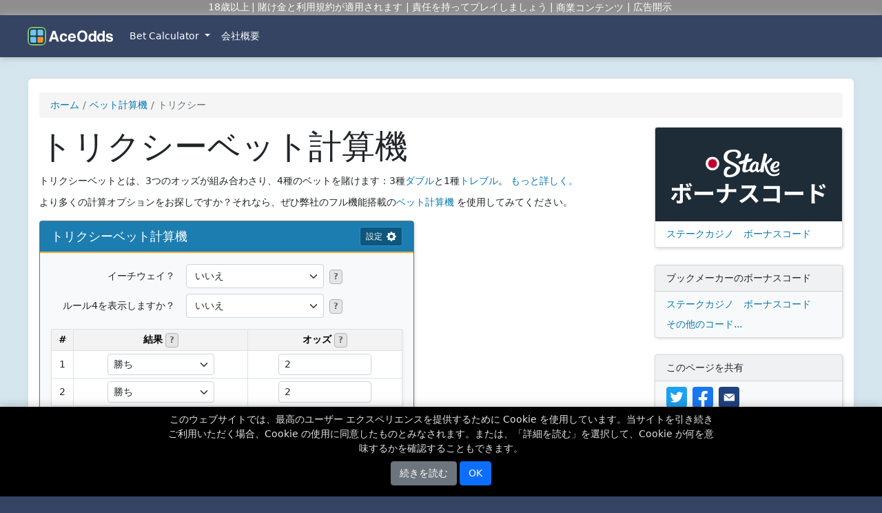

--- FILE ---
content_type: text/html;charset=UTF-8
request_url: https://www.aceodds.com/ja/%E3%83%99%E3%83%83%E3%83%88-%E8%A8%88%E7%AE%97%E6%A9%9F/%E3%83%88%E3%83%AA%E3%82%AF%E3%82%B7%E3%83%BC.html
body_size: 8468
content:
<!DOCTYPE html> <html lang="ja" data-ao-country="US"> <head> <meta name="viewport" content="width=device-width, initial-scale=1" id="vp-meta"> <meta http-equiv="X-UA-Compatible" content="IE=edge"> <meta charset="utf-8"> <meta name="description" content="トリクシー払戻計算機を使用して、全てのスポーツへの配当金額をオンラインで調べてみましょう。無料で簡単、使いやすい、モバイルフレンドリーなベット計算機です。"> <meta name="gwt:property" content="locale=ja"> <link rel="canonical" href="https://www.aceodds.com/ja/%E3%83%99%E3%83%83%E3%83%88-%E8%A8%88%E7%AE%97%E6%A9%9F/%E3%83%88%E3%83%AA%E3%82%AF%E3%82%B7%E3%83%BC.html"> <title>トリクシーベット計算機 -払戻を素早く計算</title> <link rel="alternate" hreflang="it" href="https://www.aceodds.com/it/calcolatore-scommesse/trixie.html"> <link rel="alternate" hreflang="cs" href="https://www.aceodds.com/cs/sázková-kalkulačka/trixie.html"> <link rel="alternate" hreflang="bg" href="https://www.aceodds.com/bg/залог-калкулатор/трикси.html"> <link rel="alternate" hreflang="ja" href="https://www.aceodds.com/ja/ベット-計算機/トリクシー.html"> <link rel="alternate" hreflang="sr-Latn" href="https://www.aceodds.com/sr/kalkulator-opklada/triksi.html"> <link rel="alternate" hreflang="pt-br" href="https://www.aceodds.com/pt/calculadora/trixie.html"> <link rel="alternate" hreflang="de" href="https://www.aceodds.com/de/wettrechner/trixie.html"> <link rel="alternate" hreflang="es" href="https://www.aceodds.com/es/calculadora-de-apuesta/trixie.html"> <link rel="alternate" hreflang="da-dk" href="https://www.aceodds.com/da/væddemålsberegner/trixie.html"> <link rel="alternate" hreflang="sv" href="https://www.aceodds.com/sv/satsningskalkylator/trixie.html"> <link rel="alternate" hreflang="en-gb" href="https://www.aceodds.com/bet-calculator/trixie.html"> <link rel="alternate" hreflang="pl" href="https://www.aceodds.com/pl/kalkulator-zakładów/trixie.html"> <link rel="alternate" hreflang="ro" href="https://www.aceodds.com/ro/calculator-pariuri/trixie.html"> <link rel="alternate" hreflang="x-default" href="https://www.aceodds.com/bet-calculator/trixie.html"> <link rel="shortcut icon" type="image/x-icon" href="/static/images/cache/shared/favicon.ico"> <link rel="icon" type="image/x-icon" href="/static/images/cache/shared/favicon.ico"> <link rel="icon" type="image/png" href="/static/images/cache/shared/favicon-16x16.png" sizes="16x16"> <link rel="icon" type="image/png" href="/static/images/cache/shared/favicon-32x32.png" sizes="32x32"> <link rel="icon" type="image/png" href="/static/images/cache/shared/favicon-96x96.png" sizes="96x96"> <link rel="icon" type="image/png" href="/static/images/cache/shared/favicon-128.png" sizes="128x128"> <link rel="icon" type="image/png" href="/static/images/cache/shared/favicon-196x196.png" sizes="196x196"> <link rel="apple-touch-icon-precomposed" sizes="57x57" href="/static/images/cache/shared/apple-touch-icon-57x57.png"> <link rel="apple-touch-icon-precomposed" sizes="60x60" href="/static/images/cache/shared/apple-touch-icon-60x60.png"> <link rel="apple-touch-icon-precomposed" sizes="72x72" href="/static/images/cache/shared/apple-touch-icon-72x72.png"> <link rel="apple-touch-icon-precomposed" sizes="76x76" href="/static/images/cache/shared/apple-touch-icon-76x76.png"> <link rel="apple-touch-icon-precomposed" sizes="114x114" href="/static/images/cache/shared/apple-touch-icon-114x114.png"> <link rel="apple-touch-icon-precomposed" sizes="120x120" href="/static/images/cache/shared/apple-touch-icon-120x120.png"> <link rel="apple-touch-icon-precomposed" sizes="144x144" href="/static/images/cache/shared/apple-touch-icon-144x144.png"> <link rel="apple-touch-icon-precomposed" sizes="152x152" href="/static/images/cache/shared/apple-touch-icon-152x152.png"> <meta property="og:title" content="トリクシーベット計算機"> <meta property="og:image" content="https://www.aceodds.com/static/images/cache/shared/favicon-200x200.png"> <meta name="msapplication-TileColor" content="#FFFFFF"> <meta name="msapplication-TileImage" content="/static/images/cache/shared/mstile-144x144.png"> <meta name="msapplication-square70x70logo" content="/static/images/cache/shared/mstile-70x70.png"> <meta name="msapplication-square150x150logo" content="/static/images/cache/shared/mstile-150x150.png"> <meta name="msapplication-wide310x150logo" content="/static/images/cache/shared/mstile-310x150.png"> <meta name="msapplication-square310x310logo" content="/static/images/cache/shared/mstile-310x310.png"> <meta name="twitter:card" content="summary"> <meta name="twitter:site" content="@aceodds"> <meta name="twitter:title" content="トリクシーベット計算機 -払戻を素早く計算"> <meta name="twitter:description" content="トリクシー払戻計算機を使用して、全てのスポーツへの配当金額をオンラインで調べてみましょう。無料で簡単、使いやすい、モバイルフレンドリーなベット計算機です。"> <meta name="twitter:image" content="https://www.aceodds.com/static/images/cache/shared/favicon-196x196.png"> <meta name="twitter:image:alt" content="AceOddsロゴ"> <link rel="stylesheet" href="/static/css.cache/0c4c7e6ac81ad70fea52fa886dd099520.cache.all.combined.css"> <link rel="subresource" href="/static/js.cache/0d651a1df5db48264522c2fdf59d39e64.cache.all.combined.js"> <link rel="subresource" href="/static/aceoddsv2/66B1D3DE9F21815B1E5F41E09076C822.cache.js"> <link rel="preload" href="/static/js.cache/0d651a1df5db48264522c2fdf59d39e64.cache.all.combined.js" as="script"> <link rel="preload" href="/static/aceoddsv2/66B1D3DE9F21815B1E5F41E09076C822.cache.js" as="script"> <link rel="dns-prefetch" href="https://player.vimeo.com"> <link rel="dns-prefetch" href="https://cdn.matomo.cloud"> <link rel="dns-prefetch" href="https://www.bet365.com"> <link rel="dns-prefetch" href="https://mobile.bet365.com"> <link rel="dns-prefetch" href="https://extra.bet365.com"> <link rel="dns-prefetch" href="https://images.ctfassets.net"> <script type="application/ld+json">
{"@context":"https://schema.org","@graph":[{"name":"AceOdds","url":"https://www.aceodds.com","logo":{"url":"https://www.aceodds.com/static/images/cache/shared/kg-logo-v1.png","@type":"ImageObject"},"@context":"https://schema.org","@type":"Organization"}]}</script> <script type="application/ld+json">
{"@context":"https://schema.org","@graph":[{"itemListElement":[{"position":1,"item":{"name":"ja","@id":"https://www.aceodds.com/ja/"},"@type":"ListItem"},{"position":2,"item":{"name":"ベット計算機","@id":"https://www.aceodds.com/ja/ベット-計算機.html"},"@type":"ListItem"},{"position":3,"item":{"name":"トリクシー","@id":"https://www.aceodds.com/ja/%E3%83%99%E3%83%83%E3%83%88-%E8%A8%88%E7%AE%97%E6%A9%9F/%E3%83%88%E3%83%AA%E3%82%AF%E3%82%B7%E3%83%BC.html"},"@type":"ListItem"}],"@context":"https://schema.org","@type":"BreadcrumbList"}]}</script> <meta name="aceoddsv2::gwt:property" content="baseUrl=https://www.aceodds.com/static/aceoddsv2/"> <script>
function downloadJSAtOnload(){var element=document.createElement("script");element.src="/static/js.cache/0d651a1df5db48264522c2fdf59d39e64.cache.all.combined.js";document.body.appendChild(element)}if(window.addEventListener)window.addEventListener("load",downloadJSAtOnload,false);else if(window.attachEvent)window.attachEvent("onload",downloadJSAtOnload);else window.onload=downloadJSAtOnload;
if('onpagehide' in window){window.onpageshow=function(event){if(event.persisted){window.location.reload()}};}</script> </head> <body > <div class="legal-elements "> <ul> <li class="legal-elements-item"> <span class="legal-element">18歳以上</span> </li><li class="legal-elements-item"> <span class="legal-element">賭け金と利用規約が適用されます</span> </li><li class="legal-elements-item"> <span class="legal-element">責任を持ってプレイしましょう</span> </li><li class="legal-elements-item"> <span class="legal-element"><p>商業コンテンツ</p></span> </li><li class="legal-elements-item"> <button title="サイトを無料サービスとして運営し続けるために、一部のブックメーカーは弊社が顧客を紹介すると手数料を支払います。弊社概要について詳しく知るには、&lt;a href=&#034;/ja/私たち-について.html&#034;&gt;弊社概要ページ&lt;/a&gt; をぜひご覧ください。" data-bs-html="true" class="legal-element help-btn p-0 border-0 lh-base" data-bs-toggle="tooltip" data-bs-placement="bottom"> <span class="d-lg-none">広告開示</span> <span class="d-none d-lg-inline">広告開示</span> </button> </li> </ul> </div><nav class="navbar navbar-expand-lg navbar-dark py-1"> <div class="container px-2 px-sm-0 my-0 my-sm-2"> <a class="navbar-brand" href="/ja/" title="AceOddsホーム画面に移動"> <img src="/static/images/cache/shared/aceodds-logo.svg" alt="AceOddsロゴ" width="124" height="27" class="align-bottom"> </a> <button class="navbar-toggler" type="button" data-bs-toggle="collapse" data-bs-target="#navbarNav" aria-controls="navbarNav" aria-expanded="false" aria-label="ナビゲーションを切り替える"> <span class="navbar-toggler-icon"></span> </button> <div class="navbar-collapse collapse" id="navbarNav"> <ul class="navbar-nav"> <li class="nav-item dropdown"> <a class="nav-link dropdown-toggle text-nowrap" href="#" id="navScrollingDropdown" role="button" data-bs-toggle="dropdown" aria-expanded="false">
Bet Calculator
</a> <ul class="dropdown-menu" aria-labelledby="navScrollingDropdown"> <li><a class="dropdown-item my-2px" href="/bet-calculator.html">Bet Calculator - UK</a></li> <li><a class="dropdown-item my-2px" href="/bet-calculator/united-states.html">Bet Calculator - United States</a></li> <li><a class="dropdown-item my-2px" href="/bet-calculator/canada.html">Bet Calculator - Canada</a></li> </ul> </li> <li class="nav-item"> <a class="nav-link text-nowrap" href="/ja/私たち-について.html">会社概要</a> </li> </ul> </div> </div> </nav> <div class="container container-main bg-white mb-5 p-2 p-sm-3"> <div class="row gx-2 gx-sm-4 pt-1"> <nav aria-label="breadcrumb"> <ol class="breadcrumb"> <li class="breadcrumb-item"><a href="/ja/"><img width="13" height="13" alt="ホーム" class="align-text-bottom d-md-none home-icon me-1px" src="/static/images/cache/shared/house-door.svg"><span class="d-none d-md-inline">ホーム</span></a></li><li class="breadcrumb-item"><a href="/ja/ベット-計算機.html">ベット計算機</a></li><li class="breadcrumb-item active me-auto pe-1" aria-current="page">トリクシー</li></ol> </nav><div class="col-main mb-4 mb-lg-0 col-lg-9"> <h1 style="margin-bottom: 0.6875rem;" class="display-5">トリクシーベット計算機</h1> <p style="margin-bottom:0.625rem;">トリクシーベットとは、3つのオッズが組み合わさり、4種のベットを賭けます：3種<a href="/ja/概要.ダブル-ベット.html">ダブル</a>と1種<a href="/ja/概要.トレブル-ベット.html">トレブル</a>。 <a href="/ja/概要.トリクシー-ベット.html">もっと詳しく。</a> </p> <p>より多くの計算オプションをお探しですか？それなら、ぜひ弊社のフル機能搭載の<a href="/ja/ベット-計算機.html">ベット計算機</a> を使用してみてください。</p><div class="bet-calculator" id="loadingCalc"></div> <div class="bet-calculator" id="hiddenMain" style="display:none;"> <div class="bet-calc-main border border-secondary rounded mb-4 bg-light ao-shadow" style="max-width:34rem;"> <div class="d-flex text-white mb-3 py-2 align-items-center" style="background-color:#1c7db1;border-bottom: .125rem solid #ffb23f;"> <h2 class="fw-normal fs-5 px-2 px-lg-3 m-0 lh-base">トリクシーベット計算機</h2> <button class="btn btn-primary btn-sm float-end d-block me-2 me-lg-3 border ms-auto text-nowrap align-self-start" style="background-color:#0e567c;border-color:#2d90c5 !important;" data-bs-toggle="modal" data-bs-target="#settingsModal">設定<img src="/static/images/cache/shared/gear-fill-white.svg" alt="ギア" width="14" height="14" class="align-text-bottom" style="margin-left:0.375rem;"/></button> </div> <div class="modal fade" id="settingsModal" tabindex="-1" aria-labelledby="settingsModalLabel" aria-hidden="true"> <div class="modal-dialog modal-dialog-centered-max-lg"> <div class="modal-content"> <div class="modal-header text-white py-2 px-2 px-408-3" style="background-color:#1c7db1;border-bottom: .125rem solid #ffb23f;"> <h3 class="modal-title fs-5" id="settingsModalLabel">設定</h3> <button type="button" class="btn-close btn-close-white" data-bs-dismiss="modal" aria-label="閉じる"></button> </div> <div class="modal-body px-0 mt-2 py-2 py-sm-3"> <div class="container-fluid px-0"> <div class="mx-2 mx-lg-3"> <div class="row gx-2 gx-sm-3 mb-2"> <div class="col-auto align-self-center"> <label class="form-label text-end lh-sm mb-0 calc-label" for="oddsSettingsFormat">オッズ表示形式：</label> </div> <div class="col col-408-auto align-self-center pe-1" id="odds-sf"></div> <div class="col-auto align-self-center px-1"> <button class="help-btn badge txt-sml-plus-1" data-bs-placement="bottom" data-bs-toggle="tooltip" href="javascript:void(0);" title="ブックメーカーはオッズを分数表記で見積もり、ベッティングエクスチェンジでは少数表記を用います。1を追加すると、分数表記から少数表記に換算できます。例、分数の5/2は、少数の3.5に相当します。">?</button> </div> </div> </div> <div class="mx-2 mx-lg-3"> <div class="row gx-2 gx-sm-3 mb-2 mb-sm-3"> <div class="col-auto align-self-center"> <label class="form-label text-end lh-sm mb-0 calc-label" for="showNotesSettings">オッズメモを追加しますか？</label> </div> <div class="col col-408-auto align-self-center pe-1" id="selection-notes-sf"></div> <div class="col-auto align-self-center px-1"> <button class="help-btn badge txt-sml-plus-1" data-bs-toggle="tooltip" data-bs-placement="bottom" title="各オッズの概要内容を入力できるテキストボックスを表示。">?</button> </div> </div> </div> </div> <h4 class="mx-2 mx-sm-3 py-2 fs-6 mb-3 mb-sm-4 fw-bold border-bottom">イーチウェイのアドバンス設定</h4> <div class="container-fluid px-0"> <div class="mx-2 mx-lg-3"> <div class="row gx-2 gx-sm-3 mb-2"> <div class="col-auto align-self-center"> <label class="form-label text-end lh-sm mb-0 calc-label" for="multipleOptionsSettings">複数のオプション：</label> </div> <div class="col col-408-auto align-self-center pe-1" id="multiple-options-sf"></div> <div class="col-auto align-self-center px-1"> <button class="help-btn badge txt-sml-plus-1" data-bs-toggle="tooltip" data-bs-placement="bottom" title="ブックメーカーは、ベッティングスリップに特に明記されていない限り、単勝-優勝予想、連複-複勝と想定します。各選択肢からの配当金額が、次の選択肢への単勝と複勝にどのように分割されるのかについて、詳細内容はヘルプ用語集を参照してください。">?</button> </div> </div> <div class="row gx-2 gx-sm-3 mb-2"> <div class="col-auto align-self-center"> <label class="form-label text-end lh-sm mb-0 calc-label" for="anyToComeSettings">エニトゥカム：</label> </div> <div class="col col-408-auto align-self-center pe-1" id="any-to-come-sf"></div> <div class="col-auto align-self-center px-1"> <button class="help-btn badge txt-sml-plus-1" data-bs-toggle="tooltip" data-bs-placement="bottom" title="次の単勝と連複に賭ける資金が不足している時、エニトゥカムベットからの賞金額を分割する方法があります。詳細内容については、ヘルプ用語集を参照してください。">?</button> </div> </div> </div> </div> </div> <div class="modal-footer px-2 px-408-3 py-3"> <div class="text-secondary">自動的に保存</div> <button type="button" class="btn btn-primary me-0 my-0" data-bs-dismiss="modal">閉じる</button> </div> </div> </div> </div> <div id="calculator-stake-options"></div> <div id="calculator-selections" data-include-show-rule-four="true" data-for-us-ca="false"></div> <div style="display:none;" id="bet-calculator-bonus-panel"> <h3 id="bet-calculator-bonus-header" class="mx-2 mx-sm-3 py-2 fs-6 mb-3 fw-bold border-bottom">ブックメーカーボーナス</h3> <div id="bet-calculator-bonus"></div> </div> <h3 class="mx-2 mx-sm-3 py-2 fs-6 mb-3 fw-bold border-bottom">要約(自動的に更新)</h3> <div id="total-stake"></div> <div> <div class="mx-2 mx-lg-3"> <table class="table table-bordered table-sm-sm mb-2 text-center mt-3"> <colgroup><col><col><col></colgroup> <tbody> <tr class="fw-bold table-light"> <td class="grid-header" style="width:33.3333333%;">総支出</td> <td class="grid-header " style="width:33.3333333%;">合計払戻率</td> <td class="grid-header " style="width:33.3333333%;">利益総額</td> </tr> <tr> <td style="width:33.3333333%;"><div id="total-outlay">-</div></td> <td class="" style="width:33.3333333%;"><div id="total-return">-</div></td> <td class="" style="width:33.3333333%;"><div id="total-profit">-</div></td> </tr> </tbody> </table> </div> </div> <h2 style="background-color:#1c7db1;" class="text-white px-2 px-lg-3 py-2 fw-normal fs-5 border-top border-bottom border-secondary">保存/このベットスリップを共有</h2> <div class="mx-2 mx-lg-3"> <table class="table table-sm table-borderless d-inline-block align-middle mb-2"> <tr> <td class="ps-0 text-nowrap" style="width:1px;">ステップ 1：</td> <td class="w-lg-1px"> <a id="share-bet-gen" href="javascript:void(0);" class="btn btn-primary py-1 text-lg-nowrap">このベットスリップを保存する</a> </td> <td><div class="d-lg-block d-none">共有または保存するためのリンクを生成。</div></td> </tr> <tr> <td class="p-0" colspan="3"> <div id="share-bet-link" style="display:none;" class="border border-secondary bg-white rounded-top mt-2"></div> <div> <a id="copy-share-link"  href="javascript:void(0);" class="border-top-0 border-secondary btn btn-warning fw-bold w-100 rounded-0 rounded-bottom py-3 mb-2" style="display:none;">このリンクをコピーするには、ここをクリックしてください</a> </div> </td> </tr> <tr> <td class="ps-0 text-nowrap" style="width:1px;">ステップ2：</td> <td class="text-nowrap"> <a id="share-bet-twitter" href="https://x.com/intent/tweet?text=https%3A%2F%2Fwww.aceodds.com%2Fja%2F%E3%83%99%E3%83%83%E3%83%88-%E8%A8%88%E7%AE%97%E6%A9%9F%2F%E3%83%88%E3%83%AA%E3%82%AF%E3%82%B7%E3%83%BC.html" target="_blank" title="Twitterでこれを共有する" class="scl" rel="noopener"><img width="32" height="32" class="d-inline-block rounded me-2" alt="Twitterアイコン" src="/static/images/cache/shared/twitter.svg"></a><a id="share-bet-facebook" href="https://www.facebook.com/sharer.php?u=https%3A%2F%2Fwww.aceodds.com%2Fja%2F%E3%83%99%E3%83%83%E3%83%88-%E8%A8%88%E7%AE%97%E6%A9%9F%2F%E3%83%88%E3%83%AA%E3%82%AF%E3%82%B7%E3%83%BC.html" target="_blank" title="Facebookで共有" class="scl" rel="noopener"><img width="32" height="32" class="d-inline-block rounded me-2" alt="Facebookアイコン" src="/static/images/cache/shared/facebook.svg"></a><a id="share-bet-mail" href="mailto:?body=https%3A%2F%2Fwww.aceodds.com%2Fja%2F%E3%83%99%E3%83%83%E3%83%88-%E8%A8%88%E7%AE%97%E6%A9%9F%2F%E3%83%88%E3%83%AA%E3%82%AF%E3%82%B7%E3%83%BC.html" target="_blank" title="これをメールで共有する" class="scl"><img width="32" height="32" class="d-inline-block rounded" alt="メールアイコン" src="/static/images/cache/shared/email.svg"></a> </td> <td><div class="d-lg-block d-none">リンクを共有する方法を選択してください。</div></td> </tr> </table> </div> <h2 style="background-color:#1c7db1;" class="text-white px-2 px-lg-3 py-2 fw-normal fs-5 border-top border-bottom border-secondary">ベット詳細内容をクリア</h2> <div class="mx-2 mx-lg-3"> <table class="table table-sm table-borderless d-inline-block align-middle mb-2"> <tr> <td class="ps-0"><a href="/ja/%E3%83%99%E3%83%83%E3%83%88-%E8%A8%88%E7%AE%97%E6%A9%9F/%E3%83%88%E3%83%AA%E3%82%AF%E3%82%B7%E3%83%BC.html" onclick="try{localStorage.clear();}catch(e){}return true;" class="btn btn-outline-danger btn-reset" title="この計算機内の全ての項目をリセットしますと、入力された全てのデータが失われてしまいます。">計算機をリセット</a></td> <td><div class="d-lg-block d-none">この計算機内の全ての項目をリセットする。</div></td> </tr> </table> </div><div style="display:none;" id="bet-calculator-more-bets-panel"> <div id="more-bets-summary-header-parent"> <h2 style="background-color:#1c7db1;" class="text-white px-2 px-lg-3 py-2 fw-normal fs-5 border-top border-bottom border-secondary"> <span id="more-bets-summary-header">選択したオッズに対して賭けれるベット</span> </h2> </div> <div id="more-bets-summary-contents"></div> </div> </div><h2 class="legend mb-3 fs-4">参照</h2> <p><a href="/ja/ベット-計算機/トレブル.html">トレブルベット計算機</a> - この計算機を使用して、よりリスクの高いトレブルベットの配当金額を計算しましょう。トリクシーに似ていますが、ダブルを含みません。したがって、この賭けから払い戻しを得るには、3つ全ての選択肢が的中する必要があります。</p> <h2 class="mb-3 fs-4">トリクシーベット計算機 - よくある質問</h2> <div class="accordion mb-3 ao-shadow rounded" id="accordionFaq" data-nosnippet> <div class="accordion-item"> <h3 id="heading0" class="accordion-header fs-5"> <button class="accordion-button px-3 py-2 bg-white text-start collapsed" type="button" data-bs-toggle="collapse" data-bs-target="#collapse0" aria-expanded="false" aria-controls="collapse0">トリクシーベットとは？</button> </h3> <div id="collapse0" class="accordion-collapse collapse" aria-labelledby="heading0" data-bs-parent="#accordionFaq"> <div class="accordion-body overflow-auto pb-0"><p>トリクシーベットは、3つのオッズに4種のベットを賭けるマルチベットです。ダブル3種とトレブル1種です。トリクシーがアキュムレーターより払戻を得られる可能性が高いのは、1つのオッズが不的中であったとしても、勝てるからです。</p></div> </div> </div> <div class="accordion-item"> <h3 id="heading1" class="accordion-header fs-5"> <button class="accordion-button px-3 py-2 bg-white text-start collapsed" type="button" data-bs-toggle="collapse" data-bs-target="#collapse1" aria-expanded="false" aria-controls="collapse1">どのスポーツでトリクシーベットで賭けることができますか？</button> </h3> <div id="collapse1" class="accordion-collapse collapse" aria-labelledby="heading1" data-bs-parent="#accordionFaq"> <div class="accordion-body overflow-auto pb-0"><p>トリクシーベットは競馬で人気のあるベットですが、他のスポーツでも利用できます。例えば、サッカーで試合中に選手が最初にゴールを決めるのに賭けるのも人気のあるベットです。</p></div> </div> </div> </div> <div id="bet-type-default" title="TRIXIE"></div> </div> <div class="bg-light clearfix border rounded-3 mt-4 mb-2 bg-light px-2 px-408-3 py-3 div-about-us ao-shadow"> <h2 class="fs-4 mb-3">AceOddsについて</h2> <div class="d-flex bd-highlight"> <div class="flex-shrink-1 pe-3"> <img src="/static/images/cache/misc/aceodds-logo-icon.svg" alt="AceOddsロゴ" class="mb-2 img-profile rounded-circle" height="75" width="75"> <a href="https://x.com/aceodds"> <img alt="Twitterアイコン" src="/static/images/cache/misc/twitter-logo-circle.svg" class="mx-auto d-block" height="26" width="26"> </a> </div> <div class="w-100"><p>AceOddsは、日々5万数以上のベットが計算されている、最も対象範囲が広く、信頼のおけるベット計算機をご提供しています。独立したブックメーカーやプレイヤーが払戻率を計算するため、正確であると確信することができます。<a href="/ja/私たち-について.html">もっと詳しく</a> 。</p></div> </div> </div> </div> <div class="col-lg-3 col-right"> <a href="/ja/プロモーション-コード/stake-ボーナスコード.html"> <div class="card mb-4 ao-shadow"> <img class="d-block card-img-top img-fluid" alt="ステークカジノ　ボーナスコード" src="/static/images/cache/cms/um9yknljnwkv/6YdnDzusWGPWlL30WUGIcY/ef319caf749918eccf5edc04c0c220cf/Stake_Bonus_Code__1_.svg" width="272" height="136" loading="lazy"> <div class="card-header bg-white rounded-2">
ステークカジノ　ボーナスコード</div> </div> </a> <div class="card bg-light mb-4 ao-shadow"> <div class="card-header">ブックメーカーのボーナスコード</div> <ul class="list-group list-group-flush py-1"> <li class="list-group-item py-0 border-0 bg-light"><a class="d-block py-1" href="/ja/プロモーション-コード/stake-ボーナスコード.html">ステークカジノ　ボーナスコード</a></li> <li class="list-group-item py-0 border-0 bg-light"><a class="d-block py-1" href="/ja/プロモーション-コード.html" title="ブックメーカーのプロモーションコードを全て表示">その他のコード...</a></li> </ul> </div> <div class="card bg-light mb-4 ao-shadow"> <div class="card-header">このページを共有</div> <ul class="list-group list-group-flush py-1"> <li class="list-group-item py-0 border-0 bg-light right-social-hor"><div class="py-1"><ul class="social-hor"> <li class="d-inline"> <a href="https://x.com/intent/tweet?text=https%3A%2F%2Fwww.aceodds.com%2Fja%2F%E3%83%99%E3%83%83%E3%83%88-%E8%A8%88%E7%AE%97%E6%A9%9F%2F%E3%83%88%E3%83%AA%E3%82%AF%E3%82%B7%E3%83%BC.html" title="Twitterでこれを共有する"> <img width="30" height="30" class="d-inline-block me-1 rounded social-hor-shrink-img" alt="Twitterアイコン" src="/static/images/cache/shared/twitter.svg"> </a> </li> <li class="d-inline"> <a href="https://www.facebook.com/sharer.php?u=https%3A%2F%2Fwww.aceodds.com%2Fja%2F%E3%83%99%E3%83%83%E3%83%88-%E8%A8%88%E7%AE%97%E6%A9%9F%2F%E3%83%88%E3%83%AA%E3%82%AF%E3%82%B7%E3%83%BC.html" title="Facebookで共有"> <img width="30" height="30" class="d-inline-block me-1 rounded social-hor-shrink-img" alt="Facebookアイコン" src="/static/images/cache/shared/facebook.svg"> </a> </li> <li class="d-inline"> <a href="mailto:?body=https%3A%2F%2Fwww.aceodds.com%2Fja%2F%E3%83%99%E3%83%83%E3%83%88-%E8%A8%88%E7%AE%97%E6%A9%9F%2F%E3%83%88%E3%83%AA%E3%82%AF%E3%82%B7%E3%83%BC.html" title="これをメールで共有する"> <img width="30" height="30" class="d-inline-block me-1 rounded social-hor-shrink-img" alt="メールアイコン" src="/static/images/cache/shared/email.svg"> </a> </li> </ul>
</div></li> </ul> </div> </div> </div> </div> <footer> <div class="container text-center mb-5"> <ul class="footer-internal-links mt-4 mb-3 ps-0 d-flex justify-content-center flex-wrap"> <li class="text-nowrap">&copy; 2026 AceOdds</li> <li class="text-muted mx-3px">·</li> <li class="text-nowrap"><a href="/ja/私たち-について.html#お問い合わせ">お問い合わせ</a></li> <li class="text-muted mx-3px">·</li> <li class="text-nowrap"><a href="/ja/私たち-について.html">会社概要</a></li> <li class="text-muted mx-3px">·</li> <li class="text-nowrap"><a href="/ja/プライバシーポリシー.html">プライバシー方針</a></li> <li class="text-muted mx-3px">·</li> <li class="text-nowrap"><a href="/ja/クッキー.html">クッキー</a></li> <li class="text-muted mx-3px">·</li> <li class="text-nowrap"><a href="/ja/利用規約.html">約款</a></li> <li class="text-muted mx-3px">·</li> <li class="text-nowrap"><a href="/ja/用語集.html">用語集</a></li> <li class="text-muted mx-3px">·</li> <li class="text-nowrap"><a href="https://www.gamblersanonymous.org/ga/addresses">責任あるギャンブル</a></li> </ul> <div class="mb-3"> <p class="mb-1">お好みの言語で、ウェブサイトをご利用ください：</p> <ul class="footer-internal-links ps-0 d-flex justify-content-center flex-wrap"> <li class="text-nowrap"><a href="/">English</a></li> <li class="text-muted mx-3px">·</li> <li class="text-nowrap"><a href="/pt/">Português</a></li> <li class="text-muted mx-3px">·</li> <li class="text-nowrap"><a href="/es/">Español</a></li> <li class="text-muted mx-3px">·</li> <li class="text-nowrap"><a href="/de/">Deutsch</a></li> <li class="text-muted mx-3px">·</li> <li class="text-nowrap"><a href="/it/">Italiano</a></li> <li class="text-muted mx-3px">·</li> <li class="text-nowrap"><a href="/ja/">日本語</a></li> <li class="text-muted mx-3px">·</li> <li class="text-nowrap"><a href="/cs/">Česky</a></li> <li class="text-muted mx-3px">·</li> <li class="text-nowrap"><a href="/bg/">Български</a></li> <li class="text-muted mx-3px">·</li> <li class="text-nowrap"><a href="/ro/">Română</a></li> <li class="text-muted mx-3px">·</li> <li class="text-nowrap"><a href="/pl/">Polski</a></li> <li class="text-muted mx-3px">·</li> <li class="text-nowrap"><a href="/sv/">Svenska</a></li> <li class="text-muted mx-3px">·</li> <li class="text-nowrap"><a href="/da/">Dansk</a></li> <li class="text-muted mx-3px">·</li> <li class="text-nowrap"><a href="/sr/">Srpski</a></li> <li class="text-muted mx-3px">·</li> <li class="text-nowrap"><a href="/fr/">Français</a></li> </ul> </div> <div class="mb-3 col-md-9 m-auto"> <p>ブックメーカーで賭けを行う前に、オンラインスポーツベットのあらゆる側面において、確認および検証をご自身で行う責任がございます。当サイトに掲載されている情報の正確性については一切保証致しません。このコンテンツは、未成年と共有してはなりません。</p></div> <div class="d-flex flex-row justify-content-center flex-wrap"><a href="https://apps.apple.com/ja/app/bet-calculator-uk/id628017181" title="AppStoreでベット計算機をダウンロード"> <img alt="Apple AppStoreで入手可能なベット計算機アプリ" src="/static/images/cache/cms/um9yknljnwkv/WZGKUmAalOHb0QNqa4s8F/56c18b2aee500ed2dca1b5ee0a6a864a/apple-app-store.svg"
 class="mx-1 mb-3 d-inline-block" height="52" width="156" loading="lazy"
></a><a href="https://play.google.com/store/apps/details?id=com.solidsoftwarelimited.betcalculator.android&hl=ja&gl=US" title="GooglePlayでベット計算機アプリをダウンロード"> <img alt="GooglePlayでベット計算機アプリを入手" src="/static/images/cache/cms/um9yknljnwkv/6JCPt6ohtgnUuk2sIMUlNa/f5a6e21ced5f1b0d200a488911406718/google-play.svg"
 class="mx-1 mb-3 d-inline-block" height="52" width="176" loading="lazy"
></a></div> </div> </footer> <div class="cookie-float-div w-100 overflow-visible d-block" id="cookie-consent-banner"> <div class="float-container p-2 pb-3 text-center"> <div class="mb-2 mx-auto" style="color:#e5e5e5;max-width:800px;">このウェブサイトでは、最高のユーザー エクスペリエンスを提供するために Cookie を使用しています。当サイトを引き続きご利用いただく場合、Cookie の使用に同意したものとみなされます。または、「詳細を読む」を選択して、Cookie が何を意味するかを確認することもできます。</div> <a href="/ja/クッキー.html" class="btn btn-secondary">続きを読む</a> <button id="cookie-consent-accept" class="btn btn-primary">OK</button> </div> </div> </body> </html>

--- FILE ---
content_type: application/javascript
request_url: https://www.aceodds.com/static/aceoddsv2/66B1D3DE9F21815B1E5F41E09076C822.cache.js
body_size: 102952
content:
aceoddsv2.onScriptDownloaded(["var $wnd = $wnd || window.parent;var __gwtModuleFunction = $wnd.aceoddsv2;var $sendStats = __gwtModuleFunction.__sendStats;$sendStats('moduleStartup', 'moduleEvalStart');var $gwt_version = \"2.7.0\";var $strongName = '66B1D3DE9F21815B1E5F41E09076C822';var $gwt = {};var $doc = $wnd.document;var $moduleName, $moduleBase;function __gwtStartLoadingFragment(frag) {var fragFile = 'deferredjs/' + $strongName + '/' + frag + '.cache.js';return __gwtModuleFunction.__startLoadingFragment(fragFile);}function __gwtInstallCode(code) {return __gwtModuleFunction.__installRunAsyncCode(code);}function __gwt_isKnownPropertyValue(propName, propValue) {return __gwtModuleFunction.__gwt_isKnownPropertyValue(propName, propValue);}function __gwt_getMetaProperty(name) {return __gwtModuleFunction.__gwt_getMetaProperty(name);}var $stats = $wnd.__gwtStatsEvent ? function(a) {return $wnd.__gwtStatsEvent && $wnd.__gwtStatsEvent(a);} : null;var $sessionId = $wnd.__gwtStatsSessionId ? $wnd.__gwtStatsSessionId : null;function I(){}\nfunction Zu(){}\nfunction Vu(){}\nfunction Pb(){}\nfunction Yb(){}\nfunction Ne(){}\nfunction Ue(){}\nfunction cf(){}\nfunction hf(){}\nfunction sf(){}\nfunction xf(){}\nfunction Ef(){}\nfunction Jf(){}\nfunction Of(){}\nfunction cg(){}\nfunction ng(){}\nfunction rh(){}\nfunction Kh(){}\nfunction Qh(){}\nfunction Sh(){}\nfunction ow(){}\nfunction cx(){}\nfunction ex(){}\nfunction hz(){}\nfunction rC(){}\nfunction tC(){}\nfunction IE(){}\nfunction KE(){}\nfunction JG(){}\nfunction AJ(){}\nfunction MJ(){}\nfunction iL(){}\nfunction _L(){}\nfunction _O(){}\nfunction wO(){}\nfunction WO(){}\nfunction gM(){}\nfunction vM(){}\nfunction bP(){}\nfunction zP(){}\nfunction BP(){}\nfunction IP(){}\nfunction IQ(){}\nfunction dQ(){}\nfunction qQ(){}\nfunction uQ(){}\nfunction EQ(){}\nfunction KQ(){}\nfunction RQ(){}\nfunction ZQ(){}\nfunction _Q(){}\nfunction gR(){}\nfunction qR(){}\nfunction yR(){}\nfunction GR(){}\nfunction TR(){}\nfunction WR(){}\nfunction xS(){}\nfunction JS(){}\nfunction RS(){}\nfunction YS(){}\nfunction dT(){}\nfunction iT(){}\nfunction mT(){}\nfunction mV(){}\nfunction fV(){}\nfunction sV(){}\nfunction wV(){}\nfunction CV(){}\nfunction JV(){}\nfunction QV(){}\nfunction XV(){}\nfunction XU(){}\nfunction aU(){}\nfunction zU(){}\nfunction DU(){}\nfunction LU(){}\nfunction LW(){}\nfunction fW(){}\nfunction mW(){}\nfunction AW(){}\nfunction RW(){}\nfunction kX(){}\nfunction mX(){}\nfunction EX(){}\nfunction aY(){}\nfunction gY(){}\nfunction g0(){}\nfunction v0(){}\nfunction BZ(){}\nfunction D1(){}\nfunction F1(){}\nfunction s2(){}\nfunction L2(){}\nfunction P2(){}\nfunction T2(){}\nfunction r4(){}\nfunction V9(){}\nfunction xab(){}\nfunction Fab(){}\nfunction Tab(){}\nfunction ebb(){}\nfunction Wib(){}\nfunction cjb(){}\nfunction hjb(){}\nfunction mjb(){}\nfunction mnb(){}\nfunction gnb(){}\nfunction jnb(){}\nfunction pnb(){}\nfunction snb(){}\nfunction slb(){}\nfunction llb(){}\nfunction ulb(){}\nfunction hkb(){}\nfunction Amb(){}\nfunction Cmb(){}\nfunction vnb(){}\nfunction ynb(){}\nfunction Bnb(){}\nfunction Enb(){}\nfunction Ifb(a){}\nfunction Rz(a,b){}\nfunction R(a){Q=a}\nfunction mQ(){lQ()}\nfunction ec(){_b()}\nfunction ay(){_x()}\nfunction ly(){ky()}\nfunction Cy(a){yx()}\nfunction AN(a){HN(a)}\nfunction GN(a){HN(a)}\nfunction bb(){S(this)}\nfunction kv(a,b){a.h=b}\nfunction lv(a,b){a.l=b}\nfunction mv(a,b){a.m=b}\nfunction We(a,b){a.d=b}\nfunction Ye(a,b){a.a=b}\nfunction Ze(a,b){a.b=b}\nfunction cw(a,b){a.b=b}\nfunction zw(a,b){a.b=b}\nfunction bw(a,b){a.a=b}\nfunction Aw(a,b){a.c=b}\nfunction cz(a,b){a.e=b}\nfunction uz(a,b){a.b=b}\nfunction Qz(a,b){a.a=b}\nfunction Uz(a,b){a.f=b}\nfunction UC(a,b){a.f=b}\nfunction RC(a,b){a.d=b}\nfunction Vz(a,b){a.j=b}\nfunction Wz(a,b){a.k=b}\nfunction rB(a,b){a.B=b}\nfunction aX(a,b){a.b=b}\nfunction QX(a,b){a.g=b}\nfunction Jc(b,a){b.id=a}\nfunction Gg(a){this.a=a}\nfunction Lg(a){this.a=a}\nfunction kw(a){this.a=a}\nfunction sw(a){this.a=a}\nfunction Dw(a){this.a=a}\nfunction gx(a){this.a=a}\nfunction pz(a){this.a=a}\nfunction hB(a){this.a=a}\nfunction hF(a){this.a=a}\nfunction lD(a){this.a=a}\nfunction XD(a){this.a=a}\nfunction SD(a){this.b=a}\nfunction FJ(a){this.b=a}\nfunction lJ(a){this.a=a}\nfunction vJ(a){this.a=a}\nfunction QJ(a){this.a=a}\nfunction hK(a){this.a=a}\nfunction oL(a){this.a=a}\nfunction qL(a){this.a=a}\nfunction zL(a){this.a=a}\nfunction fO(a){this.a=a}\nfunction dO(a){this.b=a}\nfunction DF(a){this.c=a}\nfunction lP(a){this.a=a}\nfunction nP(a){this.a=a}\nfunction pP(a){this.a=a}\nfunction sQ(a){this.a=a}\nfunction YR(a){this.a=a}\nfunction tS(a){this.a=a}\nfunction vS(a){this.a=a}\nfunction TS(a){this.a=a}\nfunction kT(a){this.a=a}\nfunction ET(a){this.a=a}\nfunction GT(a){this.a=a}\nfunction IT(a){this.a=a}\nfunction KT(a){this.a=a}\nfunction MT(a){this.a=a}\nfunction nU(a){this.a=a}\nfunction AV(a){this.a=a}\nfunction NW(a){this.a=a}\nfunction yX(a){this.a=a}\nfunction WX(a){this.a=a}\nfunction YX(a){this.a=a}\nfunction $X(a){this.a=a}\nfunction cY(a){this.a=a}\nfunction eY(a){this.a=a}\nfunction sY(a){this.a=a}\nfunction uY(a){this.a=a}\nfunction wY(a){this.a=a}\nfunction AY(a){this.a=a}\nfunction CY(a){this.a=a}\nfunction EY(a){this.a=a}\nfunction GY(a){this.a=a}\nfunction IY(a){this.a=a}\nfunction $Y(a){this.a=a}\nfunction aZ(a){this.a=a}\nfunction cZ(a){this.a=a}\nfunction eZ(a){this.a=a}\nfunction gZ(a){this.a=a}\nfunction DZ(a){this.a=a}\nfunction FZ(a){this.a=a}\nfunction KZ(a){this.a=a}\nfunction MZ(a){this.a=a}\nfunction OZ(a){this.a=a}\nfunction QZ(a){this.a=a}\nfunction UZ(a){this.a=a}\nfunction WZ(a){this.a=a}\nfunction a$(a){this.a=a}\nfunction c$(a){this.a=a}\nfunction e$(a){this.a=a}\nfunction y$(a){this.a=a}\nfunction A$(a){this.a=a}\nfunction C$(a){this.a=a}\nfunction E$(a){this.a=a}\nfunction I$(a){this.a=a}\nfunction K$(a){this.a=a}\nfunction M$(a){this.a=a}\nfunction T$(a){this.a=a}\nfunction c_(a){this.a=a}\nfunction q_(a){this.a=a}\nfunction s_(a){this.a=a}\nfunction B_(a){this.a=a}\nfunction D_(a){this.a=a}\nfunction F_(a){this.a=a}\nfunction H_(a){this.a=a}\nfunction J_(a){this.a=a}\nfunction L_(a){this.a=a}\nfunction N_(a){this.a=a}\nfunction c0(a){this.a=a}\nfunction e0(a){this.a=a}\nfunction k0(a){this.a=a}\nfunction m0(a){this.a=a}\nfunction o0(a){this.a=a}\nfunction q0(a){this.a=a}\nfunction s0(a){this.a=a}\nfunction z0(a){this.a=a}\nfunction B0(a){this.a=a}\nfunction D0(a){this.a=a}\nfunction F0(a){this.a=a}\nfunction H0(a){this.a=a}\nfunction k1(a){this.a=a}\nfunction m1(a){this.a=a}\nfunction s1(a){this.a=a}\nfunction u1(a){this.a=a}\nfunction w1(a){this.a=a}\nfunction y1(a){this.a=a}\nfunction A1(a){this.a=a}\nfunction U1(a){this.a=a}\nfunction W1(a){this.a=a}\nfunction $1(a){this.a=a}\nfunction a2(a){this.a=a}\nfunction c2(a){this.a=a}\nfunction q2(a){this.a=a}\nfunction u2(a){this.a=a}\nfunction w2(a){this.a=a}\nfunction j3(a){this.a=a}\nfunction p3(a){this.a=a}\nfunction J3(a){this.a=a}\nfunction X3(a){this.a=a}\nfunction B4(a){this.a=a}\nfunction H4(a){this.a=a}\nfunction b5(a){this.a=a}\nfunction r5(a){this.a=a}\nfunction d6(a){this.a=a}\nfunction B6(a){this.a=a}\nfunction x7(a){this.a=a}\nfunction X7(a){this.a=a}\nfunction S8(a){this.a=a}\nfunction e9(a){this.a=a}\nfunction C9(a){this.a=a}\nfunction M9(a){this.a=a}\nfunction Cf(){this.a={}}\nfunction Jw(){this.a=''}\nfunction Xw(){this.a=cpb}\nfunction zab(a){this.a=a}\nfunction Dab(a){this.a=a}\nfunction _ab(a){this.a=a}\nfunction bbb(a){this.a=a}\nfunction kbb(a){this.a=a}\nfunction vbb(a){this.a=a}\nfunction Mbb(a){this.a=a}\nfunction Zbb(a){this.a=a}\nfunction hcb(a){this.a=a}\nfunction scb(a){this.a=a}\nfunction Acb(a){this.a=a}\nfunction ddb(a){this.a=a}\nfunction ldb(a){this.a=a}\nfunction wdb(a){this.a=a}\nfunction Hdb(a){this.a=a}\nfunction beb(a){this.a=a}\nfunction Mnb(a,b){a.a=b}\nfunction rhb(a){this.a=a}\nfunction Bhb(a){this.d=a}\nfunction Ohb(a){this.a=a}\nfunction Thb(a){this.a=a}\nfunction pS(a){sE(a,a.a)}\nfunction qS(a){sE(a,a.b)}\nfunction cS(a){dS(a,a.f)}\nfunction Bc(a){a.blur()}\nfunction yx(){yx=Vu;yy()}\nfunction uE(){uE=Vu;yE()}\nfunction bF(){bF=Vu;nF()}\nfunction Yv(){return Bb}\nfunction ihb(){hhb(this)}\nfunction pib(){fib(this)}\nfunction Hib(a){this.a=a}\nfunction Wjb(a){this.a=a}\nfunction Zjb(a){this.a=a}\nfunction qjb(a){this.b=a}\nfunction vjb(a){this.b=a}\nfunction Jjb(a){this.b=a}\nfunction qmb(a){this.a=a}\nfunction Hab(){this.a='1'}\nfunction oz(){this.a=null}\nfunction of(){this.c=++lf}\nfunction K1(a){I1(this,a)}\nfunction Ey(a){Wc(a);Fy(a)}\nfunction OS(a){QS(a);PS(a)}\nfunction Dy(a){yx();return}\nfunction Ww(a,b){ax(a.a,b)}\nfunction uT(a,b){eE(a.a,b)}\nfunction TY(a,b){YE(a.i,b)}\nfunction UY(a,b){YE(a.d,b)}\nfunction VY(a,b){YE(a.f,b)}\nfunction RY(a,b){Yc(a.c,b)}\nfunction SY(a,b){Yc(a.e,b)}\nfunction WY(a,b){Kc(a.g,b)}\nfunction j$(a,b){Yc(a.c,b)}\nfunction s$(a,b){ZE(a.c,b)}\nfunction P$(a,b){YE(a.a,b)}\nfunction i$(a,b){DD(a.a,b)}\nfunction h$(a,b){DD(a.b,b)}\nfunction j_(a,b){US(a.c,b)}\nfunction l_(a,b){Yc(a.j,b)}\nfunction Z_(a,b){Yc(a.j,b)}\nfunction m_(a,b){Yc(a.k,b)}\nfunction Y_(a,b){Yc(a.i,b)}\nfunction S0(a,b){jZ(a.c,b)}\nfunction _0(a,b){jZ(a.p,b)}\nfunction P1(a,b){jZ(a.c,b)}\nfunction Q1(a,b){jZ(a.g,b)}\nfunction j2(a,b){jZ(a.c,b)}\nfunction Yy(a,b){_z(a,b.f)}\nfunction Pz(a,b){_z(a,b.a)}\nfunction qA(a,b){a.a.ab(b)}\nfunction uw(a,b){hib(a.a,b)}\nfunction HG(a,b){a[b]=null}\nfunction Lc(c,a,b){c[a]=b}\nfunction ld(c,a,b){c[a]=b}\nfunction Bf(a,b,c){a.a[b]=c}\nfunction jd(b,a){b.text=a}\nfunction lb(b,a){b.length=a}\nfunction fd(b,a){b.checked=a}\nfunction Vc(a,b){a.remove(b)}\nfunction Pnb(a,b){zw(a.a,b)}\nfunction Qnb(a,b){Bw(a.a,b)}\nfunction uF(a,b){wF(a,b,a.c)}\nfunction IG(a,b){delete a[b]}\nfunction Xy(a){return new Ty}\nfunction kz(a){return new iz}\nfunction Oz(a){return new oz}\nfunction pB(){throw new cfb}\nfunction Ly(){this.b=new pib}\nfunction TI(){this.a=new Hkb}\nfunction dJ(){this.a=new Umb}\nfunction Sg(){Sg=Vu;new Akb}\nfunction fA(){fA=Vu;eA=kA()}\nfunction fb(){fb=Vu;eb=new I}\nfunction UO(){ng.call(this)}\nfunction EN(a){b1(a.j);HN(a)}\nfunction XQ(a){w$(a.a);YQ(a)}\nfunction GS(a){a0(a.a);IS(a)}\nfunction NS(a){o_(a.a);PS(a)}\nfunction h_(a){Nab();PS(a.d)}\nfunction i_(a){Nab();PS(a.d)}\nfunction W_(a){Nab();IS(a.f)}\nfunction X_(a){Nab();IS(a.f)}\nfunction NY(a){Nab();_P(a.a)}\nfunction OY(a){Nab();_P(a.a)}\nfunction PY(a){Nab();_P(a.a)}\nfunction QY(a){Nab();_P(a.a)}\nfunction h2(a){Nab();QN(a.a)}\nfunction i2(a){Nab();QN(a.a)}\nfunction p$(a){Nab();YQ(a.e)}\nfunction q$(a){Nab();YQ(a.e)}\nfunction nY(a){qY(a);_P(a.g)}\nfunction k_(a,b){sE(a.c,b-1)}\nfunction bhb(a){++a.e;mkb(a)}\nfunction chb(a){--a.e;mkb(a)}\nfunction cfb(){bb.call(this)}\nfunction acb(){bb.call(this)}\nfunction sdb(){bb.call(this)}\nfunction udb(){bb.call(this)}\nfunction Udb(){bb.call(this)}\nfunction nkb(){bb.call(this)}\nfunction zkb(){bb.call(this)}\nfunction Emb(){bb.call(this)}\nfunction pab(){ng.call(this)}\nfunction tab(){ng.call(this)}\nfunction vab(){ng.call(this)}\nfunction ab(a){W.call(this,a)}\nfunction J1(){I1(this,false)}\nfunction Ix(a,b){yx();ty(a,b)}\nfunction Bw(a,b){!!b&&(a.d=b)}\nfunction Tx(a){!!Kx&&Tf(Kx,a)}\nfunction Mc(b,a){b.tabIndex=a}\nfunction Uc(a,b,c){a.add(b,c)}\nfunction Zz(a,b){jA(a.a,''+b)}\nfunction Alb(c,a,b){c.a[a]=b}\nfunction fE(a,b){pE(a,b,b,-1)}\nfunction oE(a,b){pE(a,b,b,-1)}\nfunction HF(a){W.call(this,a)}\nfunction dB(){return !!$stats}\nfunction Pe(){Pe=Vu;Oe=new Ue}\nfunction Lb(){Lb=Vu;Kb=new Pb}\nfunction LJ(){LJ=Vu;KJ=new MJ}\nfunction zz(){zz=Vu;yz=new Mz}\nfunction oh(){oh=Vu;nh=new rh}\nfunction DM(){DM=Vu;CM=new r4}\nfunction pM(){pM=Vu;oM=new _L}\nfunction iw(){iw=Vu;hw=new ow}\nfunction _x(){_x=Vu;$x=new of}\nfunction ky(){ky=Vu;jy=new of}\nfunction nX(){nX=Vu;jX=new mX}\nfunction GG(){GG=Vu;FG=new JG}\nfunction G1(){G1=Vu;C1=new F1}\nfunction PO(){PO=Vu;OO=new UO}\nfunction lQ(){lQ=Vu;kQ=new qQ}\nfunction t8(){t8=Vu;s8=new A8}\nfunction Hkb(){this.a=new Akb}\nfunction edb(a){this.a=ocb(a)}\nfunction _db(){sdb.call(this)}\nfunction ccb(){acb.call(this)}\nfunction Akb(){ihb.call(this)}\nfunction Okb(){ihb.call(this)}\nfunction flb(){$kb.call(this)}\nfunction Qlb(){Blb.call(this)}\nfunction Zlb(){Blb.call(this)}\nfunction cb(a){ab.call(this,a)}\nfunction gg(a){dg.call(this,a)}\nfunction Ig(a){ab.call(this,a)}\nfunction lz(a){ab.call(this,a)}\nfunction W(a){this.f=a;S(this)}\nfunction Umb(){this.a=new pib}\nfunction Knb(){this.a=new Akb}\nfunction EO(a){return a.c/a.b}\nfunction Af(a,b){return a.a[b]}\nfunction nB(a){return yx(),a.B}\nfunction YD(){YD=Vu;ye();oh()}\nfunction oD(a){lD.call(this,a)}\nfunction HD(a){FD.call(this,a)}\nfunction pC(a){gg.call(this,a)}\nfunction wC(a){eC.call(this,a)}\nfunction yC(a){wC.call(this,a)}\nfunction fF(a){dF.call(this,a)}\nfunction yZ(a,b){a.b&&xZ(a,b)}\nfunction Tz(a,b){Zz(a,Yz(a,b))}\nfunction _z(a,b){Zz(a,Yz(a,b))}\nfunction sD(a,b){QC(a,b);--a.b}\nfunction IZ(a){gS(a.b);gS(a.d)}\nfunction w$(a){cS(a.b);cS(a.f)}\nfunction E3(a,b){HI(a.a).Vc(b)}\nfunction F3(a,b){HI(a.a).Wc(b)}\nfunction G3(a,b){HI(a.a).Xc(b)}\nfunction H3(a,b){HI(a.a).Yc(b)}\nfunction I3(a,b){HI(a.a).Zc(b)}\nfunction A4(a,b){HI(a.a)._c(b)}\nfunction Y4(a,b){HI(a.a).hd(b)}\nfunction $4(a,b){HI(a.a).kd(b)}\nfunction $5(a,b){HI(a.a).Cd(b)}\nfunction Y5(a,b){HI(a.a).Ad(b)}\nfunction Z5(a,b){HI(a.a).Bd(b)}\nfunction _5(a,b){HI(a.a).Dd(b)}\nfunction a6(a,b){HI(a.a).Ed(b)}\nfunction b6(a,b){HI(a.a).Fd(b)}\nfunction c6(a,b){HI(a.a).Gd(b)}\nfunction p7(a,b){HI(a.a).Vd(b)}\nfunction v7(a,b){HI(a.a)._d(b)}\nfunction z9(a,b){HI(a.a).oe(b)}\nfunction jab(a){dab();a.hide()}\nfunction nab(a){dab();a.show()}\nfunction Ub(a,b){Tb();Sb.H(a,b)}\nfunction oeb(a,b){return a===b}\nfunction Rdb(a){return 0>a?0:a}\nfunction eB(a){return $stats(a)}\nfunction $v(a){return a.tM===Zu}\nfunction jE(a){return yx(),a.B}\nfunction rP(a){return yx(),a.B}\nfunction qG(a){return Number(a)}\nfunction S2(a){ab.call(this,a)}\nfunction kb(b,a){b[b.length]=a}\nfunction hd(b,a){b.maxLength=a}\nfunction ty(a,b){a.__listener=b}\nfunction v$(a,b){Yc(a.i,'$ '+b)}\nfunction u$(a,b){Yc(a.g,'$ '+b)}\nfunction qB(a,b){rB(a,(yx(),b))}\nfunction sP(a){hd((yx(),a.B),6)}\nfunction oR(a){hd((yx(),a.B),5)}\nfunction tD(a){uD(a,4);vD(a,13)}\nfunction HI(a){FI(a);return a.f}\nfunction jdb(a){return isNaN(a)}\nfunction tdb(a){cb.call(this,a)}\nfunction vdb(a){cb.call(this,a)}\nfunction Vdb(a){cb.call(this,a)}\nfunction _bb(a){cb.call(this,a)}\nfunction bcb(a){cb.call(this,a)}\nfunction dcb(a){cb.call(this,a)}\nfunction dfb(a){cb.call(this,a)}\nfunction Wab(a){$doc.location=a}\nfunction pkb(){this.a=new Date}\nfunction $kb(){this.a=this.Fe()}\nfunction Blb(){this.a=this.Ke()}\nfunction plb(){plb=Vu;olb=rlb()}\nfunction oN(){oN=Vu;nN=pd(mN())}\nfunction Wv(){Uv==null&&(Uv=[])}\nfunction oy(){Uf.call(this,null)}\nfunction gB(){hB.call(this,bB++)}\nfunction eC(a){rB(this,(yx(),a))}\nfunction aE(a){rB(this,(yx(),a))}\nfunction Av(a,b){return !yv(a,b)}\nfunction Bv(a,b){return !xv(a,b)}\nfunction Wh(a,b){return Vcb(a,b)}\nfunction Ukb(b,a){return b.a[a]}\nfunction cA(a){return a.b[--a.a]}\nfunction Rh(a){return a[4]||a[1]}\nfunction rG(a){return Boolean(a)}\nfunction Oc(a){a=Aeb(a);return a}\nfunction GM(a){HM.call(this,a,1)}\nfunction LE(){DE.call(this,HE())}\nfunction vV(){bF();eF.call(this)}\nfunction DD(a,b){GC(a.a,b,false)}\nfunction $W(a,b,c){VC(a.c,b,0,c)}\nfunction cX(a,b,c){VC(a.c,b,2,c)}\nfunction dX(a,b,c){VC(a.c,b,1,c)}\nfunction T0(a,b,c){VC(a.d,b,4,c)}\nfunction U0(a,b,c){VC(a.d,b,3,c)}\nfunction V0(a,b,c){VC(a.d,b,2,c)}\nfunction Onb(a,b,c){xw(a.a,b,c)}\nfunction Sdb(a,b){return a<b?a:b}\nfunction oab(a){dab();a.update()}\nfunction aeb(a){tdb.call(this,a)}\nfunction $eb(a){Zbb.call(this,a)}\nfunction Yeb(){Zbb.call(this,'')}\nfunction Zeb(){Zbb.call(this,'')}\nfunction Rjb(a){qjb.call(this,a)}\nfunction Ujb(a){Rjb.call(this,a)}\nfunction ekb(a){yjb.call(this,a)}\nfunction db(a,b){X.call(this,a,b)}\nfunction kx(a){xc(a.parentNode,a)}\nfunction oY(a){$P(a.g,ME(a.k).a)}\nfunction Sz(a){return aA(a,cA(a))}\nfunction mb(a){return new Date(a)}\nfunction Lcb(a){return a.e&&a.e()}\nfunction Mv(a){return a.l|a.m<<22}\nfunction Mcb(a){Kcb(a);return a.o}\nfunction qkb(a){this.a=mb(Lv(a))}\nfunction iH(){iH=Vu;hH=(GG(),FG)}\nfunction YB(){this.g=new zF(this)}\nfunction Wc(a){a.preventDefault()}\nfunction IF(a,b){X.call(this,a,b)}\nfunction KI(a){LI.call(this,a,{})}\nfunction wU(){uU.call(this,1,1,1)}\nfunction RA(){FA.call(this,mpb,3)}\nfunction Jb(){ub!=0&&(ub=0);yb=-1}\nfunction vZ(a,b){xZ(a,b);a.b=true}\nfunction uB(a,b){Ex((yx(),a.B),b)}\nfunction sB(a,b){Ic((yx(),a.B),b)}\nfunction tB(a,b){zB((yx(),a.B),b)}\nfunction sE(a,b){kd((yx(),a.B),b)}\nfunction EB(a,b){!!a.w&&Tf(a.w,b)}\nfunction z2(a,b){!!a.b&&Yc(a.b,b)}\nfunction A2(a,b){!!a.c&&Yc(a.c,b)}\nfunction B2(a,b){!!a.a&&Yc(a.a,b)}\nfunction d3(a,b){return a.a.Oc(b)}\nfunction e3(a,b){return a.a.Pc(b)}\nfunction Teb(a,b){a.a+=b;return a}\nfunction Ueb(a,b){a.a+=b;return a}\nfunction Veb(a,b){a.a+=b;return a}\nfunction Inb(a,b){a.a.gc(b.a.c,b)}\nfunction Aib(a,b,c){a.splice(b,c)}\nfunction jB(d,a,b,c){d[c][1](a,b)}\nfunction lB(d,a,b,c){d[c][2](a,b)}\nfunction Ic(b,a){b.className=a||''}\nfunction Kc(b,a){b.innerHTML=a||''}\nfunction kd(b,a){b.selectedIndex=a}\nfunction nd(a,b){this.d=a;this.e=b}\nfunction Eg(a,b){this.b=a;this.a=b}\nfunction Md(a,b){nd.call(this,a,b)}\nfunction ze(a,b){nd.call(this,a,b)}\nfunction lh(a,b){nd.call(this,a,b)}\nfunction Fx(a,b){yx();ry();By(a,b)}\nfunction Wy(a,b){Uz(b,aA(a,cA(a)))}\nfunction jz(a,b){Uz(b,aA(a,cA(a)))}\nfunction $y(a,b){db.call(this,a,b)}\nfunction Ny(a,b){this.a=a;this.b=b}\nfunction FA(a,b){nd.call(this,a,b)}\nfunction oF(a,b){nd.call(this,a,b)}\nfunction tfb(a){mfb();ofb(this,a)}\nfunction fab(a){dab();a.dispose()}\nfunction dab(){dab=Vu;aab=new pab}\nfunction bjb(){bjb=Vu;ajb=new cjb}\nfunction gkb(){gkb=Vu;fkb=new hkb}\nfunction gi(a){return fi(a)&&$v(a)}\nfunction Hx(a){return qy((yx(),a))}\nfunction Fz(a,b){return a.b[Eb(b)]}\nfunction Nz(a,b){Qz(b,aA(a,cA(a)))}\nfunction AM(a,b){nd.call(this,a,b)}\nfunction kO(a,b){nd.call(this,a,b)}\nfunction RR(a,b){nd.call(this,a,b)}\nfunction wL(a,b){this.a=a;this.b=b}\nfunction _T(a,b){this.a=a;this.b=b}\nfunction oT(a,b){this.b=a;this.a=b}\nfunction yL(a,b){this.b=a;this.a=b}\nfunction HM(a,b){this.b=a;this.a=b}\nfunction IW(a,b){this.b=a;this.a=b}\nfunction gJ(a,b){this.a=b;this.b=a}\nfunction rJ(a,b){this.a=b;this.b=a}\nfunction vX(a,b){uX.call(this,a,b)}\nfunction wT(a,b){eS(a.d,b);gS(a.d)}\nfunction KX(a){oB(a.c,Hqb);QN(a.i)}\nfunction LX(a){oB(a.c,Hqb);QN(a.i)}\nfunction MX(a){oB(a.a,Hqb);QN(a.i)}\nfunction NX(a){oB(a.a,Hqb);QN(a.i)}\nfunction SX(a){!!a.g&&tB(a.g,true)}\nfunction ci(a){return !fi(a)&&$v(a)}\nfunction ji(a){return ki(a)<<24>>24}\nfunction li(a){return ki(a)<<16>>16}\nfunction Ijb(a,b){return a.b.fc(b)}\nfunction Fkb(a,b){return a.a.ze(b)}\nfunction YF(a,b,c){a[Kcb(b),b.o]=c}\nfunction Zx(a,b,c){$wnd.open(a,b,c)}\nfunction Ib(a){$wnd.clearTimeout(a)}\nfunction qg(a){$wnd.clearTimeout(a)}\nfunction Zy(a){db.call(this,a,null)}\nfunction VA(){FA.call(this,'INT',5)}\nfunction Vx(){if(!Nx){Ry();Nx=true}}\nfunction Ux(){if(!Jx){Qy();Jx=true}}\nfunction Wx(){if(!Ox){Sy();Ox=true}}\nfunction ry(){if(!py){zy();py=true}}\nfunction eh(){eh=Vu;Sg();dh=new Akb}\nfunction ez(a,b){bz(a.a,b);return a}\nfunction gz(a,b){cz(a.a,b);return a}\nfunction _B(a,b){WB(a,b,(yx(),a.B))}\nfunction pD(a,b){WB(a,b,(yx(),a.B))}\nfunction PX(a,b){WB(b,a,(yx(),b.B))}\nfunction ID(a,b,c){JD(a,b,(yx(),c))}\nfunction MF(c,a,b){c.open(a,b,true)}\nfunction ZW(a){!!a.b&&tB(a.b,false)}\nfunction JX(a){!!a.g&&tB(a.g,false)}\nfunction $E(a){eC.call(this,a);oh()}\nfunction iQ(a){return _lb(gQ,lE(a))}\nfunction zhb(a){return a.b<a.d.Ob()}\nfunction Vbb(a,b){return neb(a.a,b)}\nfunction Vkb(b,a){return b.a[a]||[]}\nfunction HE(){CE();return $doc.body}\nfunction lc(a){if(!a){throw new Emb}}\nfunction rc(a){if(!a){throw new udb}}\nfunction gd(b,a){b.defaultChecked=a}\nfunction bib(a,b){this.d=a;this.e=b}\nfunction sab(a,b){this.b=a;this.a=b}\nfunction Pab(a,b){this.a=a;this.b=b}\nfunction Mlb(a,b){this.a=a;this.b=b}\nfunction Jlb(a,b){this.b=a;this.c=b}\nfunction lkb(a,b){a._gwt_modCount=b}\nfunction Yc(a,b){a.textContent=b||''}\nfunction kB(c,a,b){return c[b][0](a)}\nfunction ii(a){return a==null?null:a}\nfunction jG(a){return a&&a.__s!=null}\nfunction VP(a,b){return ZP(a,b,null)}\nfunction X4(a,b){HI(a.a).gd(b);gcb()}\nfunction Z4(a,b){HI(a.a).jd(b);gcb()}\nfunction _4(a,b){HI(a.a).ld(b);gcb()}\nfunction m7(a,b){HI(a.a).Sd(b);gcb()}\nfunction n7(a,b){HI(a.a).Td(b);gcb()}\nfunction s7(a,b){HI(a.a).Yd(b);gcb()}\nfunction u7(a,b){HI(a.a).$d(b);gcb()}\nfunction O8(a,b){HI(a.a).he(b);gcb()}\nfunction R8(a,b){HI(a.a).ke(b);gcb()}\nfunction A9(a,b){HI(a.a).pe(b);gcb()}\nfunction pg(a){$wnd.clearInterval(a)}\nfunction hy(){$wnd.location.reload()}\nfunction Qdb(a){return Math.floor(a)}\nfunction Xc(a,b){return a.contains(b)}\nfunction Cc(a){return a.className||''}\nfunction Oeb(){Oeb=Vu;Leb={};Neb={}}\nfunction Od(){Md.call(this,'NONE',0)}\nfunction XA(){FA.call(this,'LONG',6)}\nfunction NA(){FA.call(this,'BYTE',1)}\nfunction PA(){FA.call(this,'CHAR',2)}\nfunction De(){ze.call(this,'LEFT',2)}\nfunction sF(){oF.call(this,'LEFT',2)}\nfunction ee(){Md.call(this,'BLOCK',1)}\nfunction qe(){Md.call(this,'TABLE',7)}\nfunction Ee(){ze.call(this,'RIGHT',3)}\nfunction TA(){FA.call(this,'FLOAT',4)}\nfunction _A(){FA.call(this,'SHORT',8)}\nfunction LA(){FA.call(this,'VOID',10)}\nfunction tF(){oF.call(this,'RIGHT',3)}\nfunction Ax(a){yx();return ed($doc,a)}\nfunction av(a){return bv(a.l,a.m,a.h)}\nfunction tv(a,b){return cv(a,b,false)}\nfunction Bx(a,b,c){yx();Ay(a,Dx(b),c)}\nfunction a5(a,b){HI(a.a).md(b);Edb(b)}\nfunction V5(a,b){HI(a.a).xd(b);Edb(b)}\nfunction W5(a,b){HI(a.a).yd(b);Edb(b)}\nfunction X5(a,b){HI(a.a).zd(b);Edb(b)}\nfunction o7(a,b){HI(a.a).Ud(b);Edb(b)}\nfunction q7(a,b){HI(a.a).Wd(b);Edb(b)}\nfunction r7(a,b){HI(a.a).Xd(b);Edb(b)}\nfunction t7(a,b){HI(a.a).Zd(b);Edb(b)}\nfunction w7(a,b){HI(a.a).ae(b);Edb(b)}\nfunction N8(a,b){HI(a.a).ge(b);Edb(b)}\nfunction P8(a,b){HI(a.a).ie(b);Edb(b)}\nfunction Q8(a,b){HI(a.a).je(b);Edb(b)}\nfunction B9(a,b){HI(a.a).qe(b);Edb(b)}\nfunction Seb(a,b){a.a+=bi(b);return a}\nfunction Tmb(a,b){hib(a.a,b);return b}\nfunction jA(a,b){fA();a.a+=b;a.a+='|'}\nfunction Ob(a,b){a.b=Qb(a.b,[b,false])}\nfunction Bib(a,b,c,d){a.splice(b,c,d)}\nfunction Hc(c,a,b){c.setAttribute(a,b)}\nfunction Fc(b,a){b.removeAttribute(a)}\nfunction qeb(b,a){return b.indexOf(a)}\nfunction Gmb(a){return a!=null?O(a):0}\nfunction Xgb(a){return !a?null:a.kc()}\nfunction fi(a){return Array.isArray(a)}\nfunction vg(a){this.a=a;ng.call(this)}\nfunction bO(a){this.a=a;ng.call(this)}\nfunction Uf(a){this.a=new bg;this.b=a}\nfunction dA(a){this.e=new pib;this.c=a}\nfunction sh(){sh=Vu;qh((oh(),oh(),nh))}\nfunction UD(a,b){return VD((yx(),a),b)}\nfunction VD(a,b){return yx(),a.rows[b]}\nfunction mB(a,b){xB((yx(),a.B),b,true)}\nfunction t$(a,b){fS(a,'1','1',b);gS(a)}\nfunction o3(a){m3(a.a,new pz(qx('m')))}\nfunction Zab(a){this.a=a;ng.call(this)}\nfunction Mz(){Lz();Iz.call(this,Jz,Kz)}\nfunction A8(){z8();Iz.call(this,x8,y8)}\nfunction Be(){ze.call(this,'CENTER',0)}\nfunction qF(){oF.call(this,'CENTER',0)}\nfunction oe(){Md.call(this,'RUN_IN',6)}\nfunction ge(){Md.call(this,'INLINE',2)}\nfunction JA(){FA.call(this,'STRING',9)}\nfunction ZA(){FA.call(this,'OBJECT',7)}\nfunction Ce(){ze.call(this,'JUSTIFY',1)}\nfunction $T(){_T.call(this,false,null)}\nfunction $fb(a){Hfb();_fb.call(this,a)}\nfunction fib(a){a.b=Xh(Zs,_nb,1,0,3,1)}\nfunction Tu(a){var b=Su;return Yu(b[a])}\nfunction Cv(a,b){cv(a,b,true);return $u}\nfunction rcb(a,b){return parseInt(a,b)}\nfunction Tdb(a,b){return Math.pow(a,b)}\nfunction icb(a,b){return a==b?0:a?1:-1}\nfunction ukb(a){return a<10?'0'+a:''+a}\nfunction Eb(a){return a.$H||(a.$H=++vb)}\nfunction oG(a){return ci(a)?a.Y():a.__s}\nfunction Py(){return $wnd.location.hash}\nfunction bv(a,b,c){return {l:a,m:b,h:c}}\nfunction iD(a,b,c){return hD(a.a.c,b,c)}\nfunction LK(a,b,c){this.a=new DK(a,b,c)}\nfunction AZ(a,b){pZ();this.a=a;this.c=b}\nfunction bz(a,b){Ng('callback',b);a.a=b}\nfunction oB(a,b){xB((yx(),a.B),b,false)}\nfunction SF(a){if(!a.a){a.a={};q4(a.a)}}\nfunction bS(a){return oS(a.f).Ec(aS(a))}\nfunction k$(){AC(this,l$(new m$(this)))}\nfunction t3(a){KI.call(this,a);s3(this)}\nfunction t4(a){KI.call(this,a);s4(this)}\nfunction L4(a){KI.call(this,a);K4(this)}\nfunction F5(a){KI.call(this,a);E5(this)}\nfunction X6(a){KI.call(this,a);W6(this)}\nfunction C8(a){KI.call(this,a);B8(this)}\nfunction q9(a){KI.call(this,a);p9(this)}\nfunction sI(a){HH.call(this,'DATE',5,a)}\nfunction yI(a){HH.call(this,'ENUM',7,a)}\nfunction HA(){FA.call(this,'BOOLEAN',0)}\nfunction rF(){oF.call(this,'JUSTIFY',1)}\nfunction oC(){oC=Vu;mC=new rC;nC=new tC}\nfunction S_(){S_=Vu;Q_=new g0;R_=new v0}\nfunction Cw(){this.e=true;this.a=new pib}\nfunction jlb(a){this.a=a;pib.call(this)}\nfunction Xlb(a){this.a=a;pib.call(this)}\nfunction tb(a,b){throw new tdb(a+'\\n'+b)}\nfunction di(a,b){return a!=null&&ai(a,b)}\nfunction Ew(c,a,b){return a.replace(c,b)}\nfunction xc(b,a){return b.removeChild(a)}\nfunction uc(b,a){return b.appendChild(a)}\nfunction neb(b,a){return b.charCodeAt(a)}\nfunction Deb(a,b,c){return a.substr(b,c)}\nfunction xdb(a,b){return a<b?-1:a>b?1:0}\nfunction Gkb(a,b){return a.a.De(b)!=null}\nfunction sG(a){return ci(a)?a.Eb():aG(a)}\nfunction tG(a){return ci(a)?a.Fb():bG(a)}\nfunction yG(a){return ci(a)?a.Lb():hG(a)}\nfunction WE(a){return Dc((yx(),a.B),lob)}\nfunction Jeb(a){return Feb(a,0,a.length)}\nfunction hi(a){return typeof a==='string'}\nfunction $f(a,b){var c;c=_f(a,b);return c}\nfunction S(a){a.g=null;Ub(a,a.f);return a}\nfunction X(a,b){this.e=b;this.f=a;S(this)}\nfunction Nnb(a){this.c=a;this.b=vv(nb())}\nfunction bg(){this.d=new Akb;this.c=false}\nfunction SE(a){this.b=a;this.a=!!this.b.j}\nfunction ce(){Md.call(this,'INITIAL',16)}\nfunction me(){Md.call(this,'LIST_ITEM',5)}\nfunction Ybb(a,b,c){Wbb(a,b,b+1,Ieb(c))}\nfunction bmb(a,b){if(a.a){mmb(b);lmb(b)}}\nfunction qE(a,b){gE(a,b);Vc((yx(),a.B),b)}\nfunction PF(a,b){SF(a);return ZF(a.a,b,a)}\nfunction CX(a,b){a.a=new K1(b);return a.a}\nfunction WI(){WI=Vu;UI=new Akb;VI=new Akb}\nfunction gf(){gf=Vu;ff=new pf(job,new hf)}\nfunction nv(a){return a.l+a.m*Xob+a.h*Yob}\nfunction aA(b,a){return a>0?b.d[a-1]:null}\nfunction seb(b,a){return b.lastIndexOf(a)}\nfunction reb(c,a,b){return c.indexOf(a,b)}\nfunction Hmb(a,b){return kib(a.a,b,0)!=-1}\nfunction Ceb(a){return Xh(dt,_nb,2,a,4,1)}\nfunction _w(a,b){return $wnd[a].getItem(b)}\nfunction Xb(a){Tb();return parseInt(a)||-1}\nfunction qx(a){var b;b=px();return b.fc(a)}\nfunction eX(a){!!a.b&&a.d>1&&tB(a.b,true)}\nfunction md(a){return a.d!=null?a.d:''+a.e}\nfunction vB(a){return a.style.display!=eob}\nfunction dC(a,b){(yx(),a.B)['disabled']=!b}\nfunction kkb(a,b){lkb(b,a._gwt_modCount)}\nfunction OF(c,a,b){c.setRequestHeader(a,b)}\nfunction Iz(a,b){new Akb;this.a=a;this.b=b}\nfunction yjb(a){qjb.call(this,a);this.a=a}\nfunction Fjb(a){vjb.call(this,a);this.a=a}\nfunction XH(a){HH.call(this,'STRING',12,a)}\nfunction ae(){Md.call(this,'TABLE_ROW',15)}\nfunction $_(a,b){a.b||(b='$ '+b);Yc(a.k,b)}\nfunction eE(a,b){b&&dE(a);zB((yx(),a.B),b)}\nfunction Ez(a,b,c,d){Dz(a,d);jB(a.a,b,c,d)}\nfunction Hz(a,b,c,d){Dz(a,d);lB(a.a,b,c,d)}\nfunction xT(a,b,c,d){fS(a.d,b,c,d);gS(a.d)}\nfunction yeb(a,b,c){return a.substr(b,c-b)}\nfunction lN(a){jN();return td((oN(),nN),a)}\nfunction WT(a){TT();return td((ZT(),YT),a)}\nfunction Snb(a){new Cw;return Jnb(Lnb(),a)}\nfunction Rnb(a){this.a=new Cw;Aw(this.a,a)}\nfunction Kcb(a){if(a.o!=null){return}Zcb(a)}\nfunction P0(a){vZ(a.e,Edb(pcb(lE(a.o))).a)}\nfunction b1(a){yZ(a.e,Edb(pcb(lE(a.o))).a)}\nfunction TB(a,b){WB(a,!b?null:b,(yx(),a.B))}\nfunction rK(a,b){a.mc(a.Ob(),b);return true}\nfunction lS(a){a.c=0;a.b=1;a.a=2;a.d=false}\nfunction pJ(a){this.f=V(a);this.e=a;S(this)}\nfunction YK(a){this.b=a;this.a=tG(this.b.a)}\nfunction u3(a,b){MI.call(this,b,a);s3(this)}\nfunction u4(a,b){MI.call(this,b,a);s4(this)}\nfunction M4(a,b){MI.call(this,b,a);K4(this)}\nfunction G5(a,b){MI.call(this,b,a);E5(this)}\nfunction Y6(a,b){MI.call(this,b,a);W6(this)}\nfunction D8(a,b){MI.call(this,b,a);B8(this)}\nfunction r9(a,b){MI.call(this,b,a);p9(this)}\nfunction nmb(a){omb.call(this,a,null,null)}\nfunction Yd(){Md.call(this,'TABLE_CELL',13)}\nfunction bi(a){return String.fromCharCode(a)}\nfunction ed(b,a){return b.getElementById(a)}\nfunction Zc(a){return a.currentTarget||$wnd}\nfunction ug(a,b){return $wnd.setTimeout(a,b)}\nfunction zb(a,b,c){return a.apply(b,c);var d}\nfunction CG(a){return ci(a)?a.Ob():a.length}\nfunction Ehb(a,b){rc(a.c!=-1);a.a.rc(a.c,b)}\nfunction ic(a,b){if(!a){throw new dcb(''+b)}}\nfunction jc(a,b){if(!a){throw new tdb(''+b)}}\nfunction Gh(a,b){sh();Fh.call(this,a,b,true)}\nfunction vI(a,b,c){IH.call(this,mpb,6,a,b,c)}\nfunction ie(){Md.call(this,'INLINE_BLOCK',3)}\nfunction ke(){Md.call(this,'INLINE_TABLE',4)}\nfunction _K(a){this.c=a;this.b=this.c.a.ob()}\nfunction nG(a){return ci(a)?a.zb():Number(a)}\nfunction $C(a){return (yx(),a.c).rows.length}\nfunction hD(a,b,c){return a.rows[b].cells[c]}\nfunction vE(b,a){uE();b.__gwt_resolve=wE(a)}\nfunction V4(a){var b;b=HI(a.a).ed();return b}\nfunction R4(a){var b;b=HI(a.a).ad();return b}\nfunction S4(a){var b;b=HI(a.a).bd();return b}\nfunction T4(a){var b;b=HI(a.a).cd();return b}\nfunction U4(a){var b;b=HI(a.a).dd();return b}\nfunction W4(a){var b;b=HI(a.a).fd();return b}\nfunction z4(a){var b;b=HI(a.a).$c();return b}\nfunction L5(a){var b;b=HI(a.a).nd();return b}\nfunction M5(a){var b;b=HI(a.a).od();return b}\nfunction N5(a){var b;b=HI(a.a).pd();return b}\nfunction O5(a){var b;b=HI(a.a).qd();return b}\nfunction P5(a){var b;b=HI(a.a).rd();return b}\nfunction Q5(a){var b;b=HI(a.a).sd();return b}\nfunction R5(a){var b;b=HI(a.a).td();return b}\nfunction S5(a){var b;b=HI(a.a).ud();return b}\nfunction T5(a){var b;b=HI(a.a).vd();return b}\nfunction U5(a){var b;b=HI(a.a).wd();return b}\nfunction b7(a){var b;b=HI(a.a).Hd();return b}\nfunction d7(a){var b;b=HI(a.a).Jd();return b}\nfunction e7(a){var b;b=HI(a.a).Kd();return b}\nfunction f7(a){var b;b=HI(a.a).Ld();return b}\nfunction h7(a){var b;b=HI(a.a).Nd();return b}\nfunction i7(a){var b;b=HI(a.a).Od();return b}\nfunction j7(a){var b;b=HI(a.a).Pd();return b}\nfunction k7(a){var b;b=HI(a.a).Qd();return b}\nfunction l7(a){var b;b=HI(a.a).Rd();return b}\nfunction I8(a){var b;b=HI(a.a).be();return b}\nfunction J8(a){var b;b=HI(a.a).ce();return b}\nfunction K8(a){var b;b=HI(a.a).de();return b}\nfunction L8(a){var b;b=HI(a.a).ee();return b}\nfunction M8(a){var b;b=HI(a.a).fe();return b}\nfunction w9(a){var b;b=HI(a.a).le();return b}\nfunction x9(a){var b;b=HI(a.a).me();return b}\nfunction y9(a){var b;b=HI(a.a).ne();return b}\nfunction Whb(a,b){var c;c=a.e;a.e=b;return c}\nfunction ph(a){!a.a&&(a.a=new Sh);return a.a}\nfunction qh(a){!a.b&&(a.b=new Qh);return a.b}\nfunction Gf(a){var b;if(Df){b=new Ef;Tf(a,b)}}\nfunction Lf(a){var b;if(If){b=new Jf;Tf(a,b)}}\nfunction Sf(a,b,c){return new cg(Wf(a.a,b,c))}\nfunction zc(c,a,b){return c.replaceChild(a,b)}\nfunction vc(c,a,b){return c.insertBefore(a,b)}\nfunction tg(a,b){return $wnd.setInterval(a,b)}\nfunction Qc(a,b){return a.getAttribute(b)||''}\nfunction xeb(a,b){return Deb(a,b,a.length-b)}\nfunction ei(a){return a!=null&&!hi(a)&&!$v(a)}\nfunction iy(){return $wnd.navigator.userAgent}\nfunction eF(){bF();gF.call(this,Pc($doc,Apb))}\nfunction se(){Md.call(this,'TABLE_CAPTION',8)}\nfunction $d(){Md.call(this,'TABLE_COLUMN',14)}\nfunction _b(){_b=Vu;Error.stackTraceLimit=64}\nfunction wf(){wf=Vu;vf=new pf('keyup',new xf)}\nfunction Dz(a,b){if(!a.a[b]){throw new lz(b)}}\nfunction Gz(a,b,c){Dz(a,c);return kB(a.a,b,c)}\nfunction tX(a,b){var c;c=lN(b.$c()).a;sX(a,c)}\n",
"function uG(a,b){return ci(a)?a.Gb(b):fG(a,b)}\nfunction vG(a,b){return ci(a)?a.Cb(b):dG(a,b)}\nfunction wG(a,b){return ci(a)?a.Db(b):eG(a,b)}\nfunction zG(a,b){return ci(a)?a.Mb(b):iG(a,b)}\nfunction teb(c,a,b){return c.lastIndexOf(a,b)}\nfunction Ieb(a){return String.fromCharCode(a)}\nfunction Lbb(a){var b;b=HI(a.a).re();return b}\nfunction jbb(a){var b;b=HI(a.a).wb();return b}\nfunction Kbb(a){var b;b=HI(a.a).wb();return b}\nfunction ubb(a){var b;b=HI(a.a).ic();return b}\nfunction Xf(a,b,c,d){var e;e=Zf(a,b,c);e.nc(d)}\nfunction f3(a,b,c){nd.call(this,a,b);this.a=c}\nfunction lx(a,b,c){this.b=a;this.c=b;this.a=c}\nfunction DK(a,b,c){this.a=a;this.b=b;this.c=c}\nfunction WF(a,b){this.c=null;this.b=a;this.a=b}\nfunction nz(a,b,c){Zy.call(this,a+' '+b+' '+c)}\nfunction KH(a){HH.call(this,'BIG_DECIMAL',0,a)}\nfunction fI(a){HH.call(this,'BIG_INTEGER',1,a)}\nfunction _H(a){HH.call(this,'SPLITTABLE',13,a)}\nfunction _R(a,b){VE(a.c,b);VE(a.d,b);VE(a.a,b)}\nfunction HZ(a){dS(a.b,a.e);dS(a.d,a.e);HQ(a.f)}\nfunction QO(a){yx();gpb==qy(a.type)&&mg(OO,10)}\nfunction pdb(a){return !isFinite(a)&&!isNaN(a)}\nfunction XF(b,c){return function(a){b._b(c,a)}}\nfunction _I(a,b){WI();return Mcb(a.Sb())+':'+b}\nfunction YE(a,b){(yx(),a.B)[lob]=b!=null?b:''}\nfunction ZE(a,b){(yx(),a.B)[lob]=b!=null?b:''}\nfunction kE(a){return (yx(),a.B).selectedIndex}\nfunction rg(a,b){return Tnb(function(){a.U(b)})}\nfunction Vf(a,b){!a.a&&(a.a=new pib);hib(a.a,b)}\nfunction Th(a,b){this.c=a;this.b=b;this.a=false}\nfunction Kmb(a,b){if(a<0||a>=b){throw new ccb}}\nfunction zmb(){zmb=Vu;xmb=new Amb;ymb=new Cmb}\nfunction bf(){bf=Vu;af=new pf('change',new cf)}\nfunction rf(){rf=Vu;qf=new pf('keydown',new sf)}\nfunction Ke(){Ke=Vu;He=[];Ie=[];Je=[];Fe=new Ne}\nfunction ZO(){ZO=Vu;YO=(qh((oh(),oh(),nh)),'.')}\nfunction Shb(a){var b;b=a.a.xb();return b.jc()}\nfunction My(a){var b=a[kpb];return b==null?-1:b}\nfunction Scb(){var a;a=Pcb(null);a.g=2;return a}\nfunction VF(a){this.c=a;this.b=null;this.a=null}\nfunction GD(a){ED.call(this);GC(this.a,a,false)}\nfunction iz(){cb.call(this,'Invalid RPC token')}\nfunction lI(a,b,c){IH.call(this,'BYTE',3,a,b,c)}\nfunction yU(a,b,c,d,e){return new BU(a,d,b,e,c)}\nfunction Idb(a,b){return Av(a,b)?-1:xv(a,b)?1:0}\nfunction DO(a){return qdb(''+a.c)/qdb(''+a.b)+1}\nfunction iC(a){rB(this,(yx(),a));new HC(this.B)}\nfunction uV(a,b){Lc((yx(),a.B),'placeholder',b)}\nfunction vC(a){Yc((yx(),a.B),'+ Add Parlay Leg')}\nfunction f1(a){g1(a,nB(a.a.d).selectedIndex==1)}\nfunction LF(a){a.onreadystatechange=function(){}}\nfunction cF(a){var b;b=XE(a);return b==null?'':b}\nfunction Qcb(a){var b;b=Pcb(a);bdb(a,b);return b}\nfunction hib(a,b){a.b[a.b.length]=b;return true}\nfunction TF(a){if(!a.b){a.b=new Akb;a.c=new Akb}}\nfunction ieb(){ieb=Vu;heb=Xh(_s,_nb,92,256,0,1)}\nfunction Gdb(){Gdb=Vu;Fdb=Xh(Us,_nb,90,256,0,1)}\nfunction Pdb(){Pdb=Vu;Odb=Xh(Vs,_nb,91,256,0,1)}\nfunction zcb(){zcb=Vu;ycb=Xh(Js,_nb,106,256,0,1)}\nfunction Icb(){Icb=Vu;Hcb=Xh(Ks,_nb,87,128,0,1)}\nfunction RH(a,b,c){IH.call(this,'LONG',10,a,b,c)}\nfunction BI(a,b,c){IH.call(this,'FLOAT',8,a,b,c)}\nfunction HH(a,b,c){IH.call(this,a,b,c,null,null)}\nfunction yV(a,b){this.b=a;this.a=b;ng.call(this)}\nfunction omb(a,b,c){this.c=a;bib.call(this,b,c)}\nfunction lib(a,b,c){$h(c,0,a.b,b,c.length,false)}\nfunction jib(a,b){nc(b,a.b.length);return a.b[b]}\nfunction Cg(a,b){yg();Dg.call(this,!a?null:a.a,b)}\nfunction Tgb(a,b){return b===a?'(this Map)':''+b}\nfunction xG(a,b){return ci(a)?a.Kb(b):a[b]==null}\nfunction mmb(a){a.a.b=a.b;a.b.a=a.a;a.a=a.b=null}\nfunction SC(a,b){!!a.e&&(b.a=a.e.a);a.e=b;QD(a.e)}\nfunction hc(a,b,c){!a.eX&&(a.eX={});a.eX[':'+b]=c}\nfunction UH(a,b,c){IH.call(this,'SHORT',11,a,b,c)}\nfunction cI(a,b){IH.call(this,'VOID',14,a,b,null)}\nfunction Wd(){Md.call(this,'TABLE_ROW_GROUP',12)}\nfunction dg(a){db.call(this,fg(a),eg(a));this.a=a}\nfunction _y(a,b){a.a=new Cg((yg(),xg),b);return a}\nfunction Qb(a,b){!a&&(a=[]);a[a.length]=b;return a}\nfunction oc(a){if(a==null){throw new Udb}return a}\nfunction pc(a,b){if(a==null){throw new Vdb(''+b)}}\nfunction kc(a,b,c){if(!a){throw new tdb(tc(b,c))}}\nfunction qM(a,b,c,d,e,f){return KL(a.a,b,c,d,e,f)}\nfunction aw(a){if(a.b){return a.b}return cnb(),Vmb}\nfunction Px(a){Ux();return Qx(Df?Df:(Df=new of),a)}\nfunction EE(a){CE();try{a.kb()}finally{Gkb(BE,a)}}\nfunction dE(a){var b;b=a.j;if(!b){b=gP(a);_D(a,b)}}\nfunction yc(a){var b;b=Tc(a);!!b&&b.removeChild(a)}\nfunction cC(a){var b;FB(a);b=a.pb();-1==b&&a.qb(0)}\nfunction zF(a){this.b=a;this.a=Xh(Nl,_nb,8,4,0,1)}\nfunction ND(a){this.b=a;this.c=this.b.i.b;LD(this)}\nfunction HC(a){this.a=a;this.b=Pg(a);this.c=this.b}\nfunction uU(a,b,c){tU();this.c=a;this.b=b;this.a=c}\nfunction fS(a,b,c,d){YE(a.c,b);YE(a.d,c);YE(a.a,d)}\nfunction ax(a,b){_w(a,dpb);$wnd[a].setItem(dpb,b)}\nfunction sT(a){if(!a.b){return null}return iQ(a.b)}\nfunction Tkb(c,a){var b=c.a;return b[a]||(b[a]=[])}\nfunction Tcb(a){var b;b=Pcb(a);b.n=a;b.g=1;return b}\nfunction Se(a,b){var c;c=Qe(b);uc(Re(a),c);return c}\nfunction BG(a,b,c){return ci(a)?a.Nb(b,c):kG(a,b,c)}\nfunction NH(a,b,c){IH.call(this,'INTEGER',9,a,b,c)}\nfunction iI(a,b,c){IH.call(this,'BOOLEAN',2,a,b,c)}\nfunction Qd(){Md.call(this,'TABLE_COLUMN_GROUP',9)}\nfunction Ud(){Md.call(this,'TABLE_FOOTER_GROUP',11)}\nfunction Sd(){Md.call(this,'TABLE_HEADER_GROUP',10)}\nfunction FN(a){c1(a.j);f1(a.j);lg(a.a);mg(a.a,2500)}\nfunction Wbb(a,b,c,d){a.a=yeb(a.a,0,b)+d+xeb(a.a,c)}\nfunction gib(a,b,c){qc(b,a.b.length);Bib(a.b,b,0,c)}\nfunction Geb(a,b){if(a==b){return 0}return a<b?-1:1}\nfunction Sx(a){Ux();Wx();return Qx((ky(),ky(),jy),a)}\nfunction Me(){Ke();if(!Ge){Ge=true;Ob((Lb(),Kb),Fe)}}\nfunction bfb(a){return a==null?0:hi(a)?Qeb(a):Eb(a)}\nfunction Dc(b,a){return b[a]==null?null:String(b[a])}\nfunction Wu(a){return a instanceof Array?a[0]:null}\nfunction uv(a,b){return a.l==b.l&&a.m==b.m&&a.h==b.h}\nfunction Fv(a,b){return a.l!=b.l||a.m!=b.m||a.h!=b.h}\nfunction ahb(a,b){return hi(b)?fhb(a,b):!!Wkb(a.d,b)}\nfunction Qx(a,b){return Sf((!Kx&&(Kx=new oy),Kx),a,b)}\nfunction oI(a,b,c){IH.call(this,'CHARACTER',4,a,b,c)}\nfunction FD(a){CD.call(this,a,peb('span',a.tagName))}\nfunction Zw(){Zw=Vu;Yw=$w(cpb);$w('sessionStorage')}\nfunction zM(){zM=Vu;yM=new AM($pb,0);xM=new AM(_pb,1)}\nfunction QR(){QR=Vu;PR=new RR($pb,0);OR=new RR(_pb,1)}\nfunction CE(){CE=Vu;zE=new IE;AE=new Akb;BE=new Hkb}\nfunction hX(){var a;a=(new kX,nX(),jX);lX(a);return a}\nfunction q1(){var a;a=(new D1,G1(),C1);E1(a);return a}\nfunction Ekb(a,b){var c;c=a.a.gc(b,a);return c==null}\nfunction EM(a){DM();var b;b=_G(CM,Dr,a);return b.Qb()}\nfunction DG(){if(_F){return $F}_F=true;return $F=EG()}\nfunction Gb(a){$wnd.setTimeout(function(){throw a},0)}\nfunction Ikb(a){this.a=new Bkb(a.b.length);$J(this,a)}\nfunction s4(a){a.a=new B4(a);hc(a.a,(Kcb(Ul),Ul.o),a)}\nfunction s3(a){a.a=new J3(a);hc(a.a,(Kcb(Ul),Ul.o),a)}\nfunction K4(a){a.a=new b5(a);hc(a.a,(Kcb(Ul),Ul.o),a)}\nfunction E5(a){a.a=new d6(a);hc(a.a,(Kcb(Ul),Ul.o),a)}\nfunction W6(a){a.a=new x7(a);hc(a.a,(Kcb(Ul),Ul.o),a)}\nfunction B8(a){a.a=new S8(a);hc(a.a,(Kcb(Ul),Ul.o),a)}\nfunction p9(a){a.a=new C9(a);hc(a.a,(Kcb(Ul),Ul.o),a)}\nfunction jD(a,b,c,d){a.a.ub(b,c);Ic(hD(a.a.c,b,c),d)}\nfunction _W(a,b){while($C(a.c)>b+1){QC(a.c,$C(a.c)-1)}}\nfunction Qf(a){var b;if(Nf){b=new Of;!!a.w&&Tf(a.w,b)}}\nfunction mkb(a){var b;b=a._gwt_modCount|0;lkb(a,b+1)}\nfunction Xkb(a){return Object.getOwnPropertyNames(a.a)}\nfunction xlb(a){return Object.getOwnPropertyNames(a.a)}\nfunction M(a){return hi(a)?dt:ci(a)?a.cZ:gi(a)?a.cZ:ti}\nfunction ai(a,b){return hi(a)&&!!_h[b]||a.cM&&!!a.cM[b]}\nfunction rv(a,b){return {l:a.l&b.l,m:a.m&b.m,h:a.h&b.h}}\nfunction Gv(a,b){return {l:a.l|b.l,m:a.m|b.m,h:a.h|b.h}}\nfunction Ov(a,b){return {l:a.l^b.l,m:a.m^b.m,h:a.h^b.h}}\nfunction fG(b,a){return b.__reified&&b.__reified[':'+a]}\nfunction Rg(){return ['JPY','\\uFFE5',0,'JP\\xA5','\\xA5']}\nfunction bH(a){return a==null?null:gc(a,(Kcb(Ul),Ul.o))}\nfunction dhb(a,b){return hi(b)?ehb(a,b):Xgb(Wkb(a.d,b))}\nfunction umb(a){this.c=a;this.b=a.a.b.a;kkb(a.a.c,this)}\nfunction fh(a){Sg();this.b=new pib;this.a=a;_g(this,a)}\nfunction CD(a){rB(this,(yx(),a));this.a=new HC(this.B)}\nfunction DE(a){YB.call(this);rB(this,(yx(),a));FB(this)}\nfunction dw(){bw(this,new sw(true));cw(this,(cnb(),Vmb))}\nfunction pw(){bw(this,new sw(true));cw(this,(cnb(),Vmb))}\nfunction jg(a){if(!a.d){return}hg(a);qA(a.a,new Kg(a.b))}\nfunction gc(a,b){if(a.eX){return a.eX[':'+b]}return null}\nfunction lH(a){kH();if(oH(a)){return true}return false}\nfunction dz(a){try{az(a.a);return a.a}finally{a.a=null}}\nfunction MC(a,b){var c;c=a.rows[b];return c.cells.length}\nfunction Nhb(a){var b;b=a.a.ec().ob();return new Thb(b)}\nfunction DN(a){sE(a.g.a,jE(a.k.c).selectedIndex);HN(a)}\nfunction TD(a,b){xB((a.a.vb(0),yx(),UD(a.a.c,0)),b,true)}\nfunction rib(a){fib(this);lib(this,0,Uh(a.b,a.b.length))}\nfunction uO(a,b,c,d){this.a=a;this.c=b;this.b=c;this.d=d}\nfunction FW(a,b,c,d){this.b=a;this.a=b;this.d=c;this.c=d}\nfunction cB(e,a,b,c){var d=e.eb(a,c);d.bytes=b;return d}\nfunction qz(a,b){var c;c=new dA(a.f);bA(c,xz(b));return c}\nfunction PK(a,b){var c;c=oG(a.b.dc(a.d,b));return QK(a,c)}\nfunction Ec(a,b){var c;b=Oc(b);c=Nc(Cc(a),b);return c!=-1}\nfunction uP(){var a;a=(yx(),Pc($doc,Apb));yP(a);return a}\nfunction HS(a){__(a.a,Edb(Edb(pcb(lE(a.a.d))).a).a);IS(a)}\nfunction Ahb(a){lc(a.b<a.d.Ob());return a.d.oc(a.c=a.b++)}\nfunction hE(a,b){gE(a,b);return iE((yx(),a.B).options[b])}\nfunction Fmb(a,b){return ii(a)===ii(b)||a!=null&&K(a,b)}\nfunction DB(a,b,c){return Sf(!a.w?(a.w=new Uf(a)):a.w,c,b)}\nfunction BM(){zM();return Yh(Wh($m,1),_nb,113,0,[yM,xM])}\nfunction SR(){QR();return Yh(Wh(Sn,1),_nb,112,0,[PR,OR])}\nfunction mh(){kh();return Yh(Wh(Ej,1),_nb,94,0,[jh,ih,hh])}\nfunction gab(a){dab();return $doc.querySelectorAll(a)[0]}\nfunction Rx(a){Ux();Vx();return Qx((!If&&(If=new of),If),a)}\nfunction nE(a,b){gE(a,b);return (yx(),a.B).options[b].value}\nfunction gcb(){gcb=Vu;ecb=new hcb(false);fcb=new hcb(true)}\nfunction Pib(){Pib=Vu;Mib=new Wib;Nib=new hjb;Oib=new mjb}\nfunction nF(){nF=Vu;jF=new qF;kF=new rF;lF=new sF;mF=new tF}\nfunction ye(){ye=Vu;ue=new Be;ve=new Ce;we=new De;xe=new Ee}\nfunction Reb(){if(Meb==256){Leb=Neb;Neb={};Meb=0}++Meb}\nfunction Xeb(a,b,c){a.a=yeb(a.a,0,b)+c+xeb(a.a,b);return a}\nfunction jeb(a,b,c){this.a=aob;this.d=a;this.b=b;this.c=c}\nfunction jL(a,b,c){this.a=a;this.d=b;this.c=null;this.b=c}\nfunction TN(a){this.i=new pib;this.a=new bO(this);this.r=a}\nfunction fw(){bw(this,new sw(false));cw(this,(cnb(),Vmb))}\nfunction m3(a,b){var c;c=new v8;c.d=b;u8(c,a.b,new zL(a.a))}\nfunction n_(a,b){var c;for(c=0;c<20;c++){WD(a.f.f,c+1,c<b)}}\nfunction __(a,b){var c;for(c=0;c<20;c++){WD(a.g.f,c+1,c<b)}}\nfunction YP(a,b,c,d,e){var f;f=b*(WP(a,e)*d);return f-(c-b)}\nfunction Ubb(a,b,c,d){b==null&&(b=Znb);a.a+=b.substr(c,d-c)}\nfunction Web(a,b,c){a.a=yeb(a.a,0,b)+''+xeb(a.a,c);return a}\nfunction pb(a,b){var c=ob[a.charCodeAt(0)];return c==null?a:c}\nfunction GF(){var a;a=KF();if(!oeb(Cpb,a)){throw new JF(a)}}\nfunction Vib(a){Pib();return di(a,75)?new ekb(a):new yjb(a)}\nfunction sM(a){pM();return new rM(a.wc().b,1,a,false,a.Bc())}\nfunction lO(){jO();return Yh(Wh(hn,1),_nb,100,0,[gO,hO,iO])}\nfunction Ae(){ye();return Yh(Wh(Xi,1),_nb,52,0,[ue,ve,we,xe])}\nfunction pF(){nF();return Yh(Wh(Jl,1),_nb,55,0,[jF,kF,lF,mF])}\nfunction ww(a){return oib(a.a,Xh(xu,_nb,78,a.a.b.length,0,1))}\nfunction ki(a){return ~~Math.max(Math.min(a,Wnb),-2147483648)}\nfunction gG(a){return Object.prototype.toString.call(a)==Unb}\nfunction Yu(a){function b(){}\n;b.prototype=a||{};return new b}\nfunction qhb(a,b){if(di(b,50)){return Rgb(a.a,b)}return false}\nfunction oH(a){if((a.g&8)!=0){return GH(),yH}return Ijb(jH,a)}\nfunction pmb(a,b){if(di(b,50)){return Rgb(a.a,b)}return false}\nfunction sc(a){if(!a){throw new vdb(\"Can't overwrite cause\")}}\nfunction FE(){CE();try{qC(BE,zE)}finally{BE.a.Ae();AE.Ae()}}\nfunction V_(a){sE(a.d,Edb(Edb(pcb(lE(a.d))).a).a+1-1);HS(a.f)}\nfunction wP(a){Fc(a,qqb);Fc(a,'step');Fc(a,rqb);Hc(a,tpb,Apb)}\nfunction WB(a,b,c){IB(b);uF(a.g,b);yx();uc(c,Dx(b.B));JB(b,a)}\nfunction nD(a,b){(a.a.ub(b,0),yx(),hD(a.a.c,b,0))['rowSpan']=2}\nfunction mY(a){a.e.style[Tpb]=(Ld(),eob);a.c.style[Tpb]=eob}\nfunction lmb(a){var b;b=a.c.b.b;a.b=b;a.a=a.c.b;b.a=a.c.b.b=a}\nfunction bG(a){var b;b=new pib;cG(a,b);return Pib(),new ekb(b)}\nfunction lC(a){var b;b=new iC(a);cC(b);CE();Ekb(BE,b);return b}\nfunction pX(a){var b;b=mE(a.a);return (jN(),td((oN(),nN),b)).a}\nfunction _G(a,b,c){var d;d=gL(c);return YI(new kJ(a,null),b,d)}\nfunction veb(c,a,b){b=Eeb(b);return c.replace(RegExp(a,'g'),b)}\nfunction ehb(a,b){return b==null?Xgb(Wkb(a.d,null)):a.f.Le(b)}\nfunction BX(a,b,c){return new j1(b,c,(!a.a&&(a.a=new J1),a.a))}\nfunction DX(a,b,c){return new T1(b,c,(!a.a&&(a.a=new J1),a.a))}\nfunction Dx(a){yx();return a.__gwt_resolve?a.__gwt_resolve():a}\nfunction J2(a){return /^((?!chrome|android).)*safari/i.test(a)}\nfunction wc(a){while(a.lastChild){a.removeChild(a.lastChild)}}\nfunction sy(a){var b=a.__listener;return !ei(b)&&di(b,7)?b:null}\nfunction Vcb(a,b){var c=a.a=a.a||[];return c[b]||(c[b]=a.te(b))}\nfunction WD(a,b,c){var d;d=(a.a.vb(b),yx(),UD(a.a.c,b));zB(d,c)}\nfunction CK(a,b,c){var d;d=BK(a,b);JK(a.c,a.a,b,a.b,c);return d}\nfunction BT(a,b,c,d){AT.call(this,a,b,c,2,1,3,'',d);qT(this,d)}\nfunction gF(a){dF.call(this,a);Ic((yx(),this.B),'gwt-TextBox')}\nfunction qD(){YB.call(this);qB(this,$doc.createElement('div'))}\nfunction _eb(a){bcb.call(this,'String index out of range: '+a)}\nfunction Xfb(a,b,c){Hfb();Ifb(this);this.e=a;this.d=b;this.a=c}\nfunction LI(a,b){this.b=b;this.c=a;this.e=true;this.f=this.$b()}\nfunction PE(a){rB(this,(yx(),a));Ic(this.B,'gwt-SimpleCheckBox')}\nfunction O1(a){AN(a.i,(gcb(),nB(a.e).selectedIndex==1?fcb:ecb))}\nfunction Q0(a){GN(a.j,(gcb(),nB(a.n).selectedIndex==1?fcb:ecb))}\nfunction cG(b,a){for(key in b){b.hasOwnProperty(key)&&a.nc(key)}}\nfunction Oy(a,b){for(var c in a){a.hasOwnProperty(c)&&b(c,a[c])}}\nfunction yF(a,b){var c;c=vF(a,b);if(c==-1){throw new Emb}xF(a,c)}\nfunction Ng(a,b){if(null==b){throw new Vdb(a+' cannot be null')}}\nfunction xW(a){if(a==0){return 1}else if(a==1){return 3}return 2}\nfunction Nab(){if(!Oab()){return}if(!Kab){Lab(btb,btb);Kab=true}}\nfunction XT(){TT();return Yh(Wh(qo,1),_nb,54,0,[ST,QT,OT,PT,RT])}\nfunction h3(){c3();return Yh(Wh(vr,1),_nb,72,0,[X2,Y2,W2,$2,_2])}\nfunction g_(a){return new Ihb(a.b,0,Edb(Edb(pcb(lE(a.e))).a).a)}\nfunction U_(a){return new Ihb(a.e,0,Edb(Edb(pcb(lE(a.d))).a).a)}\nfunction O(a){return hi(a)?Qeb(a):ci(a)?a.hC():gi(a)?Eb(a):Eb(a)}\nfunction gD(a,b){var c;a.a.ub(0,b);c=hD(a.a.c,0,b);xB(c,ypb,true)}\nfunction Pc(a,b){var c=a.createElement('INPUT');c.type=b;return c}\nfunction px(){var a;if(!mx||tx()){a=new Akb;sx(a);mx=a}return mx}\nfunction rX(a){var b;b=pX(a);a.b=b;zN(a.c,b);Hc(a.d,drb,b.wc().c)}\nfunction nK(a){this.b=a;this.a=Ahb(this.b.a);this.c=this.b.c.xb()}\nfunction pA(a,b,c){this.e=a;this.a=b+'.'+c;this.b=c;this.c=new gB}\nfunction Fhb(a,b){this.a=a;Bhb.call(this,a);qc(b,a.Ob());this.b=b}\nfunction Dg(a,b){Mg('httpMethod',a);Mg('url',b);this.c=a;this.g=b}\nfunction Fw(a){if(a==null){throw new Vdb('html is null')}this.a=a}\nfunction iP(a){if(!a.f){return a.b-1}return nB(a.f).selectedIndex}\nfunction hP(a){if(!a.e){return a.a-1}return nB(a.e).selectedIndex}\nfunction jP(a){if(!a.i){return a.c-1}return nB(a.i).selectedIndex}\nfunction CF(a){if(!a.a){throw new udb}a.c.b.nb(a.a);--a.b;a.a=null}\nfunction CW(a){if(a==0){return 'data-max-process-time'}return null}\nfunction Te(a,b){var c;c=Qe(b);vc(Re(a),c,a.a.firstChild);return c}\nfunction LC(a,b,c,d){var e;e=iD(a.d,b,c);OC(a,(yx(),e),d);return e}\nfunction mD(a,b,c,d){(a.a.ub(b,c),yx(),hD(a.a.c,b,c))['colSpan']=d}\nfunction jZ(a,b){b?ld(a.style,Tpb,''):ld(a.style,Tpb,(Ld(),eob))}\nfunction _v(){$wnd.setTimeout(Tnb(GF));Gx();jw(iw());U9(new V9)}\nfunction iX(a){this.c=a;hX();this.a=bd($doc);this.b=new gx(this.a)}\nfunction SK(a,b,c,d){this.c={};this.a=a;this.b=b;this.d=d;this.e=c}\nfunction sA(a,b,c,d,e){this.e=a;this.a=d;this.b=b;this.d=c;this.c=e}\nfunction Kfb(a){while(a.d>0&&a.a[--a.d]==0);a.a[a.d++]==0&&(a.e=0)}\nfunction ad(a){return typeof a.tabIndex!='undefined'?a.tabIndex:-1}\nfunction _c(a){return a.documentElement.scrollTop||a.body.scrollTop}\nfunction xE(){throw 'A PotentialElement cannot be resolved twice.'}\nfunction fz(a){Ag(a.a,mob,'text/x-gwt-rpc; charset=utf-8');return a}\nfunction qH(a){kH();var b;b=pH(a);if(a==b.b){return b.a}return null}\nfunction eg(a){var b;b=a.ob();if(!b.wb()){return null}return b.xb()}\nfunction V(a){var b,c;b=Mcb(a.cZ);c=a.F();return c!=null?b+': '+c:b}\nfunction nH(a,b){kH();if(b==null){return iH(),hH}return pH(a).Zb(b)}\nfunction rI(a){if(yG(a)){return new qkb(vv(nG(a)))}return hL(oG(a))}\nfunction Bb(b){return function(){return Cb(b,this,arguments);var a}}\nfunction a0(a){var b,c;for(b=0;b<20;b++){c=NC(a.g,b+1,1);dS(c,c.f)}}\nfunction o_(a){var b,c;for(b=0;b<20;b++){c=NC(a.f,b+1,2);dS(c,c.f)}}\nfunction NE(a,b){!b&&(b=(gcb(),ecb));fd((yx(),a.B),b.a);gd(a.B,b.a)}\nfunction nR(){nR=Vu;bF();mR=zeb(iy(),(zmb(),xmb)).indexOf(Fpb)!=-1}\nfunction n4(){return [undefined,function(a,b){return new fbb(a,b)}]}\nfunction o4(){return [undefined,function(a,b){return new qbb(a,b)}]}\nfunction p4(){return [undefined,function(a,b){return new Gbb(a,b)}]}\nfunction Keb(a,b,c){var d;d=b+c;Beb(a.length,b,d);return Feb(a,b,d)}\nfunction Iy(a,b){var c;c=My(b);if(c<0){return null}return jib(a.b,c)}\nfunction xP(a){bF();I2();if(G2){return}wP(a);E2&&Hc(a,rqb,'numeric')}\nfunction RE(a){if(!a.a||!a.b.j){throw new Emb}a.a=false;return a.b.j}\nfunction kN(a,b,c,d,e){nd.call(this,a,b);this.a=c;this.b=d;this.c=e}\nfunction UT(a,b,c,d,e){nd.call(this,a,b);this.a=c;this.b=d;this.c=e}\nfunction IH(a,b,c,d,e){nd.call(this,a,b);this.c=c;this.b=d;this.a=e}\nfunction qN(a,b,c,d,e){this.a=a;this.e=b;this.c=c;this.b=d;this.d=e}\nfunction rM(a,b,c,d,e){this.c=a;this.d=b;this.a=c;this.b=d;this.e=e}\nfunction BU(a,b,c,d,e){this.d=a;this.a=b;this.e=c;this.c=d;this.b=e}\nfunction Bab(a,b,c,d,e){this.b=a;this.a=b;this.d=c;this.e=d;this.c=e}\nfunction vz(a,b,c,d){this.a=a;b!=null&&(this.b=a+b);this.f=d;this.e=c}\nfunction Ihb(a,b,c){mc(b,c,a.b.length);this.c=a;this.a=b;this.b=c-b}\nfunction kD(a,b,c,d){var e;e=(a.a.ub(b,c),yx(),hD(a.a.c,b,c));zB(e,d)}\nfunction Xh(a,b,c,d,e,f){var g;g=Zh(e,d);Yh(Wh(a,f),b,c,e,g);return g}\nfunction Xcb(a){if(a.ye()){return null}var b=a.n;var c=Su[b];return c}\nfunction lg(a){if(!a.e){return}++a.c;a.d?pg(a.e.a):qg(a.e.a);a.e=null}\nfunction QH(a){if(yG(a)){return Ndb(vv(nG(a)))}return Ndb(qcb(oG(a)))}\nfunction EI(a){if(a.d){throw new vdb('The AutoBean has been frozen')}}\nfunction GO(a,b){this.a=(sh(),new Gh('.####',Rg()));this.c=a;this.b=b}\nfunction gE(a,b){if(b<0||b>=(yx(),a.B).options.length){throw new acb}}\nfunction jkb(a,b){if(b._gwt_modCount!=a._gwt_modCount){throw new nkb}}\nfunction kG(c,a,b){(c.__reified||(c.__reified=function(){}))[':'+a]=b}\nfunction NF(c,a){var b=c;c.onreadystatechange=Tnb(function(){a.W(b)})}\nfunction jw(){var a;lw(hw);if(!Q){a=Snb((Kcb(Wj),Wj.o));R(new kw(a))}}\nfunction Db(a){a&&Nb((Lb(),Kb));--ub;if(a){if(yb!=-1){Ib(yb);yb=-1}}}\nfunction K(a,b){return hi(a)?oeb(a,b):ci(a)?a.eQ(b):gi(a)?a===b:a===b}\nfunction wE(a){return function(){this.__gwt_resolve=xE;return a.fb()}}\nfunction $c(a){return a.documentElement.scrollLeft||a.body.scrollLeft}\nfunction Lab(a,b){if(!Oab){return}$wnd._paq.push([atb,a,b,null,null])}\nfunction qc(a,b){if(a<0||a>b){throw new bcb('Index: '+a+', Size: '+b)}}\nfunction nc(a,b){if(a<0||a>=b){throw new bcb('Index: '+a+', Size: '+b)}}\nfunction FL(a,b){var c;c=(b.a-1)*b.b;return new qN(c+1,a,b.c,true,b.d)}\nfunction Sib(a,b){var c,d;d=a.b.length;for(c=0;c<d;c++){nib(a,c,b[c])}}\nfunction Nfb(a,b){var c;for(c=a.d-1;c>=0&&a.a[c]==b[c];c--);return c<0}\nfunction Hy(a){var b;b=Zc(a);while(!!b&&!sy(b)){b=b.parentNode}return b}\nfunction dF(a){bF();$E.call(this,a,(!dx&&(dx=new ex),!bx&&(bx=new cx)))}\nfunction KN(a){(Zw(),Yw)&&a.f&&Ww((!Vw&&Yw&&(Vw=new Xw),Vw),FM(sN(a)))}\nfunction lw(a){a.a=(new Cw,Jnb(Lnb(),''));a.a.a.e=false;nw(a.a);mw(a.a)}\nfunction KB(a,b){a.v==-1?Fx((yx(),a.B),b|(a.B.__eventBits||0)):(a.v|=b)}\nfunction nib(a,b,c){var d;d=(nc(b,a.b.length),a.b[b]);a.b[b]=c;return d}\nfunction cmb(a,b){var c;c=a.c.De(b);if(c){mmb(c);return c.e}return null}\nfunction LS(a,b){if(b<=2||nB(a.a.g).selectedIndex!=1){return b}return 2}\nfunction N0(a){if(vB(a.c)){return nB(a.b).selectedIndex==1}return false}\nfunction nb(){if(Date.now){return Date.now()}return (new Date).getTime()}\nfunction bd(a){!a.gwt_uid&&(a.gwt_uid=1);return 'gwt-uid-'+a.gwt_uid++}\nfunction hb(a){fb();this.e=null;this.f=null;this.a='';this.b=a;this.a=''}\nfunction clb(a){this.f=a;this.d=Xkb(this.f);this.a=Xh(qu,_nb,50,0,0,1)}\nfunction LD(a){while(++a.a<a.c.b.length){if(jib(a.c,a.a)!=null){return}}}\nfunction Tc(a){var b=a.parentNode;(!b||b.nodeType!=1)&&(b=null);return b}\nfunction pH(a){var b;b=oH(a);if(!b){throw new dfb((Kcb(a),a.o))}return b}\nfunction qX(a){var b;b=(new t4((DM(),CM))).a;A4(b,md(a.b.wc()));return b}\nfunction qY(a){var b,c;c=ME(a.a).a;for(b=0;b<a.i.b;b++){kD(a.i.d,b,2,c)}}\nfunction k2(a,b){if(b){j2(a,b.ne());YE(a.b,b.le());sE(a.d,b.me());l2(a)}}\nfunction JI(a,b,c){if(!Ekb(c.a,a)){return}b.Ub(a,c)&&a.ac(b,c);b.Tb(a,c)}\nfunction g3(a){c3();if(a<10){return a3}else if(a<25){return Z2}return b3}\nfunction ix(a){var b,c;jx();b=Tc(a);c=Sc(a);uc(hx,a);return new lx(b,c,a)}\nfunction _u(a){var b,c,d;b=a&Uob;c=a>>22&Uob;d=a<0?Vob:0;return bv(b,c,d)}\nfunction Gy(a){var b;b=Zc(a);Lc(b,'__gwtLastUnhandledEvent',a.type);Fy(a)}\nfunction KC(a,b){var c;c=a.tb();if(b>=c||b<0){throw new bcb(wpb+b+xpb+c)}}\nfunction TC(a,b,c,d){var e;a.ub(b,c);e=LC(a,b,c,d==null);d!=null&&Kc(e,d)}\nfunction VC(a,b,c,d){var e;_C(a,b,c);e=LC(a,b,c,d==null);d!=null&&Yc(e,d)}\nfunction Egb(a,b,c,d){var e;e=Xh(qi,_nb,0,b,7,1);Fgb(e,a,b,c,d);return e}\nfunction FM(a){DM();var b;b=!a?null:gc(a,(Kcb(Ul),Ul.o));return sG(aH(b))}\nfunction Vy(a){db.call(this,'The response could not be deserialized',a)}\nfunction mz(){Zy.call(this,'Service implementation URL not specified')}\nfunction zC(a){if(!a.t){throw new vdb('initWidget() is not called yet')}}\nfunction Pu(b,c){if(b&&typeof b==Vnb){try{b.__gwt$exception=c}catch(a){}}}\nfunction Sfb(a,b){if(b==0||a.e==0){return a}return b>0?jgb(a,b):mgb(a,-b)}\nfunction Tfb(a,b){if(b==0||a.e==0){return a}return b>0?mgb(a,b):jgb(a,-b)}\nfunction rE(a){jd(a,'\\u30D7\\u30C3\\u30B7\\u30E5(\\u30BF\\u30A4)');Fc(a,zpb)}\nfunction pZ(){pZ=Vu;kZ=Edb(0);oZ=Edb(1);lZ=Edb(2);nZ=Edb(3);mZ=Edb(4)}\nfunction ZT(){ZT=Vu;YT=pd((TT(),Yh(Wh(qo,1),_nb,54,0,[ST,QT,OT,PT,RT])))}\nfunction mib(a,b){var c;c=(nc(b,a.b.length),a.b[b]);Aib(a.b,b,1);return c}\nfunction _lb(a,b){var c;c=a.c.fc(b);if(c){bmb(a,c);return c.e}return null}\nfunction Xx(){var a;if(Jx){a=new ay;!!Kx&&Tf(Kx,a);return null}return null}\nfunction Rcb(a,b,c){var d;d=Pcb(a);bdb(a,d);d.g=c?8:0;d.f=b;d.e=c;return d}\nfunction zgb(a,b,c,d){var e;e=Xh(qi,_nb,0,b+1,7,1);Agb(e,a,b,c,d);return e}\nfunction Ag(a,b,c){Mg('header',b);Mg(lob,c);!a.b&&(a.b=new Akb);a.b.gc(b,c)}\nfunction GC(a,b,c){c?Kc(a.a,b):Yc(a.a,b);if(a.c!=a.b){a.c=a.b;Qg(a.a,a.b)}}\nfunction kJ(a,b){this.b=a;this.a=a?a:null;this.c=b;this.d=!b?null:new Umb}\nfunction fQ(a){this.a=new $O;this.c=new GD('-');this.b=new hS;dS(this.b,a)}\nfunction BF(a){if(a.b>=a.c.c){throw new Emb}a.a=a.c.a[a.b];++a.b;return a.a}\nfunction vF(a,b){var c;for(c=0;c<a.c;++c){if(a.a[c]==b){return c}}return -1}\nfunction $I(a){WI();var b;b=VI.fc(a);if(!b){b=new lJ(a);VI.gc(a,b)}return b}\nfunction aJ(a){WI();var b;b=VI.fc(a);if(!b){b=new vJ(a);VI.gc(a,b)}return b}\nfunction cJ(a){WI();var b;b=VI.fc(a);if(!b){b=new QJ(a);VI.gc(a,b)}return b}\nfunction Fy(a){var b;b=Hy(a);if(!b){return}zx(a,b.nodeType!=1?null:b,sy(b))}\nfunction hg(a){var b;if(!a.d){return}lg(a.c);b=a.d;a.d=null;LF(b);b.abort()}\nfunction fhb(a,b){return b==null?!!Wkb(a.d,null):!(a.f.Le(b)===undefined)}\nfunction hG(a){return Object.prototype.toString.call(a)=='[object Number]'}\nfunction AG(a){return Object.prototype.toString.call(a)=='[object String]'}\nfunction iG(b,a){return !!(b.__reified&&b.__reified.hasOwnProperty(':'+a))}\nfunction Cx(b){yx();try{return !!b&&!!b.__gwt_resolve}catch(a){return false}}\nfunction DW(a){if(a==0){return false}else if(a==1){return true}return false}\nfunction XE(a){var b;b=Dc((yx(),a.B),lob);if(oeb('',b)){return null}return b}\nfunction mH(a,b){kH();if(!b||b==(iH(),hH)){return null}return pH(a).Yb(a,b)}\nfunction i3(a,b){if(pdb(b)||isNaN(b)||b<1){return '-'}return xh(a.a,1/b*100)}\nfunction g1(a,b){if(b){oB(a.q,gsb);mB(a.q,hsb)}else{oB(a.q,hsb);mB(a.q,gsb)}}\nfunction jx(){if(!hx){hx=$doc.createElement('div');zB(hx,false);uc(HE(),hx)}}\nfunction tx(){var a=$doc.cookie;if(a!=nx){nx=a;return true}else{return false}}\nfunction VS(){var a;tE.call(this);for(a=1;a<=20;a++){pE(this,''+a,''+a,-1)}}\nfunction Kg(a){Ig.call(this,'A request timeout has expired after '+a+' ms')}\nfunction qib(a){fib(this);jc(a>=0,'Initial capacity must not be negative')}\nfunction m$(a){this.d=a;this.a=bd($doc);this.c=bd($doc);this.b=new gx(this.a)}\nfunction sL(a,b,c,d,e,f){this.a=a;this.e=b;this.d=c;this.f=d;this.c=e;this.b=f}\nfunction vL(a,b,c,d,e,f){this.a=a;this.e=b;this.d=c;this.f=d;this.c=e;this.b=f}\nfunction hhb(a){plb();a.d=olb.Ie();a.d.b=a;a.f=olb.Je();a.f.b=a;a.e=0;mkb(a)}\nfunction Ky(a,b){var c;c=My(b);b[kpb]=null;nib(a.b,c,null);a.a=new Ny(c,a.a)}\nfunction zJ(a,b,c){var d;d=new dJ;UF(c,d,0);(WI(),UI).gc(_I(a.a,b),Smb(d.a))}\nfunction tO(a){rO();return new edb(ueb(xh((sh(),new Gh(gqb,Rg())),a),',','.'))}\nfunction WS(a,b){return NL(b,Yh(Wh(mu,1),_nb,16,0,[VL(a,3),VL(a,2),VL(a,1)]))}\nfunction XS(a,b){return RL(b,Yh(Wh(mu,1),_nb,16,0,[VL(a,3),VL(a,2),VL(a,1)]))}\nfunction QW(a,b){return RL(b,Yh(Wh(mu,1),_nb,16,0,[VL(a,4),VL(a,3),VL(a,2)]))}\nfunction PW(a,b){return NL(b,Yh(Wh(mu,1),_nb,16,0,[VL(a,4),VL(a,3),VL(a,2)]))}\nfunction R0(a,b){var c;for(c=0;c<$C(a.q);c++){(c==0||c%3==2)&&kD(a.q.d,c,3,b)}}\nfunction Y0(a,b){var c;for(c=0;c<$C(a.q);c++){(c==0||c%3==2)&&kD(a.q.d,c,1,b)}}\nfunction Z0(a,b){var c;for(c=0;c<$C(a.q);c++){(c==0||c%3==2)&&kD(a.q.d,c,4,b)}}\nfunction Uib(a,b){Pib();var c;c=Uh(a.b,a.b.length);Fib(c,0,c.length,b);Sib(a,c)}\nfunction W0(a,b){var c;tB(a.d,b);c=b?(Ld(),ud):(Ld(),Ad);ld(a.f.style,Tpb,c.L())}\nfunction V$(a){var b;b=new Yeb;b.a+=Erb;Veb(b,Uw(a));b.a+=xrb;return new Fw(b.a)}\nfunction O2(a){var b;if(pdb(a)||isNaN(a)||a<1){return '-'}b=g3(a);return xh(b,a)}\nfunction gy(){var a;a=$wnd.location.search;if(!ey||!oeb(dy,a)){ey=fy(a);dy=a}}\nfunction Rc(a){var b=a.firstChild;while(b&&b.nodeType!=1)b=b.nextSibling;return b}\nfunction T(a,b){sc(!a.e);jc(b!=a,'Self-causation not permitted');a.e=b;return a}\nfunction kib(a,b,c){for(;c<a.b.length;++c){if(Fmb(b,a.b[c])){return c}}return -1}\nfunction Eh(a,b){var c;if(a.d>a.b+a.i&&Vbb(b,a.b+a.i)>=53){c=a.b+a.i-1;Dh(a,b,c)}}\nfunction rab(a){if(dab(),bab){jab(bab);mg(a.b,500)}if(Z9){jab(Z9);mg(a.a,500)}}\nfunction kK(a){this.b=a;this.a=new Bhb(this.b.a.b);this.c=new Fhb(this.b.a.c,0)}\nfunction sfb(a,b){this.e=b;this.a=vfb(a);this.a<54?(this.f=Lv(a)):(this.c=hgb(a))}\nfunction S$(a){this.c=new T$(this);this.d=a;this.a=bd($doc);this.b=new gx(this.a)}\nfunction b_(a){this.c=new c_(this);this.d=a;this.a=bd($doc);this.b=new gx(this.a)}\nfunction mw(a){var b,c,d;b=new dw;uw(a.a,b);c=new fw;uw(a.a,c);d=new pw;uw(a.a,d)}\nfunction kh(){kh=Vu;jh=new lh('RTL',0);ih=new lh('LTR',1);hh=new lh('DEFAULT',2)}\nfunction tU(){tU=Vu;sU=new uU(1,1,1);qU=new uU(1,2,3);pU=new uU(1,9,1);rU=new wU}\nfunction Tv(){Tv=Vu;Pv=bv(Uob,Uob,524287);Qv=bv(0,0,Wob);Rv=wv(1);wv(2);Sv=wv(0)}\nfunction $R(a,b){CB(a.c,b,(wf(),wf(),vf));CB(a.d,b,(null,vf));CB(a.a,b,(null,vf))}\nfunction YW(a){var b;for(b=0;b<$C(a.c)-1;b++){VC(a.c,b+1,1,'-');VC(a.c,b+1,2,'-')}}\nfunction bh(a,b,c){var d,e;d=10;for(e=0;e<c-1;e++){b<d&&(a.a+='0',a);d*=10}a.a+=b}\nfunction GL(a){var b,c,d;b=0;for(d=a.ob();d.wb();){c=d.xb();c.c.b==1&&++b}return b}\nfunction Sc(a){var b=a.nextSibling;while(b&&b.nodeType!=1)b=b.nextSibling;return b}\nfunction Mb(a){var b,c;if(a.a){c=null;do{b=a.a;a.a=null;c=Rb(b,c)}while(a.a);a.a=c}}\nfunction Nb(a){var b,c;if(a.b){c=null;do{b=a.b;a.b=null;c=Rb(b,c)}while(a.b);a.b=c}}\nfunction ig(a,b){var c,d;if(!a.d){return}lg(a.c);d=a.d;a.d=null;c=new Lg(d);rA(b,c)}\nfunction ghb(a,b,c){return hi(b)?b==null?Ykb(a.d,null,c):a.f.Oe(b,c):Ykb(a.d,b,c)}\nfunction UJ(a,b,c,d){this.a=a;this.b=new DK(vG(a,0),b,d);this.c=new DK(vG(a,1),c,d)}\nfunction Y$(a,b,c){this.b=a;this.c=b;this.a=c;CB(b,this,(wf(),wf(),vf));VE(b,this)}\nfunction KD(a){YB.call(this);qB(this,$doc.createElement('div'));Kc((yx(),this.B),a)}\nfunction ED(){CD.call(this,$doc.createElement('div'));Ic((yx(),this.B),'gwt-Label')}\nfunction Bz(){zz();vz.call(this,Fb(),null,'210577F3DEBA0E5BB6F2FD176A940671',yz)}\nfunction GA(){EA();return Yh(Wh(Qk,1),_nb,33,0,[tA,uA,vA,wA,xA,yA,zA,AA,BA,CA,DA])}\nfunction zeb(a,b){return b==(zmb(),zmb(),ymb)?a.toLocaleLowerCase():a.toLowerCase()}\nfunction dd(a){return (oeb(a.compatMode,cob)?a.documentElement:a.body).clientWidth|0}\nfunction Mg(a,b){Ng(a,b);if(0==Aeb(b).length){throw new tdb(a+' cannot be empty')}}\nfunction FI(a){if(a.f==null&&!a.e){throw new vdb('The AutoBean has been unwrapped')}}\nfunction rx(a){if(ox){return true}return !(a.indexOf('=')!=-1||a.indexOf(';')!=-1)}\nfunction Qfb(a,b){if(b.e==0){return Gfb}if(a.e==0){return Gfb}return Igb(),Jgb(a,b)}\nfunction Ph(a){var b,c;b=~~(a/60);c=a%60;if(c==0){return ''+b}return ''+b+':'+(''+c)}\nfunction xcb(a){var b,c;b=a+128;c=(zcb(),ycb)[b];!c&&(c=ycb[b]=new scb(a));return c}\nfunction Re(a){var b;if(!a.a){b=$doc.getElementsByTagName('head')[0];a.a=b}return a.a}\nfunction vP(a){bF();Hc(a,qqb,'[0-9]*');Hc(a,tpb,'number');Hc(a,'step','any');return a}\nfunction aC(a){ld(a.style,'left','');ld(a.style,'top','');ld(a.style,'position','')}\nfunction az(a){Ag(a,'X-GWT-Permutation',$strongName);Ag(a,'X-GWT-Module-Base',Fb())}\nfunction cd(a){return (oeb(a.compatMode,cob)?a.documentElement:a.body).clientHeight|0}\nfunction MD(a){var b;if(a.a>=a.c.b.length){throw new Emb}b=jib(a.c,a.a);LD(a);return b}\nfunction zlb(a,b){var c;c=a.a[b];if(!(c===undefined)){delete a.a[b];chb(a.b)}return c}\nfunction QC(a,b){var c,d;d=a.sb(b);for(c=0;c<d;++c){LC(a,b,c,false)}xc(a.c,UD(a.c,b))}\n",
"function xw(a,b,c){var d;if(vw(a).Re()<=1000){d=new Nnb(b);d.d=c;Mnb(d,a.c);yw(a,d)}}\nfunction zx(a,b,c){yx();var d;d=wx;wx=a;b==xx&&qy(a.type)==8192&&(xx=null);c.$(a);wx=d}\nfunction Wfb(a,b){Hfb();Ifb(this);this.e=a;this.d=1;this.a=Yh(Wh(qi,1),_nb,0,7,[b])}\nfunction MI(a,b){this.c=b;this.e=false;this.b=null;this.f=a;hc(a,(Kcb(Ul),Ul.o),this)}\nfunction whb(a){this.c=a;this.b=this.c.f.Ge();this.a=this.b;lkb(this,a._gwt_modCount)}\nfunction Pcb(a){var b;b=new Ncb;b.o='Class$'+(a?'S'+a:''+b.j);b.b=b.o;b.k=b.o;return b}\nfunction bdb(a,b){var c;if(!a){return}b.n=a;var d=Xcb(b);if(!d){Su[a]=[b];return}d.cZ=b}\nfunction k4(){return [function(a){return new X6(a)},function(a,b){return new Y6(a,b)}]}\nfunction g4(){return [function(a){return new t3(a)},function(a,b){return new u3(a,b)}]}\nfunction h4(){return [function(a){return new t4(a)},function(a,b){return new u4(a,b)}]}\nfunction i4(){return [function(a){return new L4(a)},function(a,b){return new M4(a,b)}]}\nfunction j4(){return [function(a){return new F5(a)},function(a,b){return new G5(a,b)}]}\nfunction l4(){return [function(a){return new C8(a)},function(a,b){return new D8(a,b)}]}\nfunction m4(){return [function(a){return new q9(a)},function(a,b){return new r9(a,b)}]}\nfunction lG(c){return $wnd.JSON.stringify(c,function(a,b){if(a=='$H'){return}return b})}\nfunction sb(b){try{return JSON.parse(b)}catch(a){return tb('Error parsing JSON: '+a,b)}}\nfunction Vv(){Wv();var a=Uv;for(var b=0;b<arguments.length;b++){a.push(arguments[b])}}\nfunction _fb(a){oc(a);if(!a.length){throw new aeb('Zero length BigInteger')}egb(this,a)}\nfunction fbb(a,b){MI.call(this,b,a);this.a=new kbb(this);hc(this.a,(Kcb(Ul),Ul.o),this)}\nfunction qbb(a,b){MI.call(this,b,a);this.a=new vbb(this);hc(this.a,(Kcb(Ul),Ul.o),this)}\nfunction Gbb(a,b){MI.call(this,b,a);this.a=new Mbb(this);hc(this.a,(Kcb(Ul),Ul.o),this)}\nfunction tE(){eC.call(this,$doc.createElement('select'));Ic((yx(),this.B),'gwt-ListBox')}\nfunction ME(a){var b;b=a.u?'checked':'defaultChecked';return gcb(),(yx(),a.B)[b]?fcb:ecb}\nfunction gA(a){var b;b=new Yeb;jA(b,''+a.k);jA(b,''+a.j);hA(a,b);Veb(b,a.a.a);return b.a}\nfunction LL(a){var b,c;for(c=a.ob();c.wb();){b=c.xb();if(b.c.b==1){return b}}return null}\nfunction ZF(a,b,c){var d;d=a[Kcb(b),b.o];if(!!d&&!!d[0]){return d[0](c,null)}return null}\nfunction sK(a,b){var c,d;for(c=0,d=a.Ob();c<d;++c){if(Fmb(b,a.oc(c))){return c}}return -1}\nfunction BK(a,b){var c;if(zG(a.a,''+b)){c=uG(a.a,''+b);return c}return HK(a.c,a.a,b,a.b)}\nfunction r$(a,b){Yc(a.a,'$ '+b);b.indexOf('-')!=-1&&b.length>1?Ic(a.a,Frb):Gc(a.a,Frb)}\nfunction eS(a,b){YE(a.c,Dc(nB(b.c),lob));YE(a.d,Dc(nB(b.d),lob));YE(a.a,Dc(nB(b.a),lob))}\nfunction CN(a){sE(a.k.c,jE(a.g.a).selectedIndex);sE(a.g.a,jE(a.k.c).selectedIndex);HN(a)}\nfunction vT(a,b){var c;for(c=0;c<jE(a.b).options.length;c++){oeb(nE(a.b,c),b)&&sE(a.b,c)}}\nfunction yh(a,b,c,d){var e;if(d>0){for(e=d;e<a.b;e+=d+1){Xeb(b,a.b-e,Ieb(c));++a.b;++a.d}}}\nfunction NC(a,b,c){var d,e;JC(a,b,c);return d=iD(a.d,b,c),e=(yx(),Rc(d)),!e?null:Iy(a.i,e)}\nfunction Cdb(a){var b,c;if(a==0){return 32}else{c=0;for(b=1;(b&a)==0;b<<=1){++c}return c}}\nfunction dG(b,a){_=b[a];if(_==null){return null}if(AG(_)){return {__s:_}}return Object(_)}\nfunction eG(b,a){_=b[a];if(_==null){return null}if(AG(_)){return {__s:_}}return Object(_)}\nfunction ML(a){var b,c;for(c=a.ob();c.wb();){b=c.xb();if(b.c.Mc()){return true}}return false}\nfunction n3(a){var b;b=new Bz;uz(b,Fb()+'../../gwt/xsrfToken');Az(b,new p3(a));return false}\nfunction Wb(a){var b=/function(?:\\s+([\\w$]+))?\\s*\\(/;var c=b.exec(a);return c&&c[1]||$nb}\nfunction Ry(){var b=$wnd.onresize;$wnd.onresize=Tnb(function(a){try{Yx()}finally{b&&b(a)}})}\nfunction wZ(a,b){var c,d;for(c=1;c<$C(a.a);c++){d=NC(a.a,c,oZ.a);YE(d,b.oc(c-1));zZ(d)}qZ(a)}\nfunction R1(a,b){Q1(a,b.fe());P1(a,b.ee());sE(a.e,b.ce());sE(a.a.b,b.de());sE(a.a.a,b.be())}\nfunction Ex(a,b){var c,d;yx();ry();c=uy;d=c[b]||c['_default_'];a.addEventListener(b,d,false)}\nfunction zB(a,b){a.style.display=b?'':eob;b?a.removeAttribute(ppb):a.setAttribute(ppb,qpb)}\nfunction Zv(a,b){typeof window===Vnb&&typeof window['$gwt']===Vnb&&(window['$gwt'][a]=b)}\nfunction yB(a,b){if(!a){throw new cb(npb)}b=Aeb(b);if(b.length==0){throw new tdb(opb)}BB(a,b)}\nfunction iA(a,b,c){fA();this.f=new Okb;this.g=new Akb;this.i=new pib;this.d=a;this.b=b;this.c=c}\nfunction bD(){XC.call(this);RC(this,new oD(this));UC(this,new XD(this));SC(this,new SD(this))}\nfunction wD(){XC.call(this);RC(this,new lD(this));UC(this,new XD(this));SC(this,new SD(this))}\nfunction JF(a){IF.call(this,''+(Dpb+a+').\\n'+Epb),di(Dpb+a+').\\n'+Epb,15)?Dpb+a+').\\n'+Epb:null)}\nfunction Nh(a){var b;if(a==0){return 'UTC'}if(a<0){a=-a;b='UTC+'}else{b='UTC-'}return b+Ph(a)}\nfunction aH(a){var b,c;if(!a){return iH(),hH}b=new Yeb;c=new kJ(a.Rb(),b);ZI(c,a);return gL(b.a)}\nfunction OL(a){var b,c,d;d=0;for(c=Nhb(new Ohb(a.a));c.a.wb();){b=Shb(c);d+=b.b}return new GM(d)}\nfunction Ofb(a){var b;if(a.b==-2){if(a.e==0){b=-1}else{for(b=0;a.a[b]==0;b++);}a.b=b}return a.b}\nfunction Lnb(){var a;if(!Hnb){Hnb=new Knb;a=new Rnb('');Pnb(a,(cnb(),$mb));Inb(Hnb,a)}return Hnb}\nfunction Qe(a){var b;b=$doc.createElement('style');Lc(b,'language','text/css');Yc(b,a);return b}\nfunction iE(a){var b;b=a.text;a.hasAttribute(zpb)&&b.length>1&&(b=yeb(b,1,b.length-1));return b}\nfunction RF(a,b){var c;TF(a);c=a.b.fc(b);if(c==null){throw new tdb(b.d!=null?b.d:''+b.e)}return c}\nfunction Beb(a,b,c){if(b<0){throw new _eb(b)}if(c<b){throw new _eb(c-b)}if(c>a){throw new _eb(c)}}\nfunction vhb(a){if(a.a.wb()){return true}if(a.a!=a.b){return false}a.a=a.c.d.Ge();return a.a.wb()}\nfunction qfb(a){if(a.a<54){return a.f<0?-1:a.f>0?1:0}return (!a.c&&(a.c=ggb(a.f)),a.c).e}\nfunction lE(a){var b;b=(yx(),a.B).selectedIndex;return b==-1?null:(gE(a,b),iE(a.B.options[b]))}\nfunction mE(a){var b;b=(yx(),a.B).selectedIndex;return b==-1?null:(gE(a,b),a.B.options[b].value)}\nfunction aG(a){var b;if(jG(a)){return qb(a.__s)}if(DG()){return lG(a)}return b=new Yeb,mG(a,b),b.a}\nfunction OE(){var a;PE.call(this,(a=$doc.createElement('INPUT'),a.type='checkbox',a.value='on',a))}\nfunction v8(){t8();vz.call(this,Fb(),'../../gwt/shareBet','B946452ABB2AD8C50C8CE07E827B092E',s8)}\nfunction n2(a){this.a=a;AC(this,o2(new p2(this)));Jc(nB(this.b),'stakeTextBox');Jc(nB(this.d),Qrb)}\nfunction dmb(){Akb.call(this);this.b=new nmb(this);this.c=new Akb;this.b.b=this.b;this.b.a=this.b}\nfunction Bkb(a){jc(a>=0,'Negative initial capacity');jc(true,'Non-positive load factor');hhb(this)}\nfunction yg(){yg=Vu;new Gg('DELETE');new Gg('GET');new Gg('HEAD');xg=new Gg('POST');new Gg('PUT')}\nfunction pY(a){fS(jib(a.j,0).b,'3','1',(qh((oh(),oh(),nh)),'4.85'));fS(jib(a.j,1).b,'10','1','11')}\nfunction yN(a,b){tX(a.c,b.Qc());R1(a.o,b.Tc());k2(a.p,b.Uc());a1(a.j,b.Sc());RX(a.d,b.Rc());HN(a)}\nfunction $0(a,b){var c,d;for(c=0;c<nB(a.o).options.length;c++){d=hE(a.o,c);oeb(d,''+b)&&sE(a.o,c)}}\nfunction lgb(a,b,c){var d,e,f;d=0;for(e=0;e<c;e++){f=b[e];a[e]=f<<1|d;d=f>>>31}d!=0&&(a[c]=d)}\nfunction ylb(a,b,c){var d;d=a.a[b];d===undefined&&bhb(a.b);Alb(a,b,c===undefined?null:c);return d}\nfunction Yg(a,b){var c,d;c=a.charCodeAt(b);d=b+1;while(d<a.length&&a.charCodeAt(d)==c){++d}return d-b}\nfunction aK(a,b){var c,d;oc(b);for(d=b.ob();d.wb();){c=d.xb();if(!a.hc(c)){return false}}return true}\nfunction GQ(b){try{return sO(WE(b.b.a))}catch(a){a=Ru(a);if(di(a,24)){return null}else throw Qu(a)}}\nfunction Gcb(a){var b;if(a<128){b=(Icb(),Hcb)[a];!b&&(b=Hcb[a]=new Acb(a));return b}return new Acb(a)}\nfunction Hb(a){var b;b=Q;if(b){if(b==wb){return}Onb(b.a,(cnb(),a.F()),a);return}Gb(di(a,51)?a.G():a)}\nfunction Vh(a,b){var c;c=Zh(0,b);Yh(M(a),a.cM,a.__elementTypeId$,a.__elementTypeCategory$,c);return c}\nfunction Yh(a,b,c,d,e){e.cZ=a;e.cM=b;e.tM=Zu;e.__elementTypeId$=c;e.__elementTypeCategory$=d;return e}\nfunction IC(a,b,c){var d,e,f;e=a.rows[b];for(d=0;d<c;d++){f=$doc.createElement('td');e.appendChild(f)}}\nfunction sZ(a){var b,c,d;c=new pib;for(b=1;b<$C(a.a);b++){d=NC(a.a,b,oZ.a);hib(c,uZ(d));zZ(d)}return c}\nfunction Qib(a){Pib();var b,c,d;d=0;for(c=a.ob();c.wb();){b=c.xb();d=d+(b!=null?O(b):0);d=~~d}return d}\nfunction Oh(a){var b;b=new Kh;b.a=a;b.b=Mh(a);b.c=Xh(dt,_nb,2,2,4,1);b.c[0]=Nh(a);b.c[1]=Nh(a);return b}\nfunction eP(a,b){var c;c=new qD;xB((yx(),c.B),'dead-heat-field',true);WB(c,a,c.B);WB(c,b,c.B);return c}\nfunction WC(a,b,c,d){var e;a.ub(b,c);e=LC(a,b,c,true);if(d){IB(d);Jy(a.i,d);yx();uc(e,Dx(d.B));JB(d,a)}}\nfunction pG(a,b,c){return ci(a)?a.Bb(b,c):(jG(a)?(b[c]=a.__s,undefined):(b[c]=a,undefined),undefined)}\nfunction JH(){GH();return Yh(Wh(jm,1),_nb,26,0,[rH,sH,tH,uH,vH,wH,xH,yH,zH,AH,BH,CH,EH,DH,FH])}\nfunction Nd(){Ld();return Yh(Wh(Si,1),_nb,23,0,[Ad,ud,wd,xd,yd,zd,Bd,Cd,Dd,Gd,Id,Hd,Kd,Ed,Fd,Jd,vd])}\nfunction EG(){return $wnd.JSON&&$wnd.JSON.stringify&&$wnd.JSON.stringify({b:function(){}})=='{}'}\nfunction Tb(){Tb=Vu;var a,b;b=!(!!Error.stackTraceLimit||'stack' in new Error);a=new ec;Sb=b?new Yb:a}\nfunction hT(a){var b,c;for(c=0;;c++){b=(yx(),ed($doc,a+c));if(!b){break}ry();By(b,1);ty(b,new oT(a,b))}}\nfunction vw(a){var b,c;if(a.b){return a.b}c=a.d;while(c){b=c.a.b;if(b){return b}c=c.a.d}return cnb(),$mb}\nfunction Ev(a){var b,c,d;b=~a.l+1&Uob;c=~a.m+(b==0?1:0)&Uob;d=~a.h+(b==0&&c==0?1:0)&Vob;return bv(b,c,d)}\nfunction Og(a){var b;Ng('decodedURLComponent',a);return b=/%20/g,encodeURIComponent(a).replace(b,'+')}\nfunction Q$(a){var b;this.b=a;AC(this,R$(new S$(this)));b=nB(this.a);CB(this.a,new fO(b),(rf(),rf(),qf))}\nfunction tP(){bF();dF.call(this,uP());Hc((yx(),this.B),pqb,'off');CB(this,new fO(this.B),(rf(),rf(),qf))}\nfunction WU(){bF();dF.call(this,uP());Hc((yx(),this.B),pqb,'off');CB(this,new fO(this.B),(rf(),rf(),qf))}\nfunction _$(a){this.b=a;this.a=new sS(true);AC(this,a_(new b_(this)));Jc(nB(this.a),'oddsFormatListBox')}\nfunction Jg(a){Ig.call(this,'The URL '+a+' is invalid or violates the same-origin security restriction')}\nfunction E1(a){if(!a.a){a.a=true;Ke();kb(He,'.GJTI2DGCGI td{width:20%;}');Me();return true}return false}\nfunction VE(a,b){if(!a.a){a.a=true;CB(a,new hF(a),(bf(),bf(),af))}return DB(a,b,(!Nf&&(Nf=new of),Nf))}\nfunction fdb(a,b){if(a<b){return -1}if(a>b){return 1}if(a==b){return 0}return isNaN(a)?isNaN(b)?0:1:-1}\nfunction Lv(a){if(uv(a,(Tv(),Qv))){return Zob}if(!yv(a,Sv)){return -nv(Ev(a))}return a.l+a.m*Xob+a.h*Yob}\nfunction zT(a,b){var c;if(!a.f){return}for(c=0;c<jE(a.f).options.length;c++){oeb(nE(a.f,c),b)&&sE(a.f,c)}}\nfunction Mh(a){var b;if(a==0){return 'Etc/GMT'}if(a<0){a=-a;b='Etc/GMT-'}else{b='Etc/GMT+'}return b+Ph(a)}\nfunction $D(a,b){if(a.j!=b){return false}try{JB(b,null)}finally{xc((yx(),a.B),b.B);a.j=null}return true}\nfunction iv(a){var b,c;c=Bdb(a.h);if(c==32){b=Bdb(a.m);return b==32?Bdb(a.l)+32:b+20-10}else{return c-12}}\nfunction Smb(a){var b;b=a.a.b.length;if(b>0){return Kmb(b-1,a.a.b.length),a.a.Ee(b-1)}else{throw new zkb}}\nfunction Uh(a,b){var c;c=a.slice(0,b);Yh(M(a),a.cM,a.__elementTypeId$,a.__elementTypeCategory$,c);return c}\nfunction nA(a,b,c){var d;d=gA(a.d);dB()&&eB(fB(a.c,a.a,'requestSerialized'));return sz(a.e,c,a.a,a.c,d,b)}\nfunction ev(a,b,c,d,e){var f;f=Iv(a,b);c&&hv(f);if(e){a=gv(a,b);d?($u=Ev(a)):($u=bv(a.l,a.m,a.h))}return f}\nfunction Rib(a){Pib();var b,c,d;d=1;for(c=a.ob();c.wb();){b=c.xb();d=31*d+(b!=null?O(b):0);d=~~d}return d}\nfunction Cib(a){var b,c,d,e;e=1;for(c=0,d=a.length;c<d;++c){b=a[c];e=31*e+(b!=null?O(b):0);e=~~e}return e}\nfunction pd(a){var b,c,d,e;b={};for(d=0,e=a.length;d<e;++d){c=a[d];b[':'+(c.d!=null?c.d:''+c.e)]=c}return b}\nfunction qv(a,b){var c,d,e;c=a.l+b.l;d=a.m+b.m+(c>>22);e=a.h+b.h+(d>>22);return {l:c&Uob,m:d&Uob,h:e&Vob}}\nfunction Kv(a,b){var c,d,e;c=a.l-b.l;d=a.m-b.m+(c>>22);e=a.h-b.h+(d>>22);return {l:c&Uob,m:d&Uob,h:e&Vob}}\nfunction RX(a,b){YE(a.a,b.ad());YE(a.c,b.bd());sE(a.e,b.cd());jZ(a.b,b.dd());jZ(a.d,b.ed());jZ(a.f,b.fd())}\nfunction xB(a,b,c){if(!a){throw new cb(npb)}b=Aeb(b);if(b.length==0){throw new tdb(opb)}c?Ac(a,b):Gc(a,b)}\nfunction L0(a,b,c,d){var e,f,g;e=new pib;for(g=b.ob();g.wb();){f=g.xb();hib(e,DT(f,c,d,a.j,a.a.c))}return e}\nfunction HK(a,b,c,d){var e;if(ci(b)?b.Jb(c):b[c]==null){return null}e=d.bc(a,vG(b,c));BG(b,''+c,e);return e}\nfunction Qu(a){var b;if(di(a,51)){b=a;if(ii(b.b)!==ii((fb(),eb))){return ii(b.b)===ii(eb)?null:b.b}}return a}\nfunction Ru(a){var b;if(di(a,15)){return a}b=a&&a.__gwt$exception;if(!b){b=new hb(a);Ub(b,a);Pu(a,b)}return b}\nfunction gL(a){var b,c,d;b=a.charCodeAt(0);c=b!=123&&b!=91;c&&(a='['+a+']');d=sb(a);c&&(d=vG(d,0));return d}\nfunction Yx(){var a,b;if(Nx){b=dd($doc);a=cd($doc);if(Mx!=b||Lx!=a){Mx=b;Lx=a;Lf((!Kx&&(Kx=new oy),Kx))}}}\nfunction yW(a,b){var c,d;for(d=0;;d++){c=(yx(),ed($doc,a+d));if(!c){break}ry();By(c,1);ty(c,new FW(a,c,b,d))}}\nfunction xF(a,b){var c;if(b<0||b>=a.c){throw new acb}--a.c;for(c=b;c<a.c;++c){a.a[c]=a.a[c+1]}a.a[a.c]=null}\nfunction mg(a,b){if(b<0){throw new tdb('must be non-negative')}!!a.e&&lg(a);a.d=false;a.e=Edb(ug(rg(a,a.c),b))}\nfunction _D(a,b){if(b==a.j){return}!!b&&IB(b);!!a.j&&$D(a,a.j);a.j=b;if(b){yx();uc(a.B,Dx(nB(a.j)));JB(b,a)}}\nfunction xz(a){if(oeb(a.substr(0,4),'//OK')||oeb(a.substr(0,4),'//EX')){return Deb(a,4,a.length-4)}return a}\nfunction ZZ(a){this.b=a;AC(this,$Z(new _Z(this)));Jc(nB(this.c),'stakeReturned');Jc(nB(this.a),'freeBetSize')}\nfunction ZD(a){HD.call(this,$doc.createElement('span'));Ic((yx(),this.B),'gwt-InlineHTML');GC(this.a,a,true)}\nfunction Ncb(){this.j=Jcb++;this.o=null;this.k=null;this.i=null;this.d=null;this.b=null;this.n=null;this.a=null}\nfunction lU(){this.a=Yh(Wh(dt,1),_nb,2,4,['featureRaceDetails-banner-link','itvRaceDetails-banner-link'])}\nfunction Xu(){!Array.isArray&&(Array.isArray=function(a){return Object.prototype.toString.call(a)===Unb})}\nfunction zfb(a){var b=lfb;!b&&(b=lfb=/^[+-]?\\d*$/i);if(b.test(a)){return parseInt(a,10)}else{return Number.NaN}}\nfunction iib(a,b){var c,d;c=Uh(b.b,b.b.length);d=c.length;if(d==0){return false}lib(a,a.b.length,c);return true}\nfunction Jy(a,b){var c;if(!a.a){c=a.b.b.length;hib(a.b,b)}else{c=a.a.a;nib(a.b,c,b);a.a=a.a.b}(yx(),b.B)[kpb]=c}\nfunction th(a,b){var c,d;b.a+='E';if(a.e<0){a.e=-a.e;b.a+='-'}c=''+a.e;for(d=c.length;d<a.k;++d){b.a+='0'}b.a+=c}\nfunction Zf(a,b,c){var d,e;e=a.d.fc(b);if(!e){e=new Akb;a.d.gc(b,e)}d=e.fc(c);if(!d){d=new pib;e.gc(c,d)}return d}\nfunction td(a,b){var c;oc(b);c=a[':'+b];kc(!!c,'Enum constant undefined: %s',Yh(Wh(Zs,1),_nb,1,3,[b]));return c}\nfunction Mfb(a,b){var c;if(a===b){return true}if(di(b,21)){c=b;return a.e==c.e&&a.d==c.d&&Nfb(a,c.a)}return false}\nfunction $g(a){var b;if(a.b<=0){return false}b=qeb('MLydhHmsSDkK',Heb(a.c.charCodeAt(0)));return b>1||b>=0&&a.b<3}\nfunction Fb(){var a='__gwtDevModeHook:'+$moduleName+':moduleBase';var b=$wnd||self;return b[a]||$moduleBase}\nfunction Ty(){cb.call(this,'This application is out of date, please click the refresh button on your browser.')}\nfunction xX(a){this.e=new yX(this);this.f=a;this.a=bd($doc);this.b=bd($doc);this.d=bd($doc);this.c=new gx(this.b)}\nfunction kP(a,b,c,d,e){aE.call(this,(yx(),$doc.createElement('div')));this.d=a;this.c=b;this.b=c;this.a=d;this.g=e}\nfunction JN(a,b,c,d,e,f,g,h,i){var j,k;k=b.Ac();(!!e||!!f)&&(k=k*2);j=JL(b,c,d.a,e,f,g,h,i);k=k*j.a;RN(a,d,k,j.b)}\nfunction Eib(a,b,c,d,e,f,g,h){var i;i=c;while(f<g){i>=d||b<c&&h.Nc(a[b],a[i])<=0?(e[f++]=a[b++]):(e[f++]=a[i++])}}\nfunction Mab(a,b,c,d){if(!Oab){return}$wnd._paq.push([atb,a,b,null,null,null,function(){d.T();$doc.location=c}])}\nfunction XB(a,b){var c;if(b.A!=a){return false}try{JB(b,null)}finally{c=(yx(),b.B);xc(Tc(c),c);yF(a.g,b)}return true}\nfunction PC(a,b){var c;if(b.A!=a){return false}try{JB(b,null)}finally{c=(yx(),b.B);xc(Tc(c),c);Ky(a.i,c)}return true}\nfunction Pfb(a){var b;if(a.c!=0){return a.c}for(b=0;b<a.a.length;b++){a.c=a.c*33+(a.a[b]&-1)}a.c=a.c*a.e;return a.c}\nfunction tZ(a){var b,c,d;c=new pib;for(b=1;b<$C(a.a);b++){d=NC(a.a,b,oZ.a);hib(c,Dc((yx(),d.B),lob));zZ(d)}return c}\nfunction hv(a){var b,c,d;b=~a.l+1&Uob;c=~a.m+(b==0?1:0)&Uob;d=~a.h+(b==0&&c==0?1:0)&Vob;lv(a,b);mv(a,c);kv(a,d)}\nfunction zv(a){var b,c,d;d=0;c=wv(sv(neb(a,d++)));b=a.length;while(d<b){c=Hv(c,6);c=Gv(c,wv(sv(neb(a,d++))))}return c}\nfunction _J(a,b){var c,d;for(d=a.ob();d.wb();){c=d.xb();if(ii(b)===ii(c)||b!=null&&K(b,c)){return true}}return false}\nfunction $w(b){var c='_gwt_dummy_';try{$wnd[b].setItem(c,c);$wnd[b].removeItem(c);return true}catch(a){return false}}\nfunction Ac(a,b){var c,d;b=Oc(b);d=Cc(a);c=Nc(d,b);if(c==-1){d.length>0?Ic(a,d+' '+b):Ic(a,b);return true}return false}\nfunction dS(a,b){var c;c=nS(b)==(c3(),Y2);tB(a.b,!c);tB(a.e,c);nS(b)==X2?yP(rP(a.a)):nS(b)==W2&&xP(rP(a.a));a.f=b}\nfunction g2(a){var b;b=(new q9((DM(),CM))).a;A9(b,vB(a.c));z9(b,Dc(nB(a.b),lob));B9(b,jE(a.d).selectedIndex);return b}\nfunction _f(a,b){var c,d;d=a.d.fc(b);if(!d){return Pib(),Pib(),Mib}c=d.fc(null);if(!c){return Pib(),Pib(),Mib}return c}\nfunction Pg(a){var b;b=Dc(a,'dir');if(peb('rtl',b)){return kh(),jh}else if(peb('ltr',b)){return kh(),ih}return kh(),hh}\nfunction Ccb(a){if(a>=48&&a<58){return a-48}if(a>=97&&a<97){return a-97+10}if(a>=65&&a<65){return a-65+10}return -1}\nfunction ggb(a){Hfb();if(a<0){if(a!=-1){return new Vfb(-1,-a)}return Bfb}else return a<=10?Dfb[ki(a)]:new Vfb(1,a)}\nfunction Kgb(a,b,c,d,e){if(b==0||d==0){return}b==1?(e[d]=Mgb(e,c,d,a[0])):d==1?(e[b]=Mgb(e,a,b,c[0])):Lgb(a,c,e,b,d)}\nfunction uh(a,b,c){if(a.d==0){b.a=yeb(b.a,0,0)+'0'+xeb(b.a,0);++a.b;++a.d}if(a.b<a.d||a.c){Xeb(b,a.b,Ieb(c));++a.d}}\nfunction T1(a,b,c){S1.call(this,a,b);this.a=c;CB(c.a,new U1(a),(bf(),bf(),af));CB(c.b,new W1(a),(null,af));sE(c.a,1)}\nfunction jQ(){hQ();var a,b;tE.call(this);for(b=Nhb(new Ohb(gQ));b.a.wb();){a=Shb(b);pE(this,a,a,-1)}kd((yx(),this.B),4)}\nfunction cQ(a){var b,c;for(c=new Bhb(a.b.j);c.b<c.d.Ob();){b=(lc(c.b<c.d.Ob()),c.d.oc(c.c=c.b++));cS(b.b);DD(b.c,'-')}}\nfunction GB(a,b){var c;switch(yx(),qy(b.type)){case 16:case 32:c=b.relatedTarget;if(!!c&&Xc(a.B,c)){return}}$e(b,a,a.B)}\nfunction pf(a,b){var c;of.call(this);this.a=b;!Xe&&(Xe=new Cf);c=Af(Xe,a);if(!c){c=new pib;Bf(Xe,a,c)}c.nc(this);this.b=a}\nfunction gh(a,b){eh();var c,d;c=ph((oh(),oh(),nh));d=null;b==c&&(d=dh.fc(a));if(!d){d=new fh(a);b==c&&dh.gc(a,d)}return d}\nfunction ZI(b,c){WI();var d,e;d=new FJ(b);try{c.Pb(d)}catch(a){a=Ru(a);if(di(a,140)){e=a;throw Qu(e.e)}else throw Qu(a)}}\nfunction geb(a){var b,c;if(a>-129&&a<128){b=a+128;c=(ieb(),heb)[b];!c&&(c=heb[b]=new beb(a));return c}return new beb(a)}\nfunction Edb(a){var b,c;if(a>-129&&a<128){b=a+128;c=(Gdb(),Fdb)[b];!c&&(c=Fdb[b]=new wdb(a));return c}return new wdb(a)}\nfunction Qeb(a){Oeb();var b=':'+a;var c=Neb[b];if(c!=null){return c}c=Leb[b];c==null&&(c=Peb(a));Reb();return Neb[b]=c}\nfunction UF(a,b,c){var d,e,f;if(a.c){b.Xb(a.c);return 0}f=a.b[c];e=a.a[c];++c;for(d=0;d<e;d++){c=UF(a,b,c)}b.Xb(f);return c}\nfunction Dib(a,b,c,d){var e,f,g;for(e=b+1;e<c;++e){for(f=e;f>b&&d.Nc(a[f-1],a[f])>0;--f){g=a[f];a[f]=a[f-1];a[f-1]=g}}}\nfunction IL(a,b,c,d,e,f,g,h){var i;if((QR(),OR)==d||ML(b)){f=0;g=0;h=0}i=HL(a,b,c,d,e);a.Ac();return EL(a,b,i.b,c,f,g,h)}\nfunction VR(a,b){var c,d;this.a=a;this.b=(bF(),d=new fF(b),cC(d),CE(),Ekb(BE,d),d);c=b;CB(this.b,new fO(c),(rf(),rf(),qf))}\nfunction OC(a,b,c){var d,e;d=(yx(),Rc(b));e=null;!!d&&(e=Iy(a.i,d));if(e){PC(a,e);return true}else{c&&Kc(b,'');return false}}\nfunction sN(a){var b;b=(new t3((DM(),CM))).a;E3(b,qX(a.c));H3(b,N1(a.o));I3(b,g2(a.p));G3(b,O0(a.j));F3(b,IX(a.d));return b}\nfunction BN(a){var b;j2(a.p,!N0(a.j));b=N0(a.j);b&&P0(a.j);W0(a.j,b);QN(a);N0(a.j)||Edb(pcb(lE(a.j.o))).a<=1?ZW(a.b):eX(a.b)}\nfunction sX(a,b){var c;a.b=b;for(c=0;c<nB(a.a).options.length;c++){oeb(nE(a.a,c),md(b.wc()))&&sE(a.a,c)}Hc(a.d,drb,b.wc().c)}\nfunction pQ(a){lQ();var b,c,d;for(d=0;;d++){c=(yx(),ed($doc,zqb+d));if(!c){break}Ic(c,Aqb);Bc(c)}Ic(a,Bqb);b=Qc(a,yqb);nQ(b)}\nfunction KW(){var a,b;for(b=0;;b++){a=(yx(),ed($doc,'payment-method-'+b));if(!a){break}ry();By(a,1);ty(a,new NW(Qc(a,arb)))}}\nfunction QD(a){if(!a.a){a.a=(yx(),$doc.createElement('colgroup'));Bx(a.b.g,a.a,0);uc(a.a,Dx($doc.createElement('col')))}}\nfunction ON(a){var b;if(nB(a.o.e).selectedIndex==1){b=pX(a.c);Q1(a.o,b.Dc());P1(a.o,b.Cc())}else{Q1(a.o,false);P1(a.o,false)}}\nfunction Yz(a,b){var c,d;if(b==null){return 0}d=a.g.fc(b);if(d){return d.a}hib(a.i,b);c=a.i.b.length;a.g.gc(b,Edb(c));return c}\nfunction oib(a,b){var c,d;d=a.b.length;b.length<d&&(b=Vh(b,d));for(c=0;c<d;++c){b[c]=a.b[c]}b.length>d&&(b[d]=null);return b}\nfunction blb(a){if(a.c<a.a.length){return true}if(a.b<a.d.length-1){a.a=Ukb(a.f,a.d[++a.b]);a.c=0;return true}return false}\nfunction peb(b,a){if(a==null){return false}if(b==a){return true}return b.length==a.length&&b.toLowerCase()==a.toLowerCase()}\nfunction K2(a){if(pdb(a)||isNaN(a)||a<=1){return '-'}if(a>=2){return xh((rO(),mO),100*(a-1))}return xh((rO(),mO),-100/(a-1))}\nfunction BW(a){if(a==0){return 'data-min-process-time'}else if(a==1){return 'data-largest-amount'}return 'data-smallest-amount'}\nfunction jO(){jO=Vu;gO=new kO('ALL_WINNERS',0);hO=new kO('ONE_LOSER',1);iO=new kO('ONE_WINNER_CONSOLATION',2)}\nfunction bX(a,b){a.d=b;!!a.a&&Yc(a.a,'\\u4EE3\\u66FF\\u3067\\u9078\\u629E\\u3057\\u305F'+b+'\\u3064\\u306E\\u30D9\\u30C3\\u30C8')}\nfunction UN(a){var b;b=xh((rO(),oO),0.01*(new ddb(a)).a);return '\\u6700\\u5C0F\\u8CED\\u3051\\u91D1'+b+'('+a+'\\u30D9\\u30C3\\u30C8)'}\nfunction mS(a){var b;b=qx(Gqb);if((b==null||!b.length)&&a.d){return a.a}return oeb(Kqb,b)?a.c:oeb(Lqb,b)?a.b:oeb(Mqb,b)?a.a:a.b}\nfunction Sy(){var b=$wnd.onscroll;$wnd.onscroll=Tnb(function(a){try{Ox&&Tx(new ly(($c($doc),_c($doc))))}finally{b&&b(a)}})}\nfunction xC(){var a;wC.call(this,(a=$doc.createElement('BUTTON'),a.setAttribute(tpb,'button'),a));Ic((yx(),this.B),'gwt-Button')}\nfunction Uy(a){cb.call(this,'This application is out of date, please click the refresh button on your browser. ( '+a+' )')}\nfunction rD(a,b){if(b<0){throw new bcb('Cannot access a row with a negative index: '+b)}if(b>=a.b){throw new bcb(wpb+b+xpb+a.b)}}\nfunction dv(a,b){if(a.h==Wob&&a.m==0&&a.l==0){b&&($u=bv(0,0,0));return av((Tv(),Rv))}b&&($u=bv(a.l,a.m,a.h));return bv(0,0,0)}\nfunction FS(a,b){switch(nS(a.a.c).e){case 0:return d3((c3(),X2),b);case 1:return d3((c3(),Y2),b);default:return d3((c3(),W2),b);}}\nfunction cgb(a){var b,c,d;if(a<Ffb.length){return Ffb[a]}c=a>>5;b=a&31;d=Xh(qi,_nb,0,c+1,7,1);d[c]=1<<b;return new Xfb(1,c+1,d)}\nfunction igb(a){var b,c,d;if(a.e==0){return 0}b=a.d<<5;c=a.a[a.d-1];if(a.e<0){d=Ofb(a);if(d==a.d-1){--c;c=~~c}}b-=Bdb(c);return b}\nfunction Sgb(a,b){var c,d,e;for(d=a.ec().ob();d.wb();){c=d.xb();e=c.jc();if(ii(b)===ii(e)||b!=null&&K(b,e)){return c}}return null}\nfunction oA(a,b){dB()&&eB(fB(a.c,a.a,'begin'));a.d=a.e.cb();!!a.e.d&&$z(a.d,a.e.d);_z(a.d,'_');_z(a.d,a.b);Zz(a.d,b);return a.d}\nfunction qZ(a){var b,c;for(b=1;b<$C(a.a);b++){c=NC(a.a,b,oZ.a);oeb(Aeb(Dc((yx(),c.B),lob)),'')&&YE(c,(qh((oh(),oh(),nh)),jqb))}}\nfunction _P(a){var b;RY(a.c,TP(a));SY(a.c,UP(a));WY(a.c,(b=nB(a.c.b).selectedIndex==1?tqb:uqb,b+':'));cQ(a);ME(a.b.k).a?bQ(a):aQ(a)}\nfunction vN(a){var b;b=pX(a.c).wc();if(b==(jN(),IM)||b==YM||b==LM||b==cN||b==VM){return Edb(pcb(lE(a.j.o))).a}return pX(a.c).Bc()}\nfunction sv(a){if(a>=65&&a<=90){return a-65}if(a>=97){return a-97+26}if(a>=48&&a<=57){return a-48+52}if(a==36){return 62}return 63}\nfunction rZ(a){if(a==1){return aqb}else if(a==2){return bqb}else if(a==3){return cqb}return ''+a+'-\\u30D5\\u30A9\\u30FC\\u30EB\\u30C9'}\nfunction Aeb(a){if(a.length==0||a[0]>' '&&a[a.length-1]>' '){return a}return a.replace(/^[\\u0000-\\u0020]*|[\\u0000-\\u0020]*$/g,'')}\nfunction C2(){this.a=(yx(),$doc.getElementById(Nrb));this.c=$doc.getElementById(Grb);this.b=$doc.getElementById('total-profit')}\nfunction EA(){EA=Vu;tA=new HA;uA=new NA;vA=new PA;wA=new RA;xA=new TA;yA=new VA;zA=new XA;AA=new ZA;BA=new _A;CA=new JA;DA=new LA}\nfunction cnb(){cnb=Vu;Vmb=new gnb;Wmb=new jnb;Xmb=new mnb;Ymb=new pnb;Zmb=new snb;$mb=new vnb;_mb=new ynb;anb=new Bnb;bnb=new Enb}\nfunction rz(a){var b;b=new iA(a.f,a.a,a.e);b.e=0;hhb(b.f);b.g.Ae();b.i.b=Xh(Zs,_nb,1,0,3,1);b.a=new Yeb;_z(b,b.b);_z(b,b.c);return b}\nfunction jgb(a,b){var c,d,e,f;c=b>>5;b&=31;e=a.d+c+(b==0?0:1);d=Xh(qi,_nb,0,e,7,1);kgb(d,a.a,c,b);f=new Xfb(a.e,e,d);Kfb(f);return f}\nfunction amb(a,b,c){var d,e,f;e=a.c.fc(b);if(!e){d=new omb(a,b,c);a.c.gc(b,d);lmb(d);return null}else{f=Whb(e,c);bmb(a,e);return f}}\nfunction lab(a,b,c,d){var e,f,g;f=mab(a,Tc(a));e=new Bab(a,c,b,f,d);yx();ry();By(a,1);ty(a,e);g=gab(b);ry();By(g,1);ty(g,e);return f}\nfunction $J(a,b){var c,d,e;oc(b);c=false;for(e=new Bhb(b);e.b<e.d.Ob();){d=(lc(e.b<e.d.Ob()),e.d.oc(e.c=e.b++));c=c|Ekb(a,d)}return c}\nfunction XI(a,b){WI();var c,d;c=Mcb(a.Sb())+':'+b;d=UI.fc(c);if(!d){JI(a,new AJ,new TI);d=UI.fc(c);if(!d){throw new tdb(b)}}return d}\nfunction Vb(a){var b,c,d;b='Ub';d=Sdb(a.length,5);for(c=0;c<d;c++){if(oeb(a[c].d,b)){return a.length>=c+1&&a.splice(0,c+1),a}}return a}\nfunction yT(a,b){var c,d;d=VT(b);!!d&&(b=d.d!=null?d.d:''+d.e);for(c=0;c<jE(a.e).options.length;c++){oeb(nE(a.e,c),b)&&sE(a.e,c)}}\nfunction WP(a,b){var c,d;if(a.a){d=EO(bS(b.b))/2;c=d*iQ(a.b.d).a;return nB(a.b.b).selectedIndex==0?d+c:c-0.5}else{return EO(bS(b.b))}}\nfunction L1(a){if(!vB(a.c)){return null}if(oeb('2',mE(a.a.a))){return zM(),xM}else if(oeb('1',mE(a.a.a))){return zM(),yM}return null}\nfunction bJ(a){WI();var b;b=a==null?null:gc(a,(Kcb(Ul),Ul.o));if(b!=null&&(!hi(b)&&!$v(b)||ai(b,57))){return ci(b)?b.Hb():b}return null}\nfunction Ab(){var a;if(ub!=0){a=nb();if(a-xb>2000){xb=a;yb=$wnd.setTimeout(Jb,10)}}if(ub++==0){Mb((Lb(),Kb));return true}return false}\nfunction oS(a){var b;b=mE(a);if(oeb(b,Kqb)){return new EQ}if(oeb(b,Mqb)){return new vM}if(oeb(b,Lqb)){return new zP}throw new HF(Nqb+b)}\nfunction MY(b){if(!cF(b.i).length){return new ddb(0)}try{return sO(cF(b.i))}catch(a){a=Ru(a);if(di(a,24)){return null}else throw Qu(a)}}\nfunction o$(b){if(!cF(b.j).length){return new ddb(0)}try{return sO(cF(b.j))}catch(a){a=Ru(a);if(di(a,24)){return null}else throw Qu(a)}}\nfunction T_(b){if(!cF(b.n).length){return new ddb(0)}try{return sO(cF(b.n))}catch(a){a=Ru(a);if(di(a,24)){return null}else throw Qu(a)}}\nfunction Jfb(a,b){if(a.e>b.e){return 1}if(a.e<b.e){return -1}if(a.d>b.d){return a.e}if(a.d<b.d){return -b.e}return a.e*Bgb(a.a,b.a,a.d)}\nfunction EJ(a,b,c,d){var e,f;f=new dJ;UF(d,f,0);e=Smb(f.a);a.a?(a.a=false):Veb(a.b.c,',');Veb(a.b.c,qb(b));Veb(a.b.c,':');e.cc(a.b,c)}\nfunction QK(a,b){var c,d,e;if(iG(a.c,b)){d=fG(a.c,b);return d}if(xG(a.a,b)){return null}e=wG(a.a,b);c=a.e.bc(a.d,e);kG(a.c,b,c);return c}\nfunction adb(a,b){var c=0;while(!b[c]||b[c]==''){c++}var d=b[c++];for(;c<b.length;c++){if(!b[c]||b[c]==''){continue}d+=a+b[c]}return d}\nfunction Feb(a,b,c){var d='';for(var e=b;e<c;){var f=Math.min(e+10000,c);d+=String.fromCharCode.apply(null,a.slice(e,f));e=f}return d}\nfunction Ay(a,b,c){var d=0,e=a.firstChild,f=null;while(e){if(e.nodeType==1){if(d==c){f=e;break}++d}e=e.nextSibling}a.insertBefore(b,f)}\nfunction W9(){var b=[].slice.call($doc.querySelectorAll('.help-btn'));b.map(function(a){$wnd.bootstrap.Tooltip.getInstance(a).hide()})}\nfunction qdb(a){var b;b=ocb(a);if(b>3.4028234663852886E38){return Infinity}else if(b<-3.4028234663852886E38){return -Infinity}return b}\nfunction nS(a){var b;b=mE(a);if(oeb(b,Kqb)){return c3(),Y2}if(oeb(b,Mqb)){return c3(),W2}if(oeb(b,Lqb)){return c3(),X2}throw new HF(Nqb+b)}\nfunction vfb(a){var b;Av(a,{l:0,m:0,h:0})&&(a={l:~a.l&Uob,m:~a.m&Uob,h:~a.h&Vob});return 64-(b=Mv(Iv(a,32)),b!=0?Bdb(b):Bdb(Mv(a))+32)}\nfunction Wf(a,b,c){if(!b){throw new Vdb('Cannot add a handler with a null type')}a.b>0?Vf(a,new jL(a,b,c)):Xf(a,b,null,c);return new iL}\nfunction wv(a){var b,c;if(a>-129&&a<128){b=a+128;pv==null&&(pv=Xh(Qj,_nb,679,256,0,1));c=pv[b];!c&&(c=pv[b]=_u(a));return c}return _u(a)}\nfunction nw(a){var b,c,d;c=(gy(),d=ey.fc('logLevel'),!d?null:d.oc(d.Ob()-1));b=c==null?null:(cnb(),tw(c));b?zw(a.a,b):Pnb(a,(cnb(),anb))}\nfunction mN(){jN();return Yh(Wh(an,1),_nb,25,0,[YM,LM,cN,IM,dN,WM,iN,KM,bN,QM,_M,OM,SM,TM,UM,JM,ZM,MM,XM,NM,$M,RM,aN,PM,gN,hN,eN,fN,VM])}\nfunction RL(a,b){var c,d,e,f,g,h;h=new Hkb;for(f=0,g=b.length;f<g;++f){e=b[f];for(d=e.ob();d.wb();){c=d.xb();Ekb(h,UL(c,a))}}return OL(h)}\nfunction NL(a,b){var c,d,e,f,g,h;h=new Hkb;for(f=0,g=b.length;f<g;++f){e=b[f];for(d=e.ob();d.wb();){c=d.xb();Ekb(h,TL(c,a,Ypb))}}return OL(h)}\nfunction Wkb(a,b){var c,d,e,f;for(d=Vkb(a,b==null?'0':''+a.b.Ce(b)),e=0,f=d.length;e<f;++e){c=d[e];if(a.b.Be(b,c.jc())){return c}}return null}\nfunction RK(a,b,c){var d,e,f;f=PK(a,b);d=oG(a.b.dc(a.d,b));kG(a.c,d,c);e=a.e.dc(a.d,c);!e?kG(a.c,Hpb,(gcb(),gcb(),fcb)):pG(e,a.a,d);return f}\nfunction Tg(a,b,c){var d;if(b.a.length>0){hib(a.b,new Th(b.a,c));d=b.a.length;0<d?(b.a=yeb(b.a,0,0)):0>d&&(b.a+=Jeb(Xh(ni,_nb,0,-d,7,1)))}}\nfunction rO(){rO=Vu;mO=(sh(),new Gh('0',Rg()));pO=new Gh('0.#',Rg());qO=new Gh('0.###',Rg());nO=new Gh(jqb,Rg());oO=new Gh('#,##0.00',Rg())}\nfunction Tw(){Tw=Vu;new Jw;Ow=new RegExp('&','g');Pw=new RegExp('>','g');Qw=new RegExp('<','g');Sw=new RegExp(\"'\",'g');Rw=new RegExp('\"','g')}\nfunction US(a,b){while((yx(),a.B).options.length>b){qE(a,a.B.options.length-1)}while(a.B.options.length<b){fE(a,''+(a.B.options.length+1))}}\nfunction TZ(a){this.e=new UZ(this);this.f=new WZ(this);this.g=a;this.a=bd($doc);this.c=bd($doc);this.b=new gx(this.a);this.d=new gx(this.c)}\nfunction cL(a){this.b=a;this.a=this.b.c.b.b.bc(this.b.c.b.d,gL(qb(this.b.a)));this.c=this.b.c.b.e.bc(this.b.c.b.d,wG(this.b.c.b.a,this.b.a))}\nfunction XC(){this.i=new Ly;this.g=(yx(),$doc.createElement('table'));this.c=$doc.createElement('tbody');uc(this.g,Dx(this.c));qB(this,this.g)}\nfunction j1(a,b,c){h1.call(this,a,b);this.a=c;CB(c.c,new k1(a),(bf(),bf(),af));CB(c.d,new m1(a),(null,af));TD(this.q.f,crb);TD(this.d.f,crb)}\nfunction Qg(a,b){switch(b.e){case 0:{Lc(a,'dir','rtl');break}case 1:{Lc(a,'dir','ltr');break}case 2:{Pg(a)!=(kh(),hh)&&Lc(a,'dir','');break}}}\nfunction Xg(a,b,c){var d;d=c.a.getFullYear()-1900+1900;d<0&&(d=-d);switch(b){case 1:a.a+=d;break;case 2:bh(a,d%100,2);break;default:bh(a,d,b);}}\nfunction Bgb(a,b,c){var d;for(d=c-1;d>=0&&a[d]==b[d];d--);return d<0?0:Av(rv(wv(a[d]),{l:Uob,m:1023,h:0}),rv(wv(b[d]),{l:Uob,m:1023,h:0}))?-1:1}\n",
"function hA(a,b){var c,d,e;e=a.i;jA(b,''+e.b.length);for(d=new Bhb(e);d.b<d.d.Ob();){c=(lc(d.b<d.d.Ob()),d.d.oc(d.c=d.b++));jA(b,lA(c))}return b}\nfunction fB(c,a,b){return {moduleName:$moduleName,sessionId:$sessionId,subSystem:'rpc',evtGroup:c.a,method:a,millis:(new Date).getTime(),type:b}}\nfunction VT(a){TT();var b,c,d,e;for(c=Yh(Wh(qo,1),_nb,54,0,[ST,QT,OT,PT,RT]),d=0,e=c.length;d<e;++d){b=c[d];if(oeb(b.c,a)){return b}}return null}\nfunction Vfb(a,b){this.e=a;if(b<gtb){this.d=1;this.a=Yh(Wh(qi,1),_nb,0,7,[~~b])}else{this.d=2;this.a=Yh(Wh(qi,1),_nb,0,7,[~~(b%gtb),~~(b/gtb)])}}\nfunction CB(a,b,c){var d;d=Hx(c.b);d==-1?uB(a,c.b):a.v==-1?Fx((yx(),a.B),d|(a.B.__eventBits||0)):(a.v|=d);return Sf(!a.w?(a.w=new Uf(a)):a.w,c,b)}\nfunction I2(){I2=Vu;D2=zeb(iy(),(zmb(),xmb));H2=J2(D2);E2=D2.indexOf('android')!=-1;G2=zeb(iy(),xmb).indexOf(Fpb)!=-1;F2=D2.indexOf('iphone')!=-1}\nfunction pR(){nR();dF.call(this,mR?(yx(),Pc($doc,Apb)):vP((yx(),Pc($doc,Apb))));Hc((yx(),this.B),pqb,'off');CB(this,new fO(this.B),(rf(),rf(),qf))}\nfunction z3(a){var b;b=HI(a.a).Qc();!!b&&((!b?null:gc(b,(Kcb(Ul),Ul.o)))?(b=(!b?null:gc(b,(Kcb(Ul),Ul.o))).Qb()):(b=(new u4(a.a.c,b)).a));return b}\nfunction A3(a){var b;b=HI(a.a).Rc();!!b&&((!b?null:gc(b,(Kcb(Ul),Ul.o)))?(b=(!b?null:gc(b,(Kcb(Ul),Ul.o))).Qb()):(b=(new M4(a.a.c,b)).a));return b}\nfunction B3(a){var b;b=HI(a.a).Sc();!!b&&((!b?null:gc(b,(Kcb(Ul),Ul.o)))?(b=(!b?null:gc(b,(Kcb(Ul),Ul.o))).Qb()):(b=(new Y6(a.a.c,b)).a));return b}\nfunction C3(a){var b;b=HI(a.a).Tc();!!b&&((!b?null:gc(b,(Kcb(Ul),Ul.o)))?(b=(!b?null:gc(b,(Kcb(Ul),Ul.o))).Qb()):(b=(new D8(a.a.c,b)).a));return b}\nfunction D3(a){var b;b=HI(a.a).Uc();!!b&&((!b?null:gc(b,(Kcb(Ul),Ul.o)))?(b=(!b?null:gc(b,(Kcb(Ul),Ul.o))).Qb()):(b=(new r9(a.a.c,b)).a));return b}\nfunction c7(a){var b;b=HI(a.a).Id();!!b&&((!b?null:gc(b,(Kcb(Ul),Ul.o)))?(b=(!b?null:gc(b,(Kcb(Ul),Ul.o))).Qb()):(b=(new qbb(a.a.c,b)).a));return b}\nfunction g7(a){var b;b=HI(a.a).Md();!!b&&((!b?null:gc(b,(Kcb(Ul),Ul.o)))?(b=(!b?null:gc(b,(Kcb(Ul),Ul.o))).Qb()):(b=(new qbb(a.a.c,b)).a));return b}\nfunction Tib(a){var d;Pib();var b,c;for(c=0,b=a.b.length-1;c<b;++c,--b){d=(nc(c,a.b.length),a.b[c]);nib(a,c,(nc(b,a.b.length),a.b[b]));nib(a,b,d)}}\nfunction ag(a){var b,c;if(a.a){try{for(c=new Bhb(a.a);c.b<c.d.Ob();){b=(lc(c.b<c.d.Ob()),c.d.oc(c.c=c.b++));Xf(b.a,b.d,b.c,b.b)}}finally{a.a=null}}}\nfunction X$(a){var b,c,d;b=a.b.Ec(Dc(nB(a.c),lob));for(d=new Bhb(a.a);d.b<d.d.Ob();){c=(lc(d.b<d.d.Ob()),d.d.oc(d.c=d.b++));YE(c.b,!b?'-':e3(c.a,b))}}\nfunction kg(a,b,c){this.c=new vg(this);if(!a){throw new Udb}if(!c){throw new Udb}if(b<0){throw new sdb}this.a=c;this.b=b;this.d=a;b>0&&mg(this.c,b)}\nfunction Fh(a,b,c){if(!b){throw new tdb('Unknown currency code')}this.s=a;this.a=b;Ah(this,this.s);if(!c&&this.g){this.n=this.a[2]&7;this.i=this.n}}\nfunction Zfb(a){Hfb();Ifb(this);if(a.length==0){this.e=0;this.d=1;this.a=Yh(Wh(qi,1),_nb,0,7,[0])}else{this.e=1;this.d=a.length;this.a=a;Kfb(this)}}\nfunction JC(a,b,c){var d;KC(a,b);if(c<0){throw new bcb('Column '+c+' must be non-negative: '+c)}d=a.sb(b);if(d<=c){throw new bcb(upb+c+vpb+a.sb(b))}}\nfunction mc(a,b,c){if(a<0){throw new bcb(bob+a+' < 0')}if(b>c){throw new bcb('toIndex: '+b+' > size '+c)}if(a>b){throw new tdb(bob+a+' > toIndex: '+b)}}\nfunction qT(a,b){$R(a.d,new ET(b));_R(a.d,new GT(b));CB(a.b,new IT(b),(bf(),bf(),af));CB(a.e,new KT(b),(null,af));!!a.f&&CB(a.f,new MT(b),(null,af))}\nfunction hab(a){dab();var b;b=Qc(a,'data-ao-copied');if(b!=null&&!!b.length){return b}return '\\u30B3\\u30D4\\u30FC\\u3055\\u308C\\u307E\\u3057\\u305F\\uFF01'}\nfunction Heb(a){var b,c;if(a>=fpb){b=55296+(a-fpb>>10&1023)&oob;c=56320+(a-fpb&1023)&oob;return Ieb(b)+Ieb(c)}else{return String.fromCharCode(a&oob)}}\nfunction Az(b,c){var d;d=new pA(b,'XsrfTokenService_Proxy','getNewXsrfToken');try{oA(d,0);nA(d,c,(EA(),AA))}catch(a){a=Ru(a);if(!di(a,84))throw Qu(a)}}\nfunction MS(a,b){var c,d,e;d=Edb(Edb(pcb(lE(a.a.e))).a).a;if(nB(a.a.g).selectedIndex==1&&b>2){e=0;for(c=b;c>=2;c--){e+=VN(d,c)}return e}return VN(d,b)}\nfunction Eeb(a){var b;b=0;while(0<=(b=a.indexOf('\\\\',b))){a.charCodeAt(b+1)==36?(a=a.substr(0,b)+'$'+xeb(a,++b)):(a=a.substr(0,b)+xeb(a,++b))}return a}\nfunction Jnb(a,b){var c,d,e,f;c=a.a.fc(b);if(!c){d=new Rnb(b);e=d.a.c;f=yeb(e,0,Rdb(seb(e,Heb(46))));Qnb(d,Jnb(a,f));a.a.gc(d.a.c,d);return d}return c}\nfunction Rgb(a,b){var c,d,e;c=b.jc();e=b.kc();d=a.fc(c);if(!(ii(e)===ii(d)||e!=null&&K(e,d))){return false}if(d==null&&!a.ze(c)){return false}return true}\nfunction tz(a,b,c,d,e,f){var g;if(a.b==null){throw new mz}g=new sA(a,c,d,f,b);!a.c&&(a.c=new hz);_y(a.c,a.b);ez(a.c,g);fz(a.c);gz(a.c,e);return dz(a.c)}\nfunction gv(a,b){var c,d,e;if(b<=22){c=a.l&(1<<b)-1;d=e=0}else if(b<=44){c=a.l;d=a.m&(1<<b-22)-1;e=0}else{c=a.l;d=a.m;e=a.h&(1<<b-44)-1}return bv(c,d,e)}\nfunction lY(a){var b,c,d;d=new pib;for(c=new Bhb(a.j);c.b<c.d.Ob();){b=(lc(c.b<c.d.Ob()),c.d.oc(c.c=c.b++));!!bS(b.b)&&(d.b[d.b.length]=b,true)}return d}\nfunction lX(a){if(!a.a){a.a=true;Ke();kb(He,'.GJTI2DGCEI td,.GJTI2DGCEI th{width:33.333332%;text-align:center !important;}');Me();return true}return false}\nfunction q4(a){YF(a,Dr,g4());YF(a,Hr,h4());YF(a,Lr,i4());YF(a,Tr,j4());YF(a,Sr,k4());YF(a,Zr,l4());YF(a,bs,m4());YF(a,mu,o4());YF(a,gu,n4());YF(a,lu,p4())}\nfunction Zg(a){var b,c,d;b=false;d=a.b.b.length;for(c=0;c<d;c++){if($g(jib(a.b,c))){if(!b&&c+1<d&&$g(jib(a.b,c+1))){b=true;jib(a.b,c).a=true}}else{b=false}}}\nfunction kH(){kH=Vu;var a,b,c,d,e;e=new Akb;for(b=JH(),c=0,d=b.length;c<d;++c){a=b[c];e.gc(a.c,a);!!a.b&&e.gc(a.b,a)}Pib();new Rjb(new Ohb(e));jH=new Jjb(e)}\nfunction vW(a,b,c,d){var e;e=new pib;hib(e,(nc(b-1,a.b.length),a.b[b-1]));hib(e,(nc(c-1,a.b.length),a.b[c-1]));hib(e,(nc(d-1,a.b.length),a.b[d-1]));return e}\nfunction wW(a,b,c,d){var e;e=new pib;hib(e,(nc(b-1,a.b.length),a.b[b-1]));hib(e,(nc(c-1,a.b.length),a.b[c-1]));hib(e,(nc(d-1,a.b.length),a.b[d-1]));return e}\nfunction Oab(){matomo=$wnd['Matomo'];matomoProbablyNotLoaded=typeof matomo!==Vnb||matomo.initialized!==true||!matomo.trigger;return !matomoProbablyNotLoaded}\nfunction ueb(a,b,c){var d,e;d=veb(b,'([/\\\\\\\\\\\\.\\\\*\\\\+\\\\?\\\\|\\\\(\\\\)\\\\[\\\\]\\\\{\\\\}$^])','\\\\\\\\$1');e=veb(veb(c,'\\\\\\\\','\\\\\\\\\\\\\\\\'),'\\\\$','\\\\\\\\$');return veb(a,d,e)}\nfunction IB(a){if(!a.A){CE();Fkb(BE,a)&&EE(a)}else if(di(a.A,48)){a.A.nb(a)}else if(a.A){throw new vdb(\"This widget's parent does not implement HasWidgets\")}}\nfunction TL(a,b,c){var d,e,f,g,h,i;f=b;d=0;for(i=a.ob();i.wb();){h=i.xb();e=new qN(h.a,f,h.c,h.b,h.d);g=e.e+pN(e);if(g>c){d+=g-c;g=c}f=g}return new GM(f-b+d)}\nfunction vx(a,b,c,d,e,f){var g=a+'='+b;c&&(g+=';expires='+(new Date(c)).toGMTString());d&&(g+=';domain='+d);e&&(g+=';path='+e);f&&(g+=';secure');$doc.cookie=g}\nfunction AC(a,b){var c;if(a.t){throw new vdb('Composite.initWidget() may only be called once.')}IB(b);c=(yx(),b.B);rB(a,c);(uE(),Cx(c))&&vE(c,a);a.t=b;JB(b,a)}\nfunction _Z(a){this.e=new a$(this);this.f=new c$(this);this.g=new e$(this);this.i=a;this.a=bd($doc);this.c=bd($doc);this.b=new gx(this.a);this.d=new gx(this.c)}\nfunction Vab(a){if(a.hasAttribute(eqb)){return Aeb(ueb(ueb(ueb(zeb(a.title,(zmb(),xmb)),'signup',''),'sign up',''),'bonus',''))}return 'outgoing-without-title'}\nfunction RO(a){var c;PO();var b;LO=a;b=(yx(),$doc.getElementById('code-reminder-close-btn'));!!b&&CB((c=new FD(b),FB(c),CE(),Ekb(BE,c),c),new WO,(gf(),gf(),ff))}\nfunction $e(a,b,c){var d,e,f,g,h;if(Xe){h=Af(Xe,a.type);if(h){for(g=h.ob();g.wb();){f=g.xb();d=f.a.a;e=f.a.b;Ye(f.a,a);Ze(f.a,c);EB(b,f.a);Ye(f.a,d);Ze(f.a,e)}}}}\nfunction bK(a){var b,c,d,e;e=new $eb('[');b=false;for(d=a.ob();d.wb();){c=d.xb();b?(e.a+=', ',e):(b=true);e.a+=c===a?'(this Collection)':''+c}e.a+=']';return e.a}\nfunction $O(){ZO();var a,b;tE.call(this);for(a=0;a<6;a++){for(b=0;b<100;b=b+10){b==0?fE(this,a+YO+'00%'):fE(this,a+YO+b+'%');if(a==5){break}}}kd((yx(),this.B),0)}\nfunction _C(a,b,c){var d,e;aD(a,b);if(c<0){throw new bcb('Cannot create a column with a negative index: '+c)}d=(KC(a,b),MC((yx(),a.c),b));e=c+1-d;e>0&&IC(a.c,b,e)}\nfunction Ndb(a){var b,c;if(xv(a,{l:4194175,m:Uob,h:Vob})&&Av(a,{l:128,m:0,h:0})){b=Mv(a)+128;c=(Pdb(),Odb)[b];!c&&(c=Odb[b]=new Hdb(a));return c}return new Hdb(a)}\nfunction ov(a,b){var c,d,e;e=a.h-b.h;if(e<0){return false}c=a.l-b.l;d=a.m-b.m+(c>>22);e+=d>>22;if(e<0){return false}lv(a,c&Uob);mv(a,d&Uob);kv(a,e&Vob);return true}\nfunction YI(a,b,c){WI();var d;d=uG(c,(Kcb(xm),xm.o));if(d){return d}d=PF(a.b,b);BG(c,(Kcb(xm),xm.o),d);if(!d){throw new tdb((Kcb(b),b.o))}d.b=c;d.f=d.$b();return d}\nfunction DT(a,b,c,d,e){var f;f=new AT(b,c,e,a.pd()+1,a.od()+1,a.nd()+1,a.ud(),d);yT(f,a.vd());vT(f,a.rd());xT(f,a.sd(),a.td(),a.qd());zT(f,a.wd());qT(f,d);return f}\nfunction CT(a,b,c,d){var e;e=new AT(a,b,c.d.f,jP(c.a)+1,iP(c.a)+1,hP(c.a)+1,WE(c.c.a),d);yT(e,mE(c.e));vT(e,mE(c.b));wT(e,c.d);b&&!!c.f&&zT(e,mE(c.f));qT(e,d);return e}\nfunction vD(a,b){if(a.b==b){return}if(b<0){throw new bcb('Cannot set number of rows to '+b)}if(a.b<b){xD((yx(),a.c),b-a.b,a.a);a.b=b}else{while(a.b>b){sD(a,a.b-1)}}}\nfunction fJ(a,b,c){var d;if(c==null){Veb(b.c,Znb);return}d=c.ob();Veb(b.c,'[');if(d.wb()){a.a.cc(b,d.xb());while(d.wb()){Veb(b.c,',');a.a.cc(b,d.xb())}}Veb(b.c,']')}\nfunction QL(a,b,c){var d,e,f,g,h,i,j;j=new Hkb;for(h=0,i=c.length;h<i;++h){g=c[h];for(f=g.ob();f.wb();){e=f.xb();d=e.ob();Ekb(j,CL(d.xb(),d.xb(),a,b))}}return OL(j)}\nfunction jY(a){var b,c;for(c=new Bhb(a.j);c.b<c.d.Ob();){b=(lc(c.b<c.d.Ob()),c.d.oc(c.c=c.b++));CB(b.a,new sY(a),(bf(),bf(),af));$R(b.b,new uY(a));_R(b.b,new wY(a))}}\nfunction yP(a){bF();I2();if(G2){return}wP(a);H2&&oeb((qh((oh(),oh(),nh)),'.'),'.')?(Hc(a,qqb,'[0-9\\\\.]*'),Hc(a,tpb,'number'),Hc(a,'step','any'),a):Hc(a,rqb,'decimal')}\nfunction aS(a){if(nS(a.f)==(c3(),Y2)){if(!Dc(nB(a.c),lob).length||!Dc(nB(a.d),lob).length){return ''}return Dc(nB(a.c),lob)+'/'+Dc(nB(a.d),lob)}return Dc(nB(a.a),lob)}\nfunction vh(a,b){var c,d;c=a.b+a.n;if(a.d<c){while(a.d<c){b.a+='0';++a.d}}else{d=a.b+a.i;d>a.d&&(d=a.d);while(d>c&&neb(b.a,d-1)==48){--d}if(d<a.d){Web(b,d,a.d);a.d=d}}}\nfunction Dh(a,b,c){var d,e;d=true;while(d&&c>=0){e=neb(b.a,c);if(e==57){Ybb(b,c--,48)}else{Ybb(b,c,e+1&oob);d=false}}if(d){b.a=yeb(b.a,0,0)+'1'+xeb(b.a,0);++a.b;++a.d}}\nfunction uN(a){var b,c,d;d=new DU;c=(yx(),$doc.getElementById(dqb));a.f=!c;if(!a.f){b=Qc(c,eqb);oeb('EACH_WAY',b)?(d=(jN(),YM).a):(d=(jN(),td((oN(),nN),b)).a)}return d}\nfunction IX(a){var b;b=(new L4((DM(),CM))).a;Y4(b,Dc(nB(a.a),lob));$4(b,Dc(nB(a.c),lob));a5(b,nB(a.e).selectedIndex);X4(b,vB(a.b));Z4(b,vB(a.d));_4(b,vB(a.f));return b}\nfunction N1(a){var b;b=(new C8((DM(),CM))).a;R8(b,vB(a.g));O8(b,vB(a.c));P8(b,nB(a.e).selectedIndex);Q8(b,nB(a.a.b).selectedIndex);N8(b,nB(a.a.a).selectedIndex);return b}\nfunction Sab(a){var b,c;c=$doc.createElement('script');c.type='text/javascript';c.src=a;Hc(c,'async',qpb);b=$doc.getElementsByTagName('script')[0];vc(b.parentNode,c,b)}\nfunction Xv(b,c,d,e){Wv();var f=Uv;$moduleName=c;$moduleBase=d;Ou=e;function g(){for(var a=0;a<f.length;a++){f[a]()}}\nif(b){try{Tnb(g)()}catch(a){b(c,a)}}else{Tnb(g)()}}\nfunction II(a,b,c){var d,e;FI(a);EI(a);BG(a.b,b,c);if(c==null){IG((iH(),a.b),b);return}e=XI(a,b);d=e.dc(new kJ(a.c,null),c);!d?BG(a.b,Hpb,(gcb(),gcb(),fcb)):pG(d,a.b,b)}\nfunction hgb(a){Hfb();if(Av(a,{l:0,m:0,h:0})){if(Fv(a,{l:Uob,m:Uob,h:Vob})){return new Yfb(-1,Ev(a))}return Bfb}else return Bv(a,{l:10,m:0,h:0})?Dfb[Mv(a)]:new Yfb(1,a)}\nfunction K0(a,b,c,d,e,f){var g;if(d.b.length>e){g=(nc(e,d.b.length),d.b[e]);return CT(b,c,g,a.j)}if(f.Ob()>e){g=f.oc(e);return CT(b,c,g,a.j)}return new BT(b,c,a.a.c,a.j)}\nfunction rS(){var a;tE.call(this);lS(this);pE(this,Oqb,Kqb,-1);pE(this,Pqb,Lqb,-1);pE(this,Qqb,Mqb,-1);a=mS(this);kd((yx(),this.B),a);CB(this,new tS(this),(bf(),bf(),af))}\nfunction QS(a){var b,c,d;n_(a.a,Edb(Edb(pcb(lE(a.a.e))).a).a);d=Edb(Edb(pcb(lE(a.a.c))).a).a;b=Edb(Edb(pcb(lE(a.a.e))).a).a;if(d>=b){c=b-1;c==0&&(c=1);k_(a.a,c)}j_(a.a,b)}\nfunction Xab(a,b,c){var d;if(Oab()){d=new Zab(b);if(b.target!=null&&oeb(zeb(b.target,(zmb(),xmb)),Upb)){Lab(c,Vab(b))}else{!!a&&Wc(a.a);mg(d,2000);Mab(c,Vab(b),b.href,d)}}}\nfunction Cgb(a,b,c){var d,e;d=rv(wv(c),{l:Uob,m:1023,h:0});for(e=0;Fv(d,{l:0,m:0,h:0})&&e<b;e++){d=qv(d,rv(wv(a[e]),{l:Uob,m:1023,h:0}));a[e]=Mv(d);d=Iv(d,32)}return Mv(d)}\nfunction m2(a,b,c){var d,e;d=sO(a).a;if(d<=0){throw new _db}d=d+1.0E-6;b&&(d=d/c);e=xh((sh(),new Gh(gqb,Rg())),Math.floor(d*100)/100);d=(new edb(ueb(e,',','.'))).a;return d}\nfunction pfb(a,b){var c;a.c=b;a.a=igb(b);a.a<54&&(a.f=Lv((c=b.d>1?Gv(Hv(wv(b.a[1]),32),rv(wv(b.a[0]),{l:Uob,m:1023,h:0})):rv(wv(b.a[0]),{l:Uob,m:1023,h:0}),Dv(wv(b.e),c))))}\nfunction Zh(a,b){var c=new Array(b);var d;switch(a){case 6:d={l:0,m:0,h:0};break;case 7:d=0;break;case 8:d=false;break;default:return c;}for(var e=0;e<b;++e){c[e]=d}return c}\nfunction NN(a,b){var c,d,e;bX(a.b,a.j.k.b.length);_W(a.b,b.b.length);YW(a.b);d=new Bhb(b);e=1;while(d.b<d.d.Ob()){c=(lc(d.b<d.d.Ob()),d.d.oc(d.c=d.b++));$W(a.b,e,c.c);e=e+1}}\nfunction d1(a){var b,c,d,e;for(c=new Bhb(a.k);c.b<c.d.Ob();){b=(lc(c.b<c.d.Ob()),c.d.oc(c.c=c.b++));d=WT(mE(b.e));e=d!=(TT(),PT)&&d!=RT;tB(b.d,e);tB(b.b,e);!!b.f&&tB(b.f,e)}}\nfunction wN(a){var b,c,d,e,f;f=new pib;b=oS(a.j.a.c);for(d=new Bhb(a.j.k);d.b<d.d.Ob();){c=(lc(d.b<d.d.Ob()),d.d.oc(d.c=d.b++));e=rT(c,b);!!e&&(f.b[f.b.length]=e,true)}return f}\nfunction GI(a,b){var c,d,e;FI(a);if(zG(a.b,b)){d=uG(a.b,b);return d}if(xG(a.b,b)){return null}BG(a.b,b,null);c=XI(a,b);e=c.bc(new kJ(a.c,null),wG(a.b,b));BG(a.b,b,e);return e}\nfunction QF(a,b,c){var d,e,f,g,h;TF(a);f=a.c.fc(c);if(!f){throw new tdb(c)}for(e=f.ob();e.wb();){d=e.xb();if((g=d.cZ,h=g.f,h==Ns?g:h)==b){return d}}throw new tdb((Kcb(b),b.o))}\nfunction Lz(){var a,b;Lz=Vu;Jz=(a={},a['1']=[Xy,Wy,Yy],a['2']=[kz,jz],a['3']=[Oz,Nz,Pz],a['6']=[Sz,Rz,Tz],a);Kz=(b=[],b[Eb(ok)]='1',b[Eb(rk)]='2',b[Eb(xk)]='3',b[Eb(dt)]='6',b)}\nfunction HX(a){var b;if(vB(a.f)){b=nB(a.e).selectedIndex;if(b==0){return 0}else if(b==1){return 1}else if(b==2){return 2}else if(b==3){return 3}else if(b==4){return 4}}return 0}\nfunction M1(a){if(!vB(a.g)){if(nB(a.e).selectedIndex==1){return QR(),PR}return null}if(oeb('2',mE(a.a.b))){return QR(),OR}else if(oeb('1',mE(a.a.b))){return QR(),PR}return null}\nfunction ocb(a){var b;if(!(b=ncb,!b&&(b=ncb=/^\\s*[+-]?(NaN|Infinity|((\\d+\\.?\\d*)|(\\.\\d+))([eE][+-]?\\d+)?[dDfF]?)\\s*$/),b.test(a))){throw new aeb(dtb+a+'\"')}return parseFloat(a)}\nfunction Cb(b,c,d){var e,f;e=Ab();try{if(Q){try{return zb(b,c,d)}catch(a){a=Ru(a);if(di(a,15)){f=a;Hb(f);return undefined}else throw Qu(a)}}else{return zb(b,c,d)}}finally{Db(e)}}\nfunction fx(a){if(!a.b){a.b=ed($doc,a.a);if(!a.b){throw new cb('Cannot find element with id \"'+a.a+'\". Perhaps it is not attached to the document body.')}Fc(a.b,'id')}return a.b}\nfunction CL(a,b,c,d){var e,f,g;c=c/2;d=d/2;e=TL(new Hib(Yh(Wh(bn,1),_nb,39,0,[a,b])),c,d);f=TL(new Hib(Yh(Wh(bn,1),_nb,39,0,[b,a])),c,d);g=new Hkb;Ekb(g,e);Ekb(g,f);return OL(g)}\nfunction Rb(b,c){var d,e,f,g;for(e=0,f=b.length;e<f;e++){g=b[e];try{g[1]?g[0].Se()&&(c=Qb(c,g)):(Ke(),Ge)&&Le()}catch(a){a=Ru(a);if(di(a,15)){d=a;Hb(d)}else throw Qu(a)}}return c}\nfunction zy(){wy=Tnb(Fy);xy=Tnb(Gy);var c=Oy;var d=uy;c(d,function(a,b){d[a]=Tnb(b)});var e=vy;c(e,function(a,b){e[a]=Tnb(b)});c(e,function(a,b){$wnd.addEventListener(a,b,true)})}\nfunction RD(a,b,c){var d,e;b=b>1?b:1;e=a.a.childNodes.length;if(e<b){for(d=e;d<b;d++){uc(a.a,$doc.createElement('col'))}}else if(!c&&e>b){for(d=e;d>b;d--){xc(a.a,a.a.lastChild)}}}\nfunction SN(a){var b;B2(a.q,'-');z2(a.q,a.e?'$':'-');A2(a.q,a.e?'$':'-');if(N0(a.j)){for(b=0;b<Edb(pcb(lE(a.j.o))).a;b++){V0(a.j,b+1,'-');T0(a.j,b+1,'-');U0(a.j,b+1,'-')}}YW(a.b)}\nfunction dP(a){var b,c;c=new tE;for(b=1;b<=16;b++){pE(c,''+b,''+b,-1)}xB((yx(),c.B),'dead-heat-list-box form-select m-auto d-inline-block',true);a&&xB(c.B,'my-1px',true);return c}\nfunction Ogb(a,b){Igb();var c,d;d=(Hfb(),Cfb);c=a;for(;b>1;b>>=1){(b&1)!=0&&(d=Qfb(d,c));c.d==1?(c=Qfb(c,c)):(c=new Zfb(Qgb(c.a,c.d,Xh(qi,_nb,0,c.d<<1,7,1))))}d=Qfb(d,c);return d}\nfunction Nc(a,b){var c,d,e;c=a.indexOf(b);while(c!=-1){if(c==0||a.charCodeAt(c-1)==32){d=c+b.length;e=a.length;if(d==e||d<e&&a.charCodeAt(d)==32){break}}c=a.indexOf(b,c+1)}return c}\nfunction PL(a,b,c,d){var e,f,g;g=new Hkb;for(f=new Bhb(d);f.b<f.d.Ob();){e=(lc(f.b<f.d.Ob()),f.d.oc(f.c=f.b++));Ekb(g,DL(e.oc(0).a,e.oc(0).b,e.oc(1).a,e.oc(1).b,a,b,c))}return OL(g)}\nfunction u8(b,c,d){var e,f;e=new pA(b,'ShareBetService_Proxy','saveBetSlip');try{f=oA(e,1);Zz(f,Yz(f,'6'));Zz(f,Yz(f,c));nA(e,d,(EA(),CA))}catch(a){a=Ru(a);if(!di(a,84))throw Qu(a)}}\nfunction Xz(a){var b,c,d,e;b=cA(a);if(b<0){return jib(a.e,-(b+1))}c=aA(a,b);if(c==null){return null}return d=(hib(a.e,null),a.e.b.length),e=Gz(a.c,a,c),nib(a.e,d-1,e),Ez(a.c,a,e,c),e}\nfunction VN(a,b){var c,d,e;if(b<0||b>a)return 0;if(b==0||b==a)return 1;c=(Hfb(),Cfb);for(d=a-b+1;d<=a;d++){c=Qfb(c,hgb(wv(d)))}for(e=1;e<=b;e++){c=Lfb(c,hgb(wv(e)))}return c.e*c.a[0]}\nfunction uX(a,b){var c,d,e,f;this.c=a;c=wX(new xX(this));Jc(nB(this.a),'betTypeSelectionListBox');for(e=0,f=b.length;e<f;++e){d=b[e];pE(this.a,d.b,d.d!=null?d.d:''+d.e,-1)}AC(this,c)}\nfunction kgb(a,b,c,d){var e,f,g;if(d==0){afb(b,0,a,c,a.length-c)}else{g=32-d;a[a.length-1]=0;for(f=a.length-1;f>c;f--){a[f]|=b[f-c-1]>>>g;a[f-1]=b[f-c-1]<<d}}for(e=0;e<c;e++){a[e]=0}}\nfunction qC(b,c){oC();var d,e,f,g;d=null;for(g=b.ob();g.wb();){f=g.xb();try{c.rb(f)}catch(a){a=Ru(a);if(di(a,15)){e=a;!d&&(d=new Hkb);Ekb(d,e)}else throw Qu(a)}}if(d){throw new pC(d)}}\nfunction n$(a,b){var c;c=new Yeb;c.a+=Erb;Veb(c,Uw(a));c.a+=\"'><\\/span> <p class='fw-bold text-center mb-0' id='\";Veb(c,Uw(b));c.a+=\"'>\";Veb(c,Uw(Cqb));c.a+='<\\/p>';return new Fw(c.a)}\nfunction Ykb(a,b,c){var d,e,f,g;d=Tkb(a,b==null?'0':''+a.b.Ce(b));for(f=0,g=d.length;f<g;++f){e=d[f];if(a.b.Be(b,e.jc())){return e.lc(c)}}d[d.length]=new bib(b,c);bhb(a.b);return null}\nfunction $h(a,b,c,d,e,f){if(a===c){a=a.slice(b,b+e);b=0}for(var g=b,h=b+e;g<h;){var i=Math.min(g+10000,h);e=i-g;Array.prototype.splice.apply(c,[d,f?e:0].concat(a.slice(g,i)));g=i;d+=e}}\nfunction xv(a,b){var c,d;c=a.h>>19;d=b.h>>19;return c==0?d!=0||a.h>b.h||a.h==b.h&&a.m>b.m||a.h==b.h&&a.m==b.m&&a.l>b.l:!(d==0||a.h<b.h||a.h==b.h&&a.m<b.m||a.h==b.h&&a.m==b.m&&a.l<=b.l)}\nfunction yv(a,b){var c,d;c=a.h>>19;d=b.h>>19;return c==0?d!=0||a.h>b.h||a.h==b.h&&a.m>b.m||a.h==b.h&&a.m==b.m&&a.l>=b.l:!(d==0||a.h<b.h||a.h==b.h&&a.m<b.m||a.h==b.h&&a.m==b.m&&a.l<b.l)}\nfunction rlb(){var a;if(Object.create&&Object.getOwnPropertyNames&&qlb()){return (a=Object.create(null),a[ltb]=42,Object.getOwnPropertyNames(a).length==0)?new slb:new llb}return new ulb}\nfunction mL(){var a;if(!lL){I2();if(F2){a=(yx(),$doc.getElementById('vp-meta'));if(a){Hc(a,'content','width=device-width,initial-scale=1.0,maximum-scale=1.0,user-scalable=no');lL=true}}}}\nfunction IO(b){var c,d,e,f;try{e=web(b,'/',0);f=ocb(ueb(e[0],',','.'));c=ocb(ueb(e[1],',','.'));return new GO(f,c)}catch(a){a=Ru(a);if(di(a,18)){d=a;throw new S2(d.F())}else throw Qu(a)}}\nfunction FX(b){var c;if(!Dc(nB(b.a),lob).length){return 0}if(vB(b.b)){try{return ocb(Dc(nB(b.a),lob))/100}catch(a){a=Ru(a);if(di(a,24)){c=a;mB(b.a,Hqb);throw c}else throw Qu(a)}}return 0}\nfunction GX(b){var c;if(!Dc(nB(b.c),lob).length){return 0}if(vB(b.d)){try{return ocb(Dc(nB(b.c),lob))/100}catch(a){a=Ru(a);if(di(a,24)){c=a;mB(b.c,Hqb);throw c}else throw Qu(a)}}return 0}\nfunction gT(a,b){var c,d,e,f,g,h;h=new pib;c=b.childNodes;for(d=0;d<c.length;d++){e=c[d];if(!!e&&e.nodeType==1){f=e;g=Qc(f,Uqb);!g.length?iib(h,gT(a,f)):(h.b[h.b.length]=f,true)}}return h}\nfunction rw(a,b){var c,d,e;c=new Yeb;Veb(c,(d=new qkb(b.b),e=new Yeb,Veb(e,okb(d)),e.a+=' ',Veb(e,b.a),e.a+='\\n',e.a+=apb,e.a+=': ',e.a));Veb(c,b.c);a.a&&!!b.d&&U(b.d,new Dw(c));return c.a}\nfunction XP(a,b,c){var d,e;d=(100-(new edb(ueb(ueb(lE(c.a),'%',''),',','.'))).a)/100;ME(a.b.a).a||(d=1);e=ZP(a,lY(a.b),c,nB(a.b.b).selectedIndex==0);return new ddb(b.a*(1+(WP(a,c)*d+1)*e))}\nfunction Ld(){Ld=Vu;Ad=new Od;ud=new ee;wd=new ge;xd=new ie;yd=new ke;zd=new me;Bd=new oe;Cd=new qe;Dd=new se;Gd=new Qd;Id=new Sd;Hd=new Ud;Kd=new Wd;Ed=new Yd;Fd=new $d;Jd=new ae;vd=new ce}\nfunction JB(a,b){var c;c=a.A;if(!b){try{!!c&&c.ib()&&a.kb()}finally{a.A=null}}else{if(c){throw new vdb('Cannot set a new parent without first clearing the old parent')}a.A=b;b.ib()&&a.jb()}}\nfunction ykb(){ykb=Vu;wkb=Yh(Wh(dt,1),_nb,2,4,['Sun','Mon','Tue','Wed','Thu','Fri','Sat']);xkb=Yh(Wh(dt,1),_nb,2,4,['Jan','Feb','Mar','Apr','May','Jun','Jul','Aug','Sep','Oct','Nov','Dec'])}\nfunction z8(){var a,b;z8=Vu;x8=(a={},a['1']=[Xy,Wy,Yy],a['2']=[kz,jz],a['3']=[undefined,undefined,Pz],a['6']=[Sz,Rz,Tz],a);y8=(b=[],b[Eb(ok)]='1',b[Eb(rk)]='2',b[Eb(xk)]='3',b[Eb(dt)]='6',b)}\nfunction HB(a){if(!a.ib()){throw new vdb(\"Should only call onDetach when the widget is attached to the browser's document\")}try{a.mb()}finally{try{a.hb()}finally{yx();ty(a.B,null);a.u=false}}}\nfunction uW(a){var b;b=new Hkb;Ekb(b,wW(a,1,2,3));Ekb(b,wW(a,1,4,7));Ekb(b,wW(a,1,5,9));Ekb(b,wW(a,4,5,6));Ekb(b,wW(a,2,5,8));Ekb(b,wW(a,3,5,7));Ekb(b,wW(a,7,8,9));Ekb(b,wW(a,3,6,9));return b}\nfunction Iab(a){$wnd._paq=$wnd._paq||[];$wnd._paq.push(['trackPageView',null,null]);$wnd._paq.push(['setTrackerUrl','https://aceodds.matomo.cloud/matomo.php']);$wnd._paq.push(['setSiteId',a])}\nfunction ufb(a){var b,c;if(a>-140737488355328&&a<140737488355328){if(a==0){return 0}b=a<0;b&&(a=-a);c=ki(Qdb(Math.log(a)/0.6931471805599453));(!b||a!=Tdb(2,c))&&++c;return c}return vfb(vv(a))}\nfunction Fib(a,b,c,d){var e,f,g,h;!d&&(d=(gkb(),gkb(),fkb));e=(f=(g=c-b,kc(g>=0,'%s > %s',Yh(Wh(Zs,1),_nb,1,3,[Edb(b),Edb(c)])),g),h=Vh(a,f),afb(a,b,h,0,Sdb(a.length-b,f)),h);Gib(e,a,b,c,-b,d)}\nfunction Gc(a,b){var c,d,e,f,g;b=Oc(b);g=Cc(a);e=Nc(g,b);if(e!=-1){c=Aeb(g.substr(0,e));d=Aeb(xeb(g,e+b.length));c.length==0?(f=d):d.length==0?(f=c):(f=c+' '+d);Ic(a,f);return true}return false}\nfunction hL(b){var c;try{return new qkb(qcb(b))}catch(a){a=Ru(a);if(!di(a,24))throw Qu(a)}try{c=new Date(b);return new qkb(vv(c.getTime()))}catch(a){a=Ru(a);if(!di(a,51))throw Qu(a)}return null}\nfunction pE(a,b,c,d){var e,f,g,h;h=(yx(),a.B);g=$doc.createElement('option');jd(g,b);Fc(g,zpb);g.value=c;f=h.options.length;(d<0||d>f)&&(d=f);if(d==f){Uc(h,g,null)}else{e=h.options[d];Uc(h,g,e)}}\nfunction JK(a,b,c,d,e){var f;BG(b,''+c,e);if(e==null){HG((iH(),b),c);return}f=d.dc(a,e);!f?BG(b,Hpb,(gcb(),gcb(),fcb)):ci(f)?f.Ab(b,c):(jG(f)?(b[c]=f.__s,undefined):(b[c]=f,undefined),undefined)}\nfunction Tf(b,c){var d,e;!c.c||(c.c=false,c.d=null);e=c.d;We(c,b.b);try{Yf(b.a,c)}catch(a){a=Ru(a);if(di(a,79)){d=a;throw new gg(d.a)}else throw Qu(a)}finally{e==null?(c.c=true,c.d=null):(c.d=e)}}\nfunction DL(a,b,c,d,e,f,g){var h,i,j;e=e/2;f=f/2;j=new Hkb;h=SL(a,b,new Hib(Yh(Wh(bn,1),_nb,39,0,[c,d])),e,f,g);i=SL(c,d,new Hib(Yh(Wh(bn,1),_nb,39,0,[a,b])),e,f,g);Ekb(j,h);Ekb(j,i);return OL(j)}\nfunction rT(a,b){var c,d,e,f;d=b.Ec(aS(a.d));c=sT(a);e=tT(a);if(e==(tU(),pU)||e==rU){return new uO(1,e,1,1)}if(!d||!c||!e){return null}f=0;!!a.f&&(f=pcb(lE(a.f)));return new uO(d.c/d.b+1,e,c.a,f)}\nfunction Yfb(a,b){Ifb(this);this.e=a;if(uv(rv(b,{l:0,m:4193280,h:Vob}),{l:0,m:0,h:0})){this.d=1;this.a=Yh(Wh(qi,1),_nb,0,7,[Mv(b)])}else{this.d=2;this.a=Yh(Wh(qi,1),_nb,0,7,[Mv(b),Mv(Iv(b,32))])}}\nfunction oX(a,b){var c;c=new Yeb;c.a+=\"<div class='mx-2 mx-lg-3 mb-2'> <span id='\";Veb(c,Uw(a));c.a+=\"'><\\/span> <\\/div> <p class='mx-2 mx-lg-3 mb-2'>\";Veb(c,Uw(b));c.a+='<\\/p>';return new Fw(c.a)}\nfunction TX(a){this.i=a;AC(this,UX(new VX(this)));Jc(nB(this.a),'allWinnerBonus');Jc(nB(this.c),'oneLoser');Jc(nB(this.e),'oneWinnerConsolation');jZ(this.b,false);jZ(this.d,false);jZ(this.f,false)}\nfunction ngb(a,b,c,d,e){var f,g,h;f=true;for(g=0;g<d;g++){f=f&c[g]==0}if(e==0){afb(c,d,a,0,b)}else{h=32-e;f=f&c[g]<<h==0;for(g=0;g<b-1;g++){a[g]=c[g+d]>>>e|c[g+d+1]<<h}a[g]=c[g+d]>>>e;++g}return f}\nfunction qlb(){var a=ltb;var b=Object.create(null);if(b[a]!==undefined){return false}var c=Object.getOwnPropertyNames(b);if(c.length!=0){return false}b[a]=42;if(b[a]!==42){return false}return true}\nfunction GE(a){CE();var b,c;c=AE.fc(a);if(!(b=ed($doc,a))){return null}if(c){if(!b||(yx(),c.B==b)){return c}}if(AE.Ob()==0){Px(new KE);oh()}!b?(c=new LE):(c=new DE(b));AE.gc(a,c);Ekb(BE,c);return c}\nfunction Hv(a,b){var c,d,e;b&=63;if(b<22){c=a.l<<b;d=a.m<<b|a.l>>22-b;e=a.h<<b|a.m>>22-b}else if(b<44){c=0;d=a.l<<b-22;e=a.m<<b-22|a.l>>44-b}else{c=0;d=0;e=a.l<<b-44}return {l:c&Uob,m:d&Uob,h:e&Vob}}\nfunction Jv(a,b){var c,d,e,f;b&=63;c=a.h&Vob;if(b<22){f=c>>>b;e=a.m>>b|c<<22-b;d=a.l>>b|a.m<<22-b}else if(b<44){f=0;e=c>>>b-22;d=a.m>>b-22|a.h<<44-b}else{f=0;e=0;d=c>>>b-44}return {l:d&Uob,m:e&Uob,h:f&Vob}}\nfunction X0(a,b){var c,d,e;a.g=b;for(d=0;d<nB(a.o).options.length;d++){c=Edb(pcb(hE(a.o,d)));if(c.a<b){qE(a.o,d);--d}else{break}}while(pcb(hE(a.o,0))>b){e=pcb(hE(a.o,0));pE(a.o,''+(e-1),''+(e-1),0)}}\nfunction pN(a){var b,c,d,e,f,g;if(a.c.Mc()){return 0}if(!a.b&&a.c.b!=1){return -a.e}b=1-a.d/100;c=a.a-1;e=(f=a.c.a+1-a.c.b,!a.b&&(f=1),g=f/a.c.c,g>1?(g=1):g<0&&(g=0),g);d=c*a.e*e*b-a.e*(1-e);return d}\nfunction gb(a){var b;if(a.c==null){b=ii(a.b)===ii(eb)?null:a.b;a.d=b==null?Znb:ei(b)?b==null?null:b.name:hi(b)?'String':Mcb(M(b));a.a=a.a+': '+(ei(b)?b==null?null:b.message:b+'');a.c='('+a.d+') '+a.a}}\nfunction JZ(a){this.f=a;AC(this,SZ(new TZ(this)));sE(this.e,1);dS(this.b,this.e);dS(this.d,this.e);Jc(nB(this.e),orb);$R(this.b,new KZ(a));$R(this.d,new MZ(a));_R(this.b,new OZ(a));_R(this.d,new QZ(a))}\nfunction JO(b){var c,d;try{c=sO(b);if(c.a>100||c.a<0){throw new S2('Probability must be < 100 and > 0')}return new GO(100/c.a-1,1)}catch(a){a=Ru(a);if(di(a,18)){d=a;throw new S2(d.F())}else throw Qu(a)}}\nfunction a_(a){var b,c,d;c=new KD(e_(a.a).a);xB((yx(),c.B),grb,true);xB(c.B,hrb,true);b=ix(c.B);fx(a.b);b.b?vc(b.b,b.a,b.c):kx(b.a);JD(c,(d=a.d.a,Ic(d.B,Arb),CB(d,a.c,(bf(),bf(),af)),d),fx(a.b));return c}\nfunction wF(a,b,c){var d,e,f;if(c<0||c>a.c){throw new acb}if(a.c==a.a.length){f=Xh(Nl,_nb,8,a.a.length*2,0,1);for(e=0;e<a.a.length;++e){f[e]=a.a[e]}a.a=f}++a.c;for(d=a.c-1;d>c;--d){a.a[d]=a.a[d-1]}a.a[c]=b}\nfunction p2(a){this.g=new q2(this);this.i=new s2;this.j=new u2(this);this.k=new w2(this);this.n=a;this.a=bd($doc);this.b=bd($doc);this.d=bd($doc);this.e=bd($doc);this.c=new gx(this.b);this.f=new gx(this.e)}\nfunction Mgb(a,b,c,d){Igb();var e,f;e={l:0,m:0,h:0};for(f=0;f<c;f++){e=qv(Dv(rv(wv(b[f]),{l:Uob,m:1023,h:0}),rv(wv(d),{l:Uob,m:1023,h:0})),rv(wv(Mv(e)),{l:Uob,m:1023,h:0}));a[f]=Mv(e);e=Jv(e,32)}return Mv(e)}\nfunction fg(a){var b,c,d,e,f;c=a.Ob();if(c==0){return null}b=new $eb(c==1?'Exception caught: ':c+' exceptions caught: ');d=true;for(f=a.ob();f.wb();){e=f.xb();d?(d=false):(b.a+='; ',b);Veb(b,e.F())}return b.a}\nfunction aD(a,b){var c,d,e;if(b<0){throw new bcb('Cannot create a row with a negative index: '+b)}d=(yx(),a.c).rows.length;for(c=d;c<=b;c++){c!=a.c.rows.length&&KC(a,c);e=$doc.createElement('tr');Bx(a.c,e,c)}}\nfunction uZ(b){var c;try{c=sO(Dc((yx(),b.B),lob)).a;if(c<=0){return new ddb(0)}return rO(),new edb(ueb(xh((sh(),new Gh(gqb,Rg())),c),',','.'))}catch(a){a=Ru(a);if(di(a,24)){return new ddb(0)}else throw Qu(a)}}\nfunction c1(a){var b,c,d;b=1;for(d=new Bhb(a.k);d.b<d.d.Ob();){c=(lc(d.b<d.d.Ob()),d.d.oc(d.c=d.b++));uT(c,(TT(),OT)==WT(mE(c.e)));WD(a.q.f,b*3,OT==WT(mE(c.e)));WD(a.q.f,b*3-2,nB(a.a.d).selectedIndex==1);++b}}\nfunction fP(a){var b,c,d;if(!a.i){if(a.d){return new uU(a.c,a.b,a.a)}return new uU(a.c,1,3)}d=Edb(pcb(lE(a.i)));if(a.d){c=Edb(pcb(lE(a.f)));b=Edb(pcb(lE(a.e)));return new uU(d.a,c.a,b.a)}return new uU(d.a,1,3)}\nfunction Peb(a){var b,c,d,e;b=0;d=a.length;e=d-4;c=0;while(c<e){b=a.charCodeAt(c+3)+31*(a.charCodeAt(c+2)+31*(a.charCodeAt(c+1)+31*(a.charCodeAt(c)+31*b)));b=~~b;c+=4}while(c<d){b=b*31+neb(a,c++)}b=~~b;return b}\nfunction Gib(a,b,c,d,e,f){var g,h,i,j;g=d-c;if(g<7){Dib(b,c,d,f);return}i=c+e;h=d+e;j=i+(h-i>>1);Gib(b,a,i,j,-e,f);Gib(b,a,j,h,-e,f);if(f.Nc(a[j-1],a[j])<=0){while(c<d){b[c++]=a[i++]}return}Eib(a,i,j,h,b,c,d,f)}\nfunction tN(a){var b,c,d,e,f,g;if(a){return Yh(Wh(an,1),_nb,25,0,[(jN(),YM),LM,VM,cN,KM])}g=Xh(an,_nb,25,mN().length-1,0,1);f=0;for(c=mN(),d=0,e=c.length;d<e;++d){b=c[d];if(b==(jN(),VM)){continue}g[f++]=b}return g}\nfunction Uu(a,b,c){var d=Su;var e=Tu;var f=Wu;var g=d[a];var h=f(g);if(g&&!h){_=g}else{_=d[a]=!b?{}:e(b);_.cM=c;_.constructor=_;!b&&(_.tM=Zu)}for(var i=3;i<arguments.length;++i){arguments[i].prototype=_}h&&(_.cZ=h)}\nfunction Jh(a){var b,c;c=-a.a;b=Yh(Wh(ni,1),_nb,0,7,[43,48,48,48,48]);if(c<0){b[0]=45;c=-c}b[1]=b[1]+~~(~~(c/60)/10)&oob;b[2]=b[2]+~~(c/60)%10&oob;b[3]=b[3]+~~(c%60/10)&oob;b[4]=b[4]+c%10&oob;return Feb(b,0,b.length)}\nfunction Ih(a){var b,c;c=-a.a;b=Yh(Wh(ni,1),_nb,0,7,[43,48,48,58,48,48]);if(c<0){b[0]=45;c=-c}b[1]=b[1]+~~(~~(c/60)/10)&oob;b[2]=b[2]+~~(c/60)%10&oob;b[4]=b[4]+~~(c%60/10)&oob;b[5]=b[5]+c%10&oob;return Feb(b,0,b.length)}\nfunction Lh(a){var b;b=Yh(Wh(ni,1),_nb,0,7,[71,77,84,45,48,48,58,48,48]);if(a<=0){b[3]=43;a=-a}b[4]=b[4]+~~(~~(a/60)/10)&oob;b[5]=b[5]+~~(a/60)%10&oob;b[7]=b[7]+~~(a%60/10)&oob;b[8]=b[8]+a%10&oob;return Feb(b,0,b.length)}\nfunction LY(b){var c,d;d=Dc(nB(b.d),lob);d.indexOf('(')!=-1&&(d=Aeb(yeb(d,0,d.indexOf('('))));try{c=sO(d).a;if(c<=0){return null}c=c+1.0E-6;return new ddb(c)}catch(a){a=Ru(a);if(di(a,24)){return null}else throw Qu(a)}}\nfunction FO(a,b){var c;if((''+a.c).indexOf('.')!=-1||(''+a.c).indexOf('-')!=-1){c=xh(b,a.c)+'/'+(''+a.b);if(oeb(c.substr(0,1),'.')){return '0'+c}if(oeb(c.substr(0,1),'-')){return '-'}return c}return ''+a.c+'/'+(''+a.b)}\nfunction Zkb(a,b){var c,d,e,f;e=b==null?'0':''+a.b.Ce(b);c=Vkb(a,e);for(f=0;f<c.length;f++){d=c[f];if(a.b.Be(b,d.jc())){c.length==1?(delete a.a[e],undefined):(c.splice(f,1),undefined);chb(a.b);return d.kc()}}return null}\nfunction ZP(a,b,c){var d,e,f,g;e=0;for(g=new Bhb(b);g.b<g.d.Ob();){f=(lc(g.b<g.d.Ob()),g.d.oc(g.c=g.b++));if(f!=c){d=(100-(new edb(ueb(ueb(lE(f.a),'%',''),',','.'))).a)/100;ME(a.b.a).a||(d=1);e+=1/(WP(a,f)*d+1)}}return e}\n",
"function KL(a,b,c,d,e,f){var g,h,i,j,k;if(d==0){return new HM(0,VN(c.b.length,b))}k=0;g=VL(c,b);for(i=new Bhb(g);i.b<i.d.Ob();){h=(lc(i.b<i.d.Ob()),i.d.oc(i.c=i.b++));j=IL(a,h,d,e,f,0,0,0);k+=j.b}return new HM(k,g.b.length)}\nfunction tT(a){var b;b=WT(mE(a.e));if(b==(TT(),ST)){return tU(),sU}else if(b==QT){return tU(),qU}else if(b==OT){return fP(a.a)}else if(b==PT){return tU(),pU}else if(b==RT){return tU(),rU}throw new vdb('Unrecognized result')}\nfunction f_(a){var b,c;for(b=0;b<(yx(),a.B).options.length;b++){c=(gE(a,b),a.B.options[b].value);if(oeb(c,md((TT(),OT)))){gE(a,b);rE(a.B.options[b])}else if(oeb(c,md(PT)));else if(oeb(c,md(ST)));else{gE(a,b);Vc(a.B,b);--b}}}\nfunction YZ(a,b){var c;c=new Yeb;c.a+=urb;Veb(c,Uw('\\u30AA\\u30C3\\u30BA\\u30D5\\u30A9\\u30FC\\u30DE\\u30C3\\u30C8\\uFF1A'));c.a+=Drb;Veb(c,Uw(a));c.a+=\"'><\\/span> <\\/div> <\\/div>  <span id='\";Veb(c,Uw(b));c.a+=xrb;return new Fw(c.a)}\nfunction U(a,b){var c,d,e,f,g,h;for(g=a;g;g=g.D()){g!=a&&Veb(b.a,'Caused by: ');Veb(b.a,''+g);Veb(b.a,'\\n');for(d=(g.g==null&&(g.g=(Tb(),h=Sb.I(g),Vb(h))),g.g),e=0,f=d.length;e<f;++e){c=d[e];Veb(b.a,'\\tat '+c);Veb(b.a,'\\n')}}}\nfunction Rfb(a,b){var c;if(b<0){throw new _bb('Negative exponent')}if(b==0){return Cfb}else if(b==1||Mfb(a,Cfb)||Mfb(a,Gfb)){return a}if(!Ufb(a,0)){c=1;while(!Ufb(a,c)){++c}return Qfb(cgb(c*b),Rfb(Tfb(a,c),b))}return Ogb(a,b)}\nfunction Bg(b,c){var d,e,f;if(!!b.b&&b.b.Ob()>0){for(f=b.b.ec().ob();f.wb();){e=f.xb();try{OF(c,e.jc(),e.kc())}catch(a){a=Ru(a);if(di(a,51)){d=a;throw new Ig(d.F())}else throw Qu(a)}}}else{OF(c,mob,'text/plain; charset=utf-8')}}\nfunction HN(a){pX(a.c).xc().Ob()!=0&&(QR(),OR)!=M1(a.o)?SX(a.d):JX(a.d);ON(a);PN(a);j2(a.p,!N0(a.j));QN(a);pX(a.c).xc().Ob()!=0&&(QR(),OR)!=M1(a.o)?SX(a.d):JX(a.d);c1(a.j);d1(a.j);N0(a.j)||Edb(pcb(lE(a.j.o))).a<=1?ZW(a.b):eX(a.b)}\nfunction JD(a,b,c){var d,e,f;if(c==(yx(),b.B)){return}IB(b);f=null;d=new DF(a.g);while(d.b<d.c.c){e=BF(d);if(Xc(c,e.B)){if(e.B==c){f=e;break}CF(d)}}uF(a.g,b);if(!f){zc(c.parentNode,b.B,c)}else{vc(c.parentNode,b.B,c);XB(a,f)}JB(b,a)}\nfunction Bdb(a){var b,c,d;if(a<0){return 0}else if(a==0){return 32}else{d=-(a>>16);b=d>>16&16;c=16-b;a=a>>b;d=a-256;b=d>>16&8;c+=b;a<<=b;d=a-4096;b=d>>16&4;c+=b;a<<=b;d=a-16384;b=d>>16&2;c+=b;a<<=b;d=a>>14;b=d&~(d>>1);return c+2-b}}\nfunction qb(b){var c=(!ob&&(ob=rb()),ob);var d=b.replace(/[\\x00-\\x1f\\xad\\u0600-\\u0603\\u06dd\\u070f\\u17b4\\u17b5\\u200b-\\u200f\\u2028-\\u202e\\u2060-\\u2064\\u206a-\\u206f\\ufeff\\ufff9-\\ufffb\"\\\\]/g,function(a){return pb(a,c)});return '\"'+d+'\"'}\nfunction Uw(a){Tw();a.indexOf('&')!=-1&&(a=Ew(Ow,a,'&amp;'));a.indexOf('<')!=-1&&(a=Ew(Qw,a,'&lt;'));a.indexOf('>')!=-1&&(a=Ew(Pw,a,'&gt;'));a.indexOf('\"')!=-1&&(a=Ew(Rw,a,'&quot;'));a.indexOf(\"'\")!=-1&&(a=Ew(Sw,a,'&#39;'));return a}\nfunction l2(b){var c;if(!Dc(nB(b.b),lob).length){oB(b.b,Hqb);oB(b.b,Iqb)}else{try{c=sO(Dc(nB(b.b),lob));if(c.a<=0){throw new _db}}catch(a){a=Ru(a);if(di(a,24)){mB(b.b,Hqb);oB(b.b,Iqb);return}else throw Qu(a)}mB(b.b,Iqb);oB(b.b,Hqb)}}\nfunction xD(a,b,c){var d=$doc.createElement('td');d.innerHTML='&nbsp;';var e=$doc.createElement('tr');for(var f=0;f<c;f++){var g=d.cloneNode(true);e.appendChild(g)}a.appendChild(e);for(var h=1;h<b;h++){a.appendChild(e.cloneNode(true))}}\nfunction T9(a){var b,c,d;if(a.a==null){c=new Hab;d=new Tab;b=new dO(new EX);a.a=Yh(Wh(os,1),_nb,42,0,[c,d,b,new TR,new IQ,new dQ,new JS,new RS,new qL(b),new mQ,new lU,new iT,new AW,new zU,new wV,new WR,new LW,new _O,new ZQ])}return a.a}\nfunction Ufb(a,b){var c,d,e;if(b==0){return (a.a[0]&1)!=0}if(b<0){throw new _bb('Negative bit address')}e=b>>5;if(e>=a.d){return a.e<0}c=a.a[e];b=1<<(b&31);if(a.e<0){d=Ofb(a);if(e<d){return false}else d==e?(c=-c):(c=~c)}return (c&b)!=0}\nfunction FB(a){var b;if(a.ib()){throw new vdb(\"Should only call onAttach when the widget is detached from the browser's document\")}a.u=true;yx();ty(a.B,a);b=a.v;a.v=-1;b>0&&(a.v==-1?Fx(a.B,b|(a.B.__eventBits||0)):(a.v|=b));a.gb();a.lb()}\nfunction dbb(a,b,c){return '\\u7D04'+c+'\\u306E\\u5229\\u76CA\\u3092\\u78BA\\u5B9F\\u306B\\u5F97\\u308B\\u306B\\u306F\\u3001'+b+'\\u306B\\u5BFE\\u3057\\u3066'+a+'\\u30AA\\u30C3\\u30BA\\u3092\\u30EC\\u30A4\\u3059\\u308B\\u5FC5\\u8981\\u304C\\u3042\\u308A\\u307E\\u3059'}\nfunction yw(a,b){var c,d,e,f,g,h,i,j;if(vw(a).Re()<=1000){for(e=oib(a.a,Xh(xu,_nb,78,a.a.b.length,0,1)),g=0,i=e.length;g<i;++g){c=e[g];c.X(b)}j=a.e?a.d:null;while(j){for(d=ww(j.a),f=0,h=d.length;f<h;++f){c=d[f];c.X(b)}j=j.a.e?j.a.d:null}}}\nfunction BB(a,b){var c=(a.className||'').split(/\\s+/);if(!c){return}var d=c[0];var e=d.length;c[0]=b;for(var f=1,g=c.length;f<g;f++){var h=c[f];h.length>e&&h.charAt(e)=='-'&&h.indexOf(d)==0&&(c[f]=b+h.substring(e))}a.className=c.join(' ')}\nfunction HO(b){var c,d,e;try{if(oeb(b.substr(0,1),'-')){d=1-100/(new edb(ueb(b,',','.'))).a;return new GO(d-1,1)}c=1+(new edb(ueb(b,',','.'))).a/100;return new GO(c-1,1)}catch(a){a=Ru(a);if(di(a,24)){e=a;throw new S2(e.f)}else throw Qu(a)}}\nfunction Fgb(a,b,c,d,e){var f,g;f={l:0,m:0,h:0};for(g=0;g<e;g++){f=qv(f,Kv(rv(wv(b[g]),{l:Uob,m:1023,h:0}),rv(wv(d[g]),{l:Uob,m:1023,h:0})));a[g]=Mv(f);f=Iv(f,32)}for(;g<c;g++){f=qv(f,rv(wv(b[g]),{l:Uob,m:1023,h:0}));a[g]=Mv(f);f=Iv(f,32)}}\nfunction f2(b,c,d,e){var f;if(!vB(b.c)){return new _T(true,new ddb(0))}l2(b);(!!c||!!d)&&(e=e*2);try{f=m2(Dc(nB(b.b),lob),nB(b.d).selectedIndex==1,e);return new _T(true,new ddb(f))}catch(a){a=Ru(a);if(di(a,24)){return new $T}else throw Qu(a)}}\nfunction S1(a,b){this.i=a;AC(this,Y1(new Z1(this)));jZ(this.c,false);Jc(nB(this.f),'multipleEachWayListBox');Jc(nB(this.b),'anyToComeEachWayListBox');sE(this.b,1);Jc(nB(this.e),'eachWayListBox');if(b){sE(this.e,1);this.d.style[Tpb]=(Ld(),eob)}}\nfunction UP(a){if(a.a&&nB(a.b.b).selectedIndex!=0){return '\\u8907\\u52DD\\u304C\\u7684\\u4E2D\\u3057\\u305F\\u5834\\u5408\\u306E\\u6255\\u623B\\u7387\\uFF1A'}return '\\u5358\\u52DD\\u304C\\u7684\\u4E2D\\u3057\\u305F\\u5834\\u5408\\u306E\\u914D\\u5F53\\u91D1\\u984D\\uFF1A'}\nfunction Z1(a){this.k=new $1(this);this.n=new a2(this);this.o=new c2(this);this.p=a;this.a=bd($doc);this.b=bd($doc);this.d=bd($doc);this.e=bd($doc);this.g=bd($doc);this.i=bd($doc);this.c=new gx(this.b);this.f=new gx(this.e);this.j=new gx(this.i)}\nfunction Iv(a,b){var c,d,e,f,g;b&=63;c=a.h;d=(c&Wob)!=0;d&&(c|=-1048576);if(b<22){g=c>>b;f=a.m>>b|c<<22-b;e=a.l>>b|a.m<<22-b}else if(b<44){g=d?Vob:0;f=c>>b-22;e=a.m>>b-22|c<<44-b}else{g=d?Vob:0;f=d?Uob:0;e=c>>b-44}return {l:e&Uob,m:f&Uob,h:g&Vob}}\nfunction $z(a,b){var c,d;if(!b){Zz(a,Yz(a,null));return}c=ahb(a.f,b)?dhb(a.f,b).a:-1;if(c>=0){jA(a.a,''+-(c+1));return}ghb(a.f,b,Edb(a.e++));d=Fz(a.d,xk);if(d==null){throw new lz('could not get type signature for '+xk)}Zz(a,Yz(a,d));Hz(a.d,a,b,d)}\nfunction uM(a,b){pM();var c;a==1?(c='\\u30B7\\u30F3\\u30B0\\u30EB('+b+')'):a==2?(c='\\u30C0\\u30D6\\u30EB\\uFF08 '+b+Zpb):a==3?(c='\\u30C8\\u30EC\\u30D6\\u30EB\\uFF08 '+b+Zpb):(c=''+a+' -\\u30D5\\u30A9\\u30FC\\u30EB\\u30C9\\uFF08 '+b+Zpb);return new rM(c,a,oM,true,a)}\nfunction Xbb(a){var b,c,d,e;d=a.a.length;if(d<=1){return}b=Xh(ni,_nb,0,d,7,1);b[0]=neb(a.a,d-1);for(c=1;c<d;c++){b[c]=neb(a.a,d-1-c);b[c]>=55296&&b[c]<=56319&&b[c-1]>=56320&&b[c-1]<=57343&&(e=b[c-1],b[c-1]=b[c],b[c]=e,undefined)}a.a=Feb(b,0,b.length)}\nfunction Zcb(a){if(a.xe()){var b=a.c;b.ye()?(a.o='['+b.n):!b.xe()?(a.o='[L'+b.ve()+';'):(a.o='['+b.ve());a.b=b.ue()+'[]';a.k=b.we()+'[]';return}var c=a.i;var d=a.d;d=d.split('/');a.o=adb('.',[c,adb('$',d)]);a.b=adb('.',[c,adb('.',d)]);a.k=d[d.length-1]}\nfunction UL(a,b){var c,d,e,f,g,h,i,j,k,l;h=b;c=0;for(g=a.ob();g.wb();){f=g.xb();k=f.a;l=f.b;d=new qN(k.a,h/2,k.c,k.b,k.d);e=new qN(l.a,h/2,l.c,l.b,l.d);i=d.e+pN(d);if(i>Ypb){c+=i-Ypb;i=Ypb}j=e.e+pN(e);if(j>Ypb){c+=j-Ypb;j=Ypb}h=i+j}return new GM(h-b+c)}\nfunction bA(a,b){a.b=eval(b);a.a=a.b.length;a.e.b=Xh(Zs,_nb,1,0,3,1);Wz(a,cA(a));Vz(a,cA(a));if(a.k!=7){throw new Uy('Expecting version 7 from server, got '+a.k+'.')}if(((a.j|3)^3)!=0){throw new Uy('Got an unknown flag from server: '+a.j)}a.d=a.b[--a.a]}\nfunction HW(a,b,c){var d,e,f,g,h,i,j;d=new edb(Qc(b,a.b));e=new edb(Qc(c,a.b));j=fdb(d.a,e.a);if(j==0){if(a.a!=null){f=new edb(Qc(b,a.a));g=new edb(Qc(c,a.a));j=fdb(f.a,g.a)}if(j==0){h=new edb(Qc(b,_qb));i=new edb(Qc(c,_qb));return fdb(h.a,i.a)}}return j}\nfunction mab(d,e){dab();var f=new $wnd.bootstrap.Tooltip(d,{container:e,fallbackPlacements:[],popperConfig:function(a){for(var b=0,c=a.modifiers.length;b<c;b++){a.modifiers[b].name==$sb&&(a.modifiers[b].options.altAxis=true)}return a}});f.show();return f}\nfunction Ah(a,b){var c,d;d=0;c=new Yeb;d+=zh(a,b,0,c,false);a.t=c.a;d+=Bh(a,b,d,false);d+=zh(a,b,d,c,false);a.u=c.a;if(d<b.length&&b.charCodeAt(d)==59){++d;d+=zh(a,b,d,c,true);a.q=c.a;d+=Bh(a,b,d,true);d+=zh(a,b,d,c,true);a.r=c.a}else{a.q='-'+a.t;a.r=a.u}}\nfunction PN(a){var b,c,d;b=pX(a.c).wc();S0(a.j,b==(jN(),IM));a.n||_0(a.j,b==IM||b==YM||b==LM||b==cN||b==VM);d=a.i;a.i=new rib(a.j.k);for(c=0;c<d.b.length;c++){c==a.i.b.length&&hib(a.i,(nc(c,d.b.length),d.b[c]))}e1(a.j,vN(a),nB(a.o.e).selectedIndex==1,a.i)}\nfunction kab(a){var b,c,d;b=(yx(),$doc.getElementById('code-value-float'));if(b){c=$doc.getElementById('code-reminder');if(c){Z9=lab(b,$9,a,true);jab(Z9);d=new RO(c);PO();NO=Z9;Sx(new xab);Fx($doc.documentElement,gpb);ty($doc.documentElement,new zab(d))}}}\nfunction Igb(){Igb=Vu;var a,b;Ggb=Xh(it,_nb,21,32,0,1);Hgb=Xh(it,_nb,21,32,0,1);a={l:1,m:0,h:0};for(b=0;b<=18;b++){Ggb[b]=hgb(a);Hgb[b]=hgb(Hv(a,b));a=Dv(a,{l:5,m:0,h:0})}for(;b<Hgb.length;b++){Ggb[b]=Qfb(Ggb[b-1],Ggb[1]);Hgb[b]=Qfb(Hgb[b-1],(Hfb(),Efb))}}\nfunction Le(){Ke();var a,b,c;c=null;if(Je.length!=0){a=Je.join('');b=Te((Pe(),Oe),a);!Je&&(c=b);lb(Je,0)}if(He.length!=0){a=He.join('');b=Se((Pe(),Oe),a);!He&&(c=b);lb(He,0)}if(Ie.length!=0){a=Ie.join('');b=Se((Pe(),Oe),a);!Ie&&(c=b);lb(Ie,0)}Ge=false;return c}\nfunction wh(a,b){var c,d;d=0;while(d<a.d-1&&neb(b.a,d)==48){++d}if(d>0){b.a=yeb(b.a,0,0)+''+xeb(b.a,d);a.d-=d;a.e-=d}if(a.j>a.o&&a.j>0){a.e+=a.b-1;c=a.e%a.j;c<0&&(c+=a.j);a.b=c+1;a.e-=c}else{a.e+=a.b-a.o;a.b=a.o}if(a.d==1&&b.a.charCodeAt(0)==48){a.e=0;a.b=a.o}}\nfunction vv(a){var b,c,d,e,f;if(isNaN(a)){return Tv(),Sv}if(a<Zob){return Tv(),Qv}if(a>=9223372036854775807){return Tv(),Pv}e=false;if(a<0){e=true;a=-a}d=0;if(a>=Yob){d=ki(a/Yob);a-=d*Yob}c=0;if(a>=Xob){c=ki(a/Xob);a-=c*Xob}b=ki(a);f=bv(b,c,d);e&&hv(f);return f}\nfunction rgb(a){var b,c,d;if(yv(a,{l:0,m:0,h:0})){c=tv(a,{l:1755648,m:238,h:0});d=Cv(a,{l:1755648,m:238,h:0})}else{b=Jv(a,1);c=tv(b,{l:877824,m:119,h:0});d=Cv(b,{l:877824,m:119,h:0});d=qv(Hv(d,1),rv(a,{l:1,m:0,h:0}))}return Gv(Hv(d,32),rv(c,{l:Uob,m:1023,h:0}))}\nfunction Yab(){var a,b,c;c=$doc.getElementsByTagName('a');for(a=0;a<c.length;a++){b=c[a];b.href.indexOf('/b/b?u=')!=-1||Cc(b).indexOf('terms-tag')!=-1?CB(lC(b),new _ab(b),(gf(),gf(),ff)):oeb('scl',Cc(b))&&b.hasAttribute(eqb)&&CB(lC(b),new bbb(b),(gf(),gf(),ff))}}\nfunction zZ(b){var c;if(!Dc((yx(),b.B),lob).length){xB(b.B,Hqb,false);xB(b.B,Iqb,false)}else{try{c=sO(Dc(b.B,lob));if(c.a<0){throw new _db}}catch(a){a=Ru(a);if(di(a,24)){xB(b.B,Hqb,true);xB(b.B,Iqb,false);return}else throw Qu(a)}xB(b.B,Iqb,true);xB(b.B,Hqb,false)}}\nfunction OX(a,b){var c,d,e,f;oB(a.a,Hqb);oB(a.c,Hqb);jZ(a.b,false);jZ(a.d,false);jZ(a.f,false);for(e=b.ec().ob();e.wb();){d=e.xb();c=d.jc();f=d.kc();if(c==(jO(),gO)){YE(a.a,f);jZ(a.b,true)}else if(c==hO){YE(a.c,f);jZ(a.d,true)}else if(c==iO){sE(a.e,1);jZ(a.f,true)}}}\nfunction c3(){c3=Vu;X2=new f3('DECIMAL',0,new P2);Y2=new f3('FRACTION',1,new T2);W2=new f3('AMERICAN',2,new L2);$2=new f3('PERCENTAGE',3,new j3((rO(),pO)));_2=new f3('PERCENTAGE_3DP',4,new j3(qO));b3=(sh(),new Gh('0',Rg()));Z2=new Gh('0.#',Rg());a3=new Gh('0.##',Rg())}\nfunction jv(a){var b,c,d;c=a.l;if((c&c-1)!=0){return -1}d=a.m;if((d&d-1)!=0){return -1}b=a.h;if((b&b-1)!=0){return -1}if(b==0&&d==0&&c==0){return -1}if(b==0&&d==0&&c!=0){return Cdb(c)}if(b==0&&d!=0&&c==0){return Cdb(d)+22}if(b!=0&&d==0&&c==0){return Cdb(b)+44}return -1}\nfunction RN(a,b,c,d){var e,f;f=xh((rO(),oO),b.a*(new ddb(c)).a);e=xh(oO,b.a);if(b.a==0&&jE(a.p.d).selectedIndex==1){B2(a.q,UN(c));z2(a.q,'-');A2(a.q,'-')}else{B2(a.q,f+'('+e+hqb+c+iqb);z2(a.q,a.e?'$ '+xh(oO,d):xh(oO,d));A2(a.q,(a.e?'$ ':'')+xh(oO,d+b.a*(new ddb(c)).a))}}\nfunction Wg(a,b,c){var d;d=c.a.getMonth();switch(b){case 5:Veb(a,Yh(Wh(dt,1),_nb,2,4,['1','2','3','4','5','6','7','8','9','10','11','12'])[d]);break;case 3:case 4:Veb(a,Yh(Wh(dt,1),_nb,2,4,[pob,qob,rob,sob,tob,uob,vob,wob,xob,yob,zob,Aob])[d]);break;default:bh(a,d+1,b);}}\nfunction O0(a){var b;b=(new X6((DM(),CM))).a;n7(b,vB(a.c));o7(b,nB(a.b).selectedIndex);t7(b,Edb(pcb(lE(a.o))).a);p7(b,tZ(a.e));w7(b,nB(a.a.d).selectedIndex);u7(b,vB(a.p));q7(b,a.g);r7(b,nB(a.a.c).selectedIndex);s7(b,nB(a.n).selectedIndex==1);m7(b,a.r);v7(b,M0(a));return b}\nfunction H$(a){this.n=new I$(this);this.o=new K$(this);this.p=new M$(this);this.q=a;this.a=bd($doc);this.c=bd($doc);this.e=bd($doc);this.g=bd($doc);this.j=bd($doc);this.b=new gx(this.a);this.d=new gx(this.c);this.f=new gx(this.e);this.i=new gx(this.g);this.k=new gx(this.j)}\nfunction X9(b,c){var d=new $wnd.bootstrap.Modal(b,{});b.addEventListener('shown.bs.modal',function(){c.focus()});b.addEventListener('hidden.bs.modal',function(){var a;Gc($doc.body,Zsb);a=new qkb(qv(vv((new pkb).a.getTime()),{l:3529728,m:37593,h:0}));ux(Ysb,'1',a)});d.show()}\nfunction sS(a){var b;tE.call(this);lS(this);this.d=a;if(a){pE(this,Qqb,Mqb,-1);pE(this,Pqb,Lqb,-1);pE(this,Oqb,Kqb,-1);this.c=2;this.b=1;this.a=0}else{pE(this,Oqb,Kqb,-1);pE(this,Pqb,Lqb,-1);pE(this,Qqb,Mqb,-1)}b=mS(this);kd((yx(),this.B),b);CB(this,new vS(this),(bf(),bf(),af))}\nfunction Jgb(a,b){Igb();var c,d,e,f,g,h,i,j,k;if(b.d>a.d){h=a;a=b;b=h}if(b.d<63){return Ngb(a,b)}g=(a.d&-2)<<4;j=Tfb(a,g);k=Tfb(b,g);d=Dgb(a,Sfb(j,g));e=Dgb(b,Sfb(k,g));i=Jgb(j,k);c=Jgb(d,e);f=Jgb(Dgb(j,d),Dgb(e,k));f=ygb(ygb(f,i),c);f=Sfb(f,g);i=Sfb(i,g<<1);return ygb(ygb(i,f),c)}\nfunction Ch(a,b){var c,d,e;if(a.b>a.d){while(a.d<a.b){b.a+='0';++a.d}}if(!a.v){if(a.b<a.o){d=new Yeb;while(a.b<a.o){d.a+='0';++a.b;++a.d}Xeb(b,0,d.tS())}else if(a.b>a.o){e=a.b-a.o;for(c=0;c<e;++c){if(neb(b.a,c)!=48){e=c;break}}if(e>0){b.a=yeb(b.a,0,0)+''+xeb(b.a,e);a.d-=e;a.b-=e}}}}\nfunction e_(a){var b;b=new Yeb;b.a+=\"<div class='row gx-2 gx-sm-3 mb-2'> <div class='col-auto align-self-center'> <label class='form-label text-end lh-sm mb-0 calc-label' for='oddsFormatListBox'>\";Veb(b,Uw(Jrb));b.a+=frb;Veb(b,Uw(a));b.a+=Krb;Veb(b,Uw(Lrb));b.a+=Mrb;return new Fw(b.a)}\nfunction R$(a){var b,c,d;c=new KD(V$(a.a).a);b=ix((yx(),c.B));fx(a.b);b.b?vc(b.b,b.a,b.c):kx(b.a);ID(c,(d=new vV,Ic(d.B,'note-input text-center w-100 form-control border-0'),uV(d,(new ebb,'\\u30AA\\u30C3\\u30BA\\u30E1\\u30E2')),hd(d.B,100),CB(d,a.c,(bf(),bf(),af)),a.d.a=d,d),fx(a.b));return c}\nfunction sx(b){var c=$doc.cookie;if(c&&c!=''){var d=c.split('; ');for(var e=0;e<d.length;++e){var f,g;var h=d[e].indexOf('=');if(h==-1){f=d[e];g=''}else{f=d[e].substring(0,h);g=d[e].substring(h+1)}if(ox){try{f=decodeURIComponent(f)}catch(a){}try{g=decodeURIComponent(g)}catch(a){}}b.gc(f,g)}}}\nfunction lA(a){var b=eA;var c=0;var d='';var e;while((e=b.exec(a))!=null){d+=a.substring(c,e.index);c=e.index+1;var f=e[0].charCodeAt(0);if(f==0){d+='\\\\0'}else if(f==92){d+='\\\\\\\\'}else if(f==124){d+='\\\\!'}else{var g=f.toString(16);d+='\\\\u0000'.substring(0,6-g.length)+g}}return d+a.substring(c)}\nfunction hQ(){hQ=Vu;gQ=new dmb;amb(gQ,'1/1',new ddb(1));amb(gQ,'1/2',new ddb(0.5));amb(gQ,'1/3',new ddb(0.3333333333333333));amb(gQ,'1/4',new ddb(0.25));amb(gQ,'1/5',new ddb(0.2));amb(gQ,'1/6',new ddb(0.16666666666666666));amb(gQ,'1/7',new ddb(0.14285714285714285));amb(gQ,'1/8',new ddb(0.125))}\nfunction sO(a){rO();var b,c,d,e,f,g,h;h=ueb(ueb(ueb(ueb(ueb(a,'$',''),'\\xA3',''),'\\u20AC',''),' ',''),'%','');g=new Yeb;d=false;for(e=0;e<h.length;e++){b=neb(h,h.length-e-1);if(!d&&(b==44||b==46)){g.a+='.';d=true}else{g.a+=bi(b)}}f=(Xbb(g),g).a;c=new edb(f);if(c.a<=0){return new ddb(0)}return c}\nfunction kY(a){var b,c,d,e,f;f=new pib;b=a.i.d;for(d=1;d<=12;d++){c=0;e=new fQ(a.f);mB(e.a,'commission-list-box form-select w-100');f.b[f.b.length]=e;WC(a.i,d,0,new GD(''+d));jD(b,d,c++,nrb);WC(a.i,d,c,e.b);jD(b,d,c++,nrb);WC(a.i,d,c,e.a);jD(b,d,c++,nrb);WC(a.i,d,c,e.c);jD(b,d,c++,nrb)}return f}\nfunction XY(a){this.a=a;AC(this,YY(new ZY(this)));Jc(nB(this.i),yrb);Jc(nB(this.d),'totalProfitValue');Jc(nB(this.f),'totalReturnValue');Jc(nB(this.b),'stakeType');mB(this.i,zrb);mB(this.d,zrb);mB(this.f,zrb);Hc(nB(this.f),sqb,qpb);Hc(nB(this.d),sqb,qpb);ZE(this.i,(qh((oh(),oh(),nh)),'100.00'))}\nfunction mgb(a,b){var c,d,e,f,g;d=b>>5;b&=31;if(d>=a.d){return a.e<0?(Hfb(),Bfb):(Hfb(),Gfb)}f=a.d-d;e=Xh(qi,_nb,0,f+1,7,1);ngb(e,f,a.a,d,b);if(a.e<0){for(c=0;c<d&&a.a[c]==0;c++);if(c<d||b>0&&a.a[c]<<32-b!=0){for(c=0;c<f&&e[c]==-1;c++){e[c]=0}c==f&&++f;++e[c]}}g=new Xfb(a.e,f,e);Kfb(g);return g}\nfunction tW(a){var b,c,d,e;b=new pib;for(d=new Bhb(a);d.b<d.d.Ob();){c=(lc(d.b<d.d.Ob()),d.d.oc(d.c=d.b++));b.b[b.b.length]=c}e=new Hkb;Ekb(e,vW(b,1,2,3));Ekb(e,vW(b,1,4,7));Ekb(e,vW(b,1,5,9));Ekb(e,vW(b,4,5,6));Ekb(e,vW(b,2,5,8));Ekb(e,vW(b,3,5,7));Ekb(e,vW(b,7,8,9));Ekb(e,vW(b,3,6,9));return e}\nfunction yy(){yy=Vu;uy={_default_:Fy,dragenter:Ey,dragover:Ey};vy={click:Dy,dblclick:Dy,mousedown:Dy,mouseup:Dy,mousemove:Dy,mouseover:Dy,mouseout:Dy,mousewheel:Dy,keydown:Cy,keyup:Cy,keypress:Cy,touchstart:Dy,touchend:Dy,touchmove:Dy,touchcancel:Dy,gesturestart:Dy,gestureend:Dy,gesturechange:Dy}}\nfunction zN(a,b){var c,d;c=-1;b.wc()==(jN(),IM)||b.wc()==LM?(c=2):b.wc()==YM||b.wc()==VM?(c=1):b.wc()==cN&&(c=3);X0(a.j,c);sE(a.j.b,0);W0(a.j,false);b.Bc()>=Edb(pcb(lE(a.j.o))).a?$0(a.j,b.Bc()):b.wc()!=IM&&b.wc()!=YM&&b.wc()!=LM&&b.wc()!=cN&&b.wc()!=VM&&$0(a.j,b.Bc());d=pX(a.c).xc();OX(a.d,d);HN(a)}\nfunction tc(a,b){var c,d,e,f;a=''+a;c=new Zeb(a.length+16*b.length);f=0;d=0;while(d<b.length){e=a.indexOf('%s',f);if(e==-1){break}Veb(c,a.substr(f,e-f));Ueb(c,b[d++]);f=e+2}Veb(c,Deb(a,f,a.length-f));if(d<b.length){c.a+=' [';Ueb(c,b[d++]);while(d<b.length){c.a+=', ';Ueb(c,b[d++])}c.a+=']'}return c.a}\nfunction Hh(a,b){var c,d,e,f,g;g=a.a.length;Veb(a,b.toPrecision(20));f=0;e=reb(a.a,'e',g);e<0&&(e=reb(a.a,'E',g));if(e>=0){d=e+1;d<a.a.length&&neb(a.a,d)==43&&++d;d<a.a.length&&(f=pcb(xeb(a.a,d)));Web(a,e,a.a.length)}c=reb(a.a,'.',g);if(c>=0){a.a=yeb(a.a,0,c)+''+xeb(a.a,c+1);f-=a.a.length-c}return f}\nfunction fX(){AC(this,gX(new iX(this)));this.a=(yx(),$doc.getElementById('more-bets-summary-header'));VC(this.c,0,0,'\\u30BF\\u30A4\\u30D7');VC(this.c,0,1,'\\u7DCF\\u652F\\u51FA');VC(this.c,0,2,'\\u5408\\u8A08\\u6255\\u623B\\u7387');jD(this.c.d,0,0,ypb);jD(this.c.d,0,1,ypb);jD(this.c.d,0,2,ypb);TD(this.c.f,crb)}\nfunction Vg(a,b,c){var d,e;d=vv(c.a.getTime());if(Av(d,{l:0,m:0,h:0})){e=1000-Mv(Cv(Ev(d),{l:1000,m:0,h:0}));e==1000&&(e=0)}else{e=Mv(Cv(d,{l:1000,m:0,h:0}))}if(b==1){e=~~((e+50)/100)<9?~~((e+50)/100):9;Seb(a,48+e&oob)}else if(b==2){e=~~((e+5)/10)<99?~~((e+5)/10):99;bh(a,e,2)}else{bh(a,e,3);b>3&&bh(a,0,b-3)}}\nfunction M0(a){var b,c,d,e;d=new pib;for(c=new Bhb(a.k);c.b<c.d.Ob();){b=(lc(c.b<c.d.Ob()),c.d.oc(c.c=c.b++));hib(d,(e=(new F5((DM(),CM))).a,X5(e,jP(b.a)),W5(e,iP(b.a)),V5(e,hP(b.a)),b6(e,mE(b.e)),Z5(e,mE(b.b)),$5(e,WE(b.d.c)),_5(e,WE(b.d.d)),Y5(e,WE(b.d.a)),c6(e,!b.f?'0':mE(b.f)),a6(e,WE(b.c.a)),e))}return d}\nfunction JL(a,b,c,d,e,f,g,h){var i,j,k,l,m;if(a.wc()!=(jN(),IM)&&b.b.length>a.Bc()){m=0;if(c==0){return new HM(0,VN(b.b.length,a.Bc()))}i=VL(b,a.Bc());for(k=new Bhb(i);k.b<k.d.Ob();){j=(lc(k.b<k.d.Ob()),k.d.oc(k.c=k.b++));l=IL(a,j,c,d,e,f,g,h);m+=l.b}return new HM(m,i.b.length)}else{return IL(a,b,c,d,e,f,g,h)}}\nfunction pcb(a){var b,c,d,e,f;if(a==null){throw new aeb(Znb)}d=a.length;e=d>0&&(a.charCodeAt(0)==45||a.charCodeAt(0)==43)?1:0;for(b=e;b<d;b++){if(Ccb(a.charCodeAt(b))==-1){throw new aeb(dtb+a+'\"')}}f=parseInt(a,10);c=f<etb;if(isNaN(f)){throw new aeb(dtb+a+'\"')}else if(c||f>Wnb){throw new aeb(dtb+a+'\"')}return f}\nfunction VL(a,b){var c,d,e,f,g,h,i,j,k;c=null;k=new pib;d=false;while(!d){if(c==null){c=Xh(qi,_nb,0,b,7,1);for(f=0;f<b;f++){c[f]=f}}j=new qib(b);k.b[k.b.length]=j;for(g=0;g<b;g++){hib(j,a.oc(c[g]))}i=a.Ob();d=true;for(e=b-1;e>=0;e--){if(c[e]<i-b+e){++c[e];for(h=e+1;h<b;h++){c[h]=c[e]-e+h}d=false;break}}}return k}\nfunction VX(a){this.k=new WX(this);this.n=new YX(this);this.o=new $X(this);this.p=new aY;this.q=new cY(this);this.r=new eY(this);this.s=new gY;this.t=a;this.a=bd($doc);this.b=bd($doc);this.d=bd($doc);this.e=bd($doc);this.g=bd($doc);this.i=bd($doc);this.c=new gx(this.b);this.f=new gx(this.e);this.j=new gx(this.i)}\nfunction j0(a){this.n=new k0(this);this.o=new m0(this);this.p=new o0(this);this.q=new q0(this);this.r=new s0(this);this.s=a;this.a=bd($doc);this.c=bd($doc);this.e=bd($doc);this.g=bd($doc);this.j=bd($doc);this.b=new gx(this.a);this.d=new gx(this.c);this.f=new gx(this.e);this.i=new gx(this.g);this.k=new gx(this.j)}\nfunction y0(a){this.n=new z0(this);this.o=new B0(this);this.p=new D0(this);this.q=new F0(this);this.r=new H0(this);this.s=a;this.a=bd($doc);this.c=bd($doc);this.e=bd($doc);this.g=bd($doc);this.j=bd($doc);this.b=new gx(this.a);this.d=new gx(this.c);this.f=new gx(this.e);this.i=new gx(this.g);this.k=new gx(this.j)}\nfunction a1(a,b){S0(a,b.Pd());sE(a.b,b.Hd());vZ(a.e,b.Ld());wZ(a.e,b.Id());W0(a,N0(a));b.Qd()?sE(a.n,1):sE(a.n,0);sE(a.a.d,b.Nd());_0(a,b.Rd());X0(a,b.Jd());$0(a,b.Ld());sE(a.a.c,b.Kd());a.k=L0(a,b.Md(),b.Od(),b.Qd());e1(a,Edb(pcb(lE(a.o))).a,b.Od(),(Pib(),Pib(),Mib));d1(a);c1(a);g1(a,nB(a.a.d).selectedIndex==1)}\nfunction yE(){var c=function(){};c.prototype={className:'',clientHeight:0,clientWidth:0,dir:'',getAttribute:function(a,b){return this[a]},href:'',id:'',lang:'',nodeType:1,removeAttribute:function(a,b){this[a]=undefined},setAttribute:function(a,b){this[a]=b},src:'',style:{},title:''};$wnd.GwtPotentialElementShim=c}\nfunction $Z(a){var b,c,d,e;c=new KD(g$(a.a,a.c).a);b=ix((yx(),c.B));fx(a.b);fx(a.d);b.b?vc(b.b,b.a,b.c):kx(b.a);JD(c,(d=new eF,Ic(d.B,'form-control calc-labeled-input'),hd(d.B,9),CB(d,a.f,(wf(),wf(),vf)),VE(d,a.g),a.i.a=d,d),fx(a.b));JD(c,(e=new OE,Ic(e.B,trb),CB(e,a.e,(gf(),gf(),ff)),a.i.c=e,e),fx(a.d));return c}\nfunction Lgb(a,b,c,d,e){var f,g,h,i;if(ii(a)===ii(b)&&d==e){Qgb(a,d,c);return}for(h=0;h<d;h++){g={l:0,m:0,h:0};f=a[h];for(i=0;i<e;i++){g=qv(qv(Dv(rv(wv(f),{l:Uob,m:1023,h:0}),rv(wv(b[i]),{l:Uob,m:1023,h:0})),rv(wv(c[h+i]),{l:Uob,m:1023,h:0})),rv(wv(Mv(g)),{l:Uob,m:1023,h:0}));c[h+i]=Mv(g);g=Jv(g,32)}c[h+e]=Mv(g)}}\nfunction nQ(b){var c=[].slice.call($doc.querySelectorAll('.can-filter .card-new-offer'));c.map(function(a){b.valueOf()==a.getAttribute(yqb).valueOf()?(a.style.display=''):b.valueOf()==(new String('ALL')).valueOf()&&!a.getAttribute('class').includes('hide-from-all-filter')?(a.style.display=''):(a.style.display=eob)})}\nfunction Yf(b,c){var d,e,f,g,h;if(!c){throw new Vdb('Cannot fire null event')}try{++b.b;g=$f(b,c.N());d=null;h=b.c?g.qc(g.Ob()):g.pc();while(b.c?h.re():h.wb()){f=b.c?h.se():h.xb();try{c.M(f)}catch(a){a=Ru(a);if(di(a,15)){e=a;!d&&(d=new Hkb);Ekb(d,e)}else throw Qu(a)}}if(d){throw new dg(d)}}finally{--b.b;b.b==0&&ag(b)}}\nfunction okb(a){var b,c,d;d=-a.a.getTimezoneOffset();b=(d>=0?'+':'')+~~(d/60);c=(d<0?-d:d)%60<10?'0'+(d<0?-d:d)%60:''+(d<0?-d:d)%60;return (ykb(),wkb)[a.a.getDay()]+' '+xkb[a.a.getMonth()]+' '+ukb(a.a.getDate())+' '+ukb(a.a.getHours())+':'+ukb(a.a.getMinutes())+':'+ukb(a.a.getSeconds())+' GMT'+b+c+' '+a.a.getFullYear()}\nfunction Nv(a){var b,c,d,e,f;if(a.l==0&&a.m==0&&a.h==0){return '0'}if(a.h==Wob&&a.m==0&&a.l==0){return '-9223372036854775808'}if(a.h>>19!=0){return '-'+Nv(Ev(a))}c=a;d='';while(!(c.l==0&&c.m==0&&c.h==0)){e=wv($ob);c=cv(c,e,true);b=''+Mv($u);if(!(c.l==0&&c.m==0&&c.h==0)){f=9-b.length;for(;f>0;f--){b='0'+b}}d=b+d}return d}\nfunction iab(){dab();var a,b,c,d,e,f,g;c=(yx(),$doc.getElementById(Qpb));e=!!c&&!!$doc.getElementById(_sb);if(e){if(dd($doc)<600){f=Qc(c,'data-ao-tap');f!=null&&Hc(c,eqb,f)}d=Py();if(d!=null){d=ueb(d,'#','');oeb('reveal',d)&&Hc(c,eqb,hab(c))}b=Qc(c,lob);bab=lab(c,cab,b,false);kab(b);g=new tab;a=new vab;Rx(new sab(g,a))}}\nfunction gS(a){var b;if(!aS(a).length){oB(a.c,Hqb);oB(a.d,Hqb);oB(a.a,Hqb);oB(a.c,Iqb);oB(a.d,Iqb);oB(a.a,Iqb)}else{b=oS(a.f).Ec(aS(a));if(!b||qdb(''+b.c)/qdb(''+b.b)+1<=1){mB(a.c,Hqb);mB(a.d,Hqb);mB(a.a,Hqb);oB(a.c,Iqb);oB(a.d,Iqb);oB(a.a,Iqb)}else{mB(a.c,Iqb);mB(a.d,Iqb);mB(a.a,Iqb);oB(a.c,Hqb);oB(a.d,Hqb);oB(a.a,Hqb)}}}\nfunction ZY(a){this.o=new $Y(this);this.p=new aZ(this);this.q=new cZ(this);this.r=new eZ(this);this.s=new gZ(this);this.t=a;this.a=bd($doc);this.b=bd($doc);this.d=bd($doc);this.e=bd($doc);this.g=bd($doc);this.j=bd($doc);this.k=bd($doc);this.c=new gx(this.b);this.f=new gx(this.e);this.i=new gx(this.g);this.n=new gx(this.k)}\nfunction egb(a,b){var c,d,e,f,g,h,i,j,k,l,m,n,o,p;m=b.length;i=m;if(b.charCodeAt(0)==45){k=-1;l=1;--m}else{k=1;l=0}f=(qgb(),pgb)[10];e=~~(m/f);p=m%f;p!=0&&++e;h=Xh(qi,_nb,0,e,7,1);c=ogb[8];g=0;n=l+(p==0?f:p);for(o=l;o<i;o=n,n=n+f){d=pcb(b.substr(o,n-o));j=(Igb(),Mgb(h,h,g,c));j+=Cgb(h,g,d);h[g++]=j}a.e=k;a.d=g;a.a=h;Kfb(a)}\nfunction sz(b,c,d,e,f,g){var h,i,j;j=tz(b,c,d,e,f,g);try{return Ng('callback',j.a),zg(j,j.e,j.a)}catch(a){a=Ru(a);if(di(a,64)){h=a;i=new $y('Unable to initiate the asynchronous service invocation ('+d+') -- check the network connection',h);g.ab(i)}else throw Qu(a)}finally{dB()&&eB(cB(e,d,f.length,'requestSent'))}return null}\nfunction Hfb(){Hfb=Vu;var a;Cfb=new Wfb(1,1);Efb=new Wfb(1,10);Gfb=new Wfb(0,0);Bfb=new Wfb(-1,1);Dfb=Yh(Wh(it,1),_nb,21,0,[Gfb,Cfb,new Wfb(1,2),new Wfb(1,3),new Wfb(1,4),new Wfb(1,5),new Wfb(1,6),new Wfb(1,7),new Wfb(1,8),new Wfb(1,9),Efb]);Ffb=Xh(it,_nb,21,32,0,1);for(a=0;a<Ffb.length;a++){Ffb[a]=hgb(Hv({l:1,m:0,h:0},a))}}\nfunction Ngb(a,b){var c,d,e,f,g,h,i,j,k,l,m;d=a.d;f=b.d;h=d+f;i=a.e!=b.e?-1:1;if(h==2){k=Dv(rv(wv(a.a[0]),{l:Uob,m:1023,h:0}),rv(wv(b.a[0]),{l:Uob,m:1023,h:0}));m=Mv(k);l=Mv(Jv(k,32));return l==0?new Wfb(i,m):new Xfb(i,2,Yh(Wh(qi,1),_nb,0,7,[m,l]))}c=a.a;e=b.a;g=Xh(qi,_nb,0,h,7,1);Kgb(c,d,e,f,g);j=new Xfb(i,h,g);Kfb(j);return j}\nfunction fT(a){var b,c,d,e,f,g,h,i,j,k;b=Yh(Wh(dt,1),_nb,2,4,['poker','bingo','casino','sport','games','lotteries','slots','vegas','live-casino']);for(d=0,e=b.length;d<e;++d){c=b[d];for(g=0;;g++){f=(yx(),ed($doc,'filter-'+g));if(!f){break}for(h=0;;h++){j=ed($doc,'sort-'+h);if(!j){break}i=c+'-'+g+'-'+h;k=ed($doc,i);a.Lc(f,j,k)}}}}\nfunction Qy(){var d=$wnd.onbeforeunload;var e=$wnd.onunload;$wnd.onbeforeunload=function(a){var b,c;try{b=Tnb(Xx)()}finally{c=d&&d(a)}if(b!=null){return b}if(c!=null){return c}};$wnd.onunload=Tnb(function(a){try{Jx&&Gf((!Kx&&(Kx=new oy),Kx))}finally{e&&e(a);$wnd.onresize=null;$wnd.onscroll=null;$wnd.onbeforeunload=null;$wnd.onunload=null}})}\nfunction GH(){GH=Vu;rH=new KH(ht);sH=new fI(it);tH=new iI(Is,Nu,(gcb(),gcb(),ecb));uH=new lI(Js,mi,xcb(0));vH=new oI(Ks,ni,Gcb(0));wH=new sI(Qt);xH=new vI(Ms,oi,new ddb(0));yH=new yI(Ns);zH=new BI(Qs,pi,new ldb(0));AH=new NH(Us,qi,Edb(0));BH=new RH(Vs,ri,Ndb({l:0,m:0,h:0}));CH=new UH(_s,Lu,geb(0));EH=new XH(dt);DH=new _H(Vl);FH=new cI(gt,Mu)}\nfunction zg(b,c,d){var e,f,g,h;h=new $wnd.XMLHttpRequest;try{MF(h,b.c,b.g)}catch(a){a=Ru(a);if(di(a,51)){e=a;g=new Jg(b.g);T(g,new Ig(e.F()));throw g}else throw Qu(a)}Bg(b,h);b.d&&(h.withCredentials=true,undefined);f=new kg(h,b.f,d);NF(h,new Eg(f,d));try{h.send(c)}catch(a){a=Ru(a);if(di(a,51)){e=a;throw new Ig(e.F())}else throw Qu(a)}return f}\nfunction TT(){TT=Vu;ST=new UT('WINNER',0,Wqb,false,'Winner');QT=new UT('PLACED',1,Xqb,true,'Placed');OT=new UT('DEAD_HEAT',2,'\\u30C7\\u30C3\\u30C9\\u30D2\\u30FC\\u30C8',false,'Dead Heat');PT=new UT('LOST',3,'\\u8CA0\\u3051',false,'Lost');RT=new UT('VOID_NON_RUNNER',4,'\\u30DC\\u30A4\\u30C9 / \\u30CE\\u30F3\\u30E9\\u30F3\\u30CA\\u30FC',false,'Void / Non-Runner')}\nfunction $P(a,b){if(b){sE(a.c.b,0);dC(a.c.b,false);Fc(nB(a.c.d),sqb);Hc(nB(a.c.i),sqb,qpb);!LY(a.c)&&ZE(a.c.d,(qh((oh(),oh(),nh)),'71.76'));UY(a.c,xh((rO(),nO),LY(a.c).a));VY(a.c,xh(nO,LY(a.c).a+MY(a.c).a))}else{dC(a.c.b,true);Hc(nB(a.c.d),sqb,qpb);Fc(nB(a.c.i),sqb);!MY(a.c)&&ZE(a.c.i,(qh((oh(),oh(),nh)),'100.00'))}lY(a.b).b.length==0&&pY(a.b);_P(a)}\nfunction e1(a,b,c,d){var e,f,g,h,i,j;a.r=c;j=0;e=new pib;while(j!=b){f=K0(a,c,nB(a.n).selectedIndex==1,a.k,j,d);e.b[e.b.length]=f;++j}while($C(a.q)!=1){QC(a.q,1)}g=1;for(i=new Bhb(e);i.b<i.d.Ob();){h=(lc(i.b<i.d.Ob()),i.d.oc(i.c=i.b++));i1(a,h,g,c,nB(a.n).selectedIndex==1);++g}a.k=e;Z0(a,nB(a.n).selectedIndex==1);R0(a,c);Y0(a,pX(a.j.c).wc()!=(jN(),VM))}\nfunction wX(a){var b,c,d,e;c=new KD(AX(a.a,(new ebb,'\\u30D9\\u30C3\\u30C8\\u30BF\\u30A4\\u30D7\\uFF1A'),a.b,a.d).a);Ic((yx(),c.B),'mx-2 mx-lg-3');b=ix(c.B);fx(new gx(a.a));fx(a.c);d=fx(new gx(a.d));a.f.d=d;b.b?vc(b.b,b.a,b.c):kx(b.a);JD(c,(e=new tE,Ic(e.B,'form-select fw-bold calc-labeled-input d-inline-block'),CB(e,a.e,(bf(),bf(),af)),a.f.a=e,e),fx(a.c));return c}\nfunction uD(a,b){var c,d,e,f,g,h,i;if(a.a==b){return}if(b<0){throw new bcb('Cannot set number of columns to '+b)}if(a.a>b){for(c=0;c<a.b;c++){for(d=a.a-1;d>=b;d--){JC(a,c,d);e=LC(a,c,d,false);f=UD(a.c,c);f.removeChild(e)}}}else{for(c=0;c<a.b;c++){for(d=a.a;d<b;d++){g=UD(a.c,c);h=(i=(yx(),$doc.createElement('td')),Kc(i,'&nbsp;'),yx(),i);Ay(g,Dx(h),d)}}}a.a=b;RD(a.e,b,false)}\nfunction ux(a,b,c){if(ox){a=encodeURIComponent(a);b=encodeURIComponent(b)}else if(ox||!(a.indexOf('=')!=-1||a.indexOf(';')!=-1||a.indexOf(',')!=-1||oeb(a.substr(0,1),'$')||(new RegExp('^(.*\\\\s+.*)$')).test(a))){if(!rx(b)){throw new tdb(epb+b+' is not a valid cookie value.')}}else{throw new tdb(epb+a+' is not a valid cookie name.')}vx(a,b,Lv(vv(c.a.getTime())),null,'/',false)}\nfunction wgb(a,b){var c,d,e,f,g;d=rv(wv(b),{l:Uob,m:1023,h:0});if(yv(a,{l:0,m:0,h:0})){f=tv(a,d);g=Cv(a,d)}else{c=Jv(a,1);e=wv(b>>>1);f=tv(c,e);g=Cv(c,e);g=qv(Hv(g,1),rv(a,{l:1,m:0,h:0}));if((b&1)!=0){if(Bv(f,g)){g=Kv(g,f)}else{if(Bv(Kv(f,g),d)){g=qv(g,Kv(d,f));f=Kv(f,{l:1,m:0,h:0})}else{g=qv(g,Kv(Hv(d,1),f));f=Kv(f,{l:2,m:0,h:0})}}}}return Gv(Hv(g,32),rv(f,{l:Uob,m:1023,h:0}))}\n",
"function xgb(a,b,c,d,e){var f,g,h;f={l:0,m:0,h:0};g={l:0,m:0,h:0};for(h=0;h<d;h++){f=(Igb(),qv(Dv(rv(wv(c[h]),{l:Uob,m:1023,h:0}),rv(wv(e),{l:Uob,m:1023,h:0})),rv(wv(Mv(f)),{l:Uob,m:1023,h:0})));g=qv(Kv(rv(wv(a[b+h]),{l:Uob,m:1023,h:0}),rv(f,{l:Uob,m:1023,h:0})),g);a[b+h]=Mv(g);g=Iv(g,32);f=Jv(f,32)}g=qv(Kv(rv(wv(a[b+d]),{l:Uob,m:1023,h:0}),f),g);a[b+d]=Mv(g);return Mv(Iv(g,32))}\nfunction zY(a){this.r=new AY(this);this.s=new CY(this);this.t=new EY(this);this.u=new GY(this);this.v=new IY(this);this.w=a;this.a=bd($doc);this.c=bd($doc);this.d=bd($doc);this.f=bd($doc);this.g=bd($doc);this.j=bd($doc);this.n=bd($doc);this.p=bd($doc);this.b=new gx(this.a);this.e=new gx(this.d);this.i=new gx(this.g);this.k=new gx(this.j);this.o=new gx(this.n);this.q=new gx(this.p)}\nfunction r1(a){this.u=new s1(this);this.v=new u1(this);this.w=new w1(this);this.A=new y1(this);this.B=new A1(this);this.C=a;q1();this.a=bd($doc);this.b=bd($doc);this.d=bd($doc);this.f=bd($doc);this.i=bd($doc);this.k=bd($doc);this.n=bd($doc);this.p=bd($doc);this.r=bd($doc);this.s=bd($doc);this.c=new gx(this.b);this.e=new gx(this.d);this.g=new gx(this.f);this.j=new gx(this.i);this.o=new gx(this.n);this.q=new gx(this.p);this.t=new gx(this.s)}\nfunction A_(a){this.s=new B_(this);this.t=new D_(this);this.u=new F_(this);this.v=new H_(this);this.w=new J_(this);this.A=new L_(this);this.B=new N_(this);this.C=a;this.a=bd($doc);this.c=bd($doc);this.e=bd($doc);this.g=bd($doc);this.j=bd($doc);this.k=bd($doc);this.o=bd($doc);this.q=bd($doc);this.b=new gx(this.a);this.d=new gx(this.c);this.f=new gx(this.e);this.i=new gx(this.g);this.n=new gx(this.k);this.p=new gx(this.o);this.r=new gx(this.q)}\nfunction nfb(a,b){var c,d,e,f,g,h;e=qfb(a);h=qfb(b);if(e==h){if(a.e==b.e&&a.a<54&&b.a<54){return a.f<b.f?-1:a.f>b.f?1:0}d=a.e-b.e;c=(a.d>0?a.d:Qdb((a.a-1)*ftb)+1)-(b.d>0?b.d:Qdb((b.a-1)*ftb)+1);if(c>d+1){return e}else if(c<d-1){return -e}else{f=(!a.c&&(a.c=ggb(a.f)),a.c);g=(!b.c&&(b.c=ggb(b.f)),b.c);d<0?(f=Qfb(f,Pgb(-d))):d>0&&(g=Qfb(g,Pgb(d)));return Jfb(f,g)}}else return e<h?-1:1}\nfunction fv(a,b,c,d,e,f){var g,h,i,j,k,l,m;j=iv(b)-iv(a);g=Hv(b,j);i=bv(0,0,0);while(j>=0){h=ov(a,g);if(h){j<22?(i.l|=1<<j,undefined):j<44?(i.m|=1<<j-22,undefined):(i.h|=1<<j-44,undefined);if(a.l==0&&a.m==0&&a.h==0){break}}k=g.m;l=g.h;m=g.l;kv(g,l>>>1);g.m=k>>>1|(l&1)<<21;g.l=m>>>1|(k&1)<<21;--j}c&&hv(i);if(f){if(d){$u=Ev(a);e&&($u=Kv($u,(Tv(),Rv)))}else{$u=bv(a.l,a.m,a.h)}}return i}\nfunction SL(a,b,c,d,e,f){var g,h,i,j,k,l,m,n,o,p;k=new qN(a.a,d,a.c,a.b,a.d);l=new qN(b.a,d,b.c,b.b,b.d);j=0;i=k.e+pN(k)+l.e+pN(l);if((zM(),xM)==f){h=i/2;g=i/2}else{if(i<=e){h=i;g=0}else{h=e;g=i-e}}if(h>e){j+=h-e;h=e}if(g>e){j+=g-e;g=e}p=(nc(0,c.a.length),c.a[0]);o=(nc(1,c.a.length),c.a[1]);m=new qN(p.a,h,p.c,p.b,p.d);n=new qN(o.a,g,o.c,o.b,o.d);return new GM(m.e+pN(m)+n.e+pN(n)-d*2+j)}\nfunction EL(a,b,c,d,e,f,g){var h,i,j,k,l,m,n,o;if(GL(b)==b.Ob()){o=HL(a,b,d,null,null).b;m=c-o;h=(o+a.Ac()*d)*(1+e)-d*a.Ac()+m;return new GM(h)}if(GL(b)==b.Ob()-1){o=HL(a,b,d,null,null).b;h=(o+a.Ac()*d)*(1+g)-a.Ac()*d+(c-o);return new GM(h)}if(GL(b)==1){n=LL(b);k=new qN(n.a,d,n.c,false,n.d);i=new qN(n.a+(n.a-1)*f,d,n.c,false,n.d);j=pN(i);l=pN(k);h=j-l+c;return new GM(h)}return new GM(c)}\nfunction $db(){$db=Vu;var a;Wdb=Yh(Wh(qi,1),_nb,0,7,[-1,-1,30,19,15,13,11,11,10,9,9,8,8,8,8,7,7,7,7,7,7,7,6,6,6,6,6,6,6,6,6,6,6,6,6,6,5]);Xdb=Xh(qi,_nb,0,37,7,1);Ydb=Yh(Wh(qi,1),_nb,0,7,[-1,-1,63,40,32,28,25,23,21,20,19,19,18,18,17,17,16,16,16,15,15,15,15,14,14,14,14,14,14,13,13,13,13,13,13,13,13]);Zdb=Xh(ri,_nb,0,37,6,1);for(a=2;a<=36;a++){Xdb[a]=ki(Tdb(a,Wdb[a]));Zdb[a]=tv({l:Uob,m:Uob,h:524287},wv(Xdb[a]))}}\nfunction tw(a){a=a.toUpperCase();if(oeb(a,'ALL')){return cnb(),Vmb}else if(oeb(a,'CONFIG')){return cnb(),Wmb}else if(oeb(a,'FINE')){return cnb(),Xmb}else if(oeb(a,'FINER')){return cnb(),Ymb}else if(oeb(a,'FINEST')){return cnb(),Zmb}else if(oeb(a,'INFO')){return cnb(),$mb}else if(oeb(a,'OFF')){return cnb(),_mb}else if(oeb(a,apb)){return cnb(),anb}else if(oeb(a,'WARNING')){return cnb(),bnb}throw new tdb('Invalid level \"'+a+'\"')}\nfunction LN(a,b,c,d,e){var f,g,h,i,j,k,l,m,n;h=new Bhb(b);k=1;while(h.b<h.d.Ob()){f=(lc(h.b<h.d.Ob()),h.d.oc(h.c=h.b++));j=VN(vN(a),f.e);l=f2(a.p,d,e,f.a.Ac()*j).b.a;i=f.a.Ac();(!!d||!!e)&&(i=i*2);f.b?(g=qM(f,f.d,c,l,d,e)):(g=JL(f.a,c,l,d,e,0,0,0));i=i*g.a;n=xh((rO(),oO),l*(new ddb(i)).a);m=xh(oO,l);if(l==0){dX(a.b,k,UN(i));cX(a.b,k,'-')}else{dX(a.b,k,n+'('+m+hqb+i+iqb);cX(a.b,k,(a.e?'$ ':'')+xh(oO,g.b+l*(new ddb(i)).a))}++k}}\nfunction KF(){var a=navigator.userAgent.toLowerCase();var b=$doc.documentMode;if(function(){return a.indexOf('webkit')!=-1}())return Cpb;if(function(){return a.indexOf(Fpb)!=-1&&b>=10&&b<11}())return 'ie10';if(function(){return a.indexOf(Fpb)!=-1&&b>=9&&b<11}())return 'ie9';if(function(){return a.indexOf(Fpb)!=-1&&b>=8&&b<11}())return 'ie8';if(function(){return a.indexOf('gecko')!=-1||b>=11}())return 'gecko1_8';return 'unknown'}\nfunction gX(a){var b,c,d;c=new KD(oX(a.a,(new ebb,'\\u3054\\u6CE8\\u610F\\uFF1A\\u30BF\\u30A4\\u30D7\\u3054\\u3068\\u3067\\u7570\\u306A\\u308B\\u305F\\u3081\\u3001\\u3053\\u308C\\u3089\\u306E\\u8A08\\u7B97\\u306B\\u30DC\\u30FC\\u30CA\\u30B9\\u306F\\u542B\\u307E\\u308C\\u3066\\u3044\\u307E\\u305B\\u3093\\u3002')).a);b=ix((yx(),c.B));fx(a.b);b.b?vc(b.b,b.a,b.c):kx(b.a);JD(c,(d=new bD,sB(d,(hX(),'table table-bordered table-sm-sm mb-1 GJTI2DGCEI')),a.c.c=d,d),fx(a.b));return c}\nfunction IS(b){var c,d,e,f,g,h,i,j,k,l,m;$_(b.a,'-');Y_(b.a,'-');e=1;l=new pib;try{for(h=new Bhb(U_(b.a));h.b<h.d.Ob();){g=(lc(h.b<h.d.Ob()),h.d.oc(h.c=h.b++));f=DO(bS(g.a));e=f*e;k=new uO(f,(tU(),sU),0,0);l.b[l.b.length]=k}m=T_(b.a);if(!m){return}c=new _L;j=JL(c,l,m.a,null,null,0,0,0);i=j.b;if(!isNaN(i)){$_(b.a,xh((rO(),oO),i));d=new GO(e-1,1);Y_(b.a,e3((c3(),_2),d)+'%');Z_(b.a,FS(b,e))}}catch(a){a=Ru(a);if(di(a,18)){return}else throw Qu(a)}}\nfunction YQ(b){var c,d,e,f,g,h,i,j,k;u$(b.a,'-');r$(b.a,'-');v$(b.a,'-');try{j=DO(bS(b.a.f))}catch(a){a=Ru(a);if(di(a,18)){return}else throw Qu(a)}k=o$(b.a).a;h=new uO(j,(tU(),sU),0,0);i=new pib;i.b[i.b.length]=h;if(k==0){return}c=new _L;g=JL(c,i,k,null,null,0,0,0);f=g.b;if(!isNaN(f)){u$(b.a,xh((rO(),oO),f));v$(b.a,xh(oO,f+k));try{d=DO(bS(b.a.b))}catch(a){a=Ru(a);if(di(a,18)){return}else throw Qu(a)}e=j*k/d;s$(b.a,xh(oO,e));r$(b.a,xh(oO,f-e))}}\nfunction TP(a){if(ME(a.b.k).a){if(a.a&&nB(a.b.b).selectedIndex!=0){return '\\u8907\\u52DD\\u304C\\u7684\\u4E2D\\u3057\\u305F\\u5834\\u5408\\u306E\\u76EE\\u6A19\\u5229\\u76CA\\uFF1A'}return '\\u52DD\\u5229\\u3057\\u305F\\u5834\\u5408\\u306E\\u76EE\\u6A19\\u5229\\u76CA\\uFF1A'}else{if(a.a&&nB(a.b.b).selectedIndex!=0){return '\\u8907\\u52DD\\u3067\\u7684\\u4E2D\\u3057\\u305F\\u5834\\u5408\\u306E\\u5229\\u76CA\\uFF1A'}return '\\u5358\\u52DD\\u3057\\u305F\\u5834\\u5408\\u306E\\u5229\\u76CA\\uFF1A'}}\nfunction o2(a){var b,c,d,e,f;c=new KD(y2(a.a,a.b,a.d,a.e).a);xB((yx(),c.B),grb,true);xB(c.B,hrb,true);xB(c.B,'mb-2',true);b=ix(c.B);fx(new gx(a.a));fx(a.c);d=fx(new gx(a.d));a.n.c=d;fx(a.f);b.b?vc(b.b,b.a,b.c):kx(b.a);JD(c,(e=new tE,pE(e,Trb,'1',-1),pE(e,Urb,'2',-1),Ic(e.B,jrb),CB(e,a.g,(bf(),bf(),af)),a.n.d=e,e),fx(a.c));JD(c,(f=new WU,Ic(f.B,irb),hd(f.B,9),CB(f,a.i,(gf(),gf(),ff)),CB(f,a.j,(wf(),wf(),vf)),VE(f,a.k),a.n.b=f,f),fx(a.f));return c}\nfunction p1(a){var b;b=new tE;pE(b,'1','1',-1);pE(b,'2','2',-1);pE(b,'3','3',-1);pE(b,'4','4',-1);pE(b,'5','5',-1);pE(b,'6','6',-1);pE(b,'7','7',-1);pE(b,'8','8',-1);pE(b,'9','9',-1);pE(b,'10','10',-1);pE(b,'11','11',-1);pE(b,'12','12',-1);pE(b,'13','13',-1);pE(b,'14','14',-1);pE(b,'15','15',-1);pE(b,'16','16',-1);pE(b,'17','17',-1);pE(b,'18','18',-1);pE(b,'19','19',-1);pE(b,'20','20',-1);Ic((yx(),b.B),jrb);CB(b,a.w,(bf(),bf(),af));a.C.o=b;return b}\nfunction aQ(a){var b,c,d,e,f,g,h;UY(a.c,'-');VY(a.c,'-');f=MY(a.c);if(!f){return}nB(a.c.b).selectedIndex==1&&(f=XP(a,f,jib(lY(a.b),0)));for(h=new Bhb(lY(a.b));h.b<h.d.Ob();){g=(lc(h.b<h.d.Ob()),h.d.oc(h.c=h.b++));b=(100-(new edb(ueb(ueb(lE(g.a),'%',''),',','.'))).a)/100;ME(a.b.a).a||(b=1);d=ZP(a,lY(a.b),g,nB(a.b.b).selectedIndex==0);e=f.a/(1+(WP(a,g)*b+1)*d);DD(g.c,xh((rO(),oO),e));c=new ddb(YP(a,e,f.a,b,g));UY(a.c,xh(nO,c.a));VY(a.c,xh(nO,c.a+f.a))}}\nfunction uL(a,b){var c;a.a.a.b='https://www.aceodds.com/ja/\\u30D9\\u30C3\\u30C8-\\u8A08\\u7B97\\u6A5F.html?id='+b;a.e.style[Tpb]=(Ld(),fob);Kc(a.e,'<a target=\"_blank\" href=\"'+a.a.a.b+'\" style=\"word-break:break-all!important;\" class=\"px-2 py-3 d-block text-break text-center\">'+a.a.a.b+'<\\/a>');c=Og(a.a.a.b);Hc(a.d,Xpb,'https://www.facebook.com/sharer.php?u='+c);Hc(a.f,Xpb,'https://x.com/intent/tweet?text='+c);Hc(a.c,Xpb,'mailto:?body='+c);a.b.style[Tpb]=hob}\nfunction web(l,a,b){var c=new RegExp(a,'g');var d=[];var e=0;var f=l;var g=null;while(true){var h=c.exec(f);if(h==null||f==''||e==b-1&&b>0){d[e]=f;break}else{d[e]=f.substring(0,h.index);f=f.substring(h.index+h[0].length,f.length);c.lastIndex=0;if(g==f){d[e]=f.substring(0,1);f=f.substring(1)}g=f;e++}}if(b==0&&l.length>0){var i=d.length;while(i>0&&d[i-1]==''){--i}i<d.length&&d.splice(i,d.length-i)}var j=Ceb(d.length);for(var k=0;k<d.length;++k){j[k]=d[k]}return j}\nfunction fy(b){var c,d,e,f,g,h,i,j,k,l,m,n,o;k=new Akb;if(b!=null&&b.length>1){l=Deb(b,1,b.length-1);for(h=web(l,'&',0),i=0,j=h.length;i<j;++i){g=h[i];f=web(g,'=',2);e=f[0];if(!e.length){continue}m=f.length>1?f[1]:'';try{m=(Ng('encodedURLComponent',m),o=/\\+/g,decodeURIComponent(m.replace(o,'%20')))}catch(a){a=Ru(a);if(!di(a,51))throw Qu(a)}n=k.fc(e);if(!n){n=new pib;k.gc(e,n)}n.nc(m)}}for(d=k.ec().ob();d.wb();){c=d.xb();c.lc(Vib(c.kc()))}k=(Pib(),new Jjb(k));return k}\nfunction afb(a,b,c,d,e){var f,g,h,i,j,k,l,m,n;pc(a,'src');pc(c,'dest');m=M(a);i=M(c);ic((m.g&4)!=0,'srcType is not an array');ic((i.g&4)!=0,'destType is not an array');l=m.c;g=i.c;ic((l.g&1)!=0?l==g:(g.g&1)==0,\"Array types don't match\");n=a.length;j=c.length;if(b<0||d<0||e<0||b+e>n||d+e>j){throw new acb}if(((l.g&1)==0||(l.g&4)!=0)&&m!=i){k=a;f=c;if(ii(a)===ii(c)&&b<d){b+=e;for(h=d+e;h-->d;){f[h]=k[--b]}}else{for(h=d+e;d<h;){f[d++]=k[b++]}}}else e>0&&$h(a,b,c,d,e,true)}\nfunction vgb(a,b,c,d){var e,f,g,h,i,j,k;j={l:0,m:0,h:0};f=rv(wv(d),{l:Uob,m:1023,h:0});for(h=c-1;h>=0;h--){k=Gv(Hv(j,32),rv(wv(b[h]),{l:Uob,m:1023,h:0}));if(yv(k,{l:0,m:0,h:0})){i=tv(k,f);j=Cv(k,f)}else{e=Jv(k,1);g=wv(d>>>1);i=tv(e,g);j=Cv(e,g);j=qv(Hv(j,1),rv(k,{l:1,m:0,h:0}));if((d&1)!=0){if(Bv(i,j)){j=Kv(j,i)}else{if(Bv(Kv(i,j),f)){j=qv(j,Kv(f,i));i=Kv(i,{l:1,m:0,h:0})}else{j=qv(j,Kv(Hv(f,1),i));i=Kv(i,{l:2,m:0,h:0})}}}}a[h]=Mv(rv(i,{l:Uob,m:1023,h:0}))}return Mv(j)}\nfunction i0(a){var b,c,d,e,f,g,h;c=new KD(u0(a.a,a.c,a.e,a.g,a.j).a);b=ix((yx(),c.B));fx(a.b);fx(a.d);fx(a.f);fx(a.i);fx(a.k);b.b?vc(b.b,b.a,b.c):kx(b.a);JD(c,(d=new rS,Ic(d.B,Arb),CB(d,a.o,(bf(),bf(),af)),a.s.c=d,d),fx(a.b));JD(c,(e=new VS,Ic(e.B,srb),CB(e,a.n,(null,af)),a.s.d=e,e),fx(a.d));JD(c,(f=new WU,CB(f,a.q,(wf(),wf(),vf)),VE(f,a.r),a.s.n=f,f),fx(a.f));JD(c,(g=new bD,Ic(g.B,Vrb),a.s.g=g,g),fx(a.i));JD(c,(h=new xC,CB(h,a.p,(gf(),gf(),ff)),a.s.a=h,h),fx(a.k));return c}\nfunction Dgb(a,b){var c,d,e,f,g,h,i,j,k,l;g=a.e;i=b.e;if(i==0){return a}if(g==0){return b.e==0?b:new Xfb(-b.e,b.d,b.a)}f=a.d;h=b.d;if(f+h==2){c=rv(wv(a.a[0]),{l:Uob,m:1023,h:0});d=rv(wv(b.a[0]),{l:Uob,m:1023,h:0});g<0&&(c=Ev(c));i<0&&(d=Ev(d));return hgb(Kv(c,d))}e=f!=h?f>h?1:-1:Bgb(a.a,b.a,f);if(e==-1){l=-i;k=g==i?Egb(b.a,h,a.a,f):zgb(b.a,h,a.a,f)}else{l=g;if(g==i){if(e==0){return Hfb(),Gfb}k=Egb(a.a,f,b.a,h)}else{k=zgb(a.a,f,b.a,h)}}j=new Xfb(l,k.length,k);Kfb(j);return j}\nfunction rN(a){var b,c;c=new pib;for(b=0;b<a&&b<12;b++){if(a>10&&b+1>3){continue}hib(c,uM(b+1,VN(a,b+1)))}c.b.length>3&&c.b.length==a&&(jib(c,c.b.length-1).c='\\u30A2\\u30AD\\u30E5\\u30E0\\u30EC\\u30FC\\u30BF\\u30FC(1)');if(a==3){hib(c,sM(new JV));hib(c,sM(new YS))}else if(a==4){hib(c,sM(new RW));hib(c,sM(new qR))}else if(a==5){hib(c,sM(new yR));hib(c,sM(new wO));hib(c,sM(new sV))}else if(a==6){hib(c,sM(new _Q));hib(c,sM(new GR))}else a==7?hib(c,sM(new fV)):a==8&&hib(c,sM(new KQ));return c}\nfunction qgb(){qgb=Vu;ogb=Yh(Wh(qi,1),_nb,0,7,[etb,1162261467,htb,1220703125,362797056,1977326743,htb,387420489,$ob,214358881,429981696,815730721,1475789056,170859375,268435456,410338673,612220032,893871739,1280000000,1801088541,113379904,148035889,191102976,244140625,308915776,387420489,481890304,594823321,729000000,887503681,htb,1291467969,1544804416,1838265625,60466176]);pgb=Yh(Wh(qi,1),_nb,0,7,[-1,-1,31,19,15,13,11,11,10,9,9,8,8,8,8,7,7,7,7,7,7,7,6,6,6,6,6,6,6,6,6,6,6,6,6,6,5])}\nfunction xh(a,b){var c,d,e,f,g,h;if(isNaN(b)){return 'NaN'}d=b<0||b==0&&1/b<0;d&&(b=-b);c=new Yeb;if(!isFinite(b)&&!isNaN(b)){Veb(c,d?a.q:a.t);c.a+='\\u221E';Veb(c,d?a.r:a.u);return c.a}b*=a.p;f=Hh(c,b);e=c.a.length+f+a.i+3;if(e>0&&e<c.a.length&&neb(c.a,e)==57){Dh(a,c,e-1);f+=c.a.length-e;Web(c,e,c.a.length)}a.e=0;a.d=c.a.length;a.b=a.d+f;g=a.v;h=a.f;a.b>1024&&(g=true);g&&wh(a,c);Ch(a,c);Eh(a,c);yh(a,c,44,h);vh(a,c);uh(a,c,46);g&&th(a,c);Xeb(c,0,d?a.q:a.t);Veb(c,d?a.r:a.u);return c.a}\nfunction i1(a,b,c,d,e){var f,g;c=c*3;g=3;d&&++g;e&&++g;f=''+~~((c+1)/3);TC(a.q,c-2,0,f);nD(a.q.d,c-2);jD(a.q.d,c-2,0,'row-num-note');WC(a.q,c-2,1,b.c);mD(a.q.d,c-2,1,g-1);jD(a.q.d,c-2,1,'note-row form-inline');TC(a.q,c-1,0,f);WC(a.q,c-1,1,b.e);WC(a.q,c-1,2,b.d);WC(a.q,c-1,3,b.b);WC(a.q,c-1,4,b.f);jD(a.q.d,c-1,0,'sel-td row-num-outcome');jD(a.q.d,c-1,1,isb);jD(a.q.d,c-1,2,isb);jD(a.q.d,c-1,3,isb);jD(a.q.d,c-1,4,isb);WC(a.q,c,0,b.a);mD(a.q.d,c,0,g);jD(a.q.d,c,0,'dead-heat-row form-inline')}\nfunction MN(a){var b,c,d,e,f;a.e=oeb(qpb,(yx(),$doc.getElementById(fqb)).getAttribute('data-for-us-ca')||'');a.k=CX(a.r,a.e);a.n=(f=$doc.getElementById(dqb),!!f&&oeb('EACH_WAY',Qc(f,eqb)));a.c=new vX(a,tN(a.e));a.o=DX(a.r,a,a.n);a.p=new n2(a);a.j=BX(a.r,a,a.n);a.b=new fX;a.q=new C2;a.d=new TX(a);a.g=new _$(a);b=uN(a);sX(a.c,b);zN(a,b);d=$doc.getElementById('loadedBet');if(d){e=d.innerHTML;yN(a,EM(e))}else{if((Zw(),Yw)&&a.f){c=_w((!Vw&&Yw&&(Vw=new Xw),Vw).a,dpb);c!=null&&yN(a,EM(c))}}xN(a)}\nfunction bQ(a){var b,c,d,e,f,g,h,i,j;TY(a.c,'-');VY(a.c,'-');h=LY(a.c);if(!h){return}b=0;for(j=new Bhb(lY(a.b));j.b<j.d.Ob();){i=(lc(j.b<j.d.Ob()),j.d.oc(j.c=j.b++));e=(100-(new edb(ueb(ueb(lE(i.a),'%',''),',','.'))).a)/100;ME(a.b.a).a||(e=1);d=h.a/(1-VP(a,lY(a.b),nB(a.b.b).selectedIndex==0));f=d/(WP(a,i)*e+1);c=xh((rO(),nO),f);f==-Infinity||f==Infinity||f<0?DD(i.c,vqb):DD(i.c,c);b=b+tO(sO(c).a).a}g=lY(a.b).b.length==0?'-':xh((rO(),nO),b);b==0?(g=vqb):VY(a.c,xh((rO(),nO),h.a+b));TY(a.c,g)}\nfunction _g(a,b){var c,d,e,f,g;c=new Zeb;g=false;for(f=0;f<b.length;f++){d=b.charCodeAt(f);if(d==32){Tg(a,c,0);c.a+=' ';Tg(a,c,0);while(f+1<b.length&&b.charCodeAt(f+1)==32){++f}continue}if(g){if(d==39){if(f+1<b.length&&b.charCodeAt(f+1)==39){c.a+=\"'\";++f}else{g=false}}else{c.a+=bi(d)}continue}if(qeb('GyMLdkHmsSEcDahKzZv',Heb(d))>0){Tg(a,c,0);c.a+=bi(d);e=Yg(b,f);Tg(a,c,e);f+=e-1;continue}if(d==39){if(f+1<b.length&&b.charCodeAt(f+1)==39){c.a+=\"'\";++f}else{g=true}}else{c.a+=bi(d)}}Tg(a,c,0);Zg(a)}\nfunction rfb(a){var b,c,d,e,f;if(a.g!=null){return a.g}if(a.a<32){a.g=sgb(vv(a.f),ki(a.e));return a.g}e=tgb((!a.c&&(a.c=ggb(a.f)),a.c),0);if(a.e==0){return e}b=(!a.c&&(a.c=ggb(a.f)),a.c).e<0?2:1;c=e.length;d=-a.e+c-b;f=new Yeb;f.a+=e;if(a.e>0&&d>=-6){if(d>=0){Xeb(f,c-ki(a.e),'.')}else{f.a=yeb(f.a,0,b-1)+'0.'+xeb(f.a,b-1);Xeb(f,b+1,Keb(ffb,0,-ki(d)-1))}}else{if(c-b>=1){f.a=yeb(f.a,0,b)+'.'+xeb(f.a,b);++c}f.a=yeb(f.a,0,c)+'E'+xeb(f.a,c);d>0&&Xeb(f,++c,'+');Xeb(f,++c,''+Nv(vv(d)))}a.g=f.a;return a.g}\nfunction Pgb(a){Igb();var b,c,d,e;b=ki(a);if(a<Hgb.length){return Hgb[b]}else if(a<=50){return Rfb((Hfb(),Efb),b)}else if(a<=1000){return Sfb(Rfb(Ggb[1],b),b)}if(a>1000000){throw new _bb('power of ten too big')}if(a<=Wnb){return Sfb(Rfb(Ggb[1],b),b)}d=Rfb(Ggb[1],Wnb);e=d;c=vv(a-Wnb);b=ki(a%Wnb);while(xv(c,{l:Uob,m:511,h:0})){e=Qfb(e,d);c=Kv(c,{l:Uob,m:511,h:0})}e=Qfb(e,Rfb(Ggb[1],b));e=Sfb(e,Wnb);c=vv(a-Wnb);while(xv(c,{l:Uob,m:511,h:0})){e=Sfb(e,Wnb);c=Kv(c,{l:Uob,m:511,h:0})}e=Sfb(e,b);return e}\nfunction G$(a){var b,c,d,e,f,g,h;c=new KD(O$(a.a,a.c,a.e,a.g,a.j).a);b=ix((yx(),c.B));fx(a.b);fx(a.d);fx(a.f);fx(a.i);fx(a.k);b.b?vc(b.b,b.a,b.c):kx(b.a);JD(c,(d=new rS,Ic(d.B,Arb),CB(d,a.n,(bf(),bf(),af)),a.q.d=d,d),fx(a.b));JD(c,(e=new hS,Ic(e.B,Irb),a.q.f=e,e),fx(a.d));JD(c,(f=new WU,Ic(f.B,'currency-padding'),CB(f,a.o,(wf(),wf(),vf)),VE(f,a.p),a.q.j=f,f),fx(a.f));JD(c,(g=new hS,Ic(g.B,Irb),a.q.b=g,g),fx(a.i));JD(c,(h=new WU,Ic(h.B,'currency-padding fw-700 disabled'),a.q.c=h,h),fx(a.k));return c}\nfunction Lfb(a,b){var c,d,e,f,g,h,i,j,k,l;if(b.e==0){throw new _bb('BigInteger divide by zero')}e=b.e;if(b.d==1&&b.a[0]==1){return b.e>0?a:a.e==0?a:new Xfb(-a.e,a.d,a.a)}k=a.e;j=a.d;d=b.d;if(j+d==2){l=tv(rv(wv(a.a[0]),{l:Uob,m:1023,h:0}),rv(wv(b.a[0]),{l:Uob,m:1023,h:0}));k!=e&&(l=Ev(l));return hgb(l)}c=j!=d?j>d?1:-1:Bgb(a.a,b.a,j);if(c==0){return k==e?Cfb:Bfb}if(c==-1){return Gfb}g=j-d+1;f=Xh(qi,_nb,0,g,7,1);h=k==e?1:-1;d==1?vgb(f,a.a,j,b.a[0]):ugb(f,g,a.a,j,b.a,d);i=new Xfb(h,g,f);Kfb(i);return i}\nfunction Y1(a){var b,c,d,e,f,g,h,i;c=new KD(e2(a.a,a.b,a.d,a.e,a.g,a.i).a);xB((yx(),c.B),grb,true);xB(c.B,hrb,true);b=ix(c.B);d=fx(new gx(a.a));a.p.d=d;fx(a.c);e=fx(new gx(a.d));a.p.g=e;fx(a.f);f=fx(new gx(a.g));a.p.c=f;fx(a.j);b.b?vc(b.b,b.a,b.c):kx(b.a);JD(c,(g=new tE,pE(g,Rrb,'1',-1),pE(g,Srb,'2',-1),Ic(g.B,jrb),CB(g,a.k,(bf(),bf(),af)),a.p.e=g,g),fx(a.c));JD(c,(h=new tE,Ic(h.B,brb),CB(h,a.o,(null,af)),a.p.f=h,h),fx(a.f));JD(c,(i=new tE,Ic(i.B,brb),CB(i,a.n,(null,af)),a.p.b=i,i),fx(a.j));return c}\nfunction x0(a){var b,c,d,e,f,g,h;c=new KD(J0(a.a,a.c,a.e,a.g,a.j).a);b=ix((yx(),c.B));fx(a.b);fx(a.d);fx(a.f);fx(a.i);fx(a.k);b.b?vc(b.b,b.a,b.c):kx(b.a);JD(c,(d=new WU,Ic(d.B,'currency-padding fw-700'),CB(d,a.q,(wf(),wf(),vf)),VE(d,a.r),a.s.n=d,d),fx(a.b));JD(c,(e=new rS,Ic(e.B,Arb),CB(e,a.o,(bf(),bf(),af)),a.s.c=e,e),fx(a.d));JD(c,(f=new VS,Ic(f.B,srb),CB(f,a.n,(null,af)),a.s.d=f,f),fx(a.f));JD(c,(g=new bD,Ic(g.B,Vrb),a.s.g=g,g),fx(a.i));JD(c,(h=new xC,CB(h,a.p,(gf(),gf(),ff)),a.s.a=h,h),fx(a.k));return c}\nfunction AX(a,b,c,d){var e;e=new Yeb;e.a+=erb;Veb(e,Uw(a));e.a+=\"'> <div class='col-auto align-self-center'> <label class='form-label text-end lh-sm mb-0 calc-label fw-bold' for='betTypeSelectionListBox' id='label-betTypeSelectionListBox'>\";Veb(e,Uw(b));e.a+=frb;Veb(e,Uw(c));e.a+=\"'><\\/span> <\\/div> <div class='col-auto align-self-center px-1'> <button class='help-btn badge txt-sml-plus-1' data-bs-placement='bottom' data-bs-toggle='tooltip' id='\";Veb(e,Uw(d));e.a+=\"'>?<\\/button> <\\/div> <\\/div>\";return new Fw(e.a)}\nfunction YY(a){var b,c,d,e,f,g,h,i,j;c=new KD(iZ(a.a,a.b,a.d,a.e,a.g,a.j,a.k).a);b=ix((yx(),c.B));d=fx(new gx(a.a));a.t.c=d;fx(a.c);e=fx(new gx(a.d));a.t.e=e;fx(a.f);fx(a.i);f=fx(new gx(a.j));a.t.g=f;fx(a.n);b.b?vc(b.b,b.a,b.c):kx(b.a);JD(c,(g=new WU,CB(g,a.o,(wf(),wf(),vf)),VE(g,a.p),a.t.d=g,g),fx(a.c));JD(c,(h=new eF,a.t.f=h,h),fx(a.f));JD(c,(i=new tE,pE(i,uqb,'0',-1),pE(i,tqb,'1',-1),Ic(i.B,Arb),CB(i,a.s,(bf(),bf(),af)),a.t.b=i,i),fx(a.i));JD(c,(j=new WU,CB(j,a.q,(null,vf)),VE(j,a.r),a.t.i=j,j),fx(a.n));return c}\nfunction nL(){var a,b,c,d,e,f,g,h;h=(yx(),$doc.getElementById(Qpb));f=$doc.getElementById('click-to-reveal');if(!f||!h){return}e=$doc.getElementById(Rpb);g=$doc.getElementById('click-to-reveal-to-hide');if(!g||!e){return}a=Py();a!=null&&(a=ueb(a,'#',''));if(oeb('reveal',a)){yc(f);yc(g);Ac(e,Spb);Ac(h,Spb);d=$doc.getElementById('click-to-reveal-to-hide-label');!!d&&yc(d);c=$doc.getElementById(Rpb);!!c&&ld(c.style,Tpb,(Ld(),gob));b=$doc.getElementById(Qpb);!!b&&ld(b.style,Tpb,(Ld(),gob))}else{CB(lC(f),new oL(f),(gf(),gf(),ff))}}\nfunction x$(a){this.e=a;AC(this,G$(new H$(this)));pS(this.d);Jc(nB(this.d),orb);this.i=(yx(),$doc.getElementById(Grb));this.g=$doc.getElementById(Hrb);this.a=$doc.getElementById('guaranteed-profit');mB(this.j,zrb);Jc(nB(this.j),'bet-amount');Jc(nB(this.f),'total-odds');Jc(nB(this.b),'hedge-odds');mB(this.c,zrb);Jc(nB(this.c),'hedge-stake-value');dS(this.f,this.d);dS(this.b,this.d);nS(this.d)==(c3(),W2)?t$(this.f,'100'):t$(this.f,'2');$R(this.f,new y$(this));_R(this.f,new A$(this));$R(this.b,new C$(this));_R(this.b,new E$(this))}\nfunction mG(a,b){var c,d,e,f,g,h;if(a==(iH(),hH)){b.a+=Znb;return}if(Object.prototype.toString.call(a)=='[object Boolean]'){b.a+=a==true;return}if(hG(a)){Teb(b,Number(a));return}if(jG(a)){Veb(b,qb(a.__s));return}if(gG(a)){b.a+='[';for(c=0,d=a.length;c<d;c++){c>0&&(b.a+=',',b);mG(dG(a,c),b)}b.a+=']';return}b.a+='{';g=false;for(f=new vjb(bG(a).b.ob());f.b.wb();){e=f.b.xb();g?(b.a+=',',b):(g=true);h=eG(a,e);if(!(Object.prototype.toString.call(h)=='[object Function]')){if(oeb('$H',e)){continue}Veb(b,qb(e));b.a+=':';mG(h,b)}}b.a+='}'}\nfunction kU(a){var b=a.offsetLeft,c=a.offsetTop;var d=a.offsetWidth,e=a.offsetHeight;if(a.parentNode!=a.offsetParent){b-=a.parentNode.offsetLeft;c-=a.parentNode.offsetTop}var f=a.parentNode;while(f&&f.nodeType==1){b<f.scrollLeft&&(f.scrollLeft=b);b+d>f.scrollLeft+f.clientWidth&&(f.scrollLeft=b+d-f.clientWidth);c<f.scrollTop&&(f.scrollTop=c);c>f.scrollTop&&(f.scrollTop=c);var g=f.offsetLeft,h=f.offsetTop;if(f.parentNode!=f.offsetParent){g-=f.parentNode.offsetLeft;h-=f.parentNode.offsetTop}b+=g-f.scrollLeft;c+=h-f.scrollTop;f=f.parentNode}}\nfunction rA(b,c){var d,e,f,g,h;g=null;d=null;try{f=c.a.responseText;h=c.a.status;dB()&&eB(cB(b.d,b.b,f.length,'responseReceived'));h!=200?(d=new nz(h,c.a.statusText,f)):f==null?(d=new Zy('No response payload from '+b.b)):oeb(f.substr(0,4),'//OK')?(g=b.c.db(qz(b.e,f))):oeb(f.substr(0,4),'//EX')?(d=Xz(qz(b.e,f))):(d=new Zy(f+' from '+b.b))}catch(a){a=Ru(a);if(di(a,84)){e=a;d=new Vy(e)}else if(di(a,15)){e=a;d=e}else throw Qu(a)}finally{dB()&&eB(fB(b.d,b.b,'responseDeserialized'))}try{!d?b.a.bb(g):b.a.ab(d)}finally{dB()&&eB(fB(b.d,b.b,'end'))}}\nfunction u0(a,b,c,d,e){var f;f=new Yeb;f.a+=urb;Veb(f,Uw(Jrb));f.a+=frb;Veb(f,Uw(a));f.a+=Krb;Veb(f,Uw(Lrb));f.a+=\"' data-bs-placement='bottom' data-bs-toggle='tooltip'>?<\\/button> <\\/div> <\\/div> <div class='row gx-2 gx-sm-3 mb-2'> <div class='col-auto align-self-center'> <label class='form-label text-end lh-sm mb-0' for='parlaySelectionCount'>\";Veb(f,Uw(Xrb));f.a+=frb;Veb(f,Uw(b));f.a+=Krb;Veb(f,Uw(dsb));f.a+=_rb;Veb(f,Uw(asb));f.a+=frb;Veb(f,Uw(c));f.a+=Krb;Veb(f,Uw(bsb));f.a+=csb;Veb(f,Uw(d));f.a+=esb;Veb(f,Uw(e));f.a+=fsb;return new Fw(f.a)}\nfunction ygb(a,b){var c,d,e,f,g,h,i,j,k,l,m,n,o;g=a.e;i=b.e;if(g==0){return b}if(i==0){return a}f=a.d;h=b.d;if(f+h==2){c=rv(wv(a.a[0]),{l:Uob,m:1023,h:0});d=rv(wv(b.a[0]),{l:Uob,m:1023,h:0});if(g==i){k=qv(c,d);o=Mv(k);n=Mv(Jv(k,32));return n==0?new Wfb(g,o):new Xfb(g,2,Yh(Wh(qi,1),_nb,0,7,[o,n]))}return hgb(g<0?Kv(d,c):Kv(c,d))}else if(g==i){m=g;l=f>=h?zgb(a.a,f,b.a,h):zgb(b.a,h,a.a,f)}else{e=f!=h?f>h?1:-1:Bgb(a.a,b.a,f);if(e==0){return Hfb(),Gfb}if(e==1){m=g;l=Egb(a.a,f,b.a,h)}else{m=i;l=Egb(b.a,h,a.a,f)}}j=new Xfb(m,l.length,l);Kfb(j);return j}\nfunction Agb(a,b,c,d,e){var f,g;f=qv(rv(wv(b[0]),{l:Uob,m:1023,h:0}),rv(wv(d[0]),{l:Uob,m:1023,h:0}));a[0]=Mv(f);f=Iv(f,32);if(c>=e){for(g=1;g<e;g++){f=qv(f,qv(rv(wv(b[g]),{l:Uob,m:1023,h:0}),rv(wv(d[g]),{l:Uob,m:1023,h:0})));a[g]=Mv(f);f=Iv(f,32)}for(;g<c;g++){f=qv(f,rv(wv(b[g]),{l:Uob,m:1023,h:0}));a[g]=Mv(f);f=Iv(f,32)}}else{for(g=1;g<c;g++){f=qv(f,qv(rv(wv(b[g]),{l:Uob,m:1023,h:0}),rv(wv(d[g]),{l:Uob,m:1023,h:0})));a[g]=Mv(f);f=Iv(f,32)}for(;g<e;g++){f=qv(f,rv(wv(d[g]),{l:Uob,m:1023,h:0}));a[g]=Mv(f);f=Iv(f,32)}}Fv(f,{l:0,m:0,h:0})&&(a[g]=Mv(f))}\nfunction Dv(a,b){var c,d,e,f,g,h,i,j,k,l,m,n,o,p,q,r,s,t,u,v,w,A,B,C,D,F,G;c=a.l&8191;d=a.l>>13|(a.m&15)<<9;e=a.m>>4&8191;f=a.m>>17|(a.h&255)<<5;g=(a.h&1048320)>>8;h=b.l&8191;i=b.l>>13|(b.m&15)<<9;j=b.m>>4&8191;k=b.m>>17|(b.h&255)<<5;l=(b.h&1048320)>>8;B=c*h;C=d*h;D=e*h;F=f*h;G=g*h;if(i!=0){C+=c*i;D+=d*i;F+=e*i;G+=f*i}if(j!=0){D+=c*j;F+=d*j;G+=e*j}if(k!=0){F+=c*k;G+=d*k}l!=0&&(G+=c*l);n=B&Uob;o=(C&511)<<13;m=n+o;q=B>>22;r=C>>9;s=(D&262143)<<4;t=(F&31)<<17;p=q+r+s+t;v=D>>18;w=F>>5;A=(G&4095)<<8;u=v+w+A;p+=m>>22;m&=Uob;u+=p>>22;p&=Uob;u&=Vob;return bv(m,p,u)}\nfunction Qgb(a,b,c){var d,e,f,g,h;for(f=0;f<b;f++){d={l:0,m:0,h:0};for(h=f+1;h<b;h++){d=qv(qv(Dv(rv(wv(a[f]),{l:Uob,m:1023,h:0}),rv(wv(a[h]),{l:Uob,m:1023,h:0})),rv(wv(c[f+h]),{l:Uob,m:1023,h:0})),rv(wv(Mv(d)),{l:Uob,m:1023,h:0}));c[f+h]=Mv(d);d=Jv(d,32)}c[f+b]=Mv(d)}lgb(c,c,b<<1);d={l:0,m:0,h:0};for(e=0,g=0;e<b;++e,g++){d=qv(qv(Dv(rv(wv(a[e]),{l:Uob,m:1023,h:0}),rv(wv(a[e]),{l:Uob,m:1023,h:0})),rv(wv(c[g]),{l:Uob,m:1023,h:0})),rv(wv(Mv(d)),{l:Uob,m:1023,h:0}));c[g]=Mv(d);d=Jv(d,32);++g;d=qv(d,rv(wv(c[g]),{l:Uob,m:1023,h:0}));c[g]=Mv(d);d=Jv(d,32)}return c}\nfunction HQ(a){var b,c,d,e,f,g,h,i,j,k,l,m,n,o;IZ(a.a);o=(gcb(),ME(a.b.c).a?fcb:ecb);e=GQ(a);c=bS(a.a.b);h=bS(a.a.d);b=(100-(new edb(ueb(ueb(lE(a.a.a),'%',''),',','.'))).a)/100;g=(100-(new edb(ueb(ueb(lE(a.a.c),'%',''),',','.'))).a)/100;if(!!e&&!!c&&!!h&&e.a>0){i=e.a*(c.c/c.b)*b/(h.c/h.b+g);m=c.c/c.b*e.a*b-i*(h.c/h.b);o.a&&(m+=e.a);n=xh((rO(),nO),m);k=xh(nO,i);j=new edb(ueb(xh((sh(),new Gh(gqb,Rg())),i),',','.'));f=h.c/h.b*j.a;l=xh(nO,f);i$(a.c,n);h$(a.c,k+' \\uFF08\\u8CAC\\u4EFB\\uFF1A '+l+Zpb);d=nS(a.a.e);j$(a.c,dbb(d.a.Pc(h),k,n))}else{i$(a.c,'-');h$(a.c,'-');j$(a.c,Cqb)}}\nfunction W$(){var a,b,c,d;a=(yx(),$doc.getElementById('fraction'));this.c=new VR((c3(),Y2),a);b=$doc.getElementById('decimal');this.b=new VR(X2,b);c=$doc.getElementById('american');this.a=new VR(W2,c);d=$doc.getElementById('probability');this.d=new VR($2,d);yP(b);yP(d);xP(c);new Y$(new EQ,this.c.b,new Hib(Yh(Wh(Un,1),_nb,60,0,[this.b,this.a,this.d])));new Y$(new zP,this.b.b,new Hib(Yh(Wh(Un,1),_nb,60,0,[this.c,this.a,this.d])));new Y$(new vM,this.a.b,new Hib(Yh(Wh(Un,1),_nb,60,0,[this.c,this.b,this.d])));new Y$(new dT,this.d.b,new Hib(Yh(Wh(Un,1),_nb,60,0,[this.c,this.b,this.a])))}\nfunction cv(a,b,c){var d,e,f,g,h,i;if(b.l==0&&b.m==0&&b.h==0){throw new _bb('divide by zero')}if(a.l==0&&a.m==0&&a.h==0){c&&($u=bv(0,0,0));return bv(0,0,0)}if(b.h==Wob&&b.m==0&&b.l==0){return dv(a,c)}i=false;if(b.h>>19!=0){b=Ev(b);i=true}g=jv(b);f=false;e=false;d=false;if(a.h==Wob&&a.m==0&&a.l==0){e=true;f=true;if(g==-1){a=av((Tv(),Pv));d=true;i=!i}else{h=Iv(a,g);i&&hv(h);c&&($u=bv(0,0,0));return h}}else if(a.h>>19!=0){f=true;a=Ev(a);d=true;i=!i}if(g!=-1){return ev(a,g,i,f,c)}if(!yv(a,b)){c&&(f?($u=Ev(a)):($u=bv(a.l,a.m,a.h)));return bv(0,0,0)}return fv(d?a:bv(a.l,a.m,a.h),b,i,f,e,c)}\nfunction l$(a){var b,c,d,e,f,g,h,i;c=new KD(n$(a.a,a.c).a);b=ix((yx(),c.B));fx(a.b);d=fx(new gx(a.c));a.d.c=d;b.b?vc(b.b,b.a,b.c):kx(b.a);JD(c,(e=new wD,uD(e,2),vD(e,2),TC(e,0,0,(f=new Yeb,Veb(f,Uw('\\u30EC\\u30A4\\u30B9\\u30C6\\u30A4\\u30AF\\u30B5\\u30A4\\u30BA')),new Fw(f.a)).a),jD(e.d,0,0,ypb),TC(e,0,1,(g=new Yeb,Veb(g,Uw('\\u304A\\u304A\\u3088\\u305D\\u306E\\u5229\\u76CA')),new Fw(g.a)).a),jD(e.d,0,1,ypb),WC(e,1,0,(h=new ED,GC(h.a,'-',false),a.d.b=h,h)),WC(e,1,1,(i=new ED,GC(i.a,'-',false),a.d.a=i,i)),Ic(e.B,'table table-condensed table-sm text-center align-middle border mb-2'),e),fx(a.b));return c}\nfunction zW(a,b){var c,d,e,f,g,h,i,j,k,l,m,n,o,p,q,r,s,t,u,v;n=a?'table-withdrawal':'table-deposit';m=(yx(),ed($doc,n));k=BW(b);c=CW(b);l=xW(b);d=m.childNodes;v=new pib;o=null;for(e=0;e<d.length;e++){o=d[e];if(!!o&&o.nodeType==1){q=o;if(peb(q.nodeName,'tbody')){p=q.childNodes;for(f=0;f<p.length;f++){j=p[f];if(!!j&&j.nodeType==1){u=j.childNodes;r=0;for(g=0;g<u.length;g++){s=u[g];if(!!s&&s.nodeType==1){t=s;r==l?Ac(t,$qb):Gc(t,$qb);++r}}if(f!=0){hib(v,j);yc(j);--f}}}}}}Uib(v,new IW(k,c));DW(b)&&Tib(v);for(i=new Bhb(v);i.b<i.d.Ob();){h=(lc(i.b<i.d.Ob()),i.d.oc(i.c=i.b++));!!o&&o.appendChild(h)}}\nfunction Y9(){var f=[].slice.call($doc.querySelectorAll('.help-btn'));f.map(function(d){var e=new $wnd.bootstrap.Tooltip(d,{fallbackPlacements:[],trigger:'manual',popperConfig:function(a){for(var b=0,c=a.modifiers.length;b<c;b++){a.modifiers[b].name==$sb&&(a.modifiers[b].options.padding=3)}return a},animation:false});d.addEventListener(job,function(){e.toggle()},true);d.addEventListener('show.bs.tooltip',function(){W9()});return e});if(f.length>0){$doc.addEventListener('scroll',function(){W9()},true);$doc.body.addEventListener(job,function(a){!a.target.classList.contains('help-btn')&&W9()},true)}}\nfunction g$(a,b){var c;c=new Yeb;c.a+=\"<div class='row gx-2 gx-sm-3 mb-2'> <div class='col-auto align-self-center'> <label class='form-label text-end lh-sm mb-0' for='freeBetSize'>\";Veb(c,Uw('\\u30D5\\u30EA\\u30FC\\u30D9\\u30C3\\u30C8\\u984D\\uFF1A'));c.a+=Drb;Veb(c,Uw(a));c.a+=\"'><\\/span> <\\/div> <\\/div> <div class='row gx-2 gx-sm-3 mb-2'> <div class='col-auto align-self-center'> <label class='form-label text-end mb-0' for='stakeReturned'>\";Veb(c,Uw('\\u8CED\\u3051\\u91D1\\u306E\\u6255\\u623B\\uFF1A'));c.a+=\"<\\/label> <\\/div> <div class='col col-408-auto py-1'> <span id='\";Veb(c,Uw(b));c.a+=mrb;return new Fw(c.a)}\nfunction kA(){var a=navigator.userAgent.toLowerCase();if(a.indexOf('android')!=-1){return /[\\u0000\\|\\\\\\u0080-\\uFFFF]/g}else if(a.indexOf('chrome/11')!=-1){return /[\\u0000\\|\\\\\\u0300-\\uFFFF]/g}else if(a.indexOf('webkit')!=-1){return /[\\u0000\\|\\\\\\u0300-\\u03ff\\u0590-\\u05FF\\u0600-\\u06ff\\u0730-\\u074A\\u07eb-\\u07f3\\u0940-\\u0963\\u0980-\\u09ff\\u0a00-\\u0a7f\\u0b00-\\u0b7f\\u0e00-\\u0e7f\\u0f00-\\u0fff\\u1900-\\u194f\\u1a00-\\u1a1f\\u1b00-\\u1b7f\\u1cda-\\u1cdc\\u1dc0-\\u1dff\\u1f00-\\u1fff\\u2000-\\u206f\\u20d0-\\u20ff\\u2100-\\u214f\\u2300-\\u23ff\\u2a00-\\u2aff\\u3000-\\u303f\\uaab2-\\uaab4\\uD800-\\uFFFF]/g}else{return /[\\u0000\\|\\\\\\uD800-\\uFFFF]/g}}\nfunction HL(a,b,c,d,e){var f,g,h,i,j,k,l,m;f=new pib;if(e){h=new pib;for(j=b.ob();j.wb();){i=j.xb();g=FL(c,i);m=new qN(i.a,c,i.c,false,i.d);hib(h,new Pab(m,g))}hib(f,a.vc(h,c*2,e))}else{l=new pib;for(j=b.ob();j.wb();){i=j.xb();hib(l,new qN(i.a,c,i.c,false,i.d))}hib(f,a.uc(l,c*2))}if(d==(QR(),OR)){h=new pib;for(j=b.ob();j.wb();){i=j.xb();g=FL(c,i);m=new qN(i.a,c,i.c,false,i.d);hib(h,new Pab(m,g))}hib(f,a.zc(h,c*2))}else{l=new pib;for(k=b.ob();k.wb();){i=k.xb();hib(l,new qN(i.a,c,i.c,false,i.d))}hib(f,a.yc(l,c));if(d==PR){h=new pib;for(j=b.ob();j.wb();){i=j.xb();hib(h,FL(c,i))}hib(f,a.yc(h,c))}}return OL(new Ikb(f))}\n",
"function ac(a,b){var c,d,e,f,g,h,i,j,k;if(!b.length){return a.J(aob,$nb,-1,-1)}k=Aeb(b);oeb(k.substr(0,3),'at ')&&(k=Deb(k,3,k.length-3));k=k.replace(/\\[.*?\\]/g,'');g=k.indexOf('(');if(g==-1){g=k.indexOf('@');if(g==-1){j=k;k=''}else{j=Aeb(Deb(k,g+1,k.length-(g+1)));k=Aeb(k.substr(0,g))}}else{c=k.indexOf(')',g);j=k.substr(g+1,c-(g+1));k=Aeb(k.substr(0,g))}g=qeb(k,Heb(46));g!=-1&&(k=Deb(k,g+1,k.length-(g+1)));(!k.length||oeb(k,'Anonymous function'))&&(k=$nb);h=seb(j,Heb(58));e=teb(j,Heb(58),h-1);i=-1;d=-1;f=aob;if(h!=-1&&e!=-1){f=j.substr(0,e);i=Xb(j.substr(e+1,h-(e+1)));d=Xb(Deb(j,h+1,j.length-(h+1)))}return a.J(f,k,i,d)}\nfunction xZ(a,b){var c,d;VC(a.a,0,kZ.a,'\\u30D5\\u30A9\\u30FC\\u30EB\\u30C9');VC(a.a,0,oZ.a,'\\u8CED\\u3051\\u91D1');VC(a.a,0,lZ.a,'\\u652F\\u51FA');VC(a.a,0,nZ.a,'\\u623B\\u308B');VC(a.a,0,mZ.a,'\\u5229\\u76CA');jD(a.a.d,0,0,ypb);jD(a.a.d,0,1,ypb);jD(a.a.d,0,2,ypb);jD(a.a.d,0,3,ypb);jD(a.a.d,0,4,ypb);while($C(a.a)-1>b){QC(a.a,$C(a.a)-1)}while(b>$C(a.a)-1){c=$C(a.a);d=new WU;hd((yx(),d.B),6);xB(d.B,'tb-decimal form-control mx-auto',true);YE(d,(qh((oh(),oh(),nh)),jqb));CB(d,new BZ,(gf(),gf(),ff));CB(d,new DZ(a),(wf(),wf(),vf));VE(d,new FZ(a));VC(a.a,c,kZ.a,rZ(c));WC(a.a,c,oZ.a,d);VC(a.a,c,lZ.a,'-');VC(a.a,c,nZ.a,'-');VC(a.a,c,mZ.a,'-')}qZ(a)}\nfunction kL(b){var c=document.createElement('textarea');c.style.position='fixed';c.style.top=0;c.style.left=0;c.style.width='2em';c.style.height='2em';c.style.padding=0;c.style.border=eob;c.style.outline=eob;c.style.boxShadow=eob;c.style.background=Opb;c.value=b;document.body.appendChild(c);if(navigator.userAgent.match(/ipad|ipod|iphone/i)){c.contentEditable=true;c.readOnly=true;var d=document.createRange();d.selectNodeContents(c);var e=window.getSelection();e.removeAllRanges();e.addRange(d);c.setSelectionRange(0,999999)}else{c.select()}try{var f=document.execCommand('copy')}catch(a){console.log(Ppb)}document.body.removeChild(c)}\nfunction eab(b){dab();var c=document.createElement('textarea');c.style.position='fixed';c.style.top=0;c.style.left=0;c.style.width='2em';c.style.height='2em';c.style.padding=0;c.style.border=eob;c.style.outline=eob;c.style.boxShadow=eob;c.style.background=Opb;c.value=b;document.body.appendChild(c);if(navigator.userAgent.match(/ipad|ipod|iphone/i)){c.contentEditable=true;c.readOnly=true;var d=document.createRange();d.selectNodeContents(c);var e=window.getSelection();e.removeAllRanges();e.addRange(d);c.setSelectionRange(0,999999)}else{c.select()}try{var f=document.execCommand('copy')}catch(a){console.log(Ppb)}document.body.removeChild(c)}\nfunction AT(a,b,c,d,e,f,g,h){var i,j,k,l,m;this.d=new hS;dS(this.d,c);nS(c)==(c3(),W2)?(fS(this.d,'1','1','100'),gS(this.d)):(fS(this.d,'1','1','2'),gS(this.d));this.b=new jQ;mB(this.b,'eachWayOddsList form-select m-auto');this.e=new tE;mB(this.e,'selectionOutcome form-select m-auto');for(k=(TT(),Yh(Wh(qo,1),_nb,54,0,[ST,QT,OT,PT,RT])),l=0,m=k.length;l<m;++l){j=k[l];(j.b&&a||!j.b)&&pE(this.e,j.a,j.d!=null?j.d:''+j.e,-1)}if(b){this.f=new tE;mB(this.f,'ruleFourDeduction form-select m-auto');for(i=0;i<=90;i+=5){oE(this.f,''+i)}sE(this.f,0)}else{this.f=null}sE(this.e,0);this.a=new kP(a,d,e,f,h);eE(this.a,false);this.c=new Q$(h);P$(this.c,g)}\nfunction hS(){var a;qD.call(this);this.e=new qD;this.b=new qD;this.c=new pR;this.d=new pR;this.a=new tP;CB(this.c,this,(wf(),wf(),vf));CB(this.d,this,(null,vf));CB(this.a,this,(null,vf));VE(this.c,this);VE(this.d,this);VE(this.a,this);CB(this.c,this,(gf(),gf(),ff));CB(this.d,this,(null,ff));CB(this.a,this,(null,ff));mB(this.c,Jqb);mB(this.d,Jqb);mB(this.a,'tb-decimal form-control m-auto');oR(this.c);oR(this.d);sP(this.a);pD(this.e,this.c);a=new ZD('/');xB((yx(),a.B),'fractionSeperator d-inline mx-1 mx-max-385-2px',true);mB(this.e,'fractionPanel text-nowrap');pD(this.e,a);pD(this.e,this.d);pD(this.b,this.a);pD(this,this.e);pD(this,this.b)}\nfunction yY(a){var b,c,d,e,f,g,h,i,j,k;c=new KD(KY(a.a,a.c,a.d,a.f,a.g,a.j,a.n,a.p).a);b=ix((yx(),c.B));fx(a.b);d=fx(new gx(a.c));a.w.c=d;fx(a.e);e=fx(new gx(a.f));a.w.e=e;fx(a.i);fx(a.k);fx(a.o);fx(a.q);b.b?vc(b.b,b.a,b.c):kx(b.a);JD(c,(f=new rS,Ic(f.B,srb),CB(f,a.v,(bf(),bf(),af)),a.w.f=f,f),fx(a.b));JD(c,(g=new tE,pE(g,Wqb,'0',-1),pE(g,Xqb,'1',-1),Ic(g.B,srb),CB(g,a.s,(null,af)),a.w.b=g,g),fx(a.e));JD(c,(h=new jQ,Ic(h.B,srb),CB(h,a.r,(null,af)),a.w.d=h,h),fx(a.i));JD(c,(i=new OE,Ic(i.B,trb),CB(i,a.t,(gf(),gf(),ff)),a.w.a=i,i),fx(a.k));JD(c,(j=new OE,Ic(j.B,trb),CB(j,a.u,(null,ff)),a.w.k=j,j),fx(a.o));JD(c,(k=new wD,a.w.i=k,k),fx(a.q));return c}\nfunction zh(a,b,c,d,e){var f,g,h,i;Web(d,0,d.a.length);g=false;h=b.length;for(i=c;i<h;++i){f=b.charCodeAt(i);if(f==39){if(i+1<h&&b.charCodeAt(i+1)==39){++i;d.a+=\"'\"}else{g=!g}continue}if(g){d.a+=bi(f)}else{switch(f){case 35:case 48:case 44:case 46:case 59:return i-c;case 164:a.g=true;if(i+1<h&&b.charCodeAt(i+1)==164){++i;if(i<h-2&&b.charCodeAt(i+1)==164&&b.charCodeAt(i+2)==164){i+=2;Veb(d,Rh(a.a))}else{Veb(d,a.a[0])}}else{Veb(d,a.a[1])}break;case 37:if(!e){if(a.p!=1){throw new tdb(Tob+b+'\"')}a.p=100}d.a+='%';break;case 8240:if(!e){if(a.p!=1){throw new tdb(Tob+b+'\"')}a.p=1000}d.a+='\\u2030';break;case 45:d.a+='-';break;default:d.a+=bi(f);}}}return h-c}\nfunction gP(a){var b,c,d,e,f;c=new qD;yB((yx(),c.B),'dead-heat-fp float-start');a.i=dP(a.d);a.f=dP(a.d);a.e=dP(a.d);sE(a.i,a.c-1);sE(a.f,a.b-1);sE(a.e,a.a-1);f=bd($doc);d=bd($doc);e=bd($doc);Jc(nB(a.i),f);Jc(nB(a.f),e);Jc(nB(a.e),d);b=a.d?'dead-heat-label-ew m-1 ms-408-3':'dead-heat-label m-1';pD(c,eP(new ZD(mqb+b+nqb+f+'\">'+'\\u30C7\\u30C3\\u30C9\\u30D2\\u30FC\\u30C8\\u306E\\u51FA\\u5834\\u6570\\uFF1A'+oqb),a.i));if(a.d){pD(c,eP(new ZD(mqb+b+nqb+e+'\">'+'\\u5F15\\u304D\\u5206\\u3051\\uFF1A'+oqb),a.f));pD(c,eP(new ZD(mqb+b+nqb+d+'\">'+'\\u540C\\u7740\\u6271\\u3044\\uFF1A'+oqb),a.e))}CB(a.i,new lP(a),(bf(),bf(),af));CB(a.f,new nP(a),(null,af));CB(a.e,new pP(a),(null,af));return c}\nfunction PS(b){var c,d,e,f,g,h,i,j,k,l,m,n,o,p,q,r,s,t;m_(b.a,'-');l_(b.a,'-');try{s=Edb(Edb(pcb(lE(b.a.c))).a).a;f=MS(b,s);q=m2(cF(b.a.n),nB(b.a.i).selectedIndex==1,f);p=new pib;for(i=new Bhb(g_(b.a));i.b<i.d.Ob();){h=(lc(i.b<i.d.Ob()),i.d.oc(i.c=i.b++));d=DO(bS(h.d));o=tT(h);(TT(),OT)==WT(mE(h.e))&&(o=(tU(),rU));n=new uO(d,o,0,0);p.b[p.b.length]=n}c=new _L;l=0;e=LS(b,s);for(j=s;j>=e;j--){m=KL(c,j,p,q,null,null);l+=m.b}t=xh((rO(),oO),q*(new ddb(f)).a);r=xh(oO,q);if(q==0){g=UN(f);k='-'}else{g=t+'('+r+hqb+f+iqb;k=xh(oO,l)+' ('+xh(oO,l+q*(new ddb(f)).a)+' '+'\\u652F\\u51FA\\u3092\\u542B\\u3080'+')'}l_(b.a,g);m_(b.a,k)}catch(a){a=Ru(a);if(di(a,18)){return}else throw Qu(a)}}\nfunction Ug(a,b,c){var d,e,f,g,h,i,j,k,l;!c&&(c=Oh(b.a.getTimezoneOffset()));e=(b.a.getTimezoneOffset()-c.a)*60000;h=new qkb(qv(vv(b.a.getTime()),wv(e)));i=h;if(h.a.getTimezoneOffset()!=b.a.getTimezoneOffset()){e>0?(e-=86400000):(e+=86400000);i=new qkb(qv(vv(b.a.getTime()),wv(e)))}k=new Zeb;j=a.a.length;for(f=0;f<j;){d=neb(a.a,f);if(d>=97&&d<=122||d>=65&&d<=90){for(g=f+1;g<j&&neb(a.a,g)==d;++g);ah(k,d,g-f,h,i,c);f=g}else if(d==39){++f;if(f<j&&neb(a.a,f)==39){k.a+=\"'\";++f;continue}l=false;while(!l){g=f;while(g<j&&neb(a.a,g)!=39){++g}if(g>=j){throw new tdb(\"Missing trailing '\")}g+1<j&&neb(a.a,g+1)==39?++g:(l=true);Veb(k,yeb(a.a,f,g));f=g+1}}else{k.a+=bi(d);++f}}return k.a}\nfunction I1(a,b){a.c=new sS(b);Jc(nB(a.c),'oddsSettingsFormat');sB(a.c,'form-select calc-labeled-input d-inline-bloc');a.d=new tE;Jc(nB(a.d),'showNotesSettings');sB(a.d,jrb);pE(a.d,Rrb,'Disabled',-1);pE(a.d,Srb,'Enabled',-1);a.b=new tE;Jc(nB(a.b),'multipleOptionsSettings');sB(a.b,jrb);pE(a.b,'\\u30C7\\u30D5\\u30A9\\u30EB\\u30C8-\\u5358\\u52DD-\\u512A\\u52DD\\u4E88\\u60F3\\u3001\\u9023\\u8907-\\u8907\\u52DD','1',-1);pE(a.b,'\\u4E0A\\u7D1A-\\u5747\\u7B49\\u306B\\u5206\\u5272\\uFF08\\u3059\\u3079\\u3066EW\\uFF09','2',-1);a.a=new tE;Jc(nB(a.a),'anyToComeSettings');sB(a.a,jrb);pE(a.a,'\\u62E1\\u5F35-\\u5358\\u52DD\\u512A\\u5148','1',-1);pE(a.a,'\\u30C7\\u30D5\\u30A9\\u30EB\\u30C8-\\u5747\\u7B49\\u306B\\u5206\\u5272(\\u5168\\u3066EW)','2',-1)}\nfunction U9(a){var b,c,d,e,f,g,h,i,j,k,l,m;g=T9(a);for(c=0,d=g.length;c<d;++c){b=g[c];b.sc()}h=(yx(),yx(),$doc.getElementById('aceoddsv2'));if(h){Hc(h,ppb,qpb);h.title='\\u610F\\u56F3\\u7684\\u306B\\u7A7A\\u767D'}Yab();e=(null,$doc.getElementById('loadingCalc'));!!e&&ld(e.style,Tpb,(Ld(),eob));f=(null,$doc.getElementById('hiddenMain'));!!f&&ld(f.style,Tpb,(Ld(),fob));nL();dab();j=$doc.getElementById('peel-link');!!j&&(l=new Dab(j),ry(),By(j,1),ty(j,l),undefined);k=$doc.getElementById('copy-code');!!k&&(m=new Fab,ry(),By(k,1),ty(k,m),undefined);iab();Y9();i=(null,$doc.getElementById('siteBlockModal'));if(!!i&&qx(Ysb)==null){Ac($doc.body,Zsb);X9(i,(null,$doc.getElementById('siteBlockModalYesButton')))}Yab()}\nfunction z_(a){var b,c,d,e,f,g,h,i,j;c=new KD(P_(a.a,a.c,a.e,a.g,a.j,a.k,a.o,a.q).a);b=ix((yx(),c.B));fx(a.b);fx(a.d);fx(a.f);fx(a.i);fx(new gx(a.j));fx(a.n);fx(a.p);fx(a.r);b.b?vc(b.b,b.a,b.c):kx(b.a);JD(c,(d=new rS,Ic(d.B,Arb),CB(d,a.w,(bf(),bf(),af)),a.C.a=d,d),fx(a.b));JD(c,(e=new VS,Ic(e.B,srb),CB(e,a.u,(null,af)),a.C.e=e,e),fx(a.d));JD(c,(f=new VS,Ic(f.B,srb),CB(f,a.v,(null,af)),a.C.c=f,f),fx(a.f));JD(c,(g=new tE,pE(g,Rrb,'1',-1),pE(g,Srb,'2',-1),Ic(g.B,jrb),CB(g,a.s,(null,af)),a.C.g=g,g),fx(a.i));JD(c,(h=new tE,pE(h,Trb,'1',-1),pE(h,Urb,'2',-1),Ic(h.B,jrb),CB(h,a.t,(null,af)),a.C.i=h,h),fx(a.n));JD(c,(i=new WU,CB(i,a.A,(wf(),wf(),vf)),VE(i,a.B),a.C.n=i,i),fx(a.p));JD(c,(j=new bD,Ic(j.B,Vrb),a.C.f=j,j),fx(a.r));return c}\nfunction xN(a){var b,c,d,e,f,g,h,i,j,k,l;l=GE('calculator-bet-type');j=GE('calculator-stake-options');c=GE('bet-calculator-bonus');h=GE(fqb);k=GE('total-stake');d=GE('more-bets-summary-contents');f=GE('odds-format-options');!!h&&TB(h,a.j);!!l&&TB(l,a.c);!!f&&TB(f,a.g);!!j&&TB(j,a.o);!!k&&TB(k,a.p);if(d){TB(d,a.b);aX(a.b,GE('bet-calculator-more-bets-panel'))}if(c){PX(a.d,c);QX(a.d,GE('bet-calculator-bonus-panel'))}if(a.k){g=GE('odds-sf');i=GE('selection-notes-sf');e=GE('multiple-options-sf');b=GE('any-to-come-sf');!!g&&_B(g,a.k.c);!!i&&_B(i,a.k.d);!!e&&_B(e,a.k.b);!!b&&_B(b,a.k.a)}pX(a.c).xc().Ob()!=0&&(QR(),OR)!=M1(a.o)?SX(a.d):JX(a.d);bX(a.b,a.b.d);N0(a.j)||Edb(pcb(lE(a.j.o))).a<=1?ZW(a.b):eX(a.b);N0(a.j)||Edb(pcb(lE(a.j.o))).a<=1?ZW(a.b):eX(a.b)}\nfunction IN(a,b,c,d,e){var f,g,h,i,j,k,l,m,n,o,p,q,r,s;h=new _L;k=1;(!!d||!!e)&&(k=2);q=0;r=0;for(j=0;j<b.b.length;j++){n=(nc(j,b.b.length),b.b[j]);if(n.a==0){V0(a.j,j+1,'-');T0(a.j,j+1,'-');U0(a.j,j+1,'-');continue}n=new ddb(n.a+1.0E-6);jE(a.p.d).selectedIndex==1&&(n=new ddb(n.a/(k*VN(c.b.length,j+1))));i=xh((sh(),new Gh(gqb,Rg())),Qdb(n.a*100)/100);n=new edb(ueb(i,',','.'));g=KL(h,j+1,c,n.a,d,e);f=k*g.a;q+=n.a*(new ddb(f)).a;r+=g.b;s=xh((rO(),oO),n.a*(new ddb(f)).a);o=xh(oO,n.a);p=s+'('+o+hqb+f+iqb;l=xh(oO,g.b);m=xh(oO,g.b+n.a*(new ddb(f)).a);if(n.a==0){V0(a.j,j+1,UN(f));T0(a.j,j+1,'-');U0(a.j,j+1,'-')}else{V0(a.j,j+1,p);T0(a.j,j+1,l);U0(a.j,j+1,m)}}B2(a.q,xh((rO(),oO),q));z2(a.q,a.e?'$ '+xh(oO,r):xh(oO,r));A2(a.q,a.e?'$ '+xh(oO,r+q):xh(oO,r+q))}\nfunction UX(a){var b,c,d,e,f,g,h,i;c=new KD(iY(a.a,a.b,a.d,a.e,a.g,a.i).a);xB((yx(),c.B),grb,true);xB(c.B,hrb,true);xB(c.B,'mb-2',true);b=ix(c.B);d=fx(new gx(a.a));a.t.b=d;fx(a.c);e=fx(new gx(a.d));a.t.d=e;fx(a.f);f=fx(new gx(a.g));a.t.f=f;fx(a.j);b.b?vc(b.b,b.a,b.c):kx(b.a);JD(c,(g=new pR,Ic(g.B,irb),hd(g.B,9),CB(g,a.n,(wf(),wf(),vf)),VE(g,a.o),CB(g,a.p,(gf(),gf(),ff)),a.t.a=g,g),fx(a.c));JD(c,(h=new pR,Ic(h.B,irb),CB(h,a.q,(null,vf)),VE(h,a.r),CB(h,a.s,(null,ff)),a.t.c=h,h),fx(a.f));JD(c,(i=new tE,pE(i,'\\u306A\\u3057','1',-1),pE(i,'\\u30AA\\u30C3\\u30BA2\\u500D','2',-1),pE(i,'\\u30C8\\u30EC\\u30D6\\u30EB\\u30AA\\u30C3\\u30BA','3',-1),pE(i,'\\u30AA\\u30C3\\u30BA4\\u500D','4',-1),pE(i,'\\u30AA\\u30C3\\u30BA5\\u500D','5',-1),Ic(i.B,jrb),CB(i,a.k,(bf(),bf(),af)),a.t.e=i,i),fx(a.j));return c}\nfunction b0(a,b,c,d){var e,f,g;this.b=d;this.f=a;AC(this,b.Z(this));c?qS(this.c):pS(this.c);Jc(nB(this.c),orb);this.k=(yx(),$doc.getElementById(Hrb));this.i=$doc.getElementById('total-probability');this.j=$doc.getElementById('total-parlay-odds');mB(this.d,prb);sE(this.d,4);Jc(nB(this.d),'parlaySelectionCount');mB(this.n,zrb);Jc(nB(this.n),yrb);d||Yc(nB(this.n),'$');VC(this.g,0,0,'\\uFF03');TC(this.g,0,1,Prb);jD(this.g.d,0,0,ypb);jD(this.g.d,0,1,ypb);vC(this.a);mB(this.a,'add-parlay-leg');tB(this.a,!d);this.e=new pib;for(e=0;e<20;e++){VC(this.g,e+1,0,''+(e+1));f=(g=new hS,dS(g,this.c),nS(this.c)==(c3(),W2)?(fS(g,'1','1','100'),gS(g)):(fS(g,'1','1','2'),gS(g)),$R(g,new c0(this)),_R(g,new e0(this)),g);WC(this.g,e+1,1,f);hib(this.e,new TS(f))}ZE(this.n,(qh((oh(),oh(),nh)),'10.00'))}\nfunction qcb(a){var b,c,d,e,f,g,h,i,j,k,l;if(a==null){throw new aeb(Znb)}j=a;f=a.length;i=false;if(f>0){b=a.charCodeAt(0);if(b==45||b==43){a=Deb(a,1,a.length-1);--f;i=b==45}}if(f==0){throw new aeb(dtb+j+'\"')}while(a.length>0&&a.charCodeAt(0)==48){a=Deb(a,1,a.length-1);--f}if(f>($db(),Ydb)[10]){throw new aeb(dtb+j+'\"')}for(e=0;e<f;e++){if(Ccb(a.charCodeAt(e))==-1){throw new aeb(dtb+j+'\"')}}l={l:0,m:0,h:0};g=Wdb[10];k=wv(Xdb[10]);h=Ev(Zdb[10]);c=true;d=f%g;if(d>0){l=wv(-rcb(a.substr(0,d),10));a=Deb(a,d,a.length-d);f-=d;c=false}while(f>=g){d=rcb(a.substr(0,g),10);a=Deb(a,g,a.length-g);f-=g;if(c){c=false}else{if(Av(l,h)){throw new aeb(dtb+j+'\"')}l=Dv(l,k)}l=Kv(l,wv(d))}if(xv(l,{l:0,m:0,h:0})){throw new aeb(dtb+j+'\"')}if(!i){l=Ev(l);if(Av(l,{l:0,m:0,h:0})){throw new aeb(dtb+j+'\"')}}return l}\nfunction qy(a){switch(a){case 'blur':return 4096;case 'change':return 1024;case job:return 1;case 'dblclick':return 2;case 'focus':return 2048;case 'keydown':return 128;case 'keypress':return 256;case 'keyup':return 512;case 'load':return 32768;case 'losecapture':return 8192;case 'mousedown':return 4;case 'mousemove':return 64;case 'mouseout':return 32;case 'mouseover':return 16;case 'mouseup':return 8;case 'scroll':return 16384;case 'error':return fpb;case 'DOMMouseScroll':case 'mousewheel':return 131072;case 'contextmenu':return 262144;case 'paste':return Wob;case 'touchstart':return 1048576;case 'touchmove':return gpb;case 'touchend':return Xob;case 'touchcancel':return 8388608;case 'gesturestart':return hpb;case 'gesturechange':return ipb;case 'gestureend':return jpb;default:return -1;}}\nfunction rY(a){var b;this.g=a;AC(this,yY(new zY(this)));Jc(nB(this.f),orb);Ac(nB(this.f),prb);Ac(nB(this.b),prb);Ac(nB(this.d),prb);qS(this.f);tD(this.i);Jc(nB(this.a),'commissionCheckBox');Jc(nB(this.b),'eachWayEqualProfitOn');Jc(nB(this.d),'eachWayTerms');Ac(nB(this.a),qrb);Jc(nB(this.k),'targetProfitModeCheckBox');Ac(nB(this.k),qrb);mB(this.i,'table table-condensed table-sm text-center align-middle border mb-1 mt-3');TD(this.i.f,'table-light fw-bold');b=this.i.d;gD(b,0);gD(b,1);gD(b,2);gD(b,3);TC(this.i,0,0,'#');TC(this.i,0,1,'\\u30AA\\u30C3\\u30BA\\u306E\\u7D44\\u307F\\u5408\\u308F\\u305B');TC(this.i,0,2,rrb);TC(this.i,0,3,'\\u3042\\u306A\\u305F\\u306F\\u8CED\\u3051\\u308B\\u3079\\u304D\\u3067\\u3059');this.j=kY(this);jY(this);qY(this);fS(jib(this.j,0).b,'3','1',(qh((oh(),oh(),nh)),'4.85'));fS(jib(this.j,1).b,'10','1','11')}\nfunction ofb(a,b){var c,d,e,f,g,h,i,j;c=0;g=0;f=b.length;j=new Zeb(b.length);if(0<f&&b.charCodeAt(0)==43){++g;++c;if(g<f&&(b.charCodeAt(g)==43||b.charCodeAt(g)==45)){throw new aeb(dtb+b+'\"')}}while(g<f&&b.charCodeAt(g)!=46&&b.charCodeAt(g)!=101&&b.charCodeAt(g)!=69){++g}Ubb(j,b,c,g);if(g<f&&b.charCodeAt(g)==46){++g;c=g;while(g<f&&b.charCodeAt(g)!=101&&b.charCodeAt(g)!=69){++g}a.e=g-c;Ubb(j,b,c,g)}else{a.e=0}if(g<f&&(b.charCodeAt(g)==101||b.charCodeAt(g)==69)){++g;c=g;if(g<f&&b.charCodeAt(g)==43){++g;g<f&&b.charCodeAt(g)!=45&&++c}h=b.substr(c,f-c);a.e=a.e-pcb(h);if(a.e!=ki(a.e)){throw new aeb('Scale out of range.')}}i=j.a;if(i.length<16){a.f=zfb(i);if(jdb(a.f)){throw new aeb(dtb+b+'\"')}a.a=ufb(a.f)}else{pfb(a,new $fb(i))}a.d=j.a.length;for(e=0;e<j.a.length;++e){d=neb(j.a,e);if(d!=45&&d!=48){break}--a.d}a.d==0&&(a.d=1)}\nfunction iY(a,b,c,d,e,f){var g;g=new Yeb;g.a+=erb;Veb(g,Uw(a));g.a+=\"'> <div class='col-auto align-self-center'> <label class='form-label text-end lh-sm mb-0 calc-label' for='allWinnerBonus'>\";Veb(g,Uw('\\u5168\\u7684\\u4E2D\\u30DC\\u30FC\\u30CA\\u30B9\\uFF05\\uFF1A'));g.a+=krb;Veb(g,Uw(b));g.a+=lrb;Veb(g,Uw(c));g.a+=\"'> <div class='col-auto align-self-center'> <label class='form-label text-end lh-sm mb-0 calc-label' for='oneLoser'>\";Veb(g,Uw('1\\u3064\\u4E0D\\u7684\\u4E2D\\u30DC\\u30FC\\u30CA\\u30B9\\uFF05:'));g.a+=krb;Veb(g,Uw(d));g.a+=\"'><\\/span> <\\/div> <\\/div>  <div class='row gx-2 gx-sm-3 mb-2' id='\";Veb(g,Uw(e));g.a+=\"'> <div class='col-auto align-self-center'> <label class='form-label text-end lh-sm mb-0 calc-label' for='oneWinnerConsolation'>\";Veb(g,Uw('\\u52DD\\u80051\\u4EBA\\u30B3\\u30F3\\u30BD\\u30EC\\u30FC\\u30B7\\u30E7\\u30F3\\uFF1A'));g.a+=krb;Veb(g,Uw(f));g.a+=mrb;return new Fw(g.a)}\nfunction mfb(){mfb=Vu;var a,b,c;new sfb({l:1,m:0,h:0},0);new sfb({l:10,m:0,h:0},0);new sfb({l:0,m:0,h:0},0);efb=Xh(ht,_nb,56,11,0,1);ffb=Xh(ni,_nb,0,100,7,1);gfb=Yh(Wh(oi,1),_nb,0,7,[1,5,25,125,625,3125,15625,78125,390625,1953125,9765625,48828125,244140625,1220703125,6103515625,30517578125,152587890625,762939453125,3814697265625,19073486328125,95367431640625,476837158203125,2384185791015625]);hfb=Xh(qi,_nb,0,gfb.length,7,1);ifb=Yh(Wh(oi,1),_nb,0,7,[1,10,100,1000,10000,100000,1000000,10000000,100000000,$ob,10000000000,100000000000,1000000000000,10000000000000,100000000000000,1000000000000000,10000000000000000]);jfb=Xh(qi,_nb,0,ifb.length,7,1);kfb=Xh(ht,_nb,56,11,0,1);a=0;for(;a<kfb.length;a++){efb[a]=new sfb(wv(a),0);kfb[a]=new sfb({l:0,m:0,h:0},a);ffb[a]=48}for(;a<ffb.length;a++){ffb[a]=48}for(c=0;c<hfb.length;c++){hfb[c]=ufb(gfb[c])}for(b=0;b<jfb.length;b++){jfb[b]=ufb(ifb[b])}Igb()}\nfunction e2(a,b,c,d,e,f){var g;g=new Yeb;g.a+=erb;Veb(g,Uw(a));g.a+=\"'> <div class='col-auto align-self-center'> <label class='form-label text-end lh-sm mb-0 calc-label' for='eachWayListBox'>\";Veb(g,Uw('\\u30A4\\u30FC\\u30C1\\u30A6\\u30A7\\u30A4\\uFF1F'));g.a+=frb;Veb(g,Uw(b));g.a+=Krb;Veb(g,Uw('\\u30A4\\u30FC\\u30C1\\u30A6\\u30A7\\u30A4\\u30D9\\u30C3\\u30C8\\u3092\\u8A08\\u7B97\\u3059\\u308B\\u5834\\u5408\\u30022\\u3064\\u306E\\u72EC\\u7ACB\\u3057\\u305F\\u30D9\\u30C3\\u30C8\\u306B\\u540C\\u984D\\u8CED\\u3051\\u308B\\u3053\\u3068\\u3067\\u30011\\u3064\\u306F\\u5358\\u52DD\\u306B\\u8CED\\u3051\\u3001\\u3082\\u30461\\u3064\\u306F\\u305D\\u306E\\u8CED\\u3051\\u91D1\\u3068\\u540C\\u984D\\u3092\\u8907\\u52DD\\u306B\\u8CED\\u3051\\u307E\\u3059\\u3002'));g.a+=\"' data-bs-placement='bottom' data-bs-toggle='tooltip'>?<\\/button> <\\/div> <\\/div> <div id='\";Veb(g,Uw(c));g.a+=jsb;Veb(g,Uw(d));g.a+=\"'><\\/span> <\\/div> <div id='\";Veb(g,Uw(e));g.a+=jsb;Veb(g,Uw(f));g.a+=fsb;return new Fw(g.a)}\nfunction ugb(a,b,c,d,e,f){var g,h,i,j,k,l,m,n,o,p,q,r,s,t,u,v,w;q=Xh(qi,_nb,0,d+1,7,1);r=Xh(qi,_nb,0,f+1,7,1);i=Bdb(e[f-1]);if(i!=0){kgb(r,e,0,i);kgb(q,c,0,i)}else{afb(c,0,q,0,d);afb(e,0,r,0,f)}j=r[f-1];l=b-1;m=d;while(l>=0){if(q[m]==j){k=-1}else{s=qv(Hv(rv(wv(q[m]),{l:Uob,m:1023,h:0}),32),rv(wv(q[m-1]),{l:Uob,m:1023,h:0}));v=wgb(s,j);k=Mv(v);u=Mv(Iv(v,32));if(k!=0){t=false;++k;do{--k;if(t){break}o=Dv(rv(wv(k),{l:Uob,m:1023,h:0}),rv(wv(r[f-2]),{l:Uob,m:1023,h:0}));w=qv(Hv(wv(u),32),rv(wv(q[m-2]),{l:Uob,m:1023,h:0}));p=qv(rv(wv(u),{l:Uob,m:1023,h:0}),rv(wv(j),{l:Uob,m:1023,h:0}));Bdb(Mv(Jv(p,32)))<32?(t=true):(u=Mv(p))}while(xv(Ov(o,{l:0,m:0,h:Wob}),Ov(w,{l:0,m:0,h:Wob})))}}if(k!=0){g=xgb(q,m-f,r,f,k);if(g!=0){--k;h={l:0,m:0,h:0};for(n=0;n<f;n++){h=qv(h,qv(rv(wv(q[m-f+n]),{l:Uob,m:1023,h:0}),rv(wv(r[n]),{l:Uob,m:1023,h:0})));q[m-f+n]=Mv(h);h=Jv(h,32)}}}a[l]=k;--m;--l}if(i!=0){ngb(r,f,q,0,i);return r}afb(q,0,r,0,f);return q}\nfunction o1(a){var b,c,d,e,f,g,h,i,j,k,l;c=new KD(H1(a.a,a.b,a.d,a.f,a.i,a.k,a.n,a.p,a.r,a.s).a);xB((yx(),c.B),grb,true);xB(c.B,hrb,true);b=ix(c.B);d=fx(new gx(a.a));a.C.p=d;fx(a.c);fx(a.e);fx(a.g);fx(a.j);e=fx(new gx(a.k));a.C.c=e;fx(a.o);fx(a.q);f=fx(new gx(a.r));a.C.f=f;fx(a.t);b.b?vc(b.b,b.a,b.c):kx(b.a);JD(c,p1(a),fx(a.c));JD(c,(g=new rS,Ic(g.B,brb),CB(g,a.A,(bf(),bf(),af)),a.C.i=g,g),fx(a.e));JD(c,(h=new tE,pE(h,Rrb,'1',-1),pE(h,Srb,'2',-1),Ic(h.B,jrb),CB(h,a.v,(null,af)),a.C.n=h,h),fx(a.g));JD(c,(i=new tE,Ic(i.B,brb),CB(i,a.B,(null,af)),a.C.s=i,i),fx(a.j));JD(c,(j=new tE,pE(j,'\\u7121\\u52B9','Disabled',-1),pE(j,'\\u6709\\u52B9','Enabled',-1),Ic(j.B,jrb),CB(j,a.u,(null,af)),a.C.b=j,j),fx(a.o));JD(c,(k=new bD,Ic(k.B,'table table-sm table-bordered text-center align-middle'),a.C.q=k,k),fx(a.q));JD(c,(l=new bD,sB(l,(q1(),'table table-sm table-bordered text-center align-middle GJTI2DGCGI')),zB(l.B,false),a.C.d=l,l),fx(a.t));return c}\nfunction Bh(a,b,c,d){var e,f,g,h,i,j,k,l,m,n,o,p;f=-1;g=0;p=0;h=0;j=-1;k=b.length;n=c;l=true;for(;n<k&&l;++n){e=b.charCodeAt(n);switch(e){case 35:p>0?++h:++g;j>=0&&f<0&&++j;break;case 48:if(h>0){throw new tdb(\"Unexpected '0' in pattern \\\"\"+b+'\"')}++p;j>=0&&f<0&&++j;break;case 44:j=0;break;case 46:if(f>=0){throw new tdb('Multiple decimal separators in pattern \"'+b+'\"')}f=g+p+h;break;case 69:if(!d){if(a.v){throw new tdb('Multiple exponential symbols in pattern \"'+b+'\"')}a.v=true;a.k=0}while(n+1<k&&b.charCodeAt(n+1)==48){++n;d||++a.k}if(!d&&g+p<1||a.k<1){throw new tdb('Malformed exponential pattern \"'+b+'\"')}l=false;break;default:--n;l=false;}}if(p==0&&g>0&&f>=0){m=f;f==0&&++m;h=g-m;g=m-1;p=1}if(f<0&&h>0||f>=0&&(f<g||f>g+p)||j==0){throw new tdb('Malformed pattern \"'+b+'\"')}if(d){return n-c}o=g+p+h;a.i=f>=0?o-f:0;if(f>=0){a.n=g+p-f;a.n<0&&(a.n=0)}i=f>=0?f:o;a.o=i-g;if(a.v){a.j=g+a.o;a.i==0&&a.o==0&&(a.o=1)}a.f=j>0?j:0;a.c=f==0||f==o;return n-c}\nfunction Gx(){var a,b,c;b=$doc.compatMode;a=Yh(Wh(dt,1),_nb,2,4,[cob]);for(c=0;c<a.length;c++){if(oeb(a[c],b)){return}}a.length==1&&oeb(cob,a[0])&&oeb('BackCompat',b)?\"GWT no longer supports Quirks Mode (document.compatMode=' BackCompat').<br>Make sure your application's host HTML page has a Standards Mode (document.compatMode=' CSS1Compat') doctype,<br>e.g. by using &lt;!doctype html&gt; at the start of your application's HTML page.<br><br>To continue using this unsupported rendering mode and risk layout problems, suppress this message by adding<br>the following line to your*.gwt.xml module file:<br>&nbsp;&nbsp;&lt;extend-configuration-property name=\\\"document.compatMode\\\" value=\\\"\"+b+'\"/&gt;':\"Your *.gwt.xml module configuration prohibits the use of the current document rendering mode (document.compatMode=' \"+b+\"').<br>Modify your application's host HTML page doctype, or update your custom \"+\"'document.compatMode' configuration property settings.\"}\nfunction iZ(a,b,c,d,e,f,g){var h;h=new Yeb;h.a+=\"<div class='row gx-2 gx-sm-3 mb-2'> <div class='col-auto align-self-center'> <label class='form-label text-end lh-sm mb-0' for='totalProfitValue'><span id='\";Veb(h,Uw(a));h.a+=Brb;Veb(h,Uw(b));h.a+=\"'><\\/span> <\\/div>  <\\/div> <div class='row gx-2 gx-sm-3 mb-2'> <div class='col-auto align-self-center'> <label class='form-label text-end lh-sm mb-0' for='totalReturnValue'><span id='\";Veb(h,Uw(c));h.a+=Brb;Veb(h,Uw(d));h.a+=\"'><\\/span> <\\/div>  <\\/div> <div class='row gx-2 gx-sm-3 mb-2'> <div class='col-auto align-self-center'> <label class='form-label text-end lh-sm mb-0' for='stakeType'>\";Veb(h,Uw('\\u30B9\\u30C6\\u30A4\\u30AF\\u30BF\\u30A4\\u30D7\\uFF1A'));h.a+=vrb;Veb(h,Uw(e));h.a+=\"'><\\/span> <\\/div> <\\/div> <div class='row gx-2 gx-sm-3 mb-2'> <div class='col-auto align-self-center'> <label class='form-label text-end lh-sm mb-0' for='totalStakeValue'><span id='\";Veb(h,Uw(f));h.a+=Brb;Veb(h,Uw(g));h.a+=mrb;return new Fw(h.a)}\nfunction rb(){var a=['\\\\u0000','\\\\u0001','\\\\u0002','\\\\u0003','\\\\u0004','\\\\u0005','\\\\u0006','\\\\u0007','\\\\b','\\\\t','\\\\n','\\\\u000B','\\\\f','\\\\r','\\\\u000E','\\\\u000F','\\\\u0010','\\\\u0011','\\\\u0012','\\\\u0013','\\\\u0014','\\\\u0015','\\\\u0016','\\\\u0017','\\\\u0018','\\\\u0019','\\\\u001A','\\\\u001B','\\\\u001C','\\\\u001D','\\\\u001E','\\\\u001F'];a[34]='\\\\\"';a[92]='\\\\\\\\';a[173]='\\\\u00ad';a[1536]='\\\\u0600';a[1537]='\\\\u0601';a[1538]='\\\\u0602';a[1539]='\\\\u0603';a[1757]='\\\\u06dd';a[1807]='\\\\u070f';a[6068]='\\\\u17b4';a[6069]='\\\\u17b5';a[8203]='\\\\u200b';a[8204]='\\\\u200c';a[8205]='\\\\u200d';a[8206]='\\\\u200e';a[8207]='\\\\u200f';a[8232]='\\\\u2028';a[8233]='\\\\u2029';a[8234]='\\\\u202a';a[8235]='\\\\u202b';a[8236]='\\\\u202c';a[8237]='\\\\u202d';a[8238]='\\\\u202e';a[8288]='\\\\u2060';a[8289]='\\\\u2061';a[8290]='\\\\u2062';a[8291]='\\\\u2063';a[8292]='\\\\u2064';a[8298]='\\\\u206a';a[8299]='\\\\u206b';a[8300]='\\\\u206c';a[8301]='\\\\u206d';a[8302]='\\\\u206e';a[8303]='\\\\u206f';a[65279]='\\\\ufeff';a[65529]='\\\\ufff9';a[65530]='\\\\ufffa';a[65531]='\\\\ufffb';return a}\nfunction SZ(a){var b,c,d,e,f,g,h,i,j,k,l,m,n;c=new KD(YZ(a.a,a.c).a);b=ix((yx(),c.B));fx(a.b);fx(a.d);b.b?vc(b.b,b.a,b.c):kx(b.a);JD(c,(d=new rS,Ic(d.B,'form-select calc-labeled-input'),CB(d,a.e,(bf(),bf(),af)),a.g.e=d,d),fx(a.b));JD(c,(e=new wD,uD(e,3),vD(e,3),TC(e,0,0,(f=new Yeb,new Fw(f.a)).a),jD(e.d,0,0,ypb),TC(e,0,1,(g=new Yeb,Veb(g,Uw('\\u30AA\\u30C3\\u30BA')),new Fw(g.a)).a),jD(e.d,0,1,ypb),TC(e,0,2,(h=new Yeb,Veb(h,Uw(rrb)),new Fw(h.a)).a),jD(e.d,0,2,ypb),WC(e,1,0,new KD((m=new Yeb,Veb(m,Uw('\\u30D0\\u30C3\\u30AF\\u30AA\\u30C3\\u30BA\\uFF1A')),new Fw(m.a)).a)),jD(e.d,1,0,'text-end'),WC(e,1,1,(i=new hS,a.g.b=i,i)),WC(e,1,2,(j=new $O,Ic(j.B,Crb),CB(j,a.f,(null,af)),a.g.a=j,j)),WC(e,2,0,new KD((n=new Yeb,Veb(n,Uw('\\u5229\\u7528\\u53EF\\u80FD\\u306A\\u30EC\\u30A4\\u30AA\\u30C3\\u30BA\\uFF1A')),new Fw(n.a)).a)),jD(e.d,2,0,'text-end'),WC(e,2,1,(k=new hS,a.g.d=k,k)),WC(e,2,2,(l=new $O,Ic(l.B,Crb),CB(l,a.f,(null,af)),a.g.c=l,l)),Ic(e.B,'table table-condensed table-sm text-center align-middle border mb-3 mt-3'),e),fx(a.d));return c}\nfunction sgb(a,b){qgb();var c,d,e,f,g,h,i,j,k,l,m,n;h=Av(a,{l:0,m:0,h:0});h&&(a=Ev(a));if(uv(a,{l:0,m:0,h:0})){switch(b){case 0:return '0';case 1:return '0.0';case 2:return jqb;case 3:return '0.000';case 4:return '0.0000';case 5:return '0.00000';case 6:return '0.000000';default:l=new Yeb;b<0?(l.a+='0E+',l):(l.a+='0E',l);l.a+=b==etb?'2147483648':''+-b;return l.a;}}j=Xh(ni,_nb,0,19,7,1);c=18;n=a;do{i=n;n=tv(n,{l:10,m:0,h:0});j[--c]=Mv(qv({l:48,m:0,h:0},Kv(i,Dv(n,{l:10,m:0,h:0}))))&oob}while(Fv(n,{l:0,m:0,h:0}));d=Kv(Kv(Kv({l:18,m:0,h:0},wv(c)),wv(b)),{l:1,m:0,h:0});if(b==0){h&&(j[--c]=45);return Keb(j,c,18-c)}if(b>0&&yv(d,{l:4194298,m:Uob,h:Vob})){if(yv(d,{l:0,m:0,h:0})){e=c+Mv(d);for(g=17;g>=e;g--){j[g+1]=j[g]}j[++e]=46;h&&(j[--c]=45);return Keb(j,c,18-c+1)}for(f=2;Av(wv(f),qv(Ev(d),{l:1,m:0,h:0}));f++){j[--c]=48}j[--c]=46;j[--c]=48;h&&(j[--c]=45);return Keb(j,c,18-c)}m=c+1;k=new Zeb;h&&(k.a+='-',k);if(18-m>=1){Seb(k,j[c]);k.a+='.';k.a+=Keb(j,c+1,18-c-1)}else{k.a+=Keb(j,c,18-c)}k.a+='E';xv(d,{l:0,m:0,h:0})&&(k.a+='+',k);k.a+=''+Nv(d);return k.a}\nfunction By(a,b){var c=(a.__eventBits||0)^b;a.__eventBits=b;if(!c)return;c&1&&(a.onclick=b&1?wy:null);c&2&&(a.ondblclick=b&2?wy:null);c&4&&(a.onmousedown=b&4?wy:null);c&8&&(a.onmouseup=b&8?wy:null);c&16&&(a.onmouseover=b&16?wy:null);c&32&&(a.onmouseout=b&32?wy:null);c&64&&(a.onmousemove=b&64?wy:null);c&128&&(a.onkeydown=b&128?wy:null);c&256&&(a.onkeypress=b&256?wy:null);c&512&&(a.onkeyup=b&512?wy:null);c&1024&&(a.onchange=b&1024?wy:null);c&2048&&(a.onfocus=b&2048?wy:null);c&4096&&(a.onblur=b&4096?wy:null);c&8192&&(a.onlosecapture=b&8192?wy:null);c&16384&&(a.onscroll=b&16384?wy:null);c&32768&&(a.onload=b&32768?xy:null);c&fpb&&(a.onerror=b&fpb?wy:null);c&131072&&(a.onmousewheel=b&131072?wy:null);c&262144&&(a.oncontextmenu=b&262144?wy:null);c&Wob&&(a.onpaste=b&Wob?wy:null);c&1048576&&(a.ontouchstart=b&1048576?wy:null);c&gpb&&(a.ontouchmove=b&gpb?wy:null);c&Xob&&(a.ontouchend=b&Xob?wy:null);c&8388608&&(a.ontouchcancel=b&8388608?wy:null);c&hpb&&(a.ongesturestart=b&hpb?wy:null);c&ipb&&(a.ongesturechange=b&ipb?wy:null);c&jpb&&(a.ongestureend=b&jpb?wy:null)}\nfunction J0(a,b,c,d,e){var f;f=new Yeb;f.a+=\"<div class='row gx-2 gx-sm-3 mb-2'> <div class='col-auto align-self-center'> <label class='form-label text-end lh-sm mb-0 fw-700' for='totalStakeValue'>Bet Amount<\\/label> <\\/div> <div class='col col-408-auto align-self-center pe-1 dollar-wrapper'> <span id='\";Veb(f,Uw(a));f.a+=Krb;Veb(f,Uw(bsb));f.a+=\"' data-bs-placement='bottom' data-bs-toggle='tooltip'>?<\\/button> <\\/div> <\\/div> <div class='row gx-2 gx-sm-3 mb-2'> <div class='col-auto align-self-center'> <label class='form-label text-end lh-sm mb-0' for='oddsFormat'>\";Veb(f,Uw(Jrb));f.a+=frb;Veb(f,Uw(b));f.a+=Krb;Veb(f,Uw(Lrb));f.a+=\"' data-bs-placement='bottom' data-bs-toggle='tooltip'>?<\\/button> <\\/div> <\\/div> <div class='row gx-2 gx-sm-3 mb-2'> <div class='col-auto align-self-center'> <label class='form-label text-end lh-sm mb-0' for='parlaySelectionCount'>Number of Bets<\\/label> <\\/div> <div class='col col-408-auto align-self-center pe-1'> <span id='\";Veb(f,Uw(c));f.a+=Krb;Veb(f,Uw(dsb));f.a+=csb;Veb(f,Uw(d));f.a+=esb;Veb(f,Uw(e));f.a+=fsb;return new Fw(f.a)}\nfunction QN(b){var c,d,e,f,g,h,i,j,k,l,m,n;f=pX(b.c);h=M1(b.o);e=L1(b.o);g=new pib;c=0;k=0;j=0;try{if(pX(b.c).xc().Ob()!=0&&(QR(),OR)!=M1(b.o)){c=FX(b.d);k=HX(b.d);j=GX(b.d)}}catch(a){a=Ru(a);if(di(a,24)){g.b[g.b.length]='\\u6709\\u52B9\\u306A\\u30DC\\u30FC\\u30CA\\u30B9\\u5024\\u3092\\u5165\\u529B\\u3057\\u3066\\u304F\\u3060\\u3055\\u3044'}else throw Qu(a)}i=VN(vN(b),f.Bc());f.wc()==(jN(),IM)&&(i=1);m=f2(b.p,h,e,f.Ac()*i);m.a||(g.b[g.b.length]='\\u8CED\\u3051\\u91D1\\u3092\\u5165\\u529B\\u3002\\u4F8B\\uFF1A 2.50',true);f.Bc()==0&&(g.b[g.b.length]='\\u30AA\\u30C3\\u30BA\\u3092\\u5165\\u529B\\u3057\\u3066\\u304F\\u3060\\u3055\\u3044',true);n=wN(b);d=rN(b.j.k.b.length);NN(b,d);N0(b.j)||Edb(pcb(lE(b.j.o))).a<=1?ZW(b.b):eX(b.b);f.tc()&&n.b.length!=b.j.k.b.length&&(g.b[g.b.length]='\\u9078\\u629E\\u3055\\u308C\\u305F\\u5168\\u3066\\u306E\\u30D9\\u30C3\\u30C8\\u3092\\u3054\\u5165\\u529B\\u304F\\u3060\\u3055\\u3044\\u3002',true);if(g.b.length==0&&n.b.length!=0){if(N0(b.j)){if(n.b.length==b.j.k.b.length){l=sZ(b.j.e);IN(b,l,n,h,e)}else{SN(b)}}else{JN(b,f,n,m.b,h,e,c,k,j);n.b.length==b.j.k.b.length?LN(b,d,n,h,e):YW(b.b)}}else{SN(b)}lg(b.a);mg(b.a,2500)}\n",
"function y2(a,b,c,d){var e;e=new Yeb;e.a+=erb;Veb(e,Uw(a));e.a+=Zrb;Veb(e,Uw($rb));e.a+=frb;Veb(e,Uw(b));e.a+=Krb;Veb(e,Uw('\\u300C\\u8CED\\u3051\\u91D1\\u300D\\u3068\\u306F\\u3001\\u30AA\\u30C3\\u30BA\\u3092\\u7D44\\u307F\\u5408\\u308F\\u305B\\u5408\\u8A08\\u306E\\u91D1\\u984D\\u3001\\u307E\\u305F\\u306F\\u7279\\u5B9A\\u306E\\u30D9\\u30C3\\u30C8\\u306B\\u5BFE\\u3057\\u3066\\u8CED\\u3051\\u305F\\u3044\\u91D1\\u984D\\u3092\\u793A\\u3057\\u3066\\u3044\\u307E\\u3059\\u3002'));e.a+=\"' data-bs-placement='bottom' data-bs-toggle='tooltip'>?<\\/button> <\\/div> <\\/div> <div class='row gx-2 gx-sm-3 mb-2' id='\";Veb(e,Uw(c));e.a+=\"'> <div class='col-auto align-self-center'> <label class='form-label text-end lh-sm mb-0 calc-label' for='stakeTextBox'>\";Veb(e,Uw('\\u30B9\\u30C6\\u30A4\\u30AF\\uFF1A'));e.a+=frb;Veb(e,Uw(d));e.a+=Krb;Veb(e,Uw('\\u3042\\u306A\\u305F\\u306E\\u5408\\u8A08\\u6700\\u5927\\u7DCF\\u652F\\u51FA\\u306B\\u3064\\u3044\\u3066\\u3002\\u30D9\\u30C3\\u30C8\\u306F\\u56DB\\u6368\\u4E94\\u5165\\u3057\\u3066\\u6574\\u6570\\u306B\\u3059\\u308B\\u305F\\u3081\\u3001\\u6642\\u6298\\u5B9F\\u969B\\u306E\\u8CED\\u3051\\u91D1\\u304C\\u4F4E\\u304F\\u306A\\u3063\\u3066\\u3057\\u307E\\u3046\\u3053\\u3068\\u304C\\u3042\\u308A\\u307E\\u3059\\u3002'));e.a+=Mrb;return new Fw(e.a)}\nfunction KY(a,b,c,d,e,f,g,h){var i;i=new Yeb;i.a+=urb;Veb(i,Uw('\\u30AA\\u30C3\\u30BA\\u8868\\u8A18\\uFF1A'));i.a+=vrb;Veb(i,Uw(a));i.a+=lrb;Veb(i,Uw(b));i.a+=\"'> <div class='col-auto align-self-center'> <label class='form-label text-end lh-sm mb-0' for='eachWayEqualProfitOn'>\";Veb(i,Uw('\\u540C\\u7B49\\u306E\\u5229\\u76CA\\u984D\\uFF1A'));i.a+=vrb;Veb(i,Uw(c));i.a+=lrb;Veb(i,Uw(d));i.a+=\"'> <div class='col-auto align-self-center'> <label class='form-label text-end lh-sm mb-0' for='eachWayTerms'>\";Veb(i,Uw('\\u9023\\u8907\\u6761\\u4EF6'));i.a+=vrb;Veb(i,Uw(e));i.a+=\"'><\\/span> <\\/div> <\\/div> <div class='row gx-2 gx-sm-3 mb-2'> <div class='col-auto align-self-center'> <label class='form-label form-label-checkbox text-end mb-0' for='commissionCheckBox'>\";Veb(i,Uw('\\u624B\\u6570\\u6599\\u3092\\u542B\\u3080\\uFF1A'));i.a+=wrb;Veb(i,Uw(f));i.a+=\"'><\\/span> <\\/div> <\\/div> <div class='row gx-2 gx-sm-3 mb-2'> <div class='col-auto align-self-center'> <label class='form-label form-label-checkbox text-end mb-0' for='targetProfitModeCheckBox'>\";Veb(i,Uw('\\u76EE\\u6A19\\u5229\\u76CA\\u30E2\\u30FC\\u30C9\\uFF1A'));i.a+=wrb;Veb(i,Uw(g));i.a+=\"'><\\/span> <\\/div> <\\/div> <span id='\";Veb(i,Uw(h));i.a+=xrb;return new Fw(i.a)}\nfunction tgb(a,b){qgb();var c,d,e,f,g,h,i,j,k,l,m,n,o,p,q,r,s,t,u,v,w,A,B,C,D,F,G;A=a.e;n=a.d;e=a.a;if(A==0){switch(b){case 0:return '0';case 1:return '0.0';case 2:return jqb;case 3:return '0.000';case 4:return '0.0000';case 5:return '0.00000';case 6:return '0.000000';default:v=new Yeb;b<0?(v.a+='0E+',v):(v.a+='0E',v);v.a+=-b;return v.a;}}s=n*10+1+7;t=Xh(ni,_nb,0,s+1,7,1);c=s;if(n==1){g=e[0];if(g<0){G=rv(wv(g),{l:Uob,m:1023,h:0});do{o=G;G=tv(G,{l:10,m:0,h:0});t[--c]=48+Mv(Kv(o,Dv(G,{l:10,m:0,h:0})))&oob}while(Fv(G,{l:0,m:0,h:0}))}else{G=g;do{o=G;G=~~(G/10);t[--c]=48+(o-G*10)&oob}while(G!=0)}}else{C=Xh(qi,_nb,0,n,7,1);F=n;afb(e,0,C,0,n);H:while(true){w={l:0,m:0,h:0};for(i=F-1;i>=0;i--){D=qv(Hv(w,32),rv(wv(C[i]),{l:Uob,m:1023,h:0}));q=rgb(D);C[i]=Mv(q);w=wv(Mv(Iv(q,32)))}r=Mv(w);p=c;do{t[--c]=48+r%10&oob}while((r=~~(r/10))!=0&&c!=0);d=9-p+c;for(h=0;h<d&&c>0;h++){t[--c]=48}k=F-1;for(;C[k]==0;k--){if(k==0){break H}}F=k+1}while(t[c]==48){++c}}m=A<0;f=s-c-b-1;if(b==0){m&&(t[--c]=45);return Keb(t,c,s-c)}if(b>0&&f>=-6){if(f>=0){j=c+f;for(l=s-1;l>=j;l--){t[l+1]=t[l]}t[++j]=46;m&&(t[--c]=45);return Keb(t,c,s-c+1)}for(k=2;k<-f+1;k++){t[--c]=48}t[--c]=46;t[--c]=48;m&&(t[--c]=45);return Keb(t,c,s-c)}B=c+1;u=new Zeb;m&&(u.a+='-',u);if(s-B>=1){Seb(u,t[c]);u.a+='.';u.a+=Keb(t,c+1,s-c-1)}else{u.a+=Keb(t,c,s-c)}u.a+='E';f>0&&(u.a+='+',u);u.a+=''+f;return u.a}\nfunction p_(a,b){var c,d,e,f;this.d=a;AC(this,z_(new A_(this)));b?qS(this.a):pS(this.a);Jc(nB(this.a),orb);this.k=(yx(),$doc.getElementById(Hrb));this.j=$doc.getElementById(Nrb);mB(this.e,prb);mB(this.c,prb);Jc(nB(this.e),Orb);Jc(nB(this.c),'parlaySize');sE(this.e,2);sE(this.c,1);mB(this.n,zrb);Jc(nB(this.n),yrb);Jc(nB(this.g),'smallerParlays');VC(this.f,0,0,'\\uFF03');TC(this.f,0,1,'\\u7D50\\u679C<button class=\"help-btn badge txt-sml-plus-1 ms-1\" data-bs-toggle=\"tooltip\" data-bs-placement=\"bottom\" data-bs-original-title=\"\\u30A4\\u30D9\\u30F3\\u30C8\\u3067\\u9078\\u629E\\u80A2\\u304C\\u3069\\u306E\\u3088\\u3046\\u306B\\u7D9A\\u884C\\u3055\\u308C\\u308B\\u306E\\u304B\\u3002\\u30A4\\u30D9\\u30F3\\u30C8\\u304C\\u30AD\\u30E3\\u30F3\\u30BB\\u30EB\\u307E\\u305F\\u306F\\u30B9\\u30B1\\u30B8\\u30E5\\u30FC\\u30EB\\u5909\\u66F4\\u306B\\u306A\\u308B\\u5834\\u5408\\u3001\\u5229\\u76CA\\u5206\\u3092\\u8A08\\u7B97\\u3059\\u308B\\u969B\\u306F\\u3001\\u7121\\u8996\\u3055\\u308C\\u308B\\u9078\\u629E\\u80A2\\u306B\\u306F\\u540C\\u3058\\u3088\\u3046\\u306B\\u5F71\\u97FF\\u3055\\u308C\\u308B\\u305F\\u3081\\u3001\\u30D7\\u30C3\\u30B7\\u30E5(\\u30BF\\u30A4)\\u3092\\u9078\\u629E\\u3057\\u307E\\u3057\\u3087\\u3046\\u3002\\u305D\\u306E\\u305F\\u3081\\u3001\\u4F8B\\u3048\\u3070\\u30016\\u3064\\u306E\\u9078\\u629E\\u80A2\\u3092\\u6301\\u3064\\u30D1\\u30FC\\u30EC\\u30A4\\u3067\\u30011\\u3064\\u304C\\u30D7\\u30C3\\u30B7\\u30E5(\\u30BF\\u30A4)\\u30675\\u3064\\u304C\\u7684\\u4E2D\\u3057\\u305F\\u5834\\u5408\\u3001\\u6210\\u529F\\u3057\\u305F5\\u3064\\u306E\\u9078\\u629E\\u80A2\\u3092\\u6301\\u3064\\u30D1\\u30FC\\u30EC\\u30A4\\u3068\\u3057\\u3066\\u652F\\u6255\\u308F\\u308C\\u307E\\u3059\\u3002\">?<\\/button>');TC(this.f,0,2,Prb);jD(this.f.d,0,0,ypb);jD(this.f.d,0,1,ypb);jD(this.f.d,0,2,ypb);this.b=new pib;for(c=0;c<20;c++){VC(this.f,c+1,0,''+(c+1));e=new s_(a);f=new BT(false,false,this.a,e);d=f.e;f_(d);WC(this.f,c+1,1,d);WC(this.f,c+1,2,f.d);hib(this.b,f);CB(d,new q_(f),(bf(),bf(),af))}ZE(this.n,(qh((oh(),oh(),nh)),'10.50'));Jc(nB(this.i),Qrb)}\nfunction ah(a,b,c,d,e,f){var g,h,i,j,k,l,m,n,o,p,q,r;switch(b){case 71:g=d.a.getFullYear()-1900>=-1900?1:0;c>=4?Veb(a,Yh(Wh(dt,1),_nb,2,4,[Bob,Cob])[g]):Veb(a,Yh(Wh(dt,1),_nb,2,4,[Bob,Cob])[g]);break;case 121:Xg(a,c,d);break;case 77:Wg(a,c,d);break;case 107:h=e.a.getHours();h==0?bh(a,24,c):bh(a,h,c);break;case 83:Vg(a,c,e);break;case 69:i=d.a.getDay();c==5?Veb(a,Yh(Wh(dt,1),_nb,2,4,[Dob,Eob,Fob,Gob,Hob,Iob,Job])[i]):c==4?Veb(a,Yh(Wh(dt,1),_nb,2,4,[Kob,Lob,Mob,Nob,Oob,Pob,Qob])[i]):Veb(a,Yh(Wh(dt,1),_nb,2,4,[Dob,Eob,Fob,Gob,Hob,Iob,Job])[i]);break;case 97:e.a.getHours()>=12&&e.a.getHours()<24?Veb(a,Yh(Wh(dt,1),_nb,2,4,[Rob,Sob])[1]):Veb(a,Yh(Wh(dt,1),_nb,2,4,[Rob,Sob])[0]);break;case 104:j=e.a.getHours()%12;j==0?bh(a,12,c):bh(a,j,c);break;case 75:k=e.a.getHours()%12;bh(a,k,c);break;case 72:l=e.a.getHours();bh(a,l,c);break;case 99:m=d.a.getDay();c==5?Veb(a,Yh(Wh(dt,1),_nb,2,4,[Dob,Eob,Fob,Gob,Hob,Iob,Job])[m]):c==4?Veb(a,Yh(Wh(dt,1),_nb,2,4,[Kob,Lob,Mob,Nob,Oob,Pob,Qob])[m]):c==3?Veb(a,Yh(Wh(dt,1),_nb,2,4,[Dob,Eob,Fob,Gob,Hob,Iob,Job])[m]):bh(a,m,1);break;case 76:n=d.a.getMonth();c==5?Veb(a,Yh(Wh(dt,1),_nb,2,4,['1','2','3','4','5','6','7','8','9','10','11','12'])[n]):c==4?Veb(a,Yh(Wh(dt,1),_nb,2,4,[pob,qob,rob,sob,tob,uob,vob,wob,xob,yob,zob,Aob])[n]):c==3?Veb(a,Yh(Wh(dt,1),_nb,2,4,[pob,qob,rob,sob,tob,uob,vob,wob,xob,yob,zob,Aob])[n]):bh(a,n+1,c);break;case 81:o=~~(d.a.getMonth()/3);c<4?Veb(a,Yh(Wh(dt,1),_nb,2,4,['Q1','Q2','Q3','Q4'])[o]):Veb(a,Yh(Wh(dt,1),_nb,2,4,['\\u7B2C1\\u56DB\\u534A\\u671F','\\u7B2C2\\u56DB\\u534A\\u671F','\\u7B2C3\\u56DB\\u534A\\u671F','\\u7B2C4\\u56DB\\u534A\\u671F'])[o]);break;case 100:p=d.a.getDate();bh(a,p,c);break;case 109:q=e.a.getMinutes();bh(a,q,c);break;case 115:r=e.a.getSeconds();bh(a,r,c);break;case 122:c<4?Veb(a,f.c[0]):Veb(a,f.c[1]);break;case 118:Veb(a,f.b);break;case 90:c<3?Veb(a,Jh(f)):c==3?Veb(a,Ih(f)):Veb(a,Lh(f.a));break;default:return false;}return true}\nfunction H1(a,b,c,d,e,f,g,h,i,j){var k;k=new Yeb;k.a+=erb;Veb(k,Uw(a));k.a+=\"'> <div class='col-auto align-self-center'> <label class='form-label text-end lh-sm mb-0 calc-label' for='selectionCount'>\";Veb(k,Uw(Wrb));k.a+=frb;Veb(k,Uw(b));k.a+=Krb;Veb(k,Uw('\\u3044\\u304F\\u3064\\u306E\\u30AA\\u30C3\\u30BA\\u306B\\u5BFE\\u3057\\u3066\\u8CED\\u3051\\u91D1\\u3092\\u8CED\\u3051\\u308B\\u306E\\u304B\\u306B\\u3064\\u3044\\u3066\\u3002\\u5FC5\\u8981\\u30AA\\u30C3\\u30BA\\u6570(\\u30B7\\u30F3\\u30B0\\u30EB= 1\\u3001\\u30C0\\u30D6\\u30EB= 2\\u3001\\u30C8\\u30EC\\u30D6\\u30EB= 3)\\u3088\\u308A\\u3082\\u9078\\u629E\\u80A2\\u304C\\u591A\\u3044\\u5834\\u5408\\u3001\\u30D9\\u30C3\\u30C8\\u306F\\u30D1\\u30FC\\u30E0\\u30B9\\u3068\\u3057\\u3066\\u8A08\\u7B97\\u3055\\u308C\\u307E\\u3059\\u3002'));k.a+=csb;Veb(k,Uw(c));k.a+=\"'><\\/span> <div class='row gx-2 gx-sm-3 mb-2'> <div class='col-auto align-self-center'> <label class='form-label text-end lh-sm mb-0 calc-label' for='rule4ListBox'>\";Veb(k,Uw('\\u30EB\\u30FC\\u30EB4\\u3092\\u8868\\u793A\\u3057\\u307E\\u3059\\u304B\\uFF1F'));k.a+=frb;Veb(k,Uw(d));k.a+=Krb;Veb(k,Uw('\\u7AF6\\u99AC\\u3067\\u7528\\u3044\\u3089\\u308C\\u3001\\u30EC\\u30FC\\u30B9\\u524D\\u306B\\u30E9\\u30F3\\u30CA\\u30FC\\u304C\\u4E0D\\u51FA\\u5834\\u306B\\u306A\\u3063\\u305F\\u5834\\u5408\\u306B\\u3001\\u914D\\u5F53\\u91D1\\u984D\\u3092\\u8ABF\\u6574\\u3059\\u308B\\u305F\\u3081\\u306B\\u4F7F\\u7528\\u3055\\u308C\\u307E\\u3059\\u3002'));k.a+=csb;Veb(k,Uw(e));k.a+=\"'><\\/span> <div class='row gx-2 gx-sm-3 mb-2' id='\";Veb(k,Uw(f));k.a+=\"'> <div class='col-auto align-self-center'> <label class='form-label text-end lh-sm mb-0 calc-label' for='foldOptions'>\";Veb(k,Uw('\\u30D5\\u30A9\\u30FC\\u30EB\\u30C9\\u30AA\\u30D7\\u30B7\\u30E7\\u30F3\\uFF1A'));k.a+=frb;Veb(k,Uw(g));k.a+=Yrb;Veb(k,Uw('\\u30D9\\u30C3\\u30C8\\u306E\\u30D5\\u30A9\\u30FC\\u30EB\\u30C9\\u306B\\u7570\\u306A\\u308B\\u8CED\\u3051\\u91D1\\u3092\\u8CED\\u3051\\u308C\\u308B\\u62E1\\u5F35\\u30AA\\u30D7\\u30B7\\u30E7\\u30F3\\u3067\\u3059\\u3002'));k.a+=\"' data-bs-placement='bottom' data-bs-toggle='tooltip'>?<\\/button> <\\/div> <\\/div>  <div class='row gx-0 gx-sm-3 mb-0 mt-3'> <div class='table-responsive'> <span id='\";Veb(k,Uw(h));k.a+=\"'><\\/span> <\\/div> <\\/div> <div class='row gx-0 gx-sm-3 mb-0'> <div class='table-responsive' id='\";Veb(k,Uw(i));k.a+=\"' style='display:none;'> <span id='\";Veb(k,Uw(j));k.a+=mrb;return new Fw(k.a)}\nfunction h1(a,b){this.k=new pib;this.j=a;AC(this,o1(new r1(this)));this.e=new AZ(this.d,a);Jc(nB(this.s),'showNotes');Jc(nB(this.i),orb);Jc(nB(this.o),Orb);Jc(nB(this.b),'foldOptions');Jc(nB(this.n),'rule4ListBox');oeb('false',(yx(),$doc.getElementById(fqb)).getAttribute('data-include-show-rule-four')||'')&&(Tc(Tc(nB(this.n))).setAttribute('hidden',qpb),undefined);VC(this.q,0,0,'#');TC(this.q,0,1,'\\u7D50\\u679C<button class=\"help-btn badge txt-sml-plus-1 ms-1\" data-bs-toggle=\"tooltip\" data-bs-placement=\"bottom\" data-bs-original-title=\"\\u30A4\\u30D9\\u30F3\\u30C8\\u306B\\u5BFE\\u3057\\u3066\\u304B\\u304B\\u308B\\u9078\\u629E\\u80A2\\u306E\\u8CBB\\u7528\\u3002\">?<\\/button>');TC(this.q,0,2,'\\u30AA\\u30C3\\u30BA<button class=\"help-btn badge txt-sml-plus-1 ms-1\" data-bs-toggle=\"tooltip\" data-bs-placement=\"bottom\" data-bs-original-title=\"\\u3053\\u306E\\u51FA\\u5834\\u8005\\u306B\\u30D9\\u30C3\\u30C8\\u3092\\u8CED\\u3051\\u308B\\u969B\\u306E\\u30AA\\u30C3\\u30BA\\u306B\\u3064\\u3044\\u3066\\u3002\\u5C11\\u6570\\u8868\\u8A18\\u3084\\u5206\\u6570\\u8868\\u8A18\\u3001\\u30A2\\u30E1\\u30EA\\u30AB\\u30F3\\u8868\\u8A18\\u306A\\u3069\\u7570\\u306A\\u308B\\u30AA\\u30C3\\u30BA\\u8868\\u8A18\\u3092\\u9078\\u3076\\u306B\\u306F\\u3001\\u8A08\\u7B97\\u6A5F\\u306E\\u53F3\\u4E0A\\u306B\\u3042\\u308B\\u8A2D\\u5B9A\\u30DC\\u30BF\\u30F3\\u3092\\u4F7F\\u7528\\u3057\\u3066\\u304F\\u3060\\u3055\\u3044\\u3002\">?<\\/button>');VC(this.q,0,3,'\\u9023\\u8907\\u30AA\\u30C3\\u30BA');TC(this.q,0,4,'\\u30EB\\u30FC\\u30EB4<button class=\"help-btn badge txt-sml-plus-1 ms-1\" data-bs-toggle=\"tooltip\" data-bs-placement=\"bottom\" data-bs-original-title=\"\\u7AF6\\u99AC\\u306B\\u304A\\u3044\\u3066\\u3001\\u30EC\\u30FC\\u30B9\\u524D\\u306B\\u8CED\\u3051\\u306E\\u5BFE\\u8C61\\u3067\\u3042\\u308B\\u51FA\\u5834\\u8005\\u304C\\u4E0D\\u53C2\\u52A0\\u306B\\u306A\\u3063\\u305F\\u5834\\u5408\\u306B\\u3001\\u914D\\u5F53\\u91D1\\u984D\\u3092\\u8ABF\\u6574\\u3059\\u308B\\u305F\\u3081\\u306B\\u4F7F\\u7528\\u3055\\u308C\\u307E\\u3059\\u3002\\u305D\\u306E\\u4ED6\\u306E\\u30B7\\u30CA\\u30EA\\u30AA\\u306B\\u3082\\u5BFE\\u5FDC\\u3067\\u304D\\u308B\\u3088\\u3046\\u3001\\u5024\\u306F\\u30BC\\u30ED\\u306E\\u307E\\u307E\\u306B\\u3057\\u3066\\u3044\\u307E\\u3059\\u3002\">?<\\/button>');jD(this.q.d,0,0,ypb);jD(this.q.d,0,1,ypb);jD(this.q.d,0,2,ypb);jD(this.q.d,0,3,ypb);jD(this.q.d,0,4,ypb);g1(this,false);Z0(this,kE(this.n)==1);Y0(this,pX(a.c).wc()!=(jN(),VM));b&&(this.p.style[Tpb]=(Ld(),eob),undefined)}\nfunction O$(a,b,c,d,e){var f;f=new Yeb;f.a+=\"<div class='row gx-2 gx-sm-3 mb-2'> <div class='col-auto align-self-center'> <label class='form-label text-end lh-sm mb-0' for='oddsFormat'>Odds Format:<\\/label> <\\/div> <div class='col col-408-auto align-self-center pe-1'> <span id='\";Veb(f,Uw(a));f.a+=\"'><\\/span> <\\/div> <div class='col-auto align-self-center px-1'> <button class='help-btn badge txt-sml-plus-1' data-bs-original-title='American moneyline odds are used by US bookmakers primarily. Decimal odds are used in Canada and most other countries, except the UK, which mainly uses fractional odds.' data-bs-placement='bottom' data-bs-toggle='tooltip'>?<\\/button> <\\/div> <\\/div> <div class='row gx-2 gx-sm-3 mb-2'> <div class='col-auto align-self-center'> <label class='form-label text-end lh-sm mb-0' for='total-odds'>Odds:<\\/label> <\\/div> <div class='col col-408-auto align-self-center pe-1'> <span id='\";Veb(f,Uw(b));f.a+=\"'><\\/span> <\\/div> <div class='col-auto align-self-center px-1'> <button class='help-btn badge txt-sml-plus-1' data-bs-original-title='The odds at which you placed the bet.' data-bs-placement='bottom' data-bs-toggle='tooltip'>?<\\/button> <\\/div> <\\/div> <div class='row gx-2 gx-sm-3 mb-2'> <div class='col-auto align-self-center'> <label class='form-label text-end lh-sm mb-0' for='bet-amount'>Bet Amount:<\\/label> <\\/div> <div class='col col-408-auto align-self-center pe-1 dollar-wrapper'> <span id='\";Veb(f,Uw(c));f.a+=\"'><\\/span> <\\/div> <div class='col-auto align-self-center px-1'> <button class='help-btn badge txt-sml-plus-1' data-bs-original-title='Your combined maximum total outlay of your original bet prior to your hedge bet.' data-bs-placement='bottom' data-bs-toggle='tooltip'>?<\\/button> <\\/div> <\\/div> <div class='row gx-2 gx-sm-3 mb-2'> <div class='col-auto align-self-center'> <label class='form-label text-end lh-sm mb-0 fw-700' for='hedge-odds'>Hedge Bet Odds:<\\/label> <\\/div> <div class='col col-408-auto align-self-center pe-1'> <span id='\";Veb(f,Uw(d));f.a+=\"'><\\/span> <\\/div> <div class='col-auto align-self-center px-1'> <button class='help-btn badge txt-sml-plus-1' data-bs-original-title='The odds of the bet you would like to place to hedge your original bet.' data-bs-placement='bottom' data-bs-toggle='tooltip'>?<\\/button> <\\/div> <\\/div> <div class='row gx-2 gx-sm-3 mb-2'> <div class='col-auto align-self-center'> <label class='form-label text-end lh-sm mb-0 fw-700' for='hedge-stake-value'>Hedge Bet Amount:<\\/label> <\\/div> <div class='col col-408-auto align-self-center pe-1 dollar-wrapper'> <span id='\";Veb(f,Uw(e));f.a+=\"'><\\/span> <\\/div> <div class='col-auto align-self-center px-1'> <button class='help-btn badge txt-sml-plus-1' data-bs-original-title='This is the amount required to bet to receive the &#39;Guaranteed Profit&#39; below.' data-bs-placement='bottom' data-bs-toggle='tooltip'>?<\\/button> <\\/div> <\\/div>\";return new Fw(f.a)}\nfunction P_(a,b,c,d,e,f,g,h){var i;i=new Yeb;i.a+=urb;Veb(i,Uw(Jrb));i.a+=frb;Veb(i,Uw(a));i.a+=Krb;Veb(i,Uw(Lrb));i.a+=\"' data-bs-placement='bottom' data-bs-toggle='tooltip'>?<\\/button> <\\/div> <\\/div> <div class='row gx-2 gx-sm-3 mb-2'> <div class='col-auto align-self-center'> <label class='form-label text-end lh-sm mb-0' for='selectionCount'>\";Veb(i,Uw(Wrb));i.a+=frb;Veb(i,Uw(b));i.a+=Krb;Veb(i,Uw('\\u30E9\\u30A6\\u30F3\\u30C9\\u30ED\\u30D3\\u30F3\\u3067\\u306F\\u3044\\u304F\\u3064\\u306E\\u30AA\\u30C3\\u30BA\\u3092\\u7D44\\u307F\\u5408\\u308F\\u305B\\u307E\\u3059\\u304B\\u3002\\u30D9\\u30C3\\u30C8\\u984D\\u304C\\u5C0F\\u3055\\u3044\\u30D1\\u30FC\\u30EC\\u30A4\\u306F\\u3001\\u3053\\u306E\\u5927\\u304D\\u3044\\u30D9\\u30C3\\u30C8\\u984D\\u306E\\u30EA\\u30B9\\u30C8\\u304B\\u3089\\u751F\\u6210\\u3055\\u308C\\u307E\\u3059\\u3002'));i.a+=\"' data-bs-placement='bottom' data-bs-toggle='tooltip'>?<\\/button> <\\/div> <\\/div> <div class='row gx-2 gx-sm-3 mb-2'> <div class='col-auto align-self-center'> <label class='form-label text-end lh-sm mb-0' for='parlaySize'>\";Veb(i,Uw(Xrb));i.a+=frb;Veb(i,Uw(c));i.a+=Krb;Veb(i,Uw('\\u5404\\u30D1\\u30FC\\u30EC\\u30A4\\u30D9\\u30C3\\u30C8\\u306B\\u3001\\u3044\\u304F\\u3064\\u306E\\u9078\\u629E\\u80A2\\u3092\\u5E0C\\u671B\\u3057\\u3066\\u3044\\u307E\\u3059\\u304B\\u3002\\u30D1\\u30FC\\u30EC\\u30A4\\u30D9\\u30C3\\u30C8\\u306F\\u3001\\u8907\\u6570\\u306E\\u9078\\u629E\\u80A2\\u304B\\u3089\\u73FE\\u308C\\u307E\\u3059\\u3002'));i.a+=\"' data-bs-placement='bottom' data-bs-toggle='tooltip'>?<\\/button> <\\/div> <\\/div>  <div class='row gx-2 gx-sm-3 mb-2'> <div class='col-auto align-self-center'> <label class='form-label text-end lh-sm mb-0 calc-label' for='smallerParlays'>\";Veb(i,Uw('\\u5C0F\\u3055\\u3044\\u30AA\\u30C3\\u30BA\\u306E\\u30D1\\u30FC\\u30EC\\u30A4\\u3092\\u542B\\u3081\\u307E\\u3059\\u304B\\uFF1F'));i.a+=frb;Veb(i,Uw(d));i.a+=Yrb;Veb(i,Uw('\\u300C\\u30D1\\u30FC\\u30EC\\u30A4\\u30B5\\u30A4\\u30BA\\u300D\\u3088\\u308A\\u3082\\u5C0F\\u3055\\u3044\\u30B5\\u30A4\\u30BA\\u306E\\u30D1\\u30FC\\u30EC\\u30A4\\u30D9\\u30C3\\u30C8\\u3082\\u3001\\u30E9\\u30A6\\u30F3\\u30C9\\u30ED\\u30D3\\u30F3\\u306B\\u542B\\u3080\\u3079\\u304D\\u3067\\u3057\\u3087\\u3046\\u304B\\uFF1F\\u4F8B\\u3048\\u3070\\u3001\\u300C\\u30D1\\u30FC\\u30EC\\u30A4\\u30B5\\u30A4\\u30BA\\u300D\\u304C4\\u306E\\u5834\\u5408\\u3001\\u30B5\\u30A4\\u30BA3\\u306E\\u5168\\u3066\\u306E\\u30D1\\u30FC\\u30EC\\u30A4\\u3068\\u3001\\u30B5\\u30A4\\u30BA3\\u306E\\u5168\\u3066\\u306E\\u30D1\\u30FC\\u30EC\\u30A4\\u304C\\u30E9\\u30A6\\u30F3\\u30C9\\u30ED\\u30D3\\u30F3\\u306B\\u8FFD\\u52A0\\u3055\\u308C\\u307E\\u3059\\u3002\\u3053\\u306E\\u30AA\\u30D7\\u30B7\\u30E7\\u30F3\\u306B\\u3088\\u3063\\u3066\\u3001\\u7DCF\\u652F\\u51FA\\u304C\\u5927\\u5E45\\u306B\\u5897\\u3048\\u307E\\u3059\\u3002'));i.a+=\"' data-bs-placement='bottom' data-bs-toggle='tooltip'>?<\\/button> <\\/div> <\\/div>  <div class='row gx-2 gx-sm-3 mb-2' id='\";Veb(i,Uw(e));i.a+=Zrb;Veb(i,Uw($rb));i.a+=frb;Veb(i,Uw(f));i.a+=Krb;Veb(i,Uw('\\u300C\\u30D9\\u30C3\\u30C8\\u984D\\u300D\\u306F\\u3001\\u5408\\u8A08\\u8CED\\u3051\\u91D1\\u307E\\u305F\\u306F\\u5404\\u30D1\\u30FC\\u30EC\\u30A4\\u30D9\\u30C3\\u30C8\\u306B\\u8CED\\u3051\\u305F\\u3044\\u91D1\\u984D\\u306E\\u3044\\u305A\\u308C\\u304B\\u3092\\u6307\\u3057\\u3066\\u3044\\u307E\\u3059\\u3002'));i.a+=_rb;Veb(i,Uw(asb));i.a+=frb;Veb(i,Uw(g));i.a+=Krb;Veb(i,Uw(bsb));i.a+=csb;Veb(i,Uw(h));i.a+=xrb;return new Fw(i.a)}\n",
"function jN(){jN=Vu;YM=new kN('SINGLE',0,new DU,aqb,'\\u30B7\\u30F3\\u30B0\\u30EB-1\\u3064\\u306E\\u30AA\\u30C3\\u30BA\\u306B\\u8CED\\u3051\\u308B1\\u7A2E\\u306E\\u30D9\\u30C3\\u30C8');LM=new kN(mpb,1,new BP,bqb,'\\u30C0\\u30D6\\u30EB-\\u30AA\\u30C3\\u30BA2\\u3064\\u306E1\\u7A2E\\u30D9\\u30C3\\u30C8');cN=new kN('TREBLE',2,new CV,cqb,'\\u30C8\\u30EC\\u30D6\\u30EB-\\u30AA\\u30C3\\u30BA3\\u3064\\u306B\\u30D9\\u30C3\\u30C81\\u7A2E\\u3092\\u8CED\\u3051\\u308B');IM=new kN('ACCUMULATOR',3,new _L,'\\u30A2\\u30AD\\u30E5\\u30E0\\u30EC\\u30FC\\u30BF\\u30FC','\\u30A2\\u30AD\\u30E5\\u30E0\\u30EC\\u30FC\\u30BF\\u30FC-\\u6700\\u592720\\u306E\\u30AA\\u30C3\\u30BA\\u306B\\u5BFE\\u3059\\u308B\\u30B7\\u30F3\\u30B0\\u30EB\\u30D9\\u30C3\\u30C8');dN=new kN('TRIXIE',4,new JV,'\\u30C8\\u30EA\\u30AF\\u30B7\\u30FC','\\u30C8\\u30EA\\u30AF\\u30B7\\u30FC - 3\\u3064\\u306E\\u30AA\\u30C3\\u30BA\\u3092\\u7D44\\u307F\\u5408\\u308F\\u305B\\u3001\\u6B21\\u306E4\\u7A2E\\u306E\\u30D9\\u30C3\\u30C8\\u3092\\u8CED\\u3051\\u307E\\u3059\\uFF1A\\u30C0\\u30D6\\u30EB3\\u7A2E\\u3068\\u30C8\\u30EC\\u30D6\\u30EB1\\u7A2E');WM=new kN('PATENT',5,new YS,'\\u30D1\\u30C6\\u30F3\\u30C8','\\u30D1\\u30C6\\u30F3\\u30C8 - 3\\u3064\\u306E\\u30AA\\u30C3\\u30BA\\u3092\\u7D44\\u307F\\u5408\\u308F\\u305B\\u3001\\u6B21\\u306E7\\u7A2E\\u306E\\u30D9\\u30C3\\u30C8\\u3092\\u8CED\\u3051\\u307E\\u3059\\uFF1A\\u30B7\\u30F3\\u30B0\\u30EB3\\u7A2E\\u3001\\u30C0\\u30D6\\u30EB3\\u7A2E\\u304A\\u3088\\u3073\\u30C8\\u30EC\\u30D6\\u30EB1\\u7A2E');iN=new kN('YANKEE',6,new RW,'\\u30E4\\u30F3\\u30AD\\u30FC','\\u30E4\\u30F3\\u30AD\\u30FC-4\\u3064\\u306E\\u30AA\\u30C3\\u30BA\\u3092\\u7D44\\u307F\\u5408\\u308F\\u305B\\u3001\\u6B21\\u306E11\\u7A2E\\u306E\\u30D9\\u30C3\\u30C8\\u3092\\u8CED\\u3051\\u307E\\u3059\\uFF1A\\u30C0\\u30D6\\u30EB6\\u7A2E\\u3001\\u30C8\\u30EC\\u30D6\\u30EB4\\u7A2E\\u3001\\u30D5\\u30A9\\u30FC\\u30D5\\u30A9\\u30FC\\u30EB\\u30C9\\u30A2\\u30AD\\u30E5\\u30E0\\u30EC\\u30FC\\u30BF\\u30FC1\\u7A2E');KM=new kN('CANADIAN',7,new wO,'\\u30AB\\u30CA\\u30C7\\u30A3\\u30A2\\u30F3','\\u30AB\\u30CA\\u30C7\\u30A3\\u30A2\\u30F3 - 5\\u3064\\u306E\\u30AA\\u30C3\\u30BA\\u3092\\u7D44\\u307F\\u5408\\u308F\\u305B\\u3001\\u6B21\\u306E26\\u7A2E\\u306E\\u30D9\\u30C3\\u30C8\\u3092\\u8CED\\u3051\\u307E\\u3059\\uFF1A\\u30C0\\u30D6\\u30EB10\\u7A2E\\u3001\\u30C8\\u30EC\\u30D6\\u30EB10\\u7A2E\\u3001\\u30D5\\u30A9\\u30FC\\u30D5\\u30A9\\u30FC\\u30EB\\u30C95\\u7A2E\\u3001\\u30D5\\u30A1\\u30A4\\u30D6\\u30D5\\u30A9\\u30FC\\u30EB\\u30C9\\u30A2\\u30AD\\u30E5\\u30E0\\u30EC\\u30FC\\u30BF\\u30FC1\\u7A2E');bN=new kN('SUPERYANKEE',8,new sV,'\\u30B9\\u30FC\\u30D1\\u30FC\\u30E4\\u30F3\\u30AD\\u30FC','\\u30B9\\u30FC\\u30D1\\u30FC\\u30E4\\u30F3\\u30AD\\u30FC - 5\\u3064\\u306E\\u30AA\\u30C3\\u30BA\\u3092\\u7D44\\u307F\\u5408\\u308F\\u305B\\u3001\\u6B21\\u306E26\\u7A2E\\u306E\\u30D9\\u30C3\\u30C8\\u3092\\u8CED\\u3051\\u307E\\u3059\\uFF1A\\u30C0\\u30D6\\u30EB10\\u7A2E\\u3001\\u30C8\\u30EC\\u30D6\\u30EB10\\u7A2E\\u3001\\u30D5\\u30A9\\u30FC\\u30D5\\u30A9\\u30FC\\u30EB\\u30C95\\u7A2E\\u3001\\u30D5\\u30A1\\u30A4\\u30D6\\u30D5\\u30A9\\u30FC\\u30EB\\u30C9\\u30A2\\u30AD\\u30E5\\u30E0\\u30EC\\u30FC\\u30BF\\u30FC1\\u7A2E');QM=new kN('HEINZ',9,new _Q,'\\u30D8\\u30A4\\u30F3\\u30BA','\\u30D8\\u30A4\\u30F3\\u30BA - 6\\u3064\\u306E\\u30AA\\u30C3\\u30BA\\u3092\\u7D44\\u307F\\u5408\\u308F\\u305B\\u3001\\u6B21\\u306E57\\u7A2E\\u306E\\u30D9\\u30C3\\u30C8\\u3092\\u8CED\\u3051\\u307E\\u3059\\uFF1A\\u30C0\\u30D6\\u30EB15\\u7A2E\\u3001\\u30C8\\u30EC\\u30D6\\u30EB20\\u7A2E\\u3001\\u30D5\\u30A9\\u30FC\\u30D5\\u30A9\\u30FC\\u30EB\\u30C915\\u7A2E\\u3001\\u30D5\\u30A1\\u30A4\\u30D6\\u30D5\\u30A9\\u30FC\\u30EB\\u30C96\\u7A2E\\u3001\\u30B7\\u30C3\\u30AF\\u30B9\\u30D5\\u30A9\\u30FC\\u30EB\\u30C9\\u30A2\\u30AD\\u30E5\\u30E0\\u30EC\\u30FC\\u30BF\\u30FC1\\u7A2E');_M=new kN('SUPERHEINZ',10,new fV,'\\u30B9\\u30FC\\u30D1\\u30FC\\u30D8\\u30A4\\u30F3\\u30BA','\\u30B9\\u30FC\\u30D1\\u30FC\\u30D8\\u30A4\\u30F3\\u30BA-7\\u3064\\u306E\\u30AA\\u30C3\\u30BA\\u3092\\u7D44\\u307F\\u5408\\u308F\\u305B\\u3001\\u6B21\\u306E120\\u7A2E\\u306E\\u30D9\\u30C3\\u30C8\\u3092\\u8CED\\u3051\\u307E\\u3059\\uFF1A\\u30C0\\u30D6\\u30EB21\\u7A2E\\u3001\\u30C8\\u30EC\\u30D6\\u30EB35\\u7A2E\\u3001\\u30D5\\u30A9\\u30FC\\u30D5\\u30A9\\u30FC\\u30EB\\u30C935\\u7A2E\\u3001\\u30D5\\u30A1\\u30A4\\u30D6\\u30D5\\u30A9\\u30FC\\u30EB\\u30C921\\u7A2E\\u3001\\u30B7\\u30C3\\u30AF\\u30B9\\u30D5\\u30A9\\u30FC\\u30EB\\u30C97\\u7A2E\\u3001\\u30BB\\u30D6\\u30F3\\u30D5\\u30A9\\u30FC\\u30EB\\u30C9\\u30A2\\u30AD\\u30E5\\u30E0\\u30EC\\u30FC\\u30BF\\u30FC1\\u7A2E');OM=new kN('GOLIATH',11,new KQ,'\\u30B4\\u30EA\\u30A2\\u30C6','\\u30B4\\u30EA\\u30A2\\u30C6 - 8\\u3064\\u306E\\u30AA\\u30C3\\u30BA\\u3092\\u7D44\\u307F\\u5408\\u308F\\u305B\\u3001\\u6B21\\u306E247\\u7A2E\\u306E\\u30D9\\u30C3\\u30C8\\u3092\\u8CED\\u3051\\u307E\\u3059\\uFF1A\\u30C0\\u30D6\\u30EB28\\u7A2E\\u3001\\u30C8\\u30EC\\u30D6\\u30EB56\\u7A2E\\u3001\\u30D5\\u30A9\\u30FC\\u30D5\\u30A9\\u30FC\\u30EB\\u30C970\\u7A2E\\u3001\\u30D5\\u30A1\\u30A4\\u30D6\\u30D5\\u30A9\\u30FC\\u30EB\\u30C956\\u7A2E\\u3001\\u30B7\\u30C3\\u30AF\\u30B9\\u30D5\\u30A9\\u30FC\\u30EB\\u30C928\\u7A2E\\u3001\\u30BB\\u30D6\\u30F3\\u30D5\\u30A9\\u30FC\\u30EB\\u30C98\\u7A2E\\u3001\\u30A8\\u30A4\\u30C8\\u30D5\\u30A9\\u30FC\\u30EB\\u30C9\\u30A2\\u30AD\\u30E5\\u30E0\\u30EC\\u30FC\\u30BF\\u30FC1\\u7A2E');SM=new kN('LUCKY15',12,new qR,'\\u30E9\\u30C3\\u30AD\\u30FC15','\\u30E9\\u30C3\\u30AD\\u30FC15 - 4\\u3064\\u306E\\u30AA\\u30C3\\u30BA\\u3092\\u7D44\\u307F\\u5408\\u308F\\u305B\\u3001\\u6B21\\u306E15\\u7A2E\\u306E\\u30D9\\u30C3\\u30C8\\u3092\\u8CED\\u3051\\u307E\\u3059\\uFF1A\\u30B7\\u30F3\\u30B0\\u30EB4\\u7A2E\\u3001\\u30C0\\u30D6\\u30EB6\\u7A2E\\u3001\\u30C8\\u30EC\\u30D6\\u30EB4\\u7A2E\\u3001\\u30D5\\u30A9\\u30FC\\u30D5\\u30A9\\u30FC\\u30EB\\u30C9\\u30A2\\u30AD\\u30E5\\u30E0\\u30EC\\u30FC\\u30BF\\u30FC1\\u7A2E');TM=new kN('LUCKY31',13,new yR,'\\u30E9\\u30C3\\u30AD\\u30FC31','\\u30E9\\u30C3\\u30AD\\u30FC31 - 5\\u3064\\u306E\\u30AA\\u30C3\\u30BA\\u3092\\u7D44\\u307F\\u5408\\u308F\\u305B\\u3001\\u6B21\\u306E31\\u7A2E\\u306E\\u30D9\\u30C3\\u30C8\\u3092\\u8CED\\u3051\\u307E\\u3059:\\u30B7\\u30F3\\u30B0\\u30EB5\\u7A2E\\u3001\\u30C0\\u30D6\\u30EB10\\u7A2E\\u3001\\u30C8\\u30EC\\u30D6\\u30EB10\\u7A2E\\u3001\\u30D5\\u30A9\\u30FC\\u30D5\\u30A9\\u30FC\\u30EB\\u30C95\\u7A2E\\u3001\\u30D5\\u30A1\\u30A4\\u30D6\\u30D5\\u30A9\\u30FC\\u30EB\\u30C9\\u30A2\\u30AD\\u30E5\\u30E0\\u30EC\\u30FC\\u30BF\\u30FC1\\u7A2E');UM=new kN('LUCKY63',14,new GR,'\\u30E9\\u30C3\\u30AD\\u30FC63','\\u30E9\\u30C3\\u30AD\\u30FC63 - 6\\u3064\\u306E\\u30AA\\u30C3\\u30BA\\u3092\\u7D44\\u307F\\u5408\\u308F\\u305B\\u3001\\u6B21\\u306E63\\u7A2E\\u306E\\u30D9\\u30C3\\u30C8\\u3092\\u8CED\\u3051\\u307E\\u3059\\uFF1A\\u30B7\\u30F3\\u30B0\\u30EB6\\u7A2E\\u3001\\u30C0\\u30D6\\u30EB15\\u7A2E\\u3001\\u30C8\\u30EC\\u30D6\\u30EB20\\u7A2E\\u3001\\u30D5\\u30A9\\u30FC\\u30D5\\u30A9\\u30FC\\u30EB\\u30C915\\u7A2E\\u3001\\u30D5\\u30A1\\u30A4\\u30D6\\u30D5\\u30A9\\u30FC\\u30EB\\u30D5\\u30A96\\u7A2E\\u3001\\u30B7\\u30C3\\u30AF\\u30B9\\u30D5\\u30A9\\u30FC\\u30EB\\u30C9\\u30A2\\u30AD\\u30E5\\u30E0\\u30EC\\u30FC\\u30BF\\u30FC1\\u7A2E');JM=new kN('ALPHABET',15,new gM,'\\u30A2\\u30EB\\u30D5\\u30A1\\u30D9\\u30C3\\u30C8','\\u30A2\\u30EB\\u30D5\\u30A1\\u30D9\\u30C3\\u30C8-6\\u3064\\u306E\\u30AA\\u30C3\\u30BA\\u3092\\u7D44\\u307F\\u5408\\u308F\\u305B\\u3001\\u6B21\\u306E26\\u7A2E\\u306E\\u30D9\\u30C3\\u30C8\\u3092\\u8CED\\u3051\\u307E\\u3059\\uFF1A\\u30D1\\u30C6\\u30F3\\u30C82\\u7A2E\\u3001\\u30E4\\u30F3\\u30AD\\u30FC1\\u7A2E\\u3001\\u30B7\\u30C3\\u30AF\\u30B9\\u30D5\\u30A9\\u30FC\\u30EB\\u30C9\\u30A2\\u30AD\\u30E5\\u30E0\\u30EC\\u30FC\\u30BF\\u30FC1\\u7A2E');ZM=new kN('SINGLE_STAKES_ABOUT',16,new LU,'\\u30B7\\u30F3\\u30B0\\u30EB\\u30B9\\u30C6\\u30A4\\u30AF\\u30B9\\u30A2\\u30D0\\u30A6\\u30C8','\\u30B7\\u30F3\\u30B0\\u30EB\\u30B9\\u30C6\\u30A4\\u30AF\\u30B9\\u30A2\\u30D0\\u30A6\\u30C8-2\\u3064\\u306E\\u30AA\\u30C3\\u30BA\\u306B\\u8CED\\u3051\\u308B2\\u7A2E\\u306E\\u30D9\\u30C3\\u30C8');MM=new kN('DOUBLE_STAKES_ABOUT',17,new IP,'\\u30C0\\u30D6\\u30EB\\u30B9\\u30C6\\u30A4\\u30AF\\u30B9\\u30A2\\u30D0\\u30A6\\u30C8','\\u30C0\\u30D6\\u30EB\\u30B9\\u30C6\\u30A4\\u30AF\\u30B9\\u30A2\\u30D0\\u30A6\\u30C8-2\\u3064\\u306E\\u30AA\\u30C3\\u30BA\\u306B2\\u7A2E\\u306E\\u30D9\\u30C3\\u30C8\\u3092\\u8CED\\u3051\\u308B');XM=new kN('ROUNDROBIN',18,new aU,'\\u30E9\\u30A6\\u30F3\\u30C9\\u30ED\\u30D3\\u30F3','\\u30E9\\u30A6\\u30F3\\u30C9\\u30ED\\u30D3\\u30F3-3\\u3064\\u306E\\u30AA\\u30C3\\u30BA\\u3092\\u7D44\\u307F\\u5408\\u308F\\u305B\\u3001\\u6B21\\u306E10\\u7A2E\\u306E\\u30D9\\u30C3\\u30C8\\u3092\\u8CED\\u3051\\u307E\\u3059\\uFF1A\\u30C0\\u30D6\\u30EB3\\u7A2E\\u3001\\u30C8\\u30EC\\u30D6\\u30EB1\\u7A2E\\u3001\\u30A2\\u30C3\\u30D7\\u30A2\\u30F3\\u30C9\\u30C0\\u30A6\\u30F3SSA\\u30DA\\u30A23\\u7A2E');NM=new kN('FLAG',19,new uQ,'\\u30D5\\u30E9\\u30C3\\u30B0','\\u30D5\\u30E9\\u30C3\\u30B0-4\\u3064\\u306E\\u30AA\\u30C3\\u30BA\\u3092\\u7D44\\u307F\\u5408\\u308F\\u305B\\u3001\\u6B21\\u306E23\\u7A2E\\u306E\\u30D9\\u30C3\\u30C8\\u3092\\u8CED\\u3051\\u307E\\u3059\\uFF1A\\u30C0\\u30D6\\u30EB6\\u7A2E\\u3001\\u30C8\\u30EC\\u30D6\\u30EB4\\u7A2E\\u3001\\u30D5\\u30A9\\u30FC\\u30D5\\u30A9\\u30FC\\u30EB\\u30C91\\u7A2E\\u3001\\u30A2\\u30C3\\u30D7\\u30A2\\u30F3\\u30C9\\u30C0\\u30A6\\u30F3SSA\\u30DA\\u30A26\\u7A2E');$M=new kN('SUPERFLAG',20,new XU,'\\u30B9\\u30FC\\u30D1\\u30FC\\u30D5\\u30E9\\u30C3\\u30B0','\\u30B9\\u30FC\\u30D1\\u30FC\\u30D5\\u30E9\\u30C3\\u30B0 - 5\\u3064\\u306E\\u30AA\\u30C3\\u30BA\\u3092\\u7D44\\u307F\\u5408\\u308F\\u305B\\u3001\\u6B21\\u306E46\\u7A2E\\u306E\\u30D9\\u30C3\\u30C8\\u3092\\u8CED\\u3051\\u307E\\u3059\\uFF1A\\u30C0\\u30D6\\u30EB10\\u7A2E\\u3001\\u30C8\\u30EC\\u30D6\\u30EB10\\u7A2E\\u3001\\u30D5\\u30A9\\u30FC\\u30D5\\u30A9\\u30FC\\u30EB\\u30C95\\u7A2E\\u3001\\u30D5\\u30A1\\u30A4\\u30D6\\u30D5\\u30A9\\u30FC\\u30EB\\u30C91\\u7A2E\\u3001\\u30A2\\u30C3\\u30D7\\u30A2\\u30F3\\u30C9\\u30C0\\u30A6\\u30F3SSA\\u30DA\\u30A210\\u7A2E');RM=new kN('HEINZFLAG',21,new gR,'\\u30D8\\u30A4\\u30F3\\u30BA\\u30D5\\u30E9\\u30C3\\u30B0','\\u30D8\\u30A4\\u30F3\\u30BA\\u30D5\\u30E9\\u30C3\\u30B0 - 6\\u3064\\u306E\\u30AA\\u30C3\\u30BA\\u3092\\u7D44\\u307F\\u5408\\u308F\\u305B\\u3001\\u6B21\\u306E87\\u7A2E\\u306E\\u30D9\\u30C3\\u30C8\\u3092\\u8CED\\u3051\\u307E\\u3059\\uFF1A\\u30C0\\u30D6\\u30EB15\\u7A2E\\u3001\\u30C8\\u30EC\\u30D6\\u30EB20\\u7A2E\\u3001\\u30D5\\u30A9\\u30FC\\u30D5\\u30A9\\u30FC\\u30EB\\u30C915\\u7A2E\\u3001\\u30D5\\u30A1\\u30A4\\u30D6\\u30D5\\u30A9\\u30FC\\u30EB\\u30C96\\u7A2E\\u3001\\u30B7\\u30C3\\u30AF\\u30B9\\u30D5\\u30A9\\u30FC\\u30EB\\u30C91\\u7A2E\\u3001\\u30A2\\u30C3\\u30D7\\u30A2\\u30F3\\u30C9\\u30C0\\u30A6\\u30F3SSA\\u30DA\\u30A215\\u7A2E');aN=new kN('SUPERHEINZFLAG',22,new mV,'\\u30B9\\u30FC\\u30D1\\u30FC\\u30D8\\u30A4\\u30F3\\u30BA\\u30D5\\u30E9\\u30C3\\u30B0','\\u30B9\\u30FC\\u30D1\\u30FC\\u30D8\\u30A4\\u30F3\\u30BA\\u30D5\\u30E9\\u30C3\\u30B0 - \\u30AA\\u30C3\\u30BA7\\u3064\\u304C\\u7D44\\u307F\\u5408\\u308F\\u3055\\u308A\\u3001\\u6B21\\u306E162\\u7A2E\\u306E\\u30D9\\u30C3\\u30C8\\u304B\\u3089\\u69CB\\u6210\\u3055\\u308C\\u3066\\u3044\\u307E\\u3059\\uFF1A\\u30C0\\u30D6\\u30EB\\u30D9\\u30C3\\u30C821\\u7A2E\\u3001\\u30C8\\u30EC\\u30D6\\u30EB\\u30D9\\u30C3\\u30C835\\u7A2E\\u3001\\u30D5\\u30A9\\u30FC\\u30D5\\u30A9\\u30FC\\u30EB\\u30C9\\u30D9\\u30C3\\u30C835\\u7A2E\\u3001\\u30D5\\u30A1\\u30A4\\u30D6\\u30D5\\u30A9\\u30FC\\u30EB\\u30C9\\u30D9\\u30C3\\u30C821\\u7A2E\\u3001\\u30B7\\u30C3\\u30AF\\u30B9\\u30D5\\u30A9\\u30FC\\u30EB\\u30C9\\u30D9\\u30C3\\u30C87\\u7A2E\\u3001\\u30BB\\u30D6\\u30F3\\u30D5\\u30A9\\u30FC\\u30EB\\u30C9\\u30D9\\u30C3\\u30C81\\u7A2E\\u3001\\u30A2\\u30C3\\u30D7\\u30A2\\u30F3\\u30C9\\u30C0\\u30A6\\u30F3SSA\\u30DA\\u30A221\\u7A2E');PM=new kN('GOLIATHFLAG',23,new RQ,'\\u30B4\\u30EA\\u30A2\\u30C6\\u30D5\\u30E9\\u30C3\\u30B0','\\u30B4\\u30EA\\u30A2\\u30C6\\u30D5\\u30E9\\u30C3\\u30B0 - 8\\u3064\\u306E\\u30AA\\u30C3\\u30BA\\u3092\\u7D44\\u307F\\u5408\\u308F\\u305B\\u3001303\\u7A2E\\u306E\\u30D9\\u30C3\\u30C8\\u3092\\u8CED\\u3051\\u307E\\u3059\\uFF1A\\u30C0\\u30D6\\u30EB28\\u7A2E\\u3001\\u30C8\\u30EC\\u30D6\\u30EB56\\u7A2E\\u3001\\u30D5\\u30A9\\u30FC\\u30D5\\u30A9\\u30FC\\u30EB\\u30C970\\u7A2E\\u3001\\u30D5\\u30A1\\u30A4\\u30D6\\u30D5\\u30A9\\u30FC\\u30EB\\u30C956\\u7A2E\\u3001\\u30B7\\u30C3\\u30AF\\u30B9\\u30D5\\u30A9\\u30FC\\u30EB\\u30C928\\u7A2E\\u3001\\u30BB\\u30D6\\u30F3\\u30D5\\u30A9\\u30FC\\u30EB\\u30C98\\u7A2E\\u3001\\u30A8\\u30A4\\u30C8\\u30D5\\u30A9\\u30FC\\u30EB\\u30C91\\u7A2E\\u3001\\u30A2\\u30C3\\u30D7\\u30A2\\u30F3\\u30C9\\u30C0\\u30A6\\u30F3SSA\\u30DA\\u30A228\\u7A2E');gN=new kN('UNIONJACKTREBLES',24,new fW,'\\u30E6\\u30CB\\u30AA\\u30F3\\u30B8\\u30E3\\u30C3\\u30AF\\u30C8\\u30EC\\u30D6\\u30EB','\\u30E6\\u30CB\\u30AA\\u30F3\\u30B8\\u30E3\\u30C3\\u30AF\\u30C8\\u30EC\\u30D6\\u30EB - \\u30AA\\u30C3\\u30BA9\\u3064\\u306B\\u3001\\u6B21\\u306E\\u30D9\\u30C3\\u30C88\\u7A2E\\u3092\\u8CED\\u3051\\u307E\\u3059\\uFF1A\\u30C8\\u30EC\\u30D6\\u30EB8\\u7A2E');hN=new kN('UNIONJACKTRIXIE',25,new mW,'\\u30E6\\u30CB\\u30AA\\u30F3\\u30B8\\u30E3\\u30C3\\u30AF\\u30C8\\u30EA\\u30AF\\u30B7\\u30FC','\\u30E6\\u30CB\\u30AA\\u30F3\\u30B8\\u30E3\\u30C3\\u30AF\\u30C8\\u30EA\\u30AF\\u30B7\\u30FC-9\\u3064\\u306E\\u30AA\\u30C3\\u30BA\\u3092\\u7D44\\u307F\\u5408\\u308F\\u305B\\u3001\\u6B21\\u306E32\\u7A2E\\u306E\\u30D9\\u30C3\\u30C8\\u3092\\u8CED\\u3051\\u307E\\u3059\\uFF1A\\u30C8\\u30EC\\u30D6\\u30EB8\\u7A2E\\u3001\\u30C0\\u30D6\\u30EB24\\u7A2E');eN=new kN('UNIONJACKPATENT',26,new QV,'\\u30E6\\u30CB\\u30AA\\u30F3\\u30B8\\u30E3\\u30C3\\u30AF\\u30D1\\u30C6\\u30F3\\u30C8','\\u30E6\\u30CB\\u30AA\\u30F3\\u30B8\\u30E3\\u30C3\\u30AF\\u30D1\\u30C6\\u30F3\\u30C8-9\\u3064\\u306E\\u30AA\\u30C3\\u30BA\\u3092\\u7D44\\u307F\\u5408\\u308F\\u305B\\u3001\\u6B21\\u306E56\\u7A2E\\u306E\\u30D9\\u30C3\\u30C8\\u3092\\u8CED\\u3051\\u307E\\u3059\\uFF1A\\u30C8\\u30EC\\u30D6\\u30EB8\\u7A2E\\u3001\\u30C0\\u30D6\\u30EB24\\u7A2E\\u3001\\u30B7\\u30F3\\u30B0\\u30EB24\\u7A2E');fN=new kN('UNIONJACKROUNDROBIN',27,new XV,'\\u30E6\\u30CB\\u30AA\\u30F3\\u30B8\\u30E3\\u30C3\\u30AF\\u30E9\\u30A6\\u30F3\\u30C9\\u30ED\\u30D3\\u30F3','\\u30E6\\u30CB\\u30AA\\u30F3\\u30B8\\u30E3\\u30C3\\u30AF\\u30E9\\u30A6\\u30F3\\u30C9\\u30ED\\u30D3\\u30F3-9\\u3064\\u306E\\u30AA\\u30C3\\u30BA\\u306B\\u5BFE\\u3057\\u306680\\u901A\\u308A\\u306E\\u30D9\\u30C3\\u30C8\\u304C\\u3042\\u308A\\u300180\\u7A2E\\u306E\\u30D9\\u30C3\\u30C8\\u306F\\u6B21\\u304B\\u3089\\u69CB\\u6210\\u3055\\u308C\\u307E\\u3059\\uFF1A\\u30C8\\u30EC\\u30D6\\u30EB8\\u7A2E\\u3001\\u30C0\\u30D6\\u30EB24\\u7A2E\\u3001\\u30A2\\u30C3\\u30D7\\u30A2\\u30F3\\u30C9\\u30C0\\u30A6\\u30F3SSA\\u30DA\\u30A224\\u7A2E');VM=new kN('PARLAY',28,new xS,'Parlay','Parlay')}\nvar Unb='[object Array]',Vnb='object',Wnb=2147483647,Xnb={3:1,15:1},Ynb={3:1,18:1,15:1},Znb='null',$nb='anonymous',_nb={3:1},aob='Unknown',bob='fromIndex: ',cob='CSS1Compat',dob={23:1,38:1,3:1,6:1,4:1},eob='none',fob='block',gob='inline',hob='inline-block',iob={38:1,52:1,3:1,6:1,4:1},job='click',kob={79:1,3:1,18:1,15:1},lob='value',mob='Content-Type',nob={64:1,3:1,18:1,15:1},oob=65535,pob='1\\u6708',qob='2\\u6708',rob='3\\u6708',sob='4\\u6708',tob='5\\u6708',uob='6\\u6708',vob='7\\u6708',wob='8\\u6708',xob='9\\u6708',yob='10\\u6708',zob='11\\u6708',Aob='12\\u6708',Bob='\\u7D00\\u5143\\u524D',Cob='\\u897F\\u66A6',Dob='\\u65E5',Eob='\\u6708',Fob='\\u706B',Gob='\\u6C34',Hob='\\u6728',Iob='\\u91D1',Job='\\u571F',Kob='\\u65E5\\u66DC\\u65E5',Lob='\\u6708\\u66DC\\u65E5',Mob='\\u706B\\u66DC\\u65E5',Nob='\\u6C34\\u66DC\\u65E5',Oob='\\u6728\\u66DC\\u65E5',Pob='\\u91D1\\u66DC\\u65E5',Qob='\\u571F\\u66DC\\u65E5',Rob='\\u5348\\u524D',Sob='\\u5348\\u5F8C',Tob='Too many percent/per mille characters in pattern \"',Uob=4194303,Vob=1048575,Wob=524288,Xob=4194304,Yob=17592186044416,Zob=-9223372036854775808,$ob=1000000000,_ob={78:1},apb='SEVERE',bpb={200:1,3:1},cpb='localStorage',dpb='BET_STATE_LOCAL_STORAGE_V1',epb='Illegal cookie format: ',fpb=65536,gpb=2097152,hpb=16777216,ipb=33554432,jpb=67108864,kpb='__uiObjectID',lpb={33:1,3:1,6:1,4:1},mpb='DOUBLE',npb='Null widget handle. If you are creating a composite, ensure that initWidget() has been called.',opb='Style names cannot be empty',ppb='aria-hidden',qpb='true',rpb={13:1,10:1,7:1,11:1,14:1,9:1,8:1},spb={13:1,10:1,7:1,11:1,48:1,14:1,9:1,8:1,22:1},tpb='type',upb='Column index: ',vpb=', Column size: ',wpb='Row index: ',xpb=', Row size: ',ypb='grid-header',zpb='bidiwrapped',Apb='text',Bpb={55:1,3:1,6:1,4:1},Cpb='safari',Dpb='Possible problem with your *.gwt.xml module file.\\nThe compile time user.agent value (safari) does not match the runtime user.agent value (',Epb='Expect more errors.',Fpb='msie',Gpb={26:1,3:1,6:1,4:1},Hpb='__unsplittableValues',Ipb={57:1},Jpb={65:1},Kpb={22:1,34:1},Lpb={22:1,34:1,58:1},Mpb={50:1},Npb={22:1,34:1,16:1},Opb='transparent',Ppb='Unable to copy',Qpb='click-to-reveal-to-show',Rpb='click-to-reveal-to-show-label',Spb='code-revealed',Tpb='display',Upb='_blank',Vpb='outgoing',Wpb={42:1},Xpb='href',Ypb=1.7976931348623157E308,Zpb=' \\uFF09',$pb='WIN_TO_WIN',_pb='EQUALLY_DIVIDED',aqb='\\u30B7\\u30F3\\u30B0\\u30EB',bqb='\\u30C0\\u30D6\\u30EB',cqb='\\u30C8\\u30EC\\u30D6\\u30EB',dqb='bet-type-default',eqb='title',fqb='calculator-selections',gqb='#.00',hqb='\\u306E',iqb='\\u30D9\\u30C3\\u30C8\\u6570)',jqb='0.00',kqb={7:1},lqb='code-float-div-active',mqb='<label class=\"',nqb='\" for=\"',oqb='<\\/label>',pqb='autocomplete',qqb='pattern',rqb='inputmode',sqb='readonly',tqb='1\\u3064\\u76EE\\u306E\\u30AA\\u30C3\\u30BA\\u306B\\u5BFE\\u3059\\u308B\\u8CED\\u3051\\u91D1',uqb='\\u8CED\\u3051\\u91D1\\u7DCF\\u984D',vqb='\\u5229\\u76CA\\u306B\\u306A\\u3089\\u306A\\u3044',wqb='dutching-selections',xqb='dutching-summary',yqb='data-ao-category',zqb='filter-ao-',Aqb='mb-1 btn btn-outline-dark ao-shadow',Bqb='mb-1 btn btn-outline-dark active',Cqb='\\u30AA\\u30C3\\u30BA\\u3068\\u30D5\\u30EA\\u30FC\\u30D9\\u30C3\\u30C8\\u30B5\\u30A4\\u30BA\\u3092\\u5165\\u529B\\u3057\\u3066\\u304F\\u3060\\u3055\\u3044\\u3002',Dqb='hedge-summary',Eqb='to-reveal',Fqb='Double Odds',Gqb='odds-format',Hqb='selection-odds-invalid',Iqb='selection-odds-valid',Jqb='tb-fraction form-control m-auto d-inline text-center px-1px',Kqb='Fractions',Lqb='Decimals',Mqb='American',Nqb='Unrecognised odds type ',Oqb='\\u5206\\u6570',Pqb='\\u5C0F\\u6570',Qqb='\\u30A2\\u30E1\\u30EA\\u30AB\\u30F3',Rqb='parlay-summary',Sqb='data-countryIso',Tqb='parlay-rr-summary',Uqb='data-ao-offer-id',Vqb='active',Wqb='\\u52DD\\u3061',Xqb='\\u8907\\u52DD',Yqb='more-',Zqb='aria-expanded',$qb='table-sorted-column',_qb='data-position',arb='data-ao-payment-method-name',brb='d-none',crb='fw-bold table-light',drb='data-bs-original-title',erb=\"<div class='row gx-2 gx-sm-3 mb-2' id='\",frb=\"<\\/label> <\\/div> <div class='col col-408-auto align-self-center pe-1'> <span id='\",grb='mx-2',hrb='mx-lg-3',irb='form-control calc-labeled-input d-inline-block',jrb='form-select calc-labeled-input d-inline-block',krb=\"<\\/label> <\\/div> <div class='col col-408-auto align-self-center'> <span id='\",lrb=\"'><\\/span> <\\/div> <\\/div> <div class='row gx-2 gx-sm-3 mb-2' id='\",mrb=\"'><\\/span> <\\/div> <\\/div>\",nrb='dutching-selections-td',orb='oddsFormat',prb='form-select',qrb='form-check-input',rrb='\\u624B\\u6570\\u6599',srb='calc-labeled-input',trb='m-0 align-middle',urb=\"<div class='row gx-2 gx-sm-3 mb-2'> <div class='col-auto align-self-center'> <label class='form-label text-end lh-sm mb-0' for='oddsFormat'>\",vrb=\"<\\/label> <\\/div> <div class='col'> <span id='\",wrb=\"<\\/label> <\\/div> <div class='col-auto py-1'> <span id='\",xrb=\"'><\\/span>\",yrb='totalStakeValue',zrb='form-control',Arb='calc-labeled-input form-select',Brb=\"'><\\/span><\\/label> <\\/div> <div class='col'> <span id='\",Crb='form-select w-100',Drb=\"<\\/label> <\\/div> <div class='col col-408-auto'> <span id='\",Erb=\"<span id='\",Frb='negative-profit',Grb='total-return',Hrb='total-payout',Irb='fw-700 width-100',Jrb='\\u30AA\\u30C3\\u30BA\\u8868\\u793A\\u5F62\\u5F0F\\uFF1A',Krb=\"'><\\/span> <\\/div> <div class='col-auto align-self-center px-1'> <button class='help-btn badge txt-sml-plus-1' data-bs-original-title='\",Lrb='\\u30A2\\u30E1\\u30EA\\u30AB\\u30F3\\u30DE\\u30CD\\u30FC\\u30E9\\u30A4\\u30F3\\u30AA\\u30C3\\u30BA\\u306F\\u3001\\u4E3B\\u306B\\u30A2\\u30E1\\u30EA\\u30AB\\u306E\\u30D6\\u30C3\\u30AF\\u30E1\\u30FC\\u30AB\\u30FC\\u3067\\u4F7F\\u7528\\u3055\\u308C\\u307E\\u3059\\u3002\\u5C11\\u6570\\u30AA\\u30C3\\u30BA\\u8868\\u8A18\\u306F\\u30AB\\u30CA\\u30C0\\u3084\\u4ED6\\u306E\\u307B\\u3068\\u3093\\u3069\\u306E\\u56FD\\u3067\\u4F7F\\u7528\\u3055\\u308C\\u3066\\u304A\\u308A\\u3001\\u82F1\\u56FD\\u3067\\u306F\\u4E3B\\u306B\\u5206\\u6570\\u30AA\\u30C3\\u30BA\\u8868\\u8A18\\u304C\\u7528\\u3044\\u3089\\u308C\\u3066\\u3044\\u307E\\u3059\\u3002',Mrb=\"' data-bs-placement='bottom' data-bs-toggle='tooltip'>?<\\/button> <\\/div> <\\/div>\",Nrb='total-outlay',Orb='selectionCount',Prb='\\u30AA\\u30C3\\u30BA<button class=\"help-btn badge txt-sml-plus-1 ms-1\" data-bs-toggle=\"tooltip\" data-bs-placement=\"bottom\" data-bs-original-title=\"\\u3053\\u306E\\u8A66\\u5408\\u306B\\u8CED\\u3051\\u3092\\u78BA\\u5B9A\\u3057\\u305F\\u30AA\\u30C3\\u30BA\\u6570\\u3002\">?<\\/button>',Qrb='stakeTypeListBox',Rrb='\\u3044\\u3044\\u3048',Srb='\\u306F\\u3044',Trb='\\u30D9\\u30C3\\u30C8\\u3054\\u3068\\u306E\\u8CED\\u3051\\u91D1',Urb='\\u5408\\u8A08\\u8CED\\u3051\\u91D1',Vrb='table table-sm table-bordered text-center align-middle mt-3 mb-3',Wrb='\\u30AA\\u30C3\\u30BA\\u6570\\uFF1A',Xrb='\\u30D1\\u30FC\\u30EC\\u30A4\\u30B5\\u30A4\\u30BA\\uFF1A',Yrb=\"'><\\/span> <\\/div>  <div class='col-auto align-self-center px-1'> <button class='help-btn badge txt-sml-plus-1' data-bs-original-title='\",Zrb=\"'> <div class='col-auto align-self-center'> <label class='form-label text-end lh-sm mb-0 calc-label' for='stakeTypeListBox'>\",$rb='\\u8CED\\u3051\\u91D1\\u30BF\\u30A4\\u30D7\\uFF1A',_rb=\"' data-bs-placement='bottom' data-bs-toggle='tooltip'>?<\\/button> <\\/div> <\\/div> <div class='row gx-2 gx-sm-3 mb-2'> <div class='col-auto align-self-center'> <label class='form-label text-end lh-sm mb-0' for='totalStakeValue'>\",asb='\\u8CED\\u3051\\u308B\\u91D1\\u984D\\uFF1A',bsb='\\u30EA\\u30B9\\u30AF\\u3057\\u305F\\u3044\\u91D1\\u984D\\u306B\\u3064\\u3044\\u3066\\u3002\\u30D1\\u30FC\\u30EC\\u30A4\\u30D9\\u30C3\\u30C8\\u306B\\u8CED\\u3051\\u91D1\\u3092\\u632F\\u308A\\u5206\\u3051\\u308B\\u5834\\u5408\\u3001\\u7AEF\\u6570\\u3092\\u5207\\u308A\\u4E0B\\u3052\\u308B\\u5FC5\\u8981\\u304C\\u3042\\u308B\\u304B\\u3082\\u3057\\u308C\\u307E\\u305B\\u3093\\u3002',csb=\"' data-bs-placement='bottom' data-bs-toggle='tooltip'>?<\\/button> <\\/div> <\\/div> <span id='\",dsb='\\u30D1\\u30FC\\u30EC\\u30A4\\u306B\\u306F\\u3044\\u304F\\u3064\\u306E\\u9078\\u629E\\u80A2\\u307E\\u305F\\u306F\\u30C1\\u30FC\\u30E0\\u304C\\u3042\\u308A\\u307E\\u3059\\u304B\\u3002',esb=\"'><\\/span> <div style='text-align: center;'> <span id='\",fsb=\"'><\\/span> <\\/div>\",gsb='sel-tbl-hide-notes',hsb='sel-tbl-show-notes',isb='sel-td',jsb=\"'> <span id='\",ksb='betTypeState',lsb='bonusViewState',msb='selectionViewState',nsb='stakeOptionsState',osb='stakeState',psb='betTypeName',qsb='allWinnerBonusControlGroupVisible',rsb='oneLoserBonusControlGroupVisible',ssb='oneWinnerConsolationControlGroupVisible',tsb='oneWinnerConsolationIndex',usb='allWinnerBonusText',vsb='oneLoserText',wsb='deadHeatPlacesLbSelectedIndex',xsb='deadHeatPositionLbSelectedIndex',ysb='deadHeatTotalLbSelectedIndex',zsb='decimalAmerican',Asb='eachWayOddsText',Bsb='fraction1',Csb='fraction2',Dsb='note',Esb='outcomeText',Fsb='rule4DeductionText',Gsb='eachWayColumnVisible',Hsb='foldOptionsControlGroupVisible',Isb='rule4ColumnVisible',Jsb='selectionCountControlGroupVisible',Ksb='foldOptionsIndex',Lsb='minimumNumberOfSelections',Msb='oddsFormatSelectedIndex',Nsb='showNotesIndex',Osb='selections',Psb='foldStringValues',Qsb='anyToComeOptionsControlGroupVisible',Rsb='multipleOptionsControlGroupVisible',Ssb='anyToComeEachWayListBoxIndex',Tsb='eachWayListBoxIndex',Usb='multipleEachWayListBoxIndex',Vsb='stakeTextControlGroupVisible',Wsb='stakeTypeListBoxIndex',Xsb='stakeTextBoxText',Ysb='blocking-cookie',Zsb='modal-blocking',$sb='preventOverflow',_sb='showToolTip',atb='trackEvent',btb='stakeChanged',ctb='next',dtb='For input string: \"',etb=-2147483648,ftb=0.3010299956639812,gtb=4294967296,htb=1073741824,itb={3:1,22:1,34:1,16:1,75:1},jtb={3:1,65:1},ktb={3:1,22:1,34:1,58:1},ltb='__proto__';var _,Uv,Su={},Ou=-1;Uu(1,null,{},I);_.eQ=function J(a){return this===a};_.gC=function L(){return this.cZ};_.hC=function N(){return Eb(this)};_.tS=function P(){return Mcb(M(this))+'@'+(O(this)>>>0).toString(16)};_.toString=function(){return this.tS()};_h={3:1,672:1,6:1,2:1};Xu();var _h;Uu(88,1,{88:1,673:1},Ncb);_.te=function Ocb(a){var b;b=new Ncb;b.g=4;a>1?(b.c=Vcb(this,a-1)):(b.c=this);return b};_.ue=function Ucb(){Kcb(this);return this.b};_.ve=function Wcb(){return Mcb(this)};_.we=function Ycb(){Kcb(this);return this.k};_.xe=function $cb(){return (this.g&4)!=0};_.ye=function _cb(){return (this.g&1)!=0};_.tS=function cdb(){return ((this.g&2)!=0?'interface ':(this.g&1)!=0?'':'class ')+(Kcb(this),this.o)};_.g=0;_.j=0;var Jcb=1;var Zs=Qcb(1),ti=Qcb(0),Ls=Qcb(88);var Q=null;Uu(15,1,Xnb);_.D=function Y(){return this.e};_.F=function Z(){return this.f};_.tS=function $(){return V(this)};var et=Qcb(15);Uu(18,15,Ynb);var Ps=Qcb(18);Uu(27,18,Ynb,cb);var $s=Qcb(27);Uu(205,27,Ynb);var vi=Qcb(205);Uu(51,205,{51:1,3:1,18:1,15:1},hb);_.F=function ib(){return gb(this),this.c};_.G=function jb(){return ii(this.b)===ii(eb)?null:this.b};var eb;var si=Qcb(51);var ob;Uu(627,1,{});var ui=Qcb(627);var ub=0,vb=0,wb,xb=0,yb=-1;Uu(310,627,{},Pb);var Kb;var wi=Qcb(310);var Sb;Uu(638,1,{});var Ai=Qcb(638);Uu(206,638,{},Yb);_.H=function Zb(a,b){var c={},j;a.fnStack=[];var d=arguments.callee.caller;while(d){var e=(Tb(),d.name||(d.name=Wb(d.toString())));a.fnStack.push(e);var f=':'+e;var g=c[f];if(g){var h,i;for(h=0,i=g.length;h<i;h++){if(g[h]===d){return}}}(g||(c[f]=[])).push(d);d=d.caller}};_.I=function $b(a){var b,c,d,e;d=(Tb(),a&&a.fnStack&&a.fnStack instanceof Array?a.fnStack:[]);c=d.length;e=Xh(at,_nb,70,c,0,1);for(b=0;b<c;b++){e[b]=new jeb(d[b],null,-1)}return e};var xi=Qcb(206);Uu(639,638,{});_.H=function bc(c,d){function e(b){if(!('stack' in b)){try{throw b}catch(a){}}return b}\nvar f;typeof d=='string'?(f=e(new Error(d))):d instanceof Object&&'stack' in d?(f=d):(f=e(new Error));c.__gwt$backingJsError=f};_.J=function cc(a,b,c,d){return new jeb(b,a+'@'+d,c<0?-1:c)};_.I=function dc(a){var b,c,d,e,f,g,h;e=(Tb(),h=a.__gwt$backingJsError,h&&h.stack?h.stack.split('\\n'):[]);f=Xh(at,_nb,70,0,0,1);b=0;d=e.length;if(d==0){return f}g=ac(this,e[0]);oeb(g.d,$nb)||(f[b++]=g);for(c=1;c<d;c++){f[b++]=ac(this,e[c])}return f};var zi=Qcb(639);Uu(207,639,{},ec);_.J=function fc(a,b,c,d){return new jeb(b,a,-1)};var yi=Qcb(207);Uu(4,1,{3:1,6:1,4:1});_.K=function od(a){return this.e-a.e};_.eQ=function qd(a){return this===a};_.hC=function rd(){return Eb(this)};_.tS=function sd(){return this.d!=null?this.d:''+this.e};_.e=0;var Ns=Qcb(4);Uu(23,4,dob);var ud,vd,wd,xd,yd,zd,Ad,Bd,Cd,Dd,Ed,Fd,Gd,Hd,Id,Jd,Kd;var Si=Rcb(23,Ns,Nd);Uu(221,23,dob,Od);_.L=function Pd(){return eob};var Ji=Rcb(221,Si,null);Uu(230,23,dob,Qd);_.L=function Rd(){return 'table-column-group'};var Bi=Rcb(230,Si,null);Uu(231,23,dob,Sd);_.L=function Td(){return 'table-header-group'};var Ci=Rcb(231,Si,null);Uu(232,23,dob,Ud);_.L=function Vd(){return 'table-footer-group'};var Di=Rcb(232,Si,null);Uu(233,23,dob,Wd);_.L=function Xd(){return 'table-row-group'};var Ei=Rcb(233,Si,null);Uu(234,23,dob,Yd);_.L=function Zd(){return 'table-cell'};var Fi=Rcb(234,Si,null);Uu(235,23,dob,$d);_.L=function _d(){return 'table-column'};var Gi=Rcb(235,Si,null);Uu(236,23,dob,ae);_.L=function be(){return 'table-row'};var Hi=Rcb(236,Si,null);Uu(237,23,dob,ce);_.L=function de(){return 'initial'};var Ii=Rcb(237,Si,null);Uu(222,23,dob,ee);_.L=function fe(){return fob};var Ki=Rcb(222,Si,null);Uu(223,23,dob,ge);_.L=function he(){return gob};var Li=Rcb(223,Si,null);Uu(224,23,dob,ie);_.L=function je(){return hob};var Mi=Rcb(224,Si,null);Uu(225,23,dob,ke);_.L=function le(){return 'inline-table'};var Ni=Rcb(225,Si,null);Uu(226,23,dob,me);_.L=function ne(){return 'list-item'};var Oi=Rcb(226,Si,null);Uu(227,23,dob,oe);_.L=function pe(){return 'run-in'};var Pi=Rcb(227,Si,null);Uu(228,23,dob,qe);_.L=function re(){return 'table'};var Qi=Rcb(228,Si,null);Uu(229,23,dob,se);_.L=function te(){return 'table-caption'};var Ri=Rcb(229,Si,null);Uu(52,4,iob);var ue,ve,we,xe;var Xi=Rcb(52,Ns,Ae);Uu(238,52,iob,Be);var Ti=Rcb(238,Xi,null);Uu(239,52,iob,Ce);var Ui=Rcb(239,Xi,null);Uu(240,52,iob,De);var Vi=Rcb(240,Xi,null);Uu(241,52,iob,Ee);var Wi=Rcb(241,Xi,null);var Fe,Ge=false,He,Ie,Je;Uu(605,1,{},Ne);var Yi=Qcb(605);Uu(604,1,{},Ue);var Oe;var Zi=Qcb(604);Uu(643,1,{});_.tS=function Ve(){return 'An event type'};var Km=Qcb(643);Uu(644,643,{});_.c=false;var nj=Qcb(644);Uu(654,644,{});_.N=function _e(){return this.O()};var Xe;var bj=Qcb(654);Uu(485,654,{},cf);_.M=function df(a){a.P(this)};_.O=function ef(){return af};var af;var $i=Qcb(485);Uu(655,654,{});var cj=Qcb(655);Uu(656,655,{});var hj=Qcb(656);Uu(327,656,{},hf);_.M=function jf(a){a.Q(this)};_.O=function kf(){return ff};var ff;var _i=Qcb(327);Uu(213,1,{});_.hC=function mf(){return this.c};_.tS=function nf(){return 'Event type'};_.c=0;var lf=0;var Im=Qcb(213);Uu(77,213,{},of);var mj=Qcb(77);Uu(109,77,{},pf);var aj=Qcb(109);Uu(665,654,{});var fj=Qcb(665);Uu(666,665,{});var dj=Qcb(666);Uu(522,666,{},sf);_.M=function tf(a){(this.a.keyCode|0)==13&&Bc(a.a)};_.O=function uf(){return qf};var qf;var ej=Qcb(522);Uu(523,666,{},xf);_.M=function yf(a){a.R(this)};_.O=function zf(){return vf};var vf;var gj=Qcb(523);Uu(379,1,{},Cf);var ij=Qcb(379);Uu(465,644,{},Ef);_.M=function Ff(a){FE()};_.N=function Hf(){return Df};var Df;var jj=Qcb(465);Uu(331,644,{},Jf);_.M=function Kf(a){rab(a)};_.N=function Mf(){return If};var If;var kj=Qcb(331);Uu(524,644,{},Of);_.M=function Pf(a){a.S(this)};_.N=function Rf(){return Nf};var Nf;var lj=Qcb(524);Uu(108,1,{10:1},Uf);var pj=Qcb(108);Uu(645,1,{});var Jm=Qcb(645);Uu(214,645,{});_.b=0;_.c=false;var Nm=Qcb(214);Uu(215,214,{},bg);var oj=Qcb(215);Uu(380,1,{},cg);var qj=Qcb(380);Uu(79,27,kob,dg);var Om=Qcb(79);Uu(158,79,kob,gg);var rj=Qcb(158);Uu(601,1,{},kg);_.b=0;var zj=Qcb(601);Uu(66,1,{});_.T=function og(){lg(this)};_.U=function sg(a){if(a!=this.c){return}this.d||(this.e=null);this.V()};_.c=0;_.d=false;_.e=null;var ik=Qcb(66);Uu(603,66,{},vg);_.V=function wg(){jg(this.a)};var sj=Qcb(603);Uu(199,1,{},Cg);_.d=false;_.f=0;var xg;var vj=Qcb(199);Uu(608,1,{},Eg);_.W=function Fg(a){if(a.readyState==4){LF(a);ig(this.b,this.a)}};var tj=Qcb(608);Uu(104,1,{},Gg);_.tS=function Hg(){return this.a};var uj=Qcb(104);Uu(64,18,nob,Ig);var wj=Qcb(64);Uu(610,64,nob,Jg);var xj=Qcb(610);Uu(624,64,nob,Kg);var yj=Qcb(624);Uu(671,1,{});var Bj=Qcb(671);Uu(602,671,{},Lg);var Aj=Qcb(602);Uu(356,1,{});var Mj=Qcb(356);Uu(357,356,{},fh);var dh;var Cj=Qcb(357);Uu(667,1,{});var Nj=Qcb(667);Uu(668,667,{});var Dj=Qcb(668);Uu(94,4,{94:1,3:1,6:1,4:1},lh);var hh,ih,jh;var Ej=Rcb(94,Ns,mh);Uu(366,1,{},rh);var nh;var Fj=Qcb(366);Uu(45,1,{},Gh);_.b=0;_.c=false;_.d=0;_.e=0;_.f=3;_.g=false;_.i=3;_.j=40;_.k=0;_.n=0;_.o=1;_.p=1;_.q='-';_.r='';_.t='';_.u='';_.v=false;var Gj=Qcb(45);Uu(539,1,{},Kh);_.a=0;var Hj=Qcb(539);Uu(526,1,{},Qh);var Ij=Qcb(526);Uu(669,668,{});var Kj=Qcb(669);Uu(525,669,{},Sh);var Jj=Qcb(525);Uu(358,1,{},Th);_.a=false;_.b=0;var Lj=Qcb(358);var $u;var pv;var Pv,Qv,Rv,Sv;Uu(78,1,_ob);var xu=Qcb(78);Uu(332,78,_ob,dw);_.X=function ew(a){var b;if(!window.console||(aw(this),false)){return}b=rw(this.a,a);cnb();window.console.error(b)};var Sj=Qcb(332);Uu(333,78,_ob,fw);_.X=function gw(a){return};var Tj=Qcb(333);var hw;var Wj=Qcb(null);Uu(202,1,{},kw);var Uj=Qcb(202);Uu(201,1,{},ow);var Vj=Qcb(201);Uu(334,78,_ob,pw);_.X=function qw(a){return};var Xj=Qcb(334);Uu(658,1,{});var wu=Qcb(658);Uu(659,658,{});var Zj=Qcb(659);Uu(134,659,{},sw);_.a=false;var Yj=Qcb(134);Uu(130,1,{},Cw);_.b=null;_.e=false;var $j=Qcb(130);Uu(649,1,{});var Bs=Qcb(649);Uu(650,649,{});var As=Qcb(650);Uu(651,650,{});var Cs=Qcb(651);Uu(365,651,{},Dw);var _j=Qcb(365);Uu(32,1,bpb,Fw);_.Y=function Gw(){return this.a};\n",
"_.eQ=function Hw(a){if(!di(a,200)){return false}return oeb(this.a,a.Y())};_.hC=function Iw(){return Qeb(this.a)};var ak=Qcb(32);Uu(561,1,bpb,Jw);_.Y=function Kw(){return this.a};_.eQ=function Lw(a){if(!di(a,200)){return false}return oeb(this.a,a.Y())};_.hC=function Mw(){return Qeb(this.a)};_.tS=function Nw(){return 'safe: \"'+this.a+'\"'};var bk=Qcb(561);var Ow,Pw,Qw,Rw,Sw;Uu(160,1,{},Xw);var Vw;var ck=Qcb(160);var Yw=false;Uu(670,1,{});var dk=Qcb(670);Uu(535,1,{},cx);var bx;var ek=Qcb(535);Uu(534,670,{},ex);var dx;var fk=Qcb(534);Uu(5,1,{},gx);var gk=Qcb(5);var hx;Uu(536,1,{},lx);var hk=Qcb(536);var mx=null,nx,ox=true;var wx=null,xx;var Jx=false,Kx,Lx=0,Mx=0,Nx=false,Ox=false;Uu(211,644,{},ay);_.M=function by(a){null.Se()};_.N=function cy(){return $x};var $x;var jk=Qcb(211);var dy='',ey;Uu(212,644,{},ly);_.M=function my(a){a._(this)};_.N=function ny(){return jy};var jy;var kk=Qcb(212);Uu(126,108,{10:1},oy);var lk=Qcb(126);var py=false;var uy,vy,wy,xy;Uu(527,1,{},Ly);_.a=null;var nk=Qcb(527);Uu(528,1,{},Ny);_.a=0;var mk=Qcb(528);Uu(122,27,Ynb,Ty,Uy,Vy);var ok=Qcb(122);Uu(103,27,Ynb,Zy,$y);var pk=Qcb(103);Uu(609,1,{},hz);var qk=Qcb(609);Uu(588,27,Ynb,iz);var rk=Qcb(588);Uu(84,18,{84:1,3:1,18:1,15:1},lz);var sk=Qcb(84);Uu(570,103,Ynb,mz);var tk=Qcb(570);Uu(623,103,Ynb,nz);var uk=Qcb(623);Uu(196,1,_nb,oz,pz);var xk=Qcb(196);Uu(193,1,{});_.cb=function wz(){return rz(this)};var Ek=Qcb(193);Uu(569,193,{},Bz);_.cb=function Cz(){var a;a=rz(this);a.j|=1;!!this.d&&(a.j|=2);return a};var yz;var vk=Qcb(569);Uu(195,1,{});var Tk=Qcb(195);Uu(587,195,{},Mz);var Jz,Kz;var wk=Qcb(587);Uu(198,1,{});_.j=0;_.k=7;var Ak=Qcb(198);Uu(625,198,{});var yk=Qcb(625);Uu(606,198,{});_.e=0;var zk=Qcb(606);Uu(626,625,{},dA);_.a=0;var Bk=Qcb(626);Uu(607,606,{},iA);_.tS=function mA(){return gA(this)};var eA;var Ck=Qcb(607);Uu(194,1,{},pA);var Dk=Qcb(194);Uu(589,1,{},sA);var Rk=Qcb(589);Uu(33,4,lpb);var tA,uA,vA,wA,xA,yA,zA,AA,BA,CA,DA;var Qk=Rcb(33,Ns,GA);Uu(590,33,lpb,HA);_.db=function IA(a){return gcb(),a.b[--a.a]?fcb:ecb};var Hk=Rcb(590,Qk,null);Uu(599,33,lpb,JA);_.db=function KA(a){return aA(a,cA(a))};var Fk=Rcb(599,Qk,null);Uu(600,33,lpb,LA);_.db=function MA(a){return null};var Gk=Rcb(600,Qk,null);Uu(591,33,lpb,NA);_.db=function OA(a){return xcb(a.b[--a.a])};var Ik=Rcb(591,Qk,null);Uu(592,33,lpb,PA);_.db=function QA(a){return Gcb(a.b[--a.a])};var Jk=Rcb(592,Qk,null);Uu(593,33,lpb,RA);_.db=function SA(a){return new ddb(a.b[--a.a])};var Kk=Rcb(593,Qk,null);Uu(594,33,lpb,TA);_.db=function UA(a){return new ldb(a.b[--a.a])};var Lk=Rcb(594,Qk,null);Uu(595,33,lpb,VA);_.db=function WA(a){return Edb(cA(a))};var Mk=Rcb(595,Qk,null);Uu(596,33,lpb,XA);_.db=function YA(a){var b;return Ndb((b=a.b[--a.a],zv(b)))};var Nk=Rcb(596,Qk,null);Uu(597,33,lpb,ZA);_.db=function $A(a){return Xz(a)};var Ok=Rcb(597,Qk,null);Uu(598,33,lpb,_A);_.db=function aB(a){return geb(a.b[--a.a])};var Pk=Rcb(598,Qk,null);Uu(197,1,{},gB);_.eb=function iB(a,b){return fB(this,a,b)};_.a=0;var bB=0;var Sk=Qcb(197);Uu(9,1,{11:1,9:1});_.fb=function wB(){return pB()};_.tS=function AB(){if(!this.B){return '(null handle)'}return (yx(),this.B).outerHTML};var Dl=Qcb(9);Uu(8,9,rpb);_.gb=function LB(){};_.hb=function MB(){};_.ib=function NB(){return this.u};_.jb=function OB(){FB(this)};_.$=function PB(a){GB(this,a)};_.kb=function QB(){HB(this)};_.lb=function RB(){};_.mb=function SB(){};_.u=false;_.v=0;var Nl=Qcb(8);Uu(653,8,spb);_.gb=function UB(){qC(this,(oC(),mC))};_.hb=function VB(){qC(this,(oC(),nC))};var tl=Qcb(653);Uu(132,653,spb);_.ob=function ZB(){return new DF(this.g)};_.nb=function $B(a){return XB(this,a)};var _k=Qcb(132);Uu(320,132,spb);_.nb=function bC(a){var b;b=XB(this,a);b&&aC((yx(),a.B));return b};var Uk=Qcb(320);Uu(131,8,rpb);_.pb=function fC(){return ad((yx(),this.B))};_.jb=function gC(){cC(this)};_.qb=function hC(a){Mc((yx(),this.B),a)};var fl=Qcb(131);Uu(303,131,rpb,iC);_.pb=function jC(){return ad((yx(),this.B))};_.qb=function kC(a){Mc((yx(),this.B),a)};var Vk=Qcb(303);Uu(324,158,kob,pC);var mC,nC;var Yk=Qcb(324);Uu(325,1,{},rC);_.rb=function sC(a){a.jb()};var Wk=Qcb(325);Uu(326,1,{},tC);_.rb=function uC(a){a.kb()};var Xk=Qcb(326);Uu(159,131,rpb);var Zk=Qcb(159);Uu(133,159,rpb,xC,yC);var $k=Qcb(133);Uu(657,8,rpb);_.ib=function BC(){if(this.t){return this.t.u}return false};_.jb=function CC(){zC(this);if(this.v!=-1){KB(this.t,this.v);this.v=-1}FB(this.t);yx();ty(this.B,this)};_.$=function DC(a){GB(this,a);GB(this.t,a)};_.kb=function EC(){HB(this.t)};_.fb=function FC(){qB(this,pB());return yx(),this.B};var al=Qcb(657);Uu(156,1,{},HC);var bl=Qcb(156);Uu(163,653,spb);_.ob=function YC(){return new ND(this)};_.nb=function ZC(a){return PC(this,a)};var ml=Qcb(163);Uu(83,163,spb,bD);_.sb=function cD(a){return KC(this,a),MC((yx(),this.c),a)};_.tb=function dD(){return $C(this)};_.ub=function eD(a,b){_C(this,a,b)};_.vb=function fD(a){aD(this,a)};var dl=Qcb(83);Uu(164,1,{},lD);var jl=Qcb(164);Uu(378,164,{},oD);var cl=Qcb(378);Uu(82,132,spb,qD);var el=Qcb(82);Uu(138,163,spb,wD);_.sb=function yD(a){return this.a};_.tb=function zD(){return this.b};_.ub=function AD(a,b){rD(this,a);if(b<0){throw new bcb('Cannot access a column with a negative index: '+b)}if(b>=this.a){throw new bcb(upb+b+vpb+this.a)}};_.vb=function BD(a){rD(this,a)};_.a=0;_.b=0;var gl=Qcb(138);Uu(111,8,rpb);var pl=Qcb(111);Uu(71,111,rpb,ED,FD,GD);var ql=Qcb(71);Uu(531,71,rpb);var nl=Qcb(531);Uu(41,132,spb,KD);var hl=Qcb(41);Uu(377,1,{},ND);_.wb=function OD(){return this.a<this.c.b.length};_.xb=function PD(){return MD(this)};_.a=-1;var il=Qcb(377);Uu(165,1,{},SD);var kl=Qcb(165);Uu(166,1,{},XD);var ll=Qcb(166);Uu(102,531,rpb,ZD);var ol=Qcb(102);Uu(171,653,spb);_.ob=function bE(){return new SE(this)};_.nb=function cE(a){return $D(this,a)};var Al=Qcb(171);Uu(432,171,spb);var rl=Qcb(432);Uu(31,131,rpb,tE);var sl=Qcb(31);Uu(157,320,spb,DE);var zE,AE,BE;var xl=Qcb(157);Uu(322,1,{},IE);_.rb=function JE(a){a.ib()&&a.kb()};var ul=Qcb(322);Uu(323,1,{},KE);var vl=Qcb(323);Uu(321,157,spb,LE);var wl=Qcb(321);Uu(115,131,rpb,OE);_.mb=function QE(){NE(this,ME(this))};var yl=Qcb(115);Uu(437,1,{},SE);_.wb=function TE(){return this.a};_.xb=function UE(){return RE(this)};_.a=false;var zl=Qcb(437);Uu(403,131,rpb);_.$=function _E(a){var b;b=(yx(),qy(a.type));(b&896)!=0?GB(this,a):GB(this,a)};_.lb=function aF(){};_.a=false;var Kl=Qcb(403);Uu(97,403,rpb);var Bl=Qcb(97);Uu(98,97,rpb,eF,fF);var Cl=Qcb(98);Uu(409,1,{},hF);_.P=function iF(a){Qf(this.a,cF(this.a))};var El=Qcb(409);Uu(55,4,Bpb);var jF,kF,lF,mF;var Jl=Rcb(55,Ns,pF);Uu(405,55,Bpb,qF);var Fl=Rcb(405,Jl,null);Uu(406,55,Bpb,rF);var Gl=Rcb(406,Jl,null);Uu(407,55,Bpb,sF);var Hl=Rcb(407,Jl,null);Uu(408,55,Bpb,tF);var Il=Rcb(408,Jl,null);Uu(419,1,{22:1},zF);_.ob=function AF(){return new DF(this)};_.c=0;var Ml=Qcb(419);Uu(136,1,{},DF);_.wb=function EF(){return this.b<this.c.c};_.xb=function FF(){return BF(this)};_.b=0;var Ll=Qcb(136);Uu(86,15,Xnb,HF);var Os=Qcb(86);Uu(46,86,Xnb);var Hs=Qcb(46);Uu(203,46,Xnb,JF);var Ol=Qcb(203);Uu(662,1,{});var Pl=Qcb(662);Uu(20,1,{},VF,WF);var Ql=Qcb(20);var $F=false,_F=false;Uu(210,1,{},JG);_.yb=function KG(){return false};_.zb=function LG(){return 0};_.Y=function MG(){return null};_.Ab=function NG(a,b){HG(a,b)};_.Bb=function OG(a,b){IG(a,b)};_.Cb=function PG(a){throw new Udb};_.Db=function QG(a){throw new Udb};_.Eb=function RG(){return Znb};_.Fb=function SG(){throw new Udb};_.Gb=function TG(a){throw new Udb};_.Ib=function UG(){return false};_.Jb=function VG(a){throw new Udb};_.Kb=function WG(a){throw new Udb};_.Lb=function XG(){return false};_.Mb=function YG(a){throw new Udb};_.Nb=function ZG(a,b){throw new Udb};_.Ob=function $G(){throw new Udb};var FG;var Rl=Qcb(210);var Ul=Scb();Uu(664,1,{});_.Tb=function cH(a,b){};_.Ub=function dH(a,b){return true};_.Vb=function eH(a,b,c){return true};_.Wb=function fH(a,b,c){return true};var Tl=Qcb(664);Uu(663,1,{});_.Xb=function gH(a){};var Sl=Qcb(663);var hH;var Vl=Scb();var jH;Uu(26,4,Gpb);var rH,sH,tH,uH,vH,wH,xH,yH,zH,AH,BH,CH,DH,EH,FH;var jm=Rcb(26,Ns,JH);Uu(571,26,Gpb,KH);_.Yb=function LH(a,b){return new tfb(oG(b))};_.Zb=function MH(a){return {__s:rfb(a)}};var am=Rcb(571,jm,null);Uu(580,26,Gpb,NH);_.Yb=function OH(a,b){return Edb(ki(nG(b)))};_.Zb=function PH(a){return qG(a.a)};var Wl=Rcb(580,jm,null);Uu(581,26,Gpb,RH);_.Yb=function SH(a,b){return QH(b)};_.Zb=function TH(a){return {__s:''+a}};var Xl=Rcb(581,jm,null);Uu(582,26,Gpb,UH);_.Yb=function VH(a,b){return geb(li(nG(b)))};_.Zb=function WH(a){return qG(a.a)};var Yl=Rcb(582,jm,null);Uu(583,26,Gpb,XH);_.Yb=function YH(a,b){return oG(b)};_.Zb=function ZH(a){return {__s:a}};var Zl=Rcb(583,jm,null);Uu(584,26,Gpb,_H);_.Yb=function aI(a,b){return b};_.Zb=function bI(a){return a};var $l=Rcb(584,jm,null);Uu(585,26,Gpb,cI);_.Yb=function dI(a,b){return null};_.Zb=function eI(a){return null};var _l=Rcb(585,jm,null);Uu(572,26,Gpb,fI);_.Yb=function gI(a,b){return new $fb(oG(b))};_.Zb=function hI(a){return {__s:tgb(a,0)}};var bm=Rcb(572,jm,null);Uu(573,26,Gpb,iI);_.Yb=function jI(a,b){return gcb(),(ci(b)?b.yb():b==true)?fcb:ecb};_.Zb=function kI(a){return rG(a.a)};var cm=Rcb(573,jm,null);Uu(574,26,Gpb,lI);_.Yb=function mI(a,b){return xcb(ji(nG(b)))};_.Zb=function nI(a){return qG(a.a)};var dm=Rcb(574,jm,null);Uu(575,26,Gpb,oI);_.Yb=function pI(a,b){return Gcb(oG(b).charCodeAt(0))};_.Zb=function qI(a){return {__s:''+a}};var em=Rcb(575,jm,null);Uu(576,26,Gpb,sI);_.Yb=function tI(a,b){return rI(b)};_.Zb=function uI(a){return {__s:''+Nv(vv(a.a.getTime()))}};var fm=Rcb(576,jm,null);Uu(577,26,Gpb,vI);_.Yb=function wI(a,b){return new ddb(nG(b))};_.Zb=function xI(a){return qG(a.a)};var gm=Rcb(577,jm,null);Uu(578,26,Gpb,yI);_.Yb=function zI(a,b){return Lcb(a)[ki(nG(b))]};_.Zb=function AI(a){return qG(a.e)};var hm=Rcb(578,jm,null);Uu(579,26,Gpb,BI);_.Yb=function CI(a,b){return new ldb(nG(b))};_.Zb=function DI(a){return qG(a.a)};var im=Rcb(579,jm,null);Uu(44,1,Ipb);_.Pb=function NI(a){JI(this,a,new TI)};_.$b=function OI(){throw new cfb};_.Rb=function QI(){return this.c};_.Hb=function RI(){return this.b};_._b=function SI(a,b){II(this,a,b)};_.d=false;_.e=false;var lm=Qcb(44);Uu(184,1,{},TI);var km=Qcb(184);var UI,VI;var xm=Qcb(null);Uu(182,663,{},dJ);_.Xb=function eJ(a){mu==a||tu==a?Tmb(this.a,(WI(),new gJ(a,Smb(this.a)))):ru==a?Tmb(this.a,(WI(),new rJ(Smb(this.a),Smb(this.a)))):Vl==a?Tmb(this.a,(WI(),LJ(),KJ)):Lcb(a)!=null?Tmb(this.a,$I(a)):lH(a)?Tmb(this.a,cJ(a)):Tmb(this.a,aJ(a))};var mm=Qcb(182);Uu(139,1,{},gJ);_.bc=function hJ(a,b){var c;if(mu==this.b){c=new DK(b,this.a,a)}else if(tu==this.b){c=new LK(b,this.a,a)}else{throw new cb(Mcb(this.b))}return c};_.cc=function iJ(a,b){fJ(this,a,b)};_.dc=function jJ(a,b){return bJ(b)};var nm=Qcb(139);Uu(120,1,{},kJ);var om=Qcb(120);Uu(516,1,{},lJ);_.bc=function mJ(a,b){return QF(a.a,this.a,oG(b))};_.cc=function nJ(a,b){if(b==null){Veb(a.c,Znb);return}Veb(a.c,qb(RF(a.a,b)))};_.dc=function oJ(a,b){return gL(qb(RF(a.a,b)))};var pm=Qcb(516);Uu(140,27,{140:1,3:1,18:1,15:1},pJ);_.D=function qJ(){return this.e};var qm=Qcb(140);Uu(517,1,{},rJ);_.bc=function sJ(a,b){var c;(ci(b)?b.Ib():gG(b))?(c=new UJ(b,this.a,this.b,a)):(c=new SK(b,this.a,this.b,a));return c};_.cc=function tJ(a,b){var c,d,e,f,g,h,i,j,k;if(b==null){Veb(a.c,Znb);return}h=b;f=di(this.a,141);if(f){e=true;Veb(a.c,'{');for(d=h.ec().ob();d.wb();){c=d.xb();i=c.jc();if(i==null){continue}j=c.kc();e?(e=false):Veb(a.c,',');this.a.cc(a,i);Veb(a.c,':');j==null?Veb(a.c,Znb):this.b.cc(a,j)}Veb(a.c,'}')}else{g=new qib(h.Ob());k=new qib(h.Ob());for(d=h.ec().ob();d.wb();){c=d.xb();hib(g,c.jc());hib(k,c.kc())}Veb(a.c,'[');WI();fJ(new gJ(mu,this.a),a,g);Veb(a.c,',');fJ(new gJ(mu,this.b),a,k);Veb(a.c,']')}};_.dc=function uJ(a,b){return bJ(b)};var rm=Qcb(517);Uu(518,1,{},vJ);_.bc=function wJ(a,b){var c;c=YI(a,this.a,b);return !c?null:c.Qb()};_.cc=function xJ(a,b){if(b==null){Veb(a.c,Znb);return}ZI(a,b==null?null:gc(b,(Kcb(Ul),Ul.o)))};_.dc=function yJ(a,b){return bJ(b)};var sm=Qcb(518);Uu(519,664,{},AJ);_.Ub=function BJ(a,b){this.a=a;return true};_.Vb=function CJ(a,b,c){zJ(this,a,c);return false};_.Wb=function DJ(a,b,c){zJ(this,a,c);return false};var tm=Qcb(519);Uu(520,664,{},FJ);_.Tb=function GJ(a,b){Veb(this.b.c,'}');Smb(this.b.d)};_.Ub=function HJ(a,b){if(Hmb(this.b.d,a)){throw new pJ(new dfb('Cycles not supported'))}Tmb(this.b.d,a);Veb(this.b.c,'{');return true};_.Vb=function IJ(a,b,c){!!b&&EJ(this,a,b.Qb(),c);return false};_.Wb=function JJ(a,b,c){b!=null&&!K(b,qH(!c.c?c.b[0]:c.c))&&EJ(this,a,b,c);return false};_.a=true;var um=Qcb(520);Uu(521,1,{},MJ);_.bc=function NJ(a,b){return b};_.cc=function OJ(a,b){if(b==null){Veb(a.c,Znb);return}Veb(a.c,sG(b))};_.dc=function PJ(a,b){return b};var KJ;var vm=Qcb(521);Uu(141,1,{141:1},QJ);_.bc=function RJ(a,b){if(!b||b==(iH(),hH)){return qH(this.a)}return mH(this.a,b)};_.cc=function SJ(a,b){Veb(a.c,sG(nH(this.a,b)))};_.dc=function TJ(a,b){return nH(this.a,b)};var wm=Qcb(141);Uu(615,1,Jpb,UJ);_.ec=function VJ(){return new hK(this)};_.fc=function WJ(a){var b;b=sK(this.b,a);if(b==-1){return null}return BK(this.c,b)};_.Hb=function XJ(){return this.a};_.gc=function YJ(a,b){var c;c=sK(this.b,a);if(c==-1){rK(this.b,a);rK(this.c,b);return null}return CK(this.c,c,b)};_.Ob=function ZJ(){return CG(this.b.a)};var Bm=Qcb(615);Uu(641,1,Kpb);_.hc=function cK(a){return _J(this,a)};_.ic=function dK(){return this.Ob()==0};_.tS=function eK(){return bK(this)};var jt=Qcb(641);Uu(642,641,Lpb);_.eQ=function fK(a){var b;if(a===this){return true}if(!di(a,58)){return false}b=a;if(b.Ob()!=this.Ob()){return false}return aK(this,b)};_.hC=function gK(){return Qib(this)};var xt=Qcb(642);Uu(616,642,Lpb,hK);_.ob=function iK(){return new kK(this)};_.Ob=function jK(){return CG(this.a.b.a)};var Am=Qcb(616);Uu(617,1,{},kK);_.wb=function lK(){return zhb(this.a)};_.xb=function mK(){return new nK(this)};var zm=Qcb(617);Uu(618,1,Mpb,nK);_.jc=function oK(){return this.a};_.kc=function pK(){return this.c};_.lc=function qK(a){Ehb(this.b.c,a);return a};var ym=Qcb(618);Uu(646,641,Npb);_.mc=function tK(a,b){throw new dfb('Add not supported on this list')};_.nc=function uK(a){return rK(this,a)};_.eQ=function vK(a){var b,c,d,e,f;if(a===this){return true}if(!di(a,16)){return false}f=a;if(this.Ob()!=f.Ob()){return false}e=f.ob();for(c=this.ob();c.wb();){b=c.xb();d=e.xb();if(!(ii(b)===ii(d)||b!=null&&K(b,d))){return false}}return true};_.hC=function wK(){return Rib(this)};_.ob=function xK(){return new Bhb(this)};_.pc=function yK(){return new Fhb(this,0)};_.qc=function zK(a){return new Fhb(this,a)};_.rc=function AK(a,b){throw new dfb('Set not supported on this list')};var qt=Qcb(646);Uu(123,646,Npb,DK);_.mc=function EK(a,b){JK(this.c,this.a,a,this.b,b)};_.oc=function FK(a){return BK(this,a)};_.Hb=function GK(){return this.a};_.rc=function IK(a,b){return CK(this,a,b)};_.Ob=function KK(){return CG(this.a)};var Cm=Qcb(123);Uu(614,642,Lpb,LK);_.Hb=function MK(){return this.a.a};_.ob=function NK(){return new Bhb(this.a)};_.Ob=function OK(){return CG(this.a.a)};var Dm=Qcb(614);Uu(619,1,Jpb,SK);_.ec=function TK(){return new YK(this)};_.fc=function UK(a){return PK(this,a)};_.Hb=function VK(){return this.a};_.gc=function WK(a,b){return RK(this,a,b)};_.Ob=function XK(){return tG(this.a).Ob()};var Hm=Qcb(619);Uu(620,642,Lpb,YK);_.ob=function ZK(){return new _K(this)};_.Ob=function $K(){return this.a.Ob()};var Gm=Qcb(620);Uu(621,1,{},_K);_.wb=function aL(){return this.b.wb()};_.xb=function bL(){return this.a=this.b.xb(),new cL(this)};var Fm=Qcb(621);Uu(622,1,Mpb,cL);_.jc=function dL(){return this.a};_.kc=function eL(){return this.c};_.lc=function fL(a){return RK(this.b.c.b,this.a,a)};var Em=Qcb(622);Uu(216,1,{},iL);var Lm=Qcb(216);Uu(217,1,{},jL);var Mm=Qcb(217);var lL=false;Uu(242,1,{},oL);_.Q=function pL(a){Zx('#reveal',Upb,'');Xab(a,this.a,Vpb)};var Pm=Qcb(242);Uu(273,1,Wpb,qL);_.sc=function rL(){var a,b,c,d,e,f;c=(yx(),$doc.getElementById('share-bet-facebook'));if(!c){return}f=$doc.getElementById('share-bet-twitter');b=$doc.getElementById('share-bet-mail');d=$doc.getElementById('share-bet-gen');e=$doc.getElementById('share-bet-link');a=$doc.getElementById('copy-share-link');CB(lC(d),new sL(this,e,c,f,b,a),(gf(),gf(),ff));CB(lC(a),new wL(this,a),(null,ff))};_.b=null;var Vm=Qcb(273);Uu(274,1,{},sL);_.Q=function tL(a){Wc(a.a);n3(new yL(FM(sN(this.a.a.a)),new vL(this,this.e,this.d,this.f,this.c,this.b)))};var Rm=Qcb(274);Uu(275,1,{},vL);var Qm=Qcb(275);Uu(276,1,{},wL);_.Q=function xL(a){Wc(a.a);if(this.a.b!=null){kL(this.a.b);Yc(this.b,'\\u30EA\\u30F3\\u30AF\\u3092\\u30B3\\u30D4\\u30FC\\u3057\\u307E\\u3057\\u305F\\uFF01')}};var Sm=Qcb(276);Uu(648,1,{});var xr=Qcb(648);Uu(277,648,{},yL);var Um=Qcb(277);Uu(278,1,{},zL);_.ab=function AL(a){};_.bb=function BL(a){uL(this.a,a)};var Tm=Qcb(278);Uu(660,1,{});_.uc=function WL(a,b){return new GM(0)};_.vc=function XL(a,b,c){return new GM(0)};_.xc=function YL(){return Pib(),Pib(),Nib};_.Cc=function ZL(){return false};_.Dc=function $L(){return true};var cn=Qcb(660);Uu(81,660,{},_L);_.tc=function aM(){return false};_.wc=function bM(){return jN(),IM};_.yc=function cM(a,b){return TL(a,b,Ypb)};_.zc=function dM(a,b){return UL(a,b)};_.Ac=function eM(){return 1};_.Bc=function fM(){return 8};var Wm=Qcb(81);Uu(468,660,{},gM);_.tc=function hM(){return true};_.wc=function iM(){return jN(),JM};_.xc=function jM(){var a;a=new dmb;amb(a,(jO(),gO),'0');return a};_.yc=function kM(a,b){var c,d,e;c=new YS;e=new RW;d=new Hkb;Ekb(d,WS(new Ihb(a,0,3),b));Ekb(d,WS(new Ihb(a,3,6),b));Ekb(d,PW(new Ihb(a,1,5),b));Ekb(d,TL(a,b,Ypb));return OL(d)};_.zc=function lM(a,b){var c,d,e;c=new YS;e=new RW;d=new Hkb;Ekb(d,XS(new Ihb(a,0,3),b));Ekb(d,XS(new Ihb(a,3,6),b));Ekb(d,QW(new Ihb(a,1,5),b));Ekb(d,UL(a,b));return OL(d)};_.Ac=function mM(){return 26};_.Bc=function nM(){return 6};var Xm=Qcb(468);Uu(183,1,{},rM);_.b=false;_.d=0;_.e=0;var oM;var Ym=Qcb(183);Uu(170,1,{},vM);_.Ec=function wM(b){try{return HO(b)}catch(a){a=Ru(a);if(di(a,61)){return null}else throw Qu(a)}};var Zm=Qcb(170);Uu(113,4,{113:1,3:1,6:1,4:1},AM);var xM,yM;var $m=Rcb(113,Ns,BM);var CM;Uu(40,1,{},GM,HM);_.a=0;_.b=0;var _m=Qcb(40);Uu(25,4,{25:1,3:1,6:1,4:1},kN);var IM,JM,KM,LM,MM,NM,OM,PM,QM,RM,SM,TM,UM,VM,WM,XM,YM,ZM,$M,_M,aN,bN,cN,dN,eN,fN,gN,hN,iN;var an=Rcb(25,Ns,mN);var nN;Uu(39,1,{39:1},qN);_.a=0;_.b=false;_.d=0;_.e=0;var bn=Qcb(39);Uu(335,1,Wpb,TN);_.Fc=function WN(){QN(this);c1(this.j);d1(this.j)};_.Gc=function XN(){QN(this)};_.Hc=function YN(){QN(this)};_.Ic=function ZN(){QN(this)};_.Jc=function $N(){QN(this)};_.Kc=function _N(){lg(this.a);mg(this.a,2500)};_.sc=function aO(){MN(this)};_.e=false;_.f=false;_.n=false;var fn=Qcb(335);Uu(336,66,{},bO);_.V=function cO(){KN(this.a)};var dn=Qcb(336);Uu(266,1,Wpb,dO);_.sc=function eO(){var a;a=(yx(),$doc.getElementById(fqb));if(a){mL();this.a=new TN(this.b);MN(this.a)}};var en=Qcb(266);Uu(99,1,{},fO);var gn=Qcb(99);Uu(100,4,{100:1,3:1,6:1,4:1},kO);var gO,hO,iO;var hn=Rcb(100,Ns,lO);var mO,nO,oO,pO,qO;Uu(95,1,{},uO);_.tS=function vO(){return ''+this.a};_.a=0;_.b=0;_.d=0;var jn=Qcb(95);Uu(173,660,{},wO);_.tc=function xO(){return true};_.wc=function yO(){return jN(),KM};_.yc=function zO(a,b){return NL(b,Yh(Wh(mu,1),_nb,16,0,[VL(a,5),VL(a,4),VL(a,3),VL(a,2)]))};_.zc=function AO(a,b){return RL(b,Yh(Wh(mu,1),_nb,16,0,[VL(a,5),VL(a,4),VL(a,3),VL(a,2)]))};_.Ac=function BO(){return 26};_.Bc=function CO(){return 5};var kn=Qcb(173);Uu(80,1,_nb,GO);_.tS=function KO(){return FO(this,this.a)};_.b=0;_.c=0;var ln=Qcb(80);Uu(328,1,kqb,RO);_.$=function SO(a){QO(a)};_._=function TO(a){mg(OO,10)};var LO,MO=false,NO,OO;var on=Qcb(328);Uu(329,66,{},UO);_.V=function VO(){_c($doc)>825?(PO(),MO)||Ac(LO,lqb):(PO(),Gc(LO,lqb),!!NO&&jab(NO))};var mn=Qcb(329);Uu(330,1,{},WO);_.Q=function XO(a){PO();MO=true;Gc(LO,lqb);!!NO&&jab(NO)};var nn=Qcb(330);Uu(137,31,rpb,$O);var YO;var pn=Qcb(137);Uu(300,1,Wpb,_O);_.sc=function aP(){var a,b;a=(yx(),$doc.getElementById('cookie-consent-accept'));!!a&&CB((b=new yC(a),cC(b),CE(),Ekb(BE,b),b),new bP,(gf(),gf(),ff))};var rn=Qcb(300);Uu(301,1,{},bP);_.Q=function cP(a){var b,c;b=(yx(),$doc.getElementById('cookie-consent-banner'));if(b){yc(b);c=new qkb(qv(vv((new pkb).a.getTime()),{l:3529728,m:37593,h:0}));ux('cookie-consent','1',c)}};var qn=Qcb(301);Uu(433,432,spb,kP);_.a=0;_.b=0;_.c=0;_.d=false;var vn=Qcb(433);Uu(434,1,{},lP);_.P=function mP(a){this.a.g.Gc()};var sn=Qcb(434);Uu(435,1,{},nP);_.P=function oP(a){this.a.g.Gc()};var tn=Qcb(435);Uu(436,1,{},pP);_.P=function qP(a){this.a.g.Gc()};var un=Qcb(436);Uu(404,97,rpb,tP);var wn=Qcb(404);Uu(169,1,{},zP);_.Ec=function AP(b){try{return new GO((new edb(ueb(b,',','.'))).a-1,1)}catch(a){a=Ru(a);if(di(a,24)){return null}else if(!di(a,61))throw Qu(a)}};var xn=Qcb(169);Uu(466,660,{},BP);_.tc=function CP(){return true};_.wc=function DP(){return jN(),LM};_.yc=function EP(a,b){return TL(a,b,Ypb)};_.zc=function FP(a,b){return UL(a,b)};_.Ac=function GP(){return 1};_.Bc=function HP(){return 2};var yn=Qcb(466);Uu(470,660,{},IP);_.tc=function JP(){return true};_.uc=function KP(a,b){return CL((nc(0,a.b.length),a.b[0]),(nc(1,a.b.length),a.b[1]),b,b*2)};_.vc=function LP(a,b,c){return DL((nc(0,a.b.length),a.b[0]).a,(nc(0,a.b.length),a.b[0]).b,(nc(1,a.b.length),a.b[1]).a,(nc(1,a.b.length),a.b[1]).b,b,b*2,c)};_.wc=function MP(){return jN(),MM};_.yc=function NP(a,b){return new GM(0)};_.zc=function OP(a,b){return new GM(0)};_.Ac=function PP(){return 2};_.Bc=function QP(){return 2};_.Cc=function RP(){return true};_.Dc=function SP(){return false};var zn=Qcb(470);Uu(270,1,Wpb,dQ);_.sc=function eQ(){var a,b;yx();if(!!$doc.getElementById(wqb)&&!!$doc.getElementById(xqb)){this.a=!!$doc.getElementById('dutching-ew');mL();this.c=new XY(this);this.b=new rY(this);a=GE(wqb);b=GE(xqb);_B(a,this.b);_B(b,this.c);this.a||mY(this.b);_P(this)}};_.a=false;var An=Qcb(270);Uu(438,1,{},fQ);var Bn=Qcb(438);Uu(181,31,rpb,jQ);var gQ;var Cn=Qcb(181);Uu(279,1,Wpb,mQ);_.sc=function oQ(){var a,b,c;for(c=0;;c++){a=(yx(),ed($doc,zqb+c));if(!a){break}ry();By(a,1);ty(a,new sQ(a))}for(b=0;;b++){a=(yx(),ed($doc,'ensure-all-visible-'+b));if(!a){break}ry();By(a,1);ty(a,kQ)}};var kQ;var Fn=Qcb(279);Uu(280,1,kqb,qQ);_.$=function rQ(a){var b;b=(yx(),$doc.getElementById('filter-ao-0'));!!b&&pQ(b)};var Dn=Qcb(280);Uu(281,1,kqb,sQ);_.$=function tQ(a){yx();1==qy(a.type)&&pQ(this.a)};var En=Qcb(281);Uu(472,660,{},uQ);_.tc=function vQ(){return true};_.uc=function wQ(a,b){return QL(b,b,Yh(Wh(mu,1),_nb,16,0,[VL(a,2)]))};_.vc=function xQ(a,b,c){return PL(b,b,c,VL(a,2))};_.wc=function yQ(){return jN(),NM};_.yc=function zQ(a,b){return NL(b,Yh(Wh(mu,1),_nb,16,0,[VL(a,4),VL(a,3),VL(a,2)]))};_.zc=function AQ(a,b){return RL(b,Yh(Wh(mu,1),_nb,16,0,[VL(a,4),VL(a,3),VL(a,2)]))};_.Ac=function BQ(){return 23};_.Bc=function CQ(){return 4};_.Cc=function DQ(){return true};var Gn=Qcb(472);Uu(168,1,{},EQ);_.Ec=function FQ(b){try{return IO(b)}catch(a){a=Ru(a);if(di(a,61)){return null}else throw Qu(a)}};var Hn=Qcb(168);Uu(269,1,Wpb,IQ);_.sc=function JQ(){var a,b,c;yx();if($doc.getElementById('fb-dtls')){mL();a=GE('fb-dtls');b=GE('fb-odds');c=GE('fb-summary');this.b=new ZZ(this);this.a=new JZ(this);this.c=new k$;_B(a,this.b);_B(b,this.a);_B(c,this.c)}};var In=Qcb(269);Uu(177,660,{},KQ);_.tc=function LQ(){return true};_.wc=function MQ(){return jN(),OM};_.yc=function NQ(a,b){return NL(b,Yh(Wh(mu,1),_nb,16,0,[VL(a,8),VL(a,7),VL(a,6),VL(a,5),VL(a,4),VL(a,3),VL(a,2)]))};_.zc=function OQ(a,b){return RL(b,Yh(Wh(mu,1),_nb,16,0,[VL(a,8),VL(a,7),VL(a,6),VL(a,5),VL(a,4),VL(a,3),VL(a,2)]))};_.Ac=function PQ(){return 247};_.Bc=function QQ(){return 8};var Kn=Qcb(177);Uu(476,177,{},RQ);_.uc=function SQ(a,b){return QL(b,b,Yh(Wh(mu,1),_nb,16,0,[VL(a,2)]))};_.vc=function TQ(a,b,c){return PL(b,b,c,VL(a,2))};_.wc=function UQ(){return jN(),PM};_.Ac=function VQ(){return 303};_.Cc=function WQ(){return true};var Jn=Qcb(476);Uu(302,1,Wpb,ZQ);_.sc=function $Q(){var a,b;a=(yx(),$doc.getElementById(Dqb));if(a){mL();this.a=new x$(this);_B(GE(Dqb),this.a);YQ(this);b=$doc.getElementById(Eqb);!!b&&ld(b.style,Tpb,(Ld(),fob))}};var Ln=Qcb(302);Uu(175,660,{},_Q);_.tc=function aR(){return true};_.wc=function bR(){return jN(),QM};_.yc=function cR(a,b){return NL(b,Yh(Wh(mu,1),_nb,16,0,[VL(a,6),VL(a,5),VL(a,4),VL(a,3),VL(a,2)]))};_.zc=function dR(a,b){return RL(b,Yh(Wh(mu,1),_nb,16,0,[VL(a,6),VL(a,5),VL(a,4),VL(a,3),VL(a,2)]))};_.Ac=function eR(){return 57};_.Bc=function fR(){return 6};var Nn=Qcb(175);Uu(474,175,{},gR);_.uc=function hR(a,b){return QL(b,b,Yh(Wh(mu,1),_nb,16,0,[VL(a,2)]))};_.vc=function iR(a,b,c){return PL(b,b,c,VL(a,2))};_.wc=function jR(){return jN(),RM};_.Ac=function kR(){return 87};_.Cc=function lR(){return true};var Mn=Qcb(474);Uu(118,97,rpb,pR);var mR=false;var On=Qcb(118);Uu(178,660,{},qR);_.tc=function rR(){return true};_.wc=function sR(){return jN(),SM};_.xc=function tR(){var a;a=new dmb;amb(a,(jO(),gO),'10');amb(a,iO,Fqb);return a};_.yc=function uR(a,b){return NL(b,Yh(Wh(mu,1),_nb,16,0,[VL(a,4),VL(a,3),VL(a,2),VL(a,1)]))};_.zc=function vR(a,b){return RL(b,Yh(Wh(mu,1),_nb,16,0,[VL(a,4),VL(a,3),VL(a,2),VL(a,1)]))};_.Ac=function wR(){return 15};_.Bc=function xR(){return 4};var Pn=Qcb(178);Uu(179,660,{},yR);_.tc=function zR(){return true};_.wc=function AR(){return jN(),TM};_.xc=function BR(){var a;a=new dmb;amb(a,(jO(),gO),'20');amb(a,hO,'0');amb(a,iO,Fqb);return a};_.yc=function CR(a,b){return NL(b,Yh(Wh(mu,1),_nb,16,0,[VL(a,5),VL(a,4),VL(a,3),VL(a,2),VL(a,1)]))};_.zc=function DR(a,b){return RL(b,Yh(Wh(mu,1),_nb,16,0,[VL(a,5),VL(a,4),VL(a,3),VL(a,2),VL(a,1)]))};_.Ac=function ER(){return 31};_.Bc=function FR(){return 5};var Qn=Qcb(179);Uu(180,660,{},GR);_.tc=function HR(){return true};_.wc=function IR(){return jN(),UM};_.xc=function JR(){var a;a=new dmb;amb(a,(jO(),gO),'25');amb(a,hO,'0');amb(a,iO,Fqb);return a};_.yc=function KR(a,b){return NL(b,Yh(Wh(mu,1),_nb,16,0,[VL(a,6),VL(a,5),VL(a,4),VL(a,3),VL(a,2),VL(a,1)]))};_.zc=function LR(a,b){return RL(b,Yh(Wh(mu,1),_nb,16,0,[VL(a,6),VL(a,5),VL(a,4),VL(a,3),VL(a,2),VL(a,1)]))};_.Ac=function MR(){return 63};_.Bc=function NR(){return 6};var Rn=Qcb(180);Uu(112,4,{112:1,3:1,6:1,4:1},RR);var OR,PR;var Sn=Rcb(112,Ns,SR);Uu(268,1,Wpb,TR);_.sc=function UR(){yx();if($doc.getElementById('odds-converter')){mL();new W$}};var Tn=Qcb(268);Uu(60,1,{60:1},VR);var Un=Qcb(60);Uu(296,1,Wpb,WR);_.sc=function XR(){var a;a=(yx(),$doc.getElementById('odds-format-select'));if(a){ry();By(a,1024);Ix(a,new YR(a))}};var Wn=Qcb(296);Uu(297,1,kqb,YR);_.$=function ZR(a){var b,c,d,e,f,g;yx();if(1024==qy(a.type)){f=this.a.value;c=new qkb(qv(vv((new pkb).a.getTime()),{l:3529728,m:37593,h:0}));ux(Gqb,f,c);if(this.a.hasAttribute('data-reload-window-on-change')){hy()}else{b=$doc.querySelectorAll('.odds-switcher');for(d=0;d<b.length;d++){g=b[d];e=Qc(g,'data-ao-odds-'+f);Yc(g,e)}}}};var Vn=Qcb(297);Uu(73,82,spb,hS);_.Q=function iS(a){a.d};_.R=function jS(a){gS(this)};_.S=function kS(a){gS(this)};var Xn=Qcb(73);Uu(62,31,rpb,rS,sS);_.a=0;_.b=0;_.c=0;_.d=false;var $n=Qcb(62);Uu(401,1,{},tS);_.P=function uS(a){var b;b=mE(this.a);ux(Gqb,b,new qkb(qv(vv((new pkb).a.getTime()),{l:3529728,m:37593,h:0})))};var Yn=Qcb(401);Uu(402,1,{},vS);_.P=function wS(a){var b;b=mE(this.a);ux(Gqb,b,new qkb(qv(vv((new pkb).a.getTime()),{l:3529728,m:37593,h:0})))};var Zn=Qcb(402);Uu(481,660,{},xS);_.tc=function yS(){return true};_.wc=function zS(){return jN(),VM};_.yc=function AS(a,b){return TL(a,b,Ypb)};_.zc=function BS(a,b){return UL(a,b)};_.Ac=function CS(){return 1};_.Bc=function DS(){return 5};_.Dc=function ES(){return false};var eo=Qcb(481);Uu(271,1,Wpb,JS);_.sc=function KS(){var a,b,c,d,e,f;c=(yx(),$doc.getElementById(Rqb));if(c){mL();a=oeb('CA',Qc(c,Sqb));e=Qc(c,'data-parlay-type');b=!(oeb(e,'CA')||oeb(e,'US'));this.a=(S_(),f=b?Q_:R_,new b0(this,f,a,b));_B(GE(Rqb),this.a);__(this.a,5);IS(this);d=$doc.getElementById(Eqb);!!d&&ld(d.style,Tpb,(Ld(),fob))}};var _n=Qcb(271);Uu(272,1,Wpb,RS);_.sc=function SS(){var a,b,c;b=(yx(),$doc.getElementById(Tqb));if(b){mL();a=oeb('CA',Qc(b,Sqb));this.a=new p_(this,a);_B(GE(Tqb),this.a);n_(this.a,3);k_(this.a,2);j_(this.a,3);PS(this);c=$doc.getElementById(Eqb);!!c&&ld(c.style,Tpb,(Ld(),fob))}};var ao=Qcb(272);Uu(370,1,{},TS);var co=Qcb(370);Uu(114,31,rpb,VS);var bo=Qcb(114);Uu(116,660,{},YS);_.tc=function ZS(){return true};_.wc=function $S(){return jN(),WM};_.yc=function _S(a,b){return WS(a,b)};_.zc=function aT(a,b){return XS(a,b)};_.Ac=function bT(){return 7};_.Bc=function cT(){return 3};var fo=Qcb(116);Uu(410,1,{},dT);_.Ec=function eT(b){try{return JO(b)}catch(a){a=Ru(a);if(di(a,24)){return null}else if(di(a,61)){return null}else throw Qu(a)}};var go=Qcb(410);Uu(284,1,Wpb,iT);_.sc=function jT(){yx();if($doc.getElementById('promo-code-page')){hT('filter-');hT('sort-');fT(new kT(this))}};var ko=Qcb(284);Uu(285,1,{},kT);_.Lc=function lT(a,b,c){var d,e,f,g,h,i,j,k;if(c){for(j=new Bhb(gT(this.a,c));j.b<j.d.Ob();){i=(lc(j.b<j.d.Ob()),j.d.oc(j.c=j.b++));wc(i);k=Qc(i,Uqb);h=(yx(),ed($doc,k));if(!!h&&h.nodeType==1){g=h.childNodes;for(e=0;e<g.length;e++){f=g[e];if(f.nodeType==1){d=f.cloneNode(true);i.appendChild(d)}}}}}};var ho=Qcb(285);Uu(286,1,{},mT);_.Lc=function nT(a,b,c){var d,e;e=Cc(a).indexOf(Vqb)!=-1&&Cc(b).indexOf(Vqb)!=-1;d=e?(Ld(),ud):(Ld(),Ad);!!c&&ld(c.style,Tpb,d.L())};var io=Qcb(286);Uu(287,1,kqb,oT);_.$=function pT(a){var b,c;yx();if(1==qy(a.type)){for(c=0;;c++){b=Ax(this.b+c);if(!b){break}Ic(b,Aqb)}Ic(this.a,Bqb);Bc(this.a);fT(new mT)}};var jo=Qcb(287);Uu(96,1,{},AT,BT);var ro=Qcb(96);Uu(372,1,{},ET);_.R=function FT(a){this.a.Ic()};var lo=Qcb(372);Uu(373,1,{},GT);_.S=function HT(a){this.a.Ic()};var mo=Qcb(373);Uu(374,1,{},IT);_.P=function JT(a){this.a.Hc()};var no=Qcb(374);Uu(375,1,{},KT);_.P=function LT(a){this.a.Fc()};var oo=Qcb(375);Uu(376,1,{},MT);_.P=function NT(a){this.a.Jc()};var po=Qcb(376);Uu(54,4,{54:1,3:1,6:1,4:1},UT);_.b=false;var OT,PT,QT,RT,ST;var qo=Rcb(54,Ns,XT);var YT;Uu(119,1,{},$T,_T);_.a=false;var so=Qcb(119);Uu(471,660,{},aU);_.tc=function bU(){return true};_.uc=function cU(a,b){return QL(b,b,Yh(Wh(mu,1),_nb,16,0,[VL(a,2)]))};_.vc=function dU(a,b,c){return PL(b,b,c,VL(a,2))};_.wc=function eU(){return jN(),XM};\n",
"_.yc=function fU(a,b){return NL(b,Yh(Wh(mu,1),_nb,16,0,[VL(a,2),VL(a,3)]))};_.zc=function gU(a,b){return RL(b,Yh(Wh(mu,1),_nb,16,0,[VL(a,2),VL(a,3)]))};_.Ac=function hU(){return 10};_.Bc=function iU(){return 3};_.Cc=function jU(){return true};var to=Qcb(471);Uu(282,1,Wpb,lU);_.sc=function mU(){var a,b,c,d,e;for(c=this.a,d=0,e=c.length;d<e;++d){b=c[d];a=(yx(),ed($doc,b));if(a){ry();By(a,1);ty(a,new nU(b))}}};var vo=Qcb(282);Uu(283,1,kqb,nU);_.$=function oU(a){var b;yx();if(1==qy(a.type)){b=Ax(ueb(this.a,'-banner-link',''));!!b&&kU(b)}};var uo=Qcb(283);Uu(68,1,{},uU);_.Mc=function vU(){return false};_.a=0;_.b=0;_.c=0;var pU,qU,rU,sU;var xo=Qcb(68);Uu(371,68,{},wU);_.Mc=function xU(){return true};var wo=Qcb(371);Uu(291,1,Wpb,zU);_.sc=function AU(){var a,b,c,d;for(b=0;;b++){a=(yx(),ed($doc,Yqb+b));if(!a){if(!ed($doc,Yqb+b+'-reveal-0')){break}else{continue}}ry();By(a,1);ty(a,yU(b,a,(Ld(),wd),Ad,qpb));for(c=0;;c++){d=ed($doc,Yqb+b+'-reveal-'+c);if(!d){break}if(Ec(d,'btn-hide')){ry();By(d,1);ty(d,yU(b,a,Ad,wd,'false'))}}}};var zo=Qcb(291);Uu(292,1,kqb,BU);_.$=function CU(a){var b,c,d;yx();if(1==qy(a.type)){d=Ax(Yqb+this.d+'-self');!!d&&ld(d.style,Tpb,this.a.L());this.e.style[Tpb]=this.a.L();Hc(this.e,Zqb,this.c);for(c=0;;c++){b=Ax(Yqb+this.d+'-reveal-'+c);if(!b){break}if(!Ec(b,'collapse')&&!Ec(b,'collapsing')){ld(b.style,Tpb,this.b.L());Hc(b,Zqb,this.c)}}}};_.d=0;var yo=Qcb(292);Uu(167,660,{},DU);_.tc=function EU(){return true};_.wc=function FU(){return jN(),YM};_.yc=function GU(a,b){return TL(a,b,Ypb)};_.zc=function HU(a,b){return UL(a,b)};_.Ac=function IU(){return 1};_.Bc=function JU(){return 1};_.Dc=function KU(){return false};var Bo=Qcb(167);Uu(469,660,{},LU);_.tc=function MU(){return true};_.uc=function NU(a,b){return CL((nc(0,a.b.length),a.b[0]),(nc(1,a.b.length),a.b[1]),b,b)};_.vc=function OU(a,b,c){return DL((nc(0,a.b.length),a.b[0]).a,(nc(0,a.b.length),a.b[0]).b,(nc(1,a.b.length),a.b[1]).a,(nc(1,a.b.length),a.b[1]).b,b,b,c)};_.wc=function PU(){return jN(),ZM};_.yc=function QU(a,b){return new GM(0)};_.zc=function RU(a,b){return new GM(0)};_.Ac=function SU(){return 2};_.Bc=function TU(){return 2};_.Cc=function UU(){return true};_.Dc=function VU(){return false};var Ao=Qcb(469);Uu(63,97,rpb,WU);var Co=Qcb(63);Uu(473,660,{},XU);_.tc=function YU(){return true};_.uc=function ZU(a,b){return QL(b,b,Yh(Wh(mu,1),_nb,16,0,[VL(a,2)]))};_.vc=function $U(a,b,c){return PL(b,b,c,VL(a,2))};_.wc=function _U(){return jN(),$M};_.yc=function aV(a,b){return NL(b,Yh(Wh(mu,1),_nb,16,0,[VL(a,5),VL(a,4),VL(a,3),VL(a,2)]))};_.zc=function bV(a,b){return RL(b,Yh(Wh(mu,1),_nb,16,0,[VL(a,5),VL(a,4),VL(a,3),VL(a,2)]))};_.Ac=function cV(){return 46};_.Bc=function dV(){return 5};_.Cc=function eV(){return true};var Do=Qcb(473);Uu(176,660,{},fV);_.tc=function gV(){return true};_.wc=function hV(){return jN(),_M};_.yc=function iV(a,b){return NL(b,Yh(Wh(mu,1),_nb,16,0,[VL(a,7),VL(a,6),VL(a,5),VL(a,4),VL(a,3),VL(a,2)]))};_.zc=function jV(a,b){return RL(b,Yh(Wh(mu,1),_nb,16,0,[VL(a,7),VL(a,6),VL(a,5),VL(a,4),VL(a,3),VL(a,2)]))};_.Ac=function kV(){return 120};_.Bc=function lV(){return 7};var Fo=Qcb(176);Uu(475,176,{},mV);_.uc=function nV(a,b){return QL(b,b,Yh(Wh(mu,1),_nb,16,0,[VL(a,2)]))};_.vc=function oV(a,b,c){return PL(b,b,c,VL(a,2))};_.wc=function pV(){return jN(),aN};_.Ac=function qV(){return 162};_.Cc=function rV(){return true};var Eo=Qcb(475);Uu(174,173,{},sV);_.wc=function tV(){return jN(),bN};var Go=Qcb(174);Uu(568,98,rpb,vV);var Ho=Qcb(568);Uu(293,1,Wpb,wV);_.sc=function xV(){var a,b,c,d;c=(yx(),$doc.getElementById('tz-select'));if(c){b=Qc(c,'data-js-time-format');if(b!=null){a=(eh(),gh(b,ph((oh(),oh(),nh))));d=new yV(c,a);!!d.e&&lg(d);d.d=true;d.e=Edb(tg(rg(d,d.c),5000));ry();By(c,1024);Ix(c,new AV(c))}}};var Ko=Qcb(293);Uu(294,66,{},yV);_.V=function zV(){var a,b,c,d,e,f,g,h;f=new pkb;e=this.b.getElementsByTagName('option');for(c=0;c<e.length;c++){a=e[c];b=a.textContent;h=Qc(a,'data-utc-offset-ms');if(b.indexOf(' - ')!=-1&&h!=null){g=Ndb(qcb(h)).a;d=Ug(this.a,new qkb(qv(qv(vv(f.a.getTime()),g),wv(f.a.getTimezoneOffset()*60*1000))),null)+xeb(b,b.indexOf(' - '));oeb(b,d)||Yc(a,d)}}};var Io=Qcb(294);Uu(295,1,kqb,AV);_.$=function BV(a){var b,c;yx();if(1024==qy(a.type)){c=this.a.value;b=new qkb(qv(vv((new pkb).a.getTime()),{l:3529728,m:37593,h:0}));ux('tz-cookie',c,b);hy()}};var Jo=Qcb(295);Uu(467,660,{},CV);_.tc=function DV(){return true};_.wc=function EV(){return jN(),cN};_.yc=function FV(a,b){return TL(a,b,Ypb)};_.zc=function GV(a,b){return UL(a,b)};_.Ac=function HV(){return 1};_.Bc=function IV(){return 3};var Lo=Qcb(467);Uu(172,660,{},JV);_.tc=function KV(){return true};_.wc=function LV(){return jN(),dN};_.yc=function MV(a,b){return NL(b,Yh(Wh(mu,1),_nb,16,0,[VL(a,2),VL(a,3)]))};_.zc=function NV(a,b){return RL(b,Yh(Wh(mu,1),_nb,16,0,[VL(a,2),VL(a,3)]))};_.Ac=function OV(){return 4};_.Bc=function PV(){return 3};var Mo=Qcb(172);Uu(479,660,{},QV);_.tc=function RV(){return true};_.wc=function SV(){return jN(),eN};_.yc=function TV(a,b){var c,d,e,f;f=uW(a);c=new Hkb;for(e=Nhb(new Ohb(f.a));e.a.wb();){d=Shb(e);Ekb(c,NL(b,Yh(Wh(mu,1),_nb,16,0,[VL(d,3),VL(d,2),VL(d,1)])))}return OL(c)};_.zc=function UV(a,b){var c,d,e,f;f=tW(a);c=new Hkb;for(e=Nhb(new Ohb(f.a));e.a.wb();){d=Shb(e);Ekb(c,RL(b,Yh(Wh(mu,1),_nb,16,0,[VL(d,3),VL(d,2),VL(d,1)])))}return OL(c)};_.Ac=function VV(){return 56};_.Bc=function WV(){return 9};var No=Qcb(479);Uu(480,660,{},XV);_.tc=function YV(){return true};_.uc=function ZV(a,b){var c,d,e,f;f=uW(a);c=new Hkb;for(e=Nhb(new Ohb(f.a));e.a.wb();){d=Shb(e);Ekb(c,QL(b,b,Yh(Wh(mu,1),_nb,16,0,[VL(d,2)])))}return OL(c)};_.vc=function $V(a,b,c){var d,e,f,g;g=tW(a);d=new Hkb;for(f=Nhb(new Ohb(g.a));f.a.wb();){e=Shb(f);Ekb(d,PL(b,b,c,VL(e,2)))}return OL(d)};_.wc=function _V(){return jN(),fN};_.yc=function aW(a,b){var c,d,e,f;f=uW(a);c=new Hkb;for(e=Nhb(new Ohb(f.a));e.a.wb();){d=Shb(e);Ekb(c,NL(b,Yh(Wh(mu,1),_nb,16,0,[VL(d,2),VL(d,3)])))}return OL(c)};_.zc=function bW(a,b){var c,d,e,f;f=tW(a);c=new Hkb;for(e=Nhb(new Ohb(f.a));e.a.wb();){d=Shb(e);Ekb(c,RL(b,Yh(Wh(mu,1),_nb,16,0,[VL(d,2),VL(d,3)])))}return OL(c)};_.Ac=function cW(){return 80};_.Bc=function dW(){return 9};_.Cc=function eW(){return true};var Oo=Qcb(480);Uu(477,660,{},fW);_.tc=function gW(){return true};_.wc=function hW(){return jN(),gN};_.yc=function iW(a,b){var c,d,e,f;f=uW(a);c=new Hkb;for(e=Nhb(new Ohb(f.a));e.a.wb();){d=Shb(e);Ekb(c,TL(d,b,Ypb))}return OL(c)};_.zc=function jW(a,b){var c,d,e,f;f=tW(a);c=new Hkb;for(e=Nhb(new Ohb(f.a));e.a.wb();){d=Shb(e);Ekb(c,UL(d,b))}return OL(c)};_.Ac=function kW(){return 8};_.Bc=function lW(){return 9};var Po=Qcb(477);Uu(478,660,{},mW);_.tc=function nW(){return true};_.wc=function oW(){return jN(),hN};_.yc=function pW(a,b){var c,d,e,f;f=uW(a);c=new Hkb;for(e=Nhb(new Ohb(f.a));e.a.wb();){d=Shb(e);Ekb(c,NL(b,Yh(Wh(mu,1),_nb,16,0,[VL(d,2),VL(d,3)])))}return OL(c)};_.zc=function qW(a,b){var c,d,e,f;f=tW(a);c=new Hkb;for(e=Nhb(new Ohb(f.a));e.a.wb();){d=Shb(e);Ekb(c,RL(b,Yh(Wh(mu,1),_nb,16,0,[VL(d,2),VL(d,3)])))}return OL(c)};_.Ac=function rW(){return 32};_.Bc=function sW(){return 9};var Qo=Qcb(478);Uu(288,1,Wpb,AW);_.sc=function EW(){yW('sort-withdrawal-',true);yW('sort-deposit-',false)};var To=Qcb(288);Uu(289,1,kqb,FW);_.$=function GW(a){var b,c;yx();if(1==qy(a.type)){for(c=0;;c++){b=Ax(this.b+c);if(!b){break}Gc(b,Vqb);Ac(b,'ao-shadow');Bc(b)}Ac(this.a,Vqb);Gc(this.a,'ao-shadow');Bc(this.a);zW(this.d,this.c)}};_.c=0;_.d=false;var Ro=Qcb(289);Uu(290,1,{},IW);_.Nc=function JW(a,b){return HW(this,a,b)};var So=Qcb(290);Uu(298,1,Wpb,LW);_.sc=function MW(){KW()};var Vo=Qcb(298);Uu(299,1,kqb,NW);_.$=function OW(a){var b,c,d,e,f,g,h,i,j,k,l,m;yx();if(1==qy(a.type)){Wc(a);j=$doc.getElementById('table-payment-method-category');Gc(j,'table-striped');Gc(j,'table-light');g=j.childNodes;for(e=0;e<g.length;e++){b=g[e];if(!!b&&b.nodeType==1){l=b;if(peb(l.nodeName,'tbody')){k=l.childNodes;c=true;for(d=0;d<k.length;d++){h=k[d];if(!!h&&h.nodeType==1){if(c){c=false;continue}m=h;i=Qc(m,arb);f=oeb(this.a,i);f?Gc(m,brb):Ac(m,brb)}}}}}j.focus()}};var Uo=Qcb(299);Uu(117,660,{},RW);_.tc=function SW(){return true};_.wc=function TW(){return jN(),iN};_.yc=function UW(a,b){return PW(a,b)};_.zc=function VW(a,b){return QW(a,b)};_.Ac=function WW(){return 11};_.Bc=function XW(){return 4};var Wo=Qcb(117);Uu(394,657,rpb);_.d=0;var _o=Qcb(394);Uu(395,394,rpb,fX);var $o=Qcb(395);Uu(505,1,{},iX);var Xo=Qcb(505);Uu(565,1,{},kX);var jX;var Zo=Qcb(565);Uu(566,1,{},mX);_.a=false;var Yo=Qcb(566);Uu(383,657,rpb);var dp=Qcb(383);Uu(384,383,rpb,vX);var cp=Qcb(384);Uu(483,1,{},xX);var bp=Qcb(483);Uu(484,1,{},yX);_.P=function zX(a){rX(this.a.f)};var ap=Qcb(484);Uu(267,1,{},EX);var ep=Qcb(267);Uu(397,657,rpb);var op=Qcb(397);Uu(398,397,rpb,TX);var np=Qcb(398);Uu(506,1,{},VX);var mp=Qcb(506);Uu(507,1,{},WX);_.P=function XX(a){QN(this.a.t.i)};var fp=Qcb(507);Uu(508,1,{},YX);_.R=function ZX(a){NX(this.a.t)};var gp=Qcb(508);Uu(509,1,{},$X);_.S=function _X(a){MX(this.a.t)};var hp=Qcb(509);Uu(510,1,{},aY);_.Q=function bY(a){};var ip=Qcb(510);Uu(511,1,{},cY);_.R=function dY(a){LX(this.a.t)};var jp=Qcb(511);Uu(512,1,{},eY);_.S=function fY(a){KX(this.a.t)};var kp=Qcb(512);Uu(513,1,{},gY);_.Q=function hY(a){};var lp=Qcb(513);Uu(346,657,rpb,rY);var yp=Qcb(346);Uu(347,1,{},sY);_.P=function tY(a){_P(this.a.g)};var pp=Qcb(347);Uu(348,1,{},uY);_.R=function vY(a){_P(this.a.g)};var qp=Qcb(348);Uu(349,1,{},wY);_.S=function xY(a){_P(this.a.g)};var rp=Qcb(349);Uu(426,1,{},zY);var xp=Qcb(426);Uu(427,1,{},AY);_.P=function BY(a){_P(this.a.w.g)};var sp=Qcb(427);Uu(428,1,{},CY);_.P=function DY(a){_P(this.a.w.g)};var tp=Qcb(428);Uu(429,1,{},EY);_.Q=function FY(a){nY(this.a.w)};var up=Qcb(429);Uu(430,1,{},GY);_.Q=function HY(a){oY(this.a.w)};var vp=Qcb(430);Uu(431,1,{},IY);_.P=function JY(a){_P(this.a.w.g)};var wp=Qcb(431);Uu(345,657,rpb,XY);var Fp=Qcb(345);Uu(420,1,{},ZY);var Ep=Qcb(420);Uu(421,1,{},$Y);_.R=function _Y(a){OY(this.a.t)};var zp=Qcb(421);Uu(422,1,{},aZ);_.S=function bZ(a){NY(this.a.t)};var Ap=Qcb(422);Uu(423,1,{},cZ);_.R=function dZ(a){QY(this.a.t)};var Bp=Qcb(423);Uu(424,1,{},eZ);_.S=function fZ(a){PY(this.a.t)};var Cp=Qcb(424);Uu(425,1,{},gZ);_.P=function hZ(a){_P(this.a.t.a)};var Dp=Qcb(425);Uu(495,1,{},AZ);_.b=false;var kZ,lZ,mZ,nZ,oZ;var Jp=Qcb(495);Uu(496,1,{},BZ);_.Q=function CZ(a){};var Gp=Qcb(496);Uu(497,1,{},DZ);_.R=function EZ(a){QN(this.a.c)};var Hp=Qcb(497);Uu(498,1,{},FZ);_.S=function GZ(a){QN(this.a.c)};var Ip=Qcb(498);Uu(339,657,rpb,JZ);var Rp=Qcb(339);Uu(340,1,{},KZ);_.R=function LZ(a){HQ(this.a)};var Kp=Qcb(340);Uu(341,1,{},MZ);_.R=function NZ(a){HQ(this.a)};var Lp=Qcb(341);Uu(342,1,{},OZ);_.S=function PZ(a){HQ(this.a)};var Mp=Qcb(342);Uu(343,1,{},QZ);_.S=function RZ(a){HQ(this.a)};var Np=Qcb(343);Uu(415,1,{},TZ);var Qp=Qcb(415);Uu(416,1,{},UZ);_.P=function VZ(a){HZ(this.a.g)};var Op=Qcb(416);Uu(417,1,{},WZ);_.P=function XZ(a){HQ(this.a.g.f)};var Pp=Qcb(417);Uu(338,657,rpb,ZZ);var Wp=Qcb(338);Uu(411,1,{},_Z);var Vp=Qcb(411);Uu(412,1,{},a$);_.Q=function b$(a){HQ(this.a.i.b)};var Sp=Qcb(412);Uu(413,1,{},c$);_.R=function d$(a){HQ(this.a.i.b)};var Tp=Qcb(413);Uu(414,1,{},e$);_.S=function f$(a){HQ(this.a.i.b)};var Up=Qcb(414);Uu(344,657,rpb,k$);var Yp=Qcb(344);Uu(418,1,{},m$);var Xp=Qcb(418);Uu(359,657,rpb,x$);var fq=Qcb(359);Uu(360,1,{},y$);_.R=function z$(a){YQ(this.a.e)};var Zp=Qcb(360);Uu(361,1,{},A$);_.S=function B$(a){YQ(this.a.e)};var $p=Qcb(361);Uu(362,1,{},C$);_.R=function D$(a){YQ(this.a.e)};var _p=Qcb(362);Uu(363,1,{},E$);_.S=function F$(a){YQ(this.a.e)};var aq=Qcb(363);Uu(461,1,{},H$);var eq=Qcb(461);Uu(462,1,{},I$);_.P=function J$(a){XQ(this.a.q.e)};var bq=Qcb(462);Uu(463,1,{},K$);_.R=function L$(a){q$(this.a.q)};var cq=Qcb(463);Uu(464,1,{},M$);_.S=function N$(a){p$(this.a.q)};var dq=Qcb(464);Uu(532,657,rpb,Q$);var iq=Qcb(532);Uu(537,1,{},S$);var hq=Qcb(537);Uu(538,1,{},T$);_.P=function U$(a){this.a.d.b.Kc()};var gq=Qcb(538);Uu(337,1,{},W$);var kq=Qcb(337);Uu(110,1,{},Y$);_.R=function Z$(a){X$(this)};_.S=function $$(a){X$(this)};var jq=Qcb(110);Uu(399,657,rpb,_$);var nq=Qcb(399);Uu(514,1,{},b_);var mq=Qcb(514);Uu(515,1,{},c_);_.P=function d_(a){CN(this.a.d.b)};var lq=Qcb(515);Uu(353,657,rpb,p_);var yq=Qcb(353);Uu(355,1,{},q_);_.P=function r_(a){tB(this.a.d,oeb(md((TT(),ST)),mE(this.a.e)))};var oq=Qcb(355);Uu(354,1,{},s_);_.Fc=function t_(){PS(this.a)};_.Gc=function u_(){};_.Hc=function v_(){};_.Ic=function w_(){PS(this.a)};_.Jc=function x_(){};_.Kc=function y_(){};var pq=Qcb(354);Uu(453,1,{},A_);var xq=Qcb(453);Uu(454,1,{},B_);_.P=function C_(a){PS(this.a.C.d)};var qq=Qcb(454);Uu(455,1,{},D_);_.P=function E_(a){PS(this.a.C.d)};var rq=Qcb(455);Uu(456,1,{},F_);_.P=function G_(a){OS(this.a.C.d)};var sq=Qcb(456);Uu(457,1,{},H_);_.P=function I_(a){PS(this.a.C.d)};var tq=Qcb(457);Uu(458,1,{},J_);_.P=function K_(a){NS(this.a.C.d)};var uq=Qcb(458);Uu(459,1,{},L_);_.R=function M_(a){i_(this.a.C)};var vq=Qcb(459);Uu(460,1,{},N_);_.S=function O_(a){h_(this.a.C)};var wq=Qcb(460);Uu(350,657,rpb,b0);_.b=false;var Q_,R_;var Pq=Qcb(350);Uu(351,1,{},c0);_.R=function d0(a){IS(this.a.f)};var zq=Qcb(351);Uu(352,1,{},e0);_.S=function f0(a){IS(this.a.f)};var Aq=Qcb(352);Uu(439,1,{},g0);_.Z=function h0(a){return i0(new j0(a))};var Hq=Qcb(439);Uu(440,1,{},j0);var Gq=Qcb(440);Uu(441,1,{},k0);_.P=function l0(a){HS(this.a.s.f)};var Bq=Qcb(441);Uu(442,1,{},m0);_.P=function n0(a){GS(this.a.s.f)};var Cq=Qcb(442);Uu(443,1,{},o0);_.Q=function p0(a){V_(this.a.s)};var Dq=Qcb(443);Uu(444,1,{},q0);_.R=function r0(a){X_(this.a.s)};var Eq=Qcb(444);Uu(445,1,{},s0);_.S=function t0(a){W_(this.a.s)};var Fq=Qcb(445);Uu(446,1,{},v0);_.Z=function w0(a){return x0(new y0(a))};var Oq=Qcb(446);Uu(447,1,{},y0);var Nq=Qcb(447);Uu(448,1,{},z0);_.P=function A0(a){HS(this.a.s.f)};var Iq=Qcb(448);Uu(449,1,{},B0);_.P=function C0(a){GS(this.a.s.f)};var Jq=Qcb(449);Uu(450,1,{},D0);_.Q=function E0(a){V_(this.a.s)};var Kq=Qcb(450);Uu(451,1,{},F0);_.R=function G0(a){X_(this.a.s)};var Lq=Qcb(451);Uu(452,1,{},H0);_.S=function I0(a){W_(this.a.s)};var Mq=Qcb(452);Uu(390,657,rpb);_.g=0;_.r=false;var _q=Qcb(390);Uu(391,390,rpb,j1);var $q=Qcb(391);Uu(392,1,{},k1);_.P=function l1(a){DN(this.a)};var Qq=Qcb(392);Uu(393,1,{},m1);_.P=function n1(a){FN(this.a)};var Rq=Qcb(393);Uu(499,1,{},r1);var Xq=Qcb(499);Uu(500,1,{},s1);_.P=function t1(a){BN(this.a.C.j)};var Sq=Qcb(500);Uu(501,1,{},u1);_.P=function v1(a){Q0(this.a.C)};var Tq=Qcb(501);Uu(502,1,{},w1);_.P=function x1(a){EN(this.a.C.j)};var Uq=Qcb(502);Uu(503,1,{},y1);_.P=function z1(a){DN(this.a.C.j)};var Vq=Qcb(503);Uu(504,1,{},A1);_.P=function B1(a){FN(this.a.C.j)};var Wq=Qcb(504);Uu(563,1,{},D1);var C1;var Zq=Qcb(563);Uu(564,1,{},F1);_.a=false;var Yq=Qcb(564);Uu(135,1,{},J1,K1);var ar=Qcb(135);Uu(385,657,rpb);var ir=Qcb(385);Uu(386,385,rpb,T1);var hr=Qcb(386);Uu(387,1,{},U1);_.P=function V1(a){HN(this.a)};var br=Qcb(387);Uu(388,1,{},W1);_.P=function X1(a){HN(this.a)};var cr=Qcb(388);Uu(486,1,{},Z1);var gr=Qcb(486);Uu(487,1,{},$1);_.P=function _1(a){O1(this.a.p)};var dr=Qcb(487);Uu(488,1,{},a2);_.P=function b2(a){HN(this.a.p.i)};var er=Qcb(488);Uu(489,1,{},c2);_.P=function d2(a){HN(this.a.p.i)};var fr=Qcb(489);Uu(162,657,rpb);var pr=Qcb(162);Uu(389,162,rpb,n2);var or=Qcb(389);Uu(490,1,{},p2);var nr=Qcb(490);Uu(491,1,{},q2);_.P=function r2(a){QN(this.a.n.a)};var jr=Qcb(491);Uu(492,1,{},s2);_.Q=function t2(a){};var kr=Qcb(492);Uu(493,1,{},u2);_.R=function v2(a){i2(this.a.n)};var lr=Qcb(493);Uu(494,1,{},w2);_.S=function x2(a){h2(this.a.n)};var mr=Qcb(494);Uu(396,1,{},C2);var qr=Qcb(396);var D2,E2=false,F2=false,G2=false,H2=false;Uu(369,1,{},L2);_.Oc=function M2(a){return K2(a)};_.Pc=function N2(a){return K2(qdb(''+a.c)/qdb(''+a.b)+1)};var rr=Qcb(369);Uu(367,1,{},P2);_.Oc=function Q2(a){return O2(a)};_.Pc=function R2(a){return O2(qdb(''+a.c)/qdb(''+a.b)+1)};var sr=Qcb(367);Uu(61,18,{61:1,3:1,18:1,15:1},S2);var tr=Qcb(61);Uu(368,1,{},T2);_.Oc=function U2(a){var b,c;if(pdb(a)||isNaN(a)||a<1){return '-'}b=a-1;c=g3(b);return xh(c,b)+'/1'};_.Pc=function V2(a){var b;b=qdb(''+a.c)/qdb(''+a.b)+1;if(pdb(b)||isNaN(b)||b<1){return '-'}return FO(a,(sh(),new Gh('0.##',Rg())))};var ur=Qcb(368);Uu(72,4,{72:1,3:1,6:1,4:1},f3);var W2,X2,Y2,Z2,$2,_2,a3,b3;var vr=Rcb(72,Ns,h3);Uu(161,1,{},j3);_.Oc=function k3(a){return i3(this,a)};_.Pc=function l3(a){return i3(this,qdb(''+a.c)/qdb(''+a.b)+1)};var wr=Qcb(161);Uu(567,1,{},p3);_.ab=function q3(a){};_.bb=function r3(a){o3(this,a)};var yr=Qcb(567);var Dr=Scb();Uu(540,44,Ipb,t3,u3);_.Qb=function v3(){return this.a};_.$b=function w3(){return new X3(this)};_.Sb=function x3(){return Dr};_.ac=function y3(a,b){var c,d,e;c=this.a;d=bH(z3(c));e=new VF((XF(this,ksb),Hr));a.Vb(ksb,d,e)&&!!d&&JI(d,a,b);d=bH(A3(c));e=new VF((XF(this,lsb),Lr));a.Vb(lsb,d,e)&&!!d&&JI(d,a,b);d=bH(B3(c));e=new VF((XF(this,msb),Sr));a.Vb(msb,d,e)&&!!d&&JI(d,a,b);d=bH(C3(c));e=new VF((XF(this,nsb),Zr));a.Vb(nsb,d,e)&&!!d&&JI(d,a,b);d=bH(D3(c));e=new VF((XF(this,osb),bs));a.Vb(osb,d,e)&&!!d&&JI(d,a,b)};var Cr=Qcb(540);Uu(541,1,{},J3);_.eQ=function K3(a){return this===a||HI(this.a).eQ(a)};_.Qc=function L3(){return z3(this)};_.Rc=function M3(){return A3(this)};_.Sc=function N3(){return B3(this)};_.Tc=function O3(){return C3(this)};_.Uc=function P3(){return D3(this)};_.hC=function Q3(){return HI(this.a).hC()};_.Vc=function R3(a){E3(this,a)};_.Wc=function S3(a){F3(this,a)};_.Xc=function T3(a){G3(this,a)};_.Yc=function U3(a){H3(this,a)};_.Zc=function V3(a){I3(this,a)};_.tS=function W3(){return HI(this.a).tS()};var zr=Qcb(541);Uu(542,1,{},X3);_.Qc=function Y3(){return GI(this.a,ksb)};_.Rc=function Z3(){return GI(this.a,lsb)};_.Sc=function $3(){return GI(this.a,msb)};_.Tc=function _3(){return GI(this.a,nsb)};_.Uc=function a4(){return GI(this.a,osb)};_.Vc=function b4(a){II(this.a,ksb,a)};_.Wc=function c4(a){II(this.a,lsb,a)};_.Xc=function d4(a){II(this.a,msb,a)};_.Yc=function e4(a){II(this.a,nsb,a)};_.Zc=function f4(a){II(this.a,osb,a)};var Ar=Qcb(542);Uu(400,662,{},r4);var Br=Qcb(400);var Hr=Scb();Uu(186,44,Ipb,t4,u4);_.Qb=function v4(){return this.a};_.$b=function w4(){return new H4(this)};_.Sb=function x4(){return Hr};_.ac=function y4(a,b){var c,d,e;c=this.a;e=z4(c);d=new VF((XF(this,psb),dt));a.Wb(psb,e,d)};var Gr=Qcb(186);Uu(544,1,{},B4);_.eQ=function C4(a){return this===a||HI(this.a).eQ(a)};_.$c=function D4(){return z4(this)};_.hC=function E4(){return HI(this.a).hC()};_._c=function F4(a){A4(this,a)};_.tS=function G4(){return HI(this.a).tS()};var Er=Qcb(544);Uu(545,1,{},H4);_.$c=function I4(){return GI(this.a,psb)};_._c=function J4(a){II(this.a,psb,a)};var Fr=Qcb(545);var Lr=Scb();Uu(187,44,Ipb,L4,M4);_.Qb=function N4(){return this.a};_.$b=function O4(){return new r5(this)};_.Sb=function P4(){return Lr};_.ac=function Q4(a,b){var c,d,e;c=this.a;e=(gcb(),U4(c)?fcb:ecb);d=new VF((XF(this,qsb),Nu));a.Wb(qsb,e,d);e=V4(c)?fcb:ecb;d=new VF((XF(this,rsb),Nu));a.Wb(rsb,e,d);e=W4(c)?fcb:ecb;d=new VF((XF(this,ssb),Nu));a.Wb(ssb,e,d);e=Edb(T4(c));d=new VF((XF(this,tsb),qi));a.Wb(tsb,e,d);e=R4(c);d=new VF((XF(this,usb),dt));a.Wb(usb,e,d);e=S4(c);d=new VF((XF(this,vsb),dt));a.Wb(vsb,e,d)};var Kr=Qcb(187);Uu(546,1,{},b5);_.eQ=function c5(a){return this===a||HI(this.a).eQ(a)};_.ad=function d5(){return R4(this)};_.bd=function e5(){return S4(this)};_.cd=function f5(){return T4(this)};_.hC=function g5(){return HI(this.a).hC()};_.dd=function h5(){return U4(this)};_.ed=function i5(){return V4(this)};_.fd=function j5(){return W4(this)};_.gd=function k5(a){X4(this,a)};_.hd=function l5(a){Y4(this,a)};_.jd=function m5(a){Z4(this,a)};_.kd=function n5(a){$4(this,a)};_.ld=function o5(a){_4(this,a)};_.md=function p5(a){a5(this,a)};_.tS=function q5(){return HI(this.a).tS()};var Ir=Qcb(546);Uu(547,1,{},r5);_.ad=function s5(){return GI(this.a,usb)};_.bd=function t5(){return GI(this.a,vsb)};_.cd=function u5(){var a;a=GI(this.a,tsb);return !a?0:a.a};_.dd=function v5(){var a;a=GI(this.a,qsb);return !!a&&a.a};_.ed=function w5(){var a;a=GI(this.a,rsb);return !!a&&a.a};_.fd=function x5(){var a;a=GI(this.a,ssb);return !!a&&a.a};_.gd=function y5(a){II(this.a,qsb,(gcb(),a?fcb:ecb))};_.hd=function z5(a){II(this.a,usb,a)};_.jd=function A5(a){II(this.a,rsb,(gcb(),a?fcb:ecb))};_.kd=function B5(a){II(this.a,vsb,a)};_.ld=function C5(a){II(this.a,ssb,(gcb(),a?fcb:ecb))};_.md=function D5(a){II(this.a,tsb,Edb(a))};var Jr=Qcb(547);var Tr=Scb();Uu(548,44,Ipb,F5,G5);_.Qb=function H5(){return this.a};_.$b=function I5(){return new B6(this)};_.Sb=function J5(){return Tr};_.ac=function K5(a,b){var c,d,e;c=this.a;e=Edb(L5(c));d=new VF((XF(this,wsb),qi));a.Wb(wsb,e,d);e=Edb(M5(c));d=new VF((XF(this,xsb),qi));a.Wb(xsb,e,d);e=Edb(N5(c));d=new VF((XF(this,ysb),qi));a.Wb(ysb,e,d);e=O5(c);d=new VF((XF(this,zsb),dt));a.Wb(zsb,e,d);e=P5(c);d=new VF((XF(this,Asb),dt));a.Wb(Asb,e,d);e=Q5(c);d=new VF((XF(this,Bsb),dt));a.Wb(Bsb,e,d);e=R5(c);d=new VF((XF(this,Csb),dt));a.Wb(Csb,e,d);e=S5(c);d=new VF((XF(this,Dsb),dt));a.Wb(Dsb,e,d);e=T5(c);d=new VF((XF(this,Esb),dt));a.Wb(Esb,e,d);e=U5(c);d=new VF((XF(this,Fsb),dt));a.Wb(Fsb,e,d)};var Or=Qcb(548);Uu(549,1,{},d6);_.eQ=function e6(a){return this===a||HI(this.a).eQ(a)};_.nd=function f6(){return L5(this)};_.od=function g6(){return M5(this)};_.pd=function h6(){return N5(this)};_.qd=function i6(){return O5(this)};_.rd=function j6(){return P5(this)};_.sd=function k6(){return Q5(this)};_.td=function l6(){return R5(this)};_.ud=function m6(){return S5(this)};_.vd=function n6(){return T5(this)};_.wd=function o6(){return U5(this)};_.hC=function p6(){return HI(this.a).hC()};_.xd=function q6(a){V5(this,a)};_.yd=function r6(a){W5(this,a)};_.zd=function s6(a){X5(this,a)};_.Ad=function t6(a){Y5(this,a)};_.Bd=function u6(a){Z5(this,a)};_.Cd=function v6(a){$5(this,a)};_.Dd=function w6(a){_5(this,a)};_.Ed=function x6(a){a6(this,a)};_.Fd=function y6(a){b6(this,a)};_.Gd=function z6(a){c6(this,a)};_.tS=function A6(){return HI(this.a).tS()};var Mr=Qcb(549);Uu(550,1,{},B6);_.nd=function C6(){var a;a=GI(this.a,wsb);return !a?0:a.a};_.od=function D6(){var a;a=GI(this.a,xsb);return !a?0:a.a};_.pd=function E6(){var a;a=GI(this.a,ysb);return !a?0:a.a};_.qd=function F6(){return GI(this.a,zsb)};_.rd=function G6(){return GI(this.a,Asb)};_.sd=function H6(){return GI(this.a,Bsb)};_.td=function I6(){return GI(this.a,Csb)};_.ud=function J6(){return GI(this.a,Dsb)};_.vd=function K6(){return GI(this.a,Esb)};_.wd=function L6(){return GI(this.a,Fsb)};_.xd=function M6(a){II(this.a,wsb,Edb(a))};_.yd=function N6(a){II(this.a,xsb,Edb(a))};_.zd=function O6(a){II(this.a,ysb,Edb(a))};_.Ad=function P6(a){II(this.a,zsb,a)};_.Bd=function Q6(a){II(this.a,Asb,a)};_.Cd=function R6(a){II(this.a,Bsb,a)};_.Dd=function S6(a){II(this.a,Csb,a)};_.Ed=function T6(a){II(this.a,Dsb,a)};_.Fd=function U6(a){II(this.a,Esb,a)};_.Gd=function V6(a){II(this.a,Fsb,a)};var Nr=Qcb(550);var Sr=Scb();Uu(188,44,Ipb,X6,Y6);_.Qb=function Z6(){return this.a};_.$b=function $6(){return new X7(this)};_.Sb=function _6(){return Sr};_.ac=function a7(a,b){var c,d,e,f;c=this.a;f=(gcb(),i7(c)?fcb:ecb);e=new VF((XF(this,Gsb),Nu));a.Wb(Gsb,f,e);f=j7(c)?fcb:ecb;e=new VF((XF(this,Hsb),Nu));a.Wb(Hsb,f,e);f=k7(c)?fcb:ecb;e=new VF((XF(this,Isb),Nu));a.Wb(Isb,f,e);f=l7(c)?fcb:ecb;e=new VF((XF(this,Jsb),Nu));a.Wb(Jsb,f,e);f=Edb(b7(c));e=new VF((XF(this,Ksb),qi));a.Wb(Ksb,f,e);f=Edb(d7(c));e=new VF((XF(this,Lsb),qi));a.Wb(Lsb,f,e);f=Edb(e7(c));e=new VF((XF(this,Msb),qi));a.Wb(Msb,f,e);f=Edb(f7(c));e=new VF((XF(this,Orb),qi));a.Wb(Orb,f,e);f=Edb(h7(c));e=new VF((XF(this,Nsb),qi));a.Wb(Nsb,f,e);d=bH(g7(c));e=new WF((XF(this,Osb),Yh(Wh(Ls,1),_nb,88,0,[mu,Tr])),Yh(Wh(qi,1),_nb,0,7,[1,0]));a.Vb(Osb,d,e)&&!!d&&JI(d,a,b);d=bH(c7(c));e=new WF((XF(this,Psb),Yh(Wh(Ls,1),_nb,88,0,[mu,dt])),Yh(Wh(qi,1),_nb,0,7,[1,0]));a.Vb(Psb,d,e)&&!!d&&JI(d,a,b)};var Rr=Qcb(188);Uu(551,1,{},x7);_.eQ=function y7(a){return this===a||HI(this.a).eQ(a)};_.Hd=function z7(){return b7(this)};_.Id=function A7(){return c7(this)};_.Jd=function B7(){return d7(this)};_.Kd=function C7(){return e7(this)};_.Ld=function D7(){return f7(this)};_.Md=function E7(){return g7(this)};_.Nd=function F7(){return h7(this)};_.hC=function G7(){return HI(this.a).hC()};_.Od=function H7(){return i7(this)};_.Pd=function I7(){return j7(this)};_.Qd=function J7(){return k7(this)};_.Rd=function K7(){return l7(this)};_.Sd=function L7(a){m7(this,a)};_.Td=function M7(a){n7(this,a)};_.Ud=function N7(a){o7(this,a)};_.Vd=function O7(a){p7(this,a)};_.Wd=function P7(a){q7(this,a)};_.Xd=function Q7(a){r7(this,a)};_.Yd=function R7(a){s7(this,a)};_.Zd=function S7(a){t7(this,a)};_.$d=function T7(a){u7(this,a)};_._d=function U7(a){v7(this,a)};_.ae=function V7(a){w7(this,a)};_.tS=function W7(){return HI(this.a).tS()};var Pr=Qcb(551);Uu(552,1,{},X7);_.Hd=function Y7(){var a;a=GI(this.a,Ksb);return !a?0:a.a};_.Id=function Z7(){return GI(this.a,Psb)};_.Jd=function $7(){var a;a=GI(this.a,Lsb);return !a?0:a.a};_.Kd=function _7(){var a;a=GI(this.a,Msb);return !a?0:a.a};_.Ld=function a8(){var a;a=GI(this.a,Orb);return !a?0:a.a};_.Md=function b8(){return GI(this.a,Osb)};_.Nd=function c8(){var a;a=GI(this.a,Nsb);return !a?0:a.a};_.Od=function d8(){var a;a=GI(this.a,Gsb);return !!a&&a.a};_.Pd=function e8(){var a;a=GI(this.a,Hsb);return !!a&&a.a};_.Qd=function f8(){var a;a=GI(this.a,Isb);return !!a&&a.a};_.Rd=function g8(){var a;a=GI(this.a,Jsb);return !!a&&a.a};_.Sd=function h8(a){II(this.a,Gsb,(gcb(),a?fcb:ecb))};_.Td=function i8(a){II(this.a,Hsb,(gcb(),a?fcb:ecb))};_.Ud=function j8(a){II(this.a,Ksb,Edb(a))};_.Vd=function k8(a){II(this.a,Psb,a)};_.Wd=function l8(a){II(this.a,Lsb,Edb(a))};_.Xd=function m8(a){II(this.a,Msb,Edb(a))};_.Yd=function n8(a){II(this.a,Isb,(gcb(),a?fcb:ecb))};_.Zd=function o8(a){II(this.a,Orb,Edb(a))};_.$d=function p8(a){II(this.a,Jsb,(gcb(),a?fcb:ecb))};_._d=function q8(a){II(this.a,Osb,a)};_.ae=function r8(a){II(this.a,Nsb,Edb(a))};var Qr=Qcb(552);Uu(611,193,{},v8);_.cb=function w8(){var a;a=rz(this);a.j|=1;!!this.d&&(a.j|=2);return a};var s8;var Ur=Qcb(611);Uu(613,195,{},A8);var x8,y8;var Vr=Qcb(613);var Zr=Scb();Uu(189,44,Ipb,C8,D8);_.Qb=function E8(){return this.a};_.$b=function F8(){return new e9(this)};_.Sb=function G8(){return Zr};_.ac=function H8(a,b){var c,d,e;c=this.a;e=(gcb(),L8(c)?fcb:ecb);d=new VF((XF(this,Qsb),Nu));a.Wb(Qsb,e,d);e=M8(c)?fcb:ecb;d=new VF((XF(this,Rsb),Nu));a.Wb(Rsb,e,d);e=Edb(I8(c));d=new VF((XF(this,Ssb),qi));a.Wb(Ssb,e,d);e=Edb(J8(c));d=new VF((XF(this,Tsb),qi));a.Wb(Tsb,e,d);e=Edb(K8(c));d=new VF((XF(this,Usb),qi));a.Wb(Usb,e,d)};var Yr=Qcb(189);Uu(553,1,{},S8);_.eQ=function T8(a){return this===a||HI(this.a).eQ(a)};_.be=function U8(){return I8(this)};_.ce=function V8(){return J8(this)};_.de=function W8(){return K8(this)};_.hC=function X8(){return HI(this.a).hC()};_.ee=function Y8(){return L8(this)};_.fe=function Z8(){return M8(this)};_.ge=function $8(a){N8(this,a)};_.he=function _8(a){O8(this,a)};_.ie=function a9(a){P8(this,a)};_.je=function b9(a){Q8(this,a)};_.ke=function c9(a){R8(this,a)};_.tS=function d9(){return HI(this.a).tS()};var Wr=Qcb(553);Uu(554,1,{},e9);_.be=function f9(){var a;a=GI(this.a,Ssb);return !a?0:a.a};_.ce=function g9(){var a;a=GI(this.a,Tsb);return !a?0:a.a};_.de=function h9(){var a;a=GI(this.a,Usb);return !a?0:a.a};_.ee=function i9(){var a;a=GI(this.a,Qsb);return !!a&&a.a};_.fe=function j9(){var a;a=GI(this.a,Rsb);return !!a&&a.a};_.ge=function k9(a){II(this.a,Ssb,Edb(a))};_.he=function l9(a){II(this.a,Qsb,(gcb(),a?fcb:ecb))};_.ie=function m9(a){II(this.a,Tsb,Edb(a))};_.je=function n9(a){II(this.a,Usb,Edb(a))};_.ke=function o9(a){II(this.a,Rsb,(gcb(),a?fcb:ecb))};var Xr=Qcb(554);var bs=Scb();Uu(190,44,Ipb,q9,r9);_.Qb=function s9(){return this.a};_.$b=function t9(){return new M9(this)};_.Sb=function u9(){return bs};_.ac=function v9(a,b){var c,d,e;c=this.a;e=(gcb(),y9(c)?fcb:ecb);d=new VF((XF(this,Vsb),Nu));a.Wb(Vsb,e,d);e=Edb(x9(c));d=new VF((XF(this,Wsb),qi));a.Wb(Wsb,e,d);e=w9(c);d=new VF((XF(this,Xsb),dt));a.Wb(Xsb,e,d)};var as=Qcb(190);Uu(555,1,{},C9);_.eQ=function D9(a){return this===a||HI(this.a).eQ(a)};_.le=function E9(){return w9(this)};_.me=function F9(){return x9(this)};_.hC=function G9(){return HI(this.a).hC()};_.ne=function H9(){return y9(this)};_.oe=function I9(a){z9(this,a)};_.pe=function J9(a){A9(this,a)};_.qe=function K9(a){B9(this,a)};_.tS=function L9(){return HI(this.a).tS()};var $r=Qcb(555);Uu(556,1,{},M9);_.le=function N9(){return GI(this.a,Xsb)};_.me=function O9(){var a;a=GI(this.a,Wsb);return !a?0:a.a};_.ne=function P9(){var a;a=GI(this.a,Vsb);return !!a&&a.a};_.oe=function Q9(a){II(this.a,Xsb,a)};_.pe=function R9(a){II(this.a,Vsb,(gcb(),a?fcb:ecb))};_.qe=function S9(a){II(this.a,Wsb,Edb(a))};var _r=Qcb(556);Uu(204,1,{},V9);var cs=Qcb(204);var Z9=null,$9='.float-container .tooltip',_9='copied-tooltip',aab,bab=null,cab='.reveal-group .tooltip';Uu(243,66,{},pab);_.V=function qab(){if(dab(),Z9){oab(Z9);nab(Z9)}};var ds=Qcb(243);Uu(244,1,{},sab);var es=Qcb(244);Uu(245,66,{},tab);_.V=function uab(){nab((dab(),bab))};var fs=Qcb(245);Uu(246,66,{},vab);_.V=function wab(){nab((dab(),Z9))};var gs=Qcb(246);Uu(247,1,{},xab);_._=function yab(a){mg((PO(),OO),10);!!(dab(),aab).e||mg(aab,500)};var hs=Qcb(247);Uu(248,1,kqb,zab);_.$=function Aab(a){QO(a);!!(dab(),aab).e||mg(aab,500)};var is=Qcb(248);Uu(249,1,kqb,Bab);_.$=function Cab(a){var b,c,d,e,f,g,h;yx();if(1==qy(a.type)){Bc(this.b);eab(this.a);if(qeb(gab(this.d).className||'',(dab(),_9))==-1){fab(this.e);Hc(this.b,drb,hab(this.b));e=mab(this.b,Tc(this.b));if(this.c){Z9=e;PO();NO=e}else{bab=e}Lab(Vpb,'copycode');g=gab(this.d);Ac(g,_9);b=$doc.getElementById(Qpb);c=$doc.getElementById(Rpb);f=$doc.getElementById(_sb);h=Sc(b);if(Ec(f,'reveal-active')){Gc(b,'blurry-code');Ac(c,'hidden');!!h&&ld(h.style,Tpb,(Ld(),fob))}d=$doc.getElementById('primary-outgoing-link');if(d){Xab(null,d,Vpb);Qc(d,'target')==Upb&&Zx(Qc(d,Xpb),Upb,'')}}}};_.c=false;var js=Qcb(249);Uu(250,1,kqb,Dab);\n",
"_.$=function Eab(a){var b,c,d;yx();if(1==qy(a.type)){Gc(this.a,'peel-active');d=$doc.getElementById('second-step');Ac(d,Vqb);b=Qc(this.a,Xpb);Zx(b,Upb,'');c=$doc.createElement('a');c.href=b;c.target=Upb;Xab(null,c,Vpb)}};var ks=Qcb(250);Uu(251,1,kqb,Fab);_.$=function Gab(a){var b,c,d;yx();if(1==qy(a.type)){d=$doc.getElementById('peeled-code');c=$doc.getElementById('copied-label');if(d){b=Qc(d,lob);eab(b);ld(c.style,Tpb,(Ld(),fob));Lab(Vpb,'copycode')}}};var ls=Qcb(251);Uu(264,1,Wpb,Hab);_.sc=function Jab(){Iab(this.a);Sab('https://cdn.matomo.cloud/aceodds.matomo.cloud/matomo.js')};var ms=Qcb(264);var Kab=false;Uu(121,1,{121:1},Pab);_.eQ=function Qab(a){var b;if(a==null)return false;if(!di(a,121))return false;b=a;return this.a==b.a&&this.b==b.b};_.hC=function Rab(){return Eb(this.a)^Eb(this.b)};var ns=Qcb(121);var os=Scb();Uu(265,1,Wpb,Tab);_.sc=function Uab(){Sab('https://player.vimeo.com/api/player.js')};var ps=Qcb(265);Uu(218,66,{},Zab);_.V=function $ab(){Wab(this.a.href)};var qs=Qcb(218);Uu(219,1,{},_ab);_.Q=function abb(a){Xab(a,this.a,Vpb)};var rs=Qcb(219);Uu(220,1,{},bbb);_.Q=function cbb(a){Xab(a,this.a,'social-outgoing')};var ss=Qcb(220);Uu(125,1,{},ebb);var ts=Qcb(125);Uu(558,44,Ipb,fbb);_.Qb=function gbb(){return this.a};_.Sb=function hbb(){return gu};_.ac=function ibb(a,b){var c,d,e;c=this.a;e=(gcb(),jbb(c)?fcb:ecb);d=new VF((XF(this,ctb),Nu));a.Wb(ctb,e,d)};var vs=Qcb(558);Uu(559,1,{},kbb);_.eQ=function lbb(a){return this===a||HI(this.a).eQ(a)};_.wb=function mbb(){return jbb(this)};_.hC=function nbb(){return HI(this.a).hC()};_.xb=function obb(){var a;a=HI(this.a).xb();a!=null&&!!(a==null?null:gc(a,(Kcb(Ul),Ul.o)))&&(a=(a==null?null:gc(a,(Kcb(Ul),Ul.o))).Qb());return a};_.tS=function pbb(){return HI(this.a).tS()};var us=Qcb(559);Uu(191,44,Ipb,qbb);_.Qb=function rbb(){return this.a};_.Sb=function sbb(){return mu};_.ac=function tbb(a,b){var c,d,e;c=this.a;e=(gcb(),ubb(c)?fcb:ecb);d=new VF((XF(this,'empty'),Nu));a.Wb('empty',e,d)};var xs=Qcb(191);Uu(557,1,Npb,vbb);_.nc=function wbb(a){var b;b=HI(this.a).nc(a);gcb();return b};_.eQ=function xbb(a){return this===a||HI(this.a).eQ(a)};_.oc=function ybb(a){var b;b=HI(this.a).oc(a);b!=null&&!!(b==null?null:gc(b,(Kcb(Ul),Ul.o)))&&(b=(b==null?null:gc(b,(Kcb(Ul),Ul.o))).Qb());Yh(Wh(Zs,1),_nb,1,3,[Edb(a)]);return b};_.hC=function zbb(){return HI(this.a).hC()};_.ic=function Abb(){return ubb(this)};_.ob=function Bbb(){var a;a=HI(this.a).ob();!!a&&((!a?null:gc(a,(Kcb(Ul),Ul.o)))?(a=(!a?null:gc(a,(Kcb(Ul),Ul.o))).Qb()):(a=(new fbb(this.a.c,a)).a));return a};_.pc=function Cbb(){var a;a=HI(this.a).pc();!!a&&((!a?null:gc(a,(Kcb(Ul),Ul.o)))?(a=(!a?null:gc(a,(Kcb(Ul),Ul.o))).Qb()):(a=(new Gbb(this.a.c,a)).a));return a};_.qc=function Dbb(a){var b;b=HI(this.a).qc(a);!!b&&((!b?null:gc(b,(Kcb(Ul),Ul.o)))?(b=(!b?null:gc(b,(Kcb(Ul),Ul.o))).Qb()):(b=(new Gbb(this.a.c,b)).a));Yh(Wh(Zs,1),_nb,1,3,[Edb(a)]);return b};_.Ob=function Ebb(){var a;a=HI(this.a).Ob();Edb(a);return a};_.tS=function Fbb(){return HI(this.a).tS()};var ws=Qcb(557);Uu(192,44,Ipb,Gbb);_.Qb=function Hbb(){return this.a};_.Sb=function Ibb(){return lu};_.ac=function Jbb(a,b){var c,d,e;c=this.a;e=(gcb(),Kbb(c)?fcb:ecb);d=new VF((XF(this,ctb),Nu));a.Wb(ctb,e,d);e=Lbb(c)?fcb:ecb;d=new VF((XF(this,'previous'),Nu));a.Wb('previous',e,d)};var zs=Qcb(192);Uu(560,1,{},Mbb);_.eQ=function Nbb(a){return this===a||HI(this.a).eQ(a)};_.wb=function Obb(){return Kbb(this)};_.re=function Pbb(){return Lbb(this)};_.hC=function Qbb(){return HI(this.a).hC()};_.xb=function Rbb(){var a;a=HI(this.a).xb();a!=null&&!!(a==null?null:gc(a,(Kcb(Ul),Ul.o)))&&(a=(a==null?null:gc(a,(Kcb(Ul),Ul.o))).Qb());return a};_.se=function Sbb(){var a;a=HI(this.a).se();a!=null&&!!(a==null?null:gc(a,(Kcb(Ul),Ul.o)))&&(a=(a==null?null:gc(a,(Kcb(Ul),Ul.o))).Qb());return a};_.tS=function Tbb(){return HI(this.a).tS()};var ys=Qcb(560);Uu(124,1,{});_.tS=function $bb(){return this.a};var Ds=Qcb(124);Uu(93,27,Ynb,_bb);var Es=Qcb(93);Uu(37,27,Ynb,acb,bcb);var Ts=Qcb(37);Uu(543,37,Ynb,ccb);var Fs=Qcb(543);Uu(85,27,Ynb,dcb);var Gs=Qcb(85);Uu(105,1,{3:1,105:1,6:1},hcb);_.K=function jcb(a){return icb(this.a,a.a)};_.eQ=function kcb(a){return di(a,105)&&a.a==this.a};_.hC=function lcb(){return this.a?1231:1237};_.tS=function mcb(){return ''+this.a};_.a=false;var ecb,fcb;var Is=Qcb(105);Uu(59,1,{3:1,59:1});var ncb;var Ys=Qcb(59);Uu(106,59,{3:1,106:1,6:1,59:1},scb);_.K=function tcb(a){return this.a-a.a};_.eQ=function ucb(a){return di(a,106)&&a.a==this.a};_.hC=function vcb(){return this.a};_.tS=function wcb(){return ''+this.a};_.a=0;var Js=Qcb(106);var ycb;Uu(87,1,{3:1,87:1,6:1},Acb);_.K=function Bcb(a){return this.a-a.a};_.eQ=function Dcb(a){return di(a,87)&&a.a==this.a};_.hC=function Ecb(){return this.a};_.tS=function Fcb(){return Ieb(this.a)};_.a=0;var Ks=Qcb(87);var Hcb;Uu(12,59,{3:1,6:1,12:1,59:1},ddb,edb);_.K=function gdb(a){return fdb(this.a,a.a)};_.eQ=function hdb(a){return di(a,12)&&a.a==this.a};_.hC=function idb(){return ki(this.a)};_.tS=function kdb(){return ''+this.a};_.a=0;var Ms=Qcb(12);Uu(89,59,{3:1,6:1,89:1,59:1},ldb);_.K=function mdb(a){return fdb(this.a,a.a)};_.eQ=function ndb(a){return di(a,89)&&a.a==this.a};_.hC=function odb(){return ki(this.a)};_.tS=function rdb(){return ''+this.a};_.a=0;var Qs=Qcb(89);Uu(29,27,Ynb,sdb,tdb);var Rs=Qcb(29);Uu(49,27,Ynb,udb,vdb);var Ss=Qcb(49);Uu(90,59,{3:1,6:1,90:1,59:1},wdb);_.K=function ydb(a){return xdb(this.a,a.a)};_.eQ=function zdb(a){return di(a,90)&&a.a==this.a};_.hC=function Adb(){return this.a};_.tS=function Ddb(){return ''+this.a};_.a=0;var Us=Qcb(90);var Fdb;Uu(91,59,{3:1,6:1,91:1,59:1},Hdb);_.K=function Jdb(a){return Idb(this.a,a.a)};_.eQ=function Kdb(a){return di(a,91)&&uv(a.a,this.a)};_.hC=function Ldb(){return Mv(this.a)};_.tS=function Mdb(){return ''+Nv(this.a)};_.a={l:0,m:0,h:0};var Vs=Qcb(91);var Odb;Uu(43,27,Ynb,Udb,Vdb);var Ws=Qcb(43);var Wdb,Xdb,Ydb,Zdb;Uu(24,29,{3:1,18:1,24:1,15:1},_db,aeb);var Xs=Qcb(24);Uu(92,59,{3:1,6:1,59:1,92:1},beb);_.K=function ceb(a){return this.a-a.a};_.eQ=function deb(a){return di(a,92)&&a.a==this.a};_.hC=function eeb(){return this.a};_.tS=function feb(){return ''+this.a};_.a=0;var _s=Qcb(92);var heb;Uu(70,1,{3:1,70:1},jeb);_.eQ=function keb(a){var b;if(di(a,70)){b=a;return this.c==b.c&&Fmb(this.d,b.d)&&Fmb(this.a,b.a)&&Fmb(this.b,b.b)}return false};_.hC=function leb(){return Cib(Yh(Wh(Zs,1),_nb,1,3,[Edb(this.c),this.a,this.d,this.b]))};_.tS=function meb(){return this.a+'.'+this.d+'('+(this.b!=null?this.b:'Unknown Source')+(this.c>=0?':'+this.c:'')+')'};_.c=0;var at=Qcb(70);var dt=Qcb(2);var Leb,Meb=0,Neb;Uu(17,124,{672:1},Yeb,Zeb,$eb);var bt=Qcb(17);Uu(143,37,Ynb,_eb);var ct=Qcb(143);Uu(53,27,Ynb,cfb,dfb);var ft=Qcb(53);Uu(56,59,{3:1,6:1,59:1,56:1},sfb,tfb);_.K=function wfb(a){return nfb(this,a)};_.eQ=function xfb(a){var b;if(this===a){return true}if(di(a,56)){b=a;return b.e==this.e&&(this.a<54?b.f==this.f:Mfb(this.c,b.c))}return false};_.hC=function yfb(){var a;if(this.b!=0){return this.b}if(this.a<54){a=vv(this.f);this.b=Mv(rv(a,{l:Uob,m:Uob,h:Vob}));this.b=33*this.b+Mv(rv(Iv(a,32),{l:Uob,m:Uob,h:Vob}));this.b=17*this.b+ki(this.e);return this.b}this.b=17*Pfb(this.c)+ki(this.e);return this.b};_.tS=function Afb(){return rfb(this)};_.a=0;_.b=0;_.d=0;_.e=0;_.f=0;var efb,ffb,gfb,hfb,ifb,jfb,kfb,lfb;var ht=Qcb(56);Uu(21,59,{3:1,6:1,59:1,21:1},Vfb,Wfb,Xfb,Yfb,Zfb,$fb);_.K=function agb(a){return Jfb(this,a)};_.eQ=function bgb(a){return Mfb(this,a)};_.hC=function dgb(){return Pfb(this)};_.tS=function fgb(){return tgb(this,0)};_.b=-2;_.c=0;_.d=0;_.e=0;var Bfb,Cfb,Dfb,Efb,Ffb,Gfb;var it=Qcb(21);var ogb,pgb;var Ggb,Hgb;Uu(640,1,Jpb);_.ze=function Ugb(a){return !!Sgb(this,a)};_.eQ=function Vgb(a){var b,c,d;if(a===this){return true}if(!di(a,65)){return false}d=a;if(this.Ob()!=d.Ob()){return false}for(c=d.ec().ob();c.wb();){b=c.xb();if(!Rgb(this,b)){return false}}return true};_.fc=function Wgb(a){return Xgb(Sgb(this,a))};_.hC=function Ygb(){return Qib(this.ec())};_.gc=function Zgb(a,b){throw new dfb('Put not supported on this map')};_.Ob=function $gb(){return this.ec().Ob()};_.tS=function _gb(){var a,b,c,d;d=new $eb('{');a=false;for(c=this.ec().ob();c.wb();){b=c.xb();a?(d.a+=', ',d):(a=true);Veb(d,Tgb(this,b.jc()));d.a+='=';Veb(d,Tgb(this,b.kc()))}d.a+='}';return d.a};var wt=Qcb(640);Uu(107,640,Jpb);_.Ae=function jhb(){hhb(this)};_.ze=function khb(a){return ahb(this,a)};_.ec=function lhb(){return new rhb(this)};_.fc=function mhb(a){return dhb(this,a)};_.gc=function nhb(a,b){return ghb(this,a,b)};_.De=function ohb(a){return hi(a)?a==null?Zkb(this.d,null):this.f.Pe(a):Zkb(this.d,a)};_.Ob=function phb(){return this.e};_.e=0;var mt=Qcb(107);Uu(144,642,Lpb,rhb);_.hc=function shb(a){return qhb(this,a)};_.ob=function thb(){return new whb(this.a)};_.Ob=function uhb(){return this.a.Ob()};var lt=Qcb(144);Uu(145,1,{},whb);_.wb=function xhb(){return vhb(this)};_.xb=function yhb(){return jkb(this.c,this),lc(vhb(this)),this.a.xb()};var kt=Qcb(145);Uu(28,1,{},Bhb);_.wb=function Chb(){return zhb(this)};_.xb=function Dhb(){return Ahb(this)};_.b=0;_.c=-1;var nt=Qcb(28);Uu(128,28,{},Fhb);_.re=function Ghb(){return this.b>0};_.se=function Hhb(){lc(this.b>0);return this.a.oc(this.c=--this.b)};var ot=Qcb(128);Uu(67,646,Npb,Ihb);_.mc=function Jhb(a,b){qc(a,this.b);gib(this.c,this.a+a,b);++this.b};_.oc=function Khb(a){nc(a,this.b);return jib(this.c,this.a+a)};_.rc=function Lhb(a,b){nc(a,this.b);return nib(this.c,this.a+a,b)};_.Ob=function Mhb(){return this.b};_.a=0;_.b=0;var pt=Qcb(67);Uu(47,642,Lpb,Ohb);_.hc=function Phb(a){return this.a.ze(a)};_.ob=function Qhb(){return Nhb(this)};_.Ob=function Rhb(){return this.a.Ob()};var st=Qcb(47);Uu(209,1,{},Thb);_.wb=function Uhb(){return this.a.wb()};_.xb=function Vhb(){return Shb(this)};var rt=Qcb(209);Uu(208,1,Mpb);_.eQ=function Xhb(a){var b;if(!di(a,50)){return false}b=a;return Fmb(this.d,b.jc())&&Fmb(this.e,b.kc())};_.jc=function Yhb(){return this.d};_.kc=function Zhb(){return this.e};_.hC=function $hb(){return Gmb(this.d)^Gmb(this.e)};_.lc=function _hb(a){return Whb(this,a)};_.tS=function aib(){return this.d+'='+this.e};var tt=Qcb(208);Uu(146,208,Mpb,bib);var ut=Qcb(146);Uu(647,1,Mpb);_.eQ=function cib(a){var b;if(!di(a,50)){return false}b=a;return Fmb(this.jc(),b.jc())&&Fmb(this.kc(),b.kc())};_.hC=function dib(){return Gmb(this.jc())^Gmb(this.kc())};_.tS=function eib(){return this.jc()+'='+this.kc()};var vt=Qcb(647);Uu(19,646,itb,pib,qib,rib);_.mc=function sib(a,b){gib(this,a,b)};_.nc=function tib(a){return hib(this,a)};_.hc=function uib(a){return kib(this,a,0)!=-1};_.oc=function vib(a){return jib(this,a)};_.ic=function wib(){return this.b.length==0};_.Ee=function xib(a){return mib(this,a)};_.rc=function yib(a,b){return nib(this,a,b)};_.Ob=function zib(){return this.b.length};var yt=Qcb(19);Uu(69,646,itb,Hib);_.hc=function Iib(a){return sK(this,a)!=-1};_.oc=function Jib(a){return nc(a,this.a.length),this.a[a]};_.rc=function Kib(a,b){var c;c=(nc(a,this.a.length),this.a[a]);this.a[a]=b;return c};_.Ob=function Lib(){return this.a.length};var zt=Qcb(69);var Mib,Nib,Oib;Uu(252,646,itb,Wib);_.hc=function Xib(a){return false};_.oc=function Yib(a){nc(a,0);return null};_.ob=function Zib(){return Pib(),bjb(),ajb};_.pc=function $ib(){return Pib(),bjb(),ajb};_.Ob=function _ib(){return 0};var Bt=Qcb(252);Uu(253,1,{},cjb);_.wb=function djb(){return false};_.re=function ejb(){return false};_.xb=function fjb(){throw new Emb};_.se=function gjb(){throw new Emb};var ajb;var At=Qcb(253);Uu(255,640,jtb,hjb);_.ze=function ijb(a){return false};_.ec=function jjb(){return Pib(),Oib};_.fc=function kjb(a){return null};_.Ob=function ljb(){return 0};var Ct=Qcb(255);Uu(254,642,ktb,mjb);_.hc=function njb(a){return false};_.ob=function ojb(){return Pib(),bjb(),ajb};_.Ob=function pjb(){return 0};var Dt=Qcb(254);Uu(148,1,Kpb);_.nc=function rjb(a){throw new cfb};_.ob=function sjb(){return new vjb(this.b.ob())};_.Ob=function tjb(){return this.b.Ob()};_.tS=function ujb(){return this.b.tS()};var Ft=Qcb(148);Uu(127,1,{},vjb);_.wb=function wjb(){return this.b.wb()};_.xb=function xjb(){return this.b.xb()};var Et=Qcb(127);Uu(149,148,Npb,yjb);_.eQ=function zjb(a){return this.a.eQ(a)};_.oc=function Ajb(a){return this.a.oc(a)};_.hC=function Bjb(){return this.a.hC()};_.ic=function Cjb(){return this.a.ic()};_.pc=function Djb(){return new Fjb(this.a.qc(0))};_.qc=function Ejb(a){return new Fjb(this.a.qc(a))};var Ht=Qcb(149);Uu(153,127,{},Fjb);_.re=function Gjb(){return this.a.re()};_.se=function Hjb(){return this.a.se()};var Gt=Qcb(153);Uu(150,1,Jpb,Jjb);_.ec=function Kjb(){!this.a&&(this.a=new Ujb(this.b.ec()));return this.a};_.eQ=function Ljb(a){return this.b.eQ(a)};_.fc=function Mjb(a){return Ijb(this,a)};_.hC=function Njb(){return this.b.hC()};_.gc=function Ojb(a,b){throw new cfb};_.Ob=function Pjb(){return this.b.Ob()};_.tS=function Qjb(){return this.b.tS()};var Lt=Qcb(150);Uu(151,148,Lpb,Rjb);_.eQ=function Sjb(a){return this.b.eQ(a)};_.hC=function Tjb(){return this.b.hC()};var Nt=Qcb(151);Uu(256,151,Lpb,Ujb);_.ob=function Vjb(){var a;a=this.b.ob();return new Wjb(a)};var Kt=Qcb(256);Uu(258,1,{},Wjb);_.wb=function Xjb(){return this.a.wb()};_.xb=function Yjb(){return new Zjb(this.a.xb())};var It=Qcb(258);Uu(257,1,Mpb,Zjb);_.eQ=function $jb(a){return this.a.eQ(a)};_.jc=function _jb(){return this.a.jc()};_.kc=function akb(){return this.a.kc()};_.hC=function bkb(){return this.a.hC()};_.lc=function ckb(a){throw new cfb};_.tS=function dkb(){return this.a.tS()};var Jt=Qcb(257);Uu(152,149,{22:1,34:1,16:1,75:1},ekb);var Mt=Qcb(152);var fkb;Uu(562,1,{},hkb);_.Nc=function ikb(a,b){oc(a);oc(b);return hi(a)?Geb(a,b):a.K(b)};var Ot=Qcb(562);Uu(482,27,Ynb,nkb);var Pt=Qcb(482);Uu(36,1,{3:1,6:1,36:1},pkb,qkb);_.K=function rkb(a){return Idb(vv(this.a.getTime()),vv(a.a.getTime()))};_.eQ=function skb(a){return di(a,36)&&uv(vv(this.a.getTime()),vv(a.a.getTime()))};_.hC=function tkb(){var a;a=vv(this.a.getTime());return Mv(Ov(a,Jv(a,32)))};_.tS=function vkb(){return okb(this)};var Qt=Qcb(36);var wkb,xkb;Uu(586,27,Ynb,zkb);var Rt=Qcb(586);Uu(35,107,jtb,Akb,Bkb);_.Be=function Ckb(a,b){return ii(a)===ii(b)||a!=null&&K(a,b)};_.Ce=function Dkb(a){var b;b=O(a);return ~~b};var St=Qcb(35);Uu(30,642,ktb,Hkb,Ikb);_.hc=function Jkb(a){return Fkb(this,a)};_.ic=function Kkb(){return this.a.Ob()==0};_.ob=function Lkb(){return Nhb(new Ohb(this.a))};_.Ob=function Mkb(){return this.a.Ob()};_.tS=function Nkb(){return bK(new Ohb(this.a))};var Tt=Qcb(30);Uu(612,107,jtb,Okb);_.eQ=function Pkb(a){var b,c,d,e,f;if(a===this){return true}if(!di(a,65)){return false}e=a;if(this.e!=e.Ob()){return false}for(c=e.ec().ob();c.wb();){b=c.xb();d=b.jc();f=b.kc();if(!(hi(d)?fhb(this,d):!!Wkb(this.d,d))){return false}if(ii(f)!==ii(hi(d)?ehb(this,d):Xgb(Wkb(this.d,d)))){return false}}return true};_.Be=function Qkb(a,b){return ii(a)===ii(b)};_.Ce=function Rkb(a){return Eb(a)};_.hC=function Skb(){var a,b,c;c=0;for(b=new whb((new rhb(this)).a);vhb(b);){a=(jkb(b.c,b),lc(vhb(b)),b.a.xb());c+=bfb(a.jc());c+=bfb(a.kc())}return c};var Ut=Qcb(612);Uu(155,1,{},$kb);_.Fe=function _kb(){return Object.create(null)};_.Ge=function alb(){return new clb(this)};var Yt=Qcb(155);Uu(309,1,{},clb);_.wb=function dlb(){return blb(this)};_.xb=function elb(){return lc(blb(this)),this.e=this.a[this.c++],this.e};_.b=-1;_.c=0;_.e=null;var Vt=Qcb(309);Uu(307,155,{},flb);_.Fe=function glb(){return {}};_.Ge=function hlb(){var a=this.He();var b=this.a;for(var c in b){if(c==parseInt(c,10)){var d=b[c];for(var e=0,f=d.length;e<f;++e){a.nc(d[e])}}}return a.ob()};_.He=function ilb(){return new jlb(this)};var Xt=Qcb(307);Uu(308,19,itb,jlb);_.Ee=function klb(a){var b;return b=mib(this,a),Zkb(this.a,b.jc()),b};var Wt=Qcb(308);Uu(304,1,{},llb);_.Ie=function mlb(){return new $kb};_.Je=function nlb(){return new Blb};var _t=Qcb(304);var olb;Uu(306,304,{},slb);_.Je=function tlb(){return new Zlb};var Zt=Qcb(306);Uu(305,304,{},ulb);_.Ie=function vlb(){return new flb};_.Je=function wlb(){return new Qlb};var $t=Qcb(305);Uu(129,1,{},Blb);_.Ke=function Clb(){return Object.create(null)};_.Ge=function Dlb(){var a;a=this.Me();return new Jlb(this,a)};_.Le=function Elb(a){return this.a[a]};_.Me=function Flb(){return xlb(this)};_.Ne=function Glb(a){return new Mlb(this,a)};_.Oe=function Hlb(a,b){return ylb(this,a,b)};_.Pe=function Ilb(a){return zlb(this,a)};var fu=Qcb(129);Uu(262,1,{},Jlb);_.wb=function Klb(){return this.a<this.c.length};_.xb=function Llb(){return lc(this.a<this.c.length),new Mlb(this.b,this.c[this.a++])};_.a=0;var au=Qcb(262);Uu(154,647,Mpb,Mlb);_.jc=function Nlb(){return this.b};_.kc=function Olb(){return this.a.Le(this.b)};_.lc=function Plb(a){return this.a.Oe(this.b,a)};var bu=Qcb(154);Uu(259,129,{},Qlb);_.Ke=function Rlb(){return {}};_.Ge=function Slb(){var a=this.Qe();for(var b in this.a){if(b.charCodeAt(0)==58){var c=this.Ne(b.substring(1));a.nc(c)}}return a.ob()};_.Le=function Tlb(a){return this.a[':'+a]};_.Qe=function Ulb(){return new Xlb(this)};_.Oe=function Vlb(a,b){return ylb(this,':'+a,b)};_.Pe=function Wlb(a){return zlb(this,':'+a)};var du=Qcb(259);Uu(261,19,itb,Xlb);_.Ee=function Ylb(a){var b;return b=mib(this,a),zlb(this.a,':'+b.jc()),b};var cu=Qcb(261);Uu(260,129,{},Zlb);_.Me=function $lb(){var a;a=xlb(this);!(this.a[ltb]===undefined)&&(a[a.length]=ltb);return a};var eu=Qcb(260);var gu=Scb();Uu(101,35,jtb,dmb);_.Ae=function emb(){this.c.Ae();this.b.b=this.b;this.b.a=this.b};_.ze=function fmb(a){return this.c.ze(a)};_.ec=function gmb(){return new qmb(this)};_.fc=function hmb(a){return _lb(this,a)};_.gc=function imb(a,b){return amb(this,a,b)};_.De=function jmb(a){return cmb(this,a)};_.Ob=function kmb(){return this.c.Ob()};_.a=false;var ku=Qcb(101);Uu(142,146,Mpb,nmb,omb);var hu=Qcb(142);Uu(529,642,Lpb,qmb);_.hc=function rmb(a){return pmb(this,a)};_.ob=function smb(){return new umb(this)};_.Ob=function tmb(){return this.a.c.Ob()};var ju=Qcb(529);Uu(530,1,{},umb);_.wb=function vmb(){return this.b!=this.c.a.b};_.xb=function wmb(){return jkb(this.c.a.c,this),lc(this.b!=this.c.a.b),this.a=this.b,this.b=this.b.a,this.a};var iu=Qcb(530);var mu=Scb();var lu=Scb();Uu(661,1,{});var xmb,ymb;var pu=Qcb(661);Uu(381,661,{},Amb);_.tS=function Bmb(){return 'en'};var nu=Qcb(381);Uu(382,661,{},Cmb);_.tS=function Dmb(){return 'unknown'};var ou=Qcb(382);var ru=Scb();var qu=Scb();Uu(74,27,Ynb,Emb);var su=Qcb(74);var tu=Scb();Uu(533,646,itb);_.mc=function Imb(a,b){Kmb(a,this.a.b.length+1);gib(this.a,a,b)};_.nc=function Jmb(a){return hib(this.a,a)};_.hc=function Lmb(a){return Hmb(this,a)};_.oc=function Mmb(a){Kmb(a,this.a.b.length);return jib(this.a,a)};_.ic=function Nmb(){return this.a.b.length==0};_.ob=function Omb(){return new Bhb(this.a)};_.rc=function Pmb(a,b){Kmb(a,this.a.b.length);return nib(this.a,a,b)};_.Ob=function Qmb(){return this.a.b.length};_.tS=function Rmb(){return bK(this.a)};var vu=Qcb(533);Uu(185,533,itb,Umb);var uu=Qcb(185);Uu(652,1,_nb);_.ve=function dnb(){return 'DUMMY'};_.Re=function enb(){return -1};_.tS=function fnb(){return this.ve()};var Vmb,Wmb,Xmb,Ymb,Zmb,$mb,_mb,anb,bnb;var Hu=Qcb(652);Uu(311,652,_nb,gnb);_.ve=function hnb(){return 'ALL'};_.Re=function inb(){return etb};var yu=Qcb(311);Uu(312,652,_nb,jnb);_.ve=function knb(){return 'CONFIG'};_.Re=function lnb(){return 700};var zu=Qcb(312);Uu(313,652,_nb,mnb);_.ve=function nnb(){return 'FINE'};_.Re=function onb(){return 500};var Au=Qcb(313);Uu(314,652,_nb,pnb);_.ve=function qnb(){return 'FINER'};_.Re=function rnb(){return 400};var Bu=Qcb(314);Uu(315,652,_nb,snb);_.ve=function tnb(){return 'FINEST'};_.Re=function unb(){return 300};var Cu=Qcb(315);Uu(316,652,_nb,vnb);_.ve=function wnb(){return 'INFO'};_.Re=function xnb(){return 800};var Du=Qcb(316);Uu(317,652,_nb,ynb);_.ve=function znb(){return 'OFF'};_.Re=function Anb(){return Wnb};var Eu=Qcb(317);Uu(318,652,_nb,Bnb);_.ve=function Cnb(){return apb};_.Re=function Dnb(){return 1000};var Fu=Qcb(318);Uu(319,652,_nb,Enb);_.ve=function Fnb(){return 'WARNING'};_.Re=function Gnb(){return 900};var Gu=Qcb(319);Uu(263,1,{},Knb);var Hnb;var Iu=Qcb(263);Uu(364,1,_nb,Nnb);_.a='';_.b={l:0,m:0,h:0};_.d=null;var Ju=Qcb(364);Uu(147,1,{},Rnb);var Ku=Qcb(147);var qi=Tcb('I'),Nu=Tcb('Z'),Oj=Qcb(629),Pj=Qcb(631),Qj=Qcb(null),Rj=Qcb(634),os=Scb(),mi=Tcb('B'),ri=Tcb('J'),oi=Tcb('D'),pi=Tcb('F'),Lu=Tcb('S'),ni=Tcb('C'),qu=Scb(),Dr=Scb(),Hr=Scb(),Lr=Scb(),Tr=Scb(),Sr=Scb(),Zr=Scb(),bs=Scb(),mu=Scb(),gu=Scb(),lu=Scb(),tu=Scb(),ru=Scb(),Vl=Scb(),Ul=Scb(),gt=Qcb(null),Mu=Tcb('V');var Tnb=Yv();var gwtOnLoad=gwtOnLoad=Xv;Vv(_v);Zv('permProps',[[['locale','ja'],['user.agent',Cpb]]]);$sendStats('moduleStartup', 'moduleEvalEnd');gwtOnLoad(__gwtModuleFunction.__errFn, __gwtModuleFunction.__moduleName, __gwtModuleFunction.__moduleBase, __gwtModuleFunction.__softPermutationId,__gwtModuleFunction.__computePropValue);$sendStats('moduleStartup', 'end');$gwt && $gwt.permProps && __gwtModuleFunction.__moduleStartupDone($gwt.permProps);\n//# sourceURL=aceoddsv2-0.js\n"]);


--- FILE ---
content_type: image/svg+xml
request_url: https://www.aceodds.com/static/images/cache/shared/email.svg
body_size: 281
content:
<svg id="_ÎÓÈ_4" data-name="—ÎÓÈ_4" xmlns="http://www.w3.org/2000/svg" viewBox="0 0 70.22 70.22"><defs><style>.cls-1{fill:#20427f;}.cls-2{fill:#fff;}</style></defs><rect class="cls-1" x="-17" y="-11.55" width="106.85" height="99.43"/><circle class="cls-1" cx="35.11" cy="35.11" r="35.11" transform="matrix(0.19, -0.98, 0.98, 0.19, -6.04, 62.89)"/><polygon class="cls-2" points="19.57 23.59 35.82 37.2 52.08 23.59 19.57 23.59"/><path class="cls-2" d="M36.6,39.72h0a1.5,1.5,0,0,1-.32.19l-.08,0a1,1,0,0,1-.36.06h0a1.13,1.13,0,0,1-.36-.06l-.08,0a1.5,1.5,0,0,1-.32-.19h0l-17.2-14.4V47.91h36V25.32Z"/></svg>

--- FILE ---
content_type: image/svg+xml
request_url: https://www.aceodds.com/static/images/cache/cms/um9yknljnwkv/6JCPt6ohtgnUuk2sIMUlNa/f5a6e21ced5f1b0d200a488911406718/google-play.svg
body_size: 2631
content:
<svg viewBox="0 0 135 40" xmlns="http://www.w3.org/2000/svg" xmlns:xlink="http://www.w3.org/1999/xlink"><linearGradient id="a" gradientTransform="matrix(1 0 0 -1 0 42)" gradientUnits="userSpaceOnUse" x1="21.8" x2="5.02" y1="33.29" y2="16.51"><stop offset="0" stop-color="#00a0ff"/><stop offset=".01" stop-color="#00a1ff"/><stop offset=".26" stop-color="#00beff"/><stop offset=".51" stop-color="#00d2ff"/><stop offset=".76" stop-color="#00dfff"/><stop offset="1" stop-color="#00e3ff"/></linearGradient><linearGradient id="b" gradientTransform="matrix(1 0 0 -1 0 42)" gradientUnits="userSpaceOnUse" x1="33.83" x2="9.64" y1="22" y2="22"><stop offset="0" stop-color="#ffe000"/><stop offset=".41" stop-color="#ffbd00"/><stop offset=".78" stop-color="#ffa500"/><stop offset="1" stop-color="#ff9c00"/></linearGradient><linearGradient id="c" gradientTransform="matrix(1 0 0 -1 0 42)" gradientUnits="userSpaceOnUse" x1="24.83" x2="2.07" y1="19.7" y2="-3.05"><stop offset="0" stop-color="#ff3a44"/><stop offset="1" stop-color="#c31162"/></linearGradient><linearGradient id="d" gradientTransform="matrix(1 0 0 -1 0 42)" gradientUnits="userSpaceOnUse" x1="7.3" x2="17.46" y1="41.82" y2="31.66"><stop offset="0" stop-color="#32a071"/><stop offset=".07" stop-color="#2da771"/><stop offset=".48" stop-color="#15cf74"/><stop offset=".8" stop-color="#06e775"/><stop offset="1" stop-color="#00f076"/></linearGradient><rect height="40" rx="5" width="135"/><path d="m130 .8a4.2 4.2 0 0 1 4.2 4.2v30a4.2 4.2 0 0 1 -4.2 4.2h-125a4.2 4.2 0 0 1 -4.2-4.2v-30a4.2 4.2 0 0 1 4.2-4.2zm0-.8h-125a5 5 0 0 0 -5 5v30a5 5 0 0 0 5 5h125a5 5 0 0 0 5-5v-30a5 5 0 0 0 -5-5z" fill="#a6a6a6"/><path d="m64.72 12.79a3.72 3.72 0 1 0 3.74 3.72 3.67 3.67 0 0 0 -3.74-3.72zm0 6a2.15 2.15 0 0 1 -2.09-2.25 2.1 2.1 0 1 1 4.19 0 2.15 2.15 0 0 1 -2.1 2.22zm-8.14-6a3.72 3.72 0 1 0 3.74 3.72 3.67 3.67 0 0 0 -3.74-3.72zm0 6a2.15 2.15 0 0 1 -2.09-2.25 2.1 2.1 0 1 1 4.19 0 2.15 2.15 0 0 1 -2.1 2.22zm-9.68-4.86v1.58h3.77a3.2 3.2 0 0 1 -.86 2 3.83 3.83 0 0 1 -2.91 1.16 4.2 4.2 0 0 1 0-8.39 4 4 0 0 1 2.84 1.12l1.12-1.11a5.53 5.53 0 0 0 -4-1.59 5.86 5.86 0 0 0 -5.86 5.75 5.86 5.86 0 0 0 5.86 5.78 5.31 5.31 0 0 0 4-1.62 5.23 5.23 0 0 0 1.36-3.69 4.9 4.9 0 0 0 -.08-1zm39.6 1.23a3.46 3.46 0 0 0 -3.18-2.37 3.54 3.54 0 0 0 -3.51 3.72 3.64 3.64 0 0 0 3.69 3.72 3.71 3.71 0 0 0 3.1-1.65l-1.27-.85a2.12 2.12 0 0 1 -1.83 1 1.89 1.89 0 0 1 -1.8-1.13l5-2zm-5.07 1.24a2 2 0 0 1 1.95-2.17 1.45 1.45 0 0 1 1.38.79zm-4 3.6h1.57v-10.93h-1.61zm-2.67-6.38h-.06a2.57 2.57 0 0 0 -2-.83 3.72 3.72 0 0 0 0 7.44 2.55 2.55 0 0 0 2-.85h.06v.54a1.9 1.9 0 0 1 -2 2.18 2 2 0 0 1 -1.87-1.33l-1.42.6a3.53 3.53 0 0 0 3.29 2.19c1.92 0 3.54-1.12 3.54-3.87v-6.69h-1.58zm-1.88 5.14a2.14 2.14 0 0 1 -2.07-2.24 2.16 2.16 0 0 1 2.07-2.27 2.1 2.1 0 0 1 2 2.27 2.07 2.07 0 0 1 -2.04 2.24zm21.28-9.69h-3.91v10.93h1.63v-4.14h2.28a3.46 3.46 0 0 0 3.58-3.39 3.47 3.47 0 0 0 -3.58-3.4zm0 5.27h-2.28v-3.75h2.32a1.88 1.88 0 1 1 0 3.75zm10.08-1.57a3.06 3.06 0 0 0 -2.91 1.67l1.44.61a1.77 1.77 0 0 1 3.21.6v.11a3.74 3.74 0 0 0 -1.7-.42c-1.56 0-3.15.86-3.15 2.46a2.53 2.53 0 0 0 2.71 2.41 2.31 2.31 0 0 0 2.16-1.07v.86h1.57v-4.21c.02-1.94-1.42-3.02-3.29-3.02zm-.2 6c-.53 0-1.28-.27-1.28-.93 0-.84.93-1.17 1.73-1.17a2.91 2.91 0 0 1 1.51.33 2 2 0 0 1 -1.92 1.76zm9.29-5.77-1.87 4.74h-.06l-1.94-4.74h-1.75l2.91 6.62-1.62 3.69h1.7l4.44-10.31zm-14.69 7h1.63v-10.93h-1.63z" fill="#fff"/><path d="m10.44 7.54a2 2 0 0 0 -.44 1.4v22.12a1.94 1.94 0 0 0 .47 1.4l.07.08 12.36-12.39v-.3l-12.39-12.38z" fill="url(#a)"/><path d="m27 24.28-4.1-4.13v-.3l4.1-4.13.09.06 4.91 2.78c1.4.79 1.4 2.09 0 2.89l-4.89 2.78z" fill="url(#b)"/><path d="m27.12 24.22-4.22-4.22-12.46 12.46a1.62 1.62 0 0 0 2.07.07z" fill="url(#c)"/><path d="m27.12 15.78-14.61-8.3a1.61 1.61 0 0 0 -2.07.06l12.46 12.46z" fill="url(#d)"/><path d="m27 24.13-14.49 8.25a1.66 1.66 0 0 1 -2 0l-.07.07.07.08a1.66 1.66 0 0 0 2 0l14.61-8.31z" opacity=".2"/><path d="m10.44 32.32a2 2 0 0 1 -.44-1.41v.15a1.94 1.94 0 0 0 .47 1.4l.07-.07z" opacity=".12"/><path d="m32 21.3-5 2.83.09.09 4.91-2.78a1.75 1.75 0 0 0 1.06-1.44 1.86 1.86 0 0 1 -1.06 1.3z" opacity=".12"/><g fill="#fff"><path d="m12.51 7.62 19.49 11.08a1.86 1.86 0 0 1 1.06 1.3 1.75 1.75 0 0 0 -1.06-1.44l-19.49-11.08c-1.39-.8-2.51-.14-2.51 1.46v.15c0-1.6 1.12-2.26 2.51-1.47z" opacity=".25"/><path d="m41.8 27c.59-.06 2.27-.22 3.91-.36 1-.08 1.81-.13 2.4-.15v.72a7.06 7.06 0 0 0 -1.74.14 3.12 3.12 0 0 0 -2 2.82c0 1.73 1.62 2.28 3.07 2.34l-.26.75c-1.65-.07-3.53-.95-3.53-2.94a3.61 3.61 0 0 1 1.66-3c-.79.09-3.22.33-4.18.53l-.08-.8c.3.01.58 0 .75-.05zm5.79 2.55-.46.21a8.79 8.79 0 0 0 -.74-1.27l.46-.19a9.6 9.6 0 0 1 .74 1.28zm1-.39-.47.22a8 8 0 0 0 -.77-1.26l.45-.2a12.18 12.18 0 0 1 .82 1.27z" stroke="#fff" stroke-miterlimit="10" stroke-width=".2"/><path d="m57.56 30.76h-3.7v2c0 .48-.14.68-.47.79a7 7 0 0 1 -1.86.11 3.16 3.16 0 0 0 -.29-.66h1.67s.28-.07.28-.25v-2h-3.7v-.65h3.7v-1.46h-3.1v-.64h3.1v-1.39c-1 .11-2 .18-2.94.22a2.24 2.24 0 0 0 -.17-.59 30.15 30.15 0 0 0 6.09-.76l.5.53a15.49 15.49 0 0 1 -2.81.53v1.46h3.19v.64h-3.19v1.46h3.7z" stroke="#fff" stroke-miterlimit="10" stroke-width=".2"/><path d="m60.3 26.25c0 .15-.13.44-.17.6a20.61 20.61 0 0 0 -.43 3.41 10.26 10.26 0 0 0 .07 1.23c.15-.41.35-.93.49-1.28l.39.28a20.66 20.66 0 0 0 -.63 2 2 2 0 0 0 0 .4v.31h-.64a11.14 11.14 0 0 1 -.38-2.81 24.42 24.42 0 0 1 .4-3.58c0-.2.06-.44.06-.63zm2 4.32a2.9 2.9 0 0 0 -.12.82c0 .4.27.8 1.49.8a9.3 9.3 0 0 0 2.25-.19v.76a11.74 11.74 0 0 1 -2.23.18c-1.49 0-2.16-.5-2.16-1.33a5.29 5.29 0 0 1 .15-1.06zm-.3-3.64a15.53 15.53 0 0 0 3.67 0v.74a22.36 22.36 0 0 1 -3.66 0z" stroke="#fff" stroke-miterlimit="10" stroke-width=".2"/><path d="m71.67 26a7.71 7.71 0 0 0 3.73 7.1 3.13 3.13 0 0 0 -.54.55 7.75 7.75 0 0 1 -3.57-5 8 8 0 0 1 -3.59 5 5.4 5.4 0 0 0 -.61-.53c2-1 3.1-2.84 3.65-5.36l.4.06a10.48 10.48 0 0 1 -.14-1.14h-2.2v-.68z" stroke="#fff" stroke-miterlimit="10" stroke-width=".2"/><path d="m84.17 32.28a2.31 2.31 0 0 1 -1.64.74c-.58 0-1-.39-1-1.13 0-1 .33-2.46.33-3.32 0-.52-.26-.73-.71-.73a4.85 4.85 0 0 0 -2.62 1.72v1 2.15.54h-.79c0-.12 0-.38 0-.53 0-.85 0-1.29 0-2.28 0-.09 0-.21 0-.35-.44.66-1 1.52-1.45 2.11l-.29-.58c.49-.62 1.52-2 2-2.71 0-.29 0-.58 0-.86l-1.73.23-.08-.75a3.92 3.92 0 0 0 .59 0c.29 0 .81-.07 1.27-.14 0-.42 0-.74 0-.84a3.69 3.69 0 0 0 0-.66h.85c0 .22-.12.72-.18 1.34l.26.31c-.11.16-.26.41-.4.62s0 .34 0 .51a5 5 0 0 1 2.73-1.5 1.11 1.11 0 0 1 1.25 1.2c0 .89-.33 2.43-.33 3.33 0 .31.15.54.46.54a2 2 0 0 0 1.34-.74z" stroke="#fff" stroke-miterlimit="10" stroke-width=".2"/><path d="m89.19 28.47c0 .58 0 1.45.09 2.22a7.08 7.08 0 0 1 2.77 1.52l-.43.67a6.16 6.16 0 0 0 -2.31-1.47v.6c0 .73-.45 1.36-1.64 1.36s-2.12-.37-2.12-1.37c0-.8.71-1.46 2.25-1.46a4.73 4.73 0 0 1 .75.05c0-.72-.07-1.54-.07-2.07s0-1.25 0-1.63a6.13 6.13 0 0 0 -.08-.89h.86c0 .19-.06.61-.07.88s0 .56 0 .91c.71 0 1.84-.06 2.64-.17v.68c-.8.07-1.94.13-2.67.15zm-.61 2.74a4.28 4.28 0 0 0 -.87-.09c-.92 0-1.44.32-1.44.81s.49.76 1.35.76c.65 0 1-.31 1-.92-.03-.14-.04-.33-.04-.56z" stroke="#fff" stroke-miterlimit="10" stroke-width=".2"/><path d="m97.41 28.7a8.36 8.36 0 0 0 -2.43.46c-.27.07-.53.18-.75.26l-.23-.83c.24 0 .55-.08.81-.13a12.09 12.09 0 0 1 2.67-.46 2 2 0 0 1 2.22 2c0 1.93-1.72 3-4 3.37l-.42-.68c2.16-.27 3.69-1.12 3.69-2.72a1.34 1.34 0 0 0 -1.56-1.27zm1.59-2.32-.11.69c-1-.06-2.79-.24-3.8-.42l.11-.65a24.48 24.48 0 0 0 3.8.38z" stroke="#fff" stroke-miterlimit="10" stroke-width=".2"/></g></svg>

--- FILE ---
content_type: image/svg+xml
request_url: https://www.aceodds.com/static/images/cache/cms/um9yknljnwkv/6YdnDzusWGPWlL30WUGIcY/ef319caf749918eccf5edc04c0c220cf/Stake_Bonus_Code__1_.svg
body_size: 21929
content:
<svg width="600" height="300" viewBox="0 0 600 300" fill="none" xmlns="http://www.w3.org/2000/svg" xmlns:xlink="http://www.w3.org/1999/xlink">
<rect width="600" height="300" fill="#1E2C37"/>
<path d="M102.845 178.943C103.77 180.306 104.767 181.912 105.838 183.761C106.909 185.61 107.785 187.192 108.466 188.506L102.553 190.988C101.823 189.528 100.971 187.922 99.998 186.17C99.0247 184.369 98.0513 182.763 97.078 181.352L102.845 178.943ZM112.335 176.899C113.016 177.775 113.698 178.797 114.379 179.965C115.109 181.133 115.79 182.277 116.423 183.396C117.104 184.515 117.64 185.489 118.029 186.316L112.262 188.871C111.483 187.314 110.583 185.659 109.561 183.907C108.588 182.155 107.59 180.598 106.568 179.235L112.335 176.899ZM89.048 180.403C88.9993 180.744 88.9263 181.303 88.829 182.082C88.7317 182.861 88.6343 183.688 88.537 184.564C88.4397 185.391 88.391 186.121 88.391 186.754C88.391 188.214 88.391 189.82 88.391 191.572C88.391 193.324 88.391 195.076 88.391 196.828C88.391 198.531 88.391 200.089 88.391 201.5C88.391 202.473 88.391 203.836 88.391 205.588C88.391 207.34 88.391 209.311 88.391 211.501C88.391 213.691 88.391 215.978 88.391 218.363C88.391 220.699 88.391 222.986 88.391 225.225C88.391 227.415 88.391 229.41 88.391 231.211C88.391 232.963 88.391 234.35 88.391 235.372C88.391 237.465 87.7583 239.119 86.493 240.336C85.2763 241.601 83.3783 242.234 80.799 242.234C79.485 242.234 78.1467 242.21 76.784 242.161C75.4213 242.112 74.083 242.039 72.769 241.942C71.455 241.845 70.1653 241.723 68.9 241.577L68.024 232.525C69.5813 232.817 71.09 233.036 72.55 233.182C74.0587 233.328 75.251 233.401 76.127 233.401C77.1003 233.401 77.7817 233.206 78.171 232.817C78.5603 232.379 78.7793 231.698 78.828 230.773C78.828 230.335 78.828 229.386 78.828 227.926C78.8767 226.466 78.901 224.738 78.901 222.743C78.901 220.748 78.901 218.631 78.901 216.392C78.901 214.153 78.901 212.012 78.901 209.968C78.901 207.924 78.901 206.148 78.901 204.639C78.901 203.13 78.901 202.084 78.901 201.5C78.901 200.624 78.901 199.31 78.901 197.558C78.901 195.757 78.901 193.859 78.901 191.864C78.901 189.869 78.901 188.165 78.901 186.754C78.901 185.781 78.828 184.637 78.682 183.323C78.536 181.96 78.39 180.987 78.244 180.403H89.048ZM53.278 192.01C54.3973 192.156 55.5653 192.302 56.782 192.448C57.9987 192.545 59.191 192.594 60.359 192.594C60.943 192.594 62.111 192.594 63.863 192.594C65.6637 192.594 67.805 192.594 70.287 192.594C72.769 192.594 75.4213 192.594 78.244 192.594C81.1153 192.594 83.9867 192.594 86.858 192.594C89.778 192.594 92.479 192.594 94.961 192.594C97.4917 192.594 99.6817 192.594 101.531 192.594C103.38 192.594 104.67 192.594 105.4 192.594C106.422 192.594 107.614 192.545 108.977 192.448C110.388 192.351 111.605 192.229 112.627 192.083V201.646C111.508 201.549 110.291 201.5 108.977 201.5C107.663 201.451 106.495 201.427 105.473 201.427C104.743 201.427 103.453 201.427 101.604 201.427C99.8033 201.427 97.6377 201.427 95.107 201.427C92.625 201.427 89.9483 201.427 87.077 201.427C84.2057 201.427 81.3343 201.427 78.463 201.427C75.5917 201.427 72.915 201.427 70.433 201.427C67.951 201.427 65.8097 201.427 64.009 201.427C62.257 201.427 61.0403 201.427 60.359 201.427C59.2883 201.427 58.096 201.451 56.782 201.5C55.5167 201.549 54.3487 201.622 53.278 201.719V192.01ZM71.893 211.793C71.0657 213.448 70.068 215.224 68.9 217.122C67.732 219.02 66.4667 220.918 65.104 222.816C63.79 224.714 62.5003 226.49 61.235 228.145C59.9697 229.751 58.826 231.089 57.804 232.16L49.92 226.758C51.1367 225.639 52.3777 224.325 53.643 222.816C54.957 221.259 56.2223 219.628 57.439 217.925C58.7043 216.222 59.848 214.518 60.87 212.815C61.9407 211.112 62.8653 209.481 63.644 207.924L71.893 211.793ZM103.283 207.705C104.208 208.873 105.23 210.26 106.349 211.866C107.517 213.472 108.685 215.2 109.853 217.049C111.021 218.85 112.116 220.626 113.138 222.378C114.16 224.081 115.036 225.59 115.766 226.904L107.152 231.576C106.373 230.019 105.473 228.34 104.451 226.539C103.478 224.738 102.456 222.938 101.385 221.137C100.314 219.336 99.2437 217.657 98.173 216.1C97.151 214.494 96.202 213.131 95.326 212.012L103.283 207.705ZM125.986 204.201C126.862 204.25 127.981 204.323 129.344 204.42C130.707 204.469 132.118 204.517 133.578 204.566C135.087 204.615 136.474 204.639 137.739 204.639C138.956 204.639 140.464 204.639 142.265 204.639C144.066 204.639 146.012 204.639 148.105 204.639C150.246 204.639 152.436 204.639 154.675 204.639C156.962 204.639 159.225 204.639 161.464 204.639C163.703 204.639 165.82 204.639 167.815 204.639C169.81 204.639 171.587 204.639 173.144 204.639C174.75 204.639 176.015 204.639 176.94 204.639C178.643 204.639 180.249 204.59 181.758 204.493C183.267 204.347 184.508 204.25 185.481 204.201V215.662C184.654 215.613 183.413 215.54 181.758 215.443C180.103 215.346 178.497 215.297 176.94 215.297C176.015 215.297 174.75 215.297 173.144 215.297C171.538 215.297 169.737 215.297 167.742 215.297C165.747 215.297 163.63 215.297 161.391 215.297C159.201 215.297 156.962 215.297 154.675 215.297C152.388 215.297 150.173 215.297 148.032 215.297C145.939 215.297 143.993 215.297 142.192 215.297C140.44 215.297 138.956 215.297 137.739 215.297C135.646 215.297 133.505 215.346 131.315 215.443C129.125 215.492 127.349 215.565 125.986 215.662V204.201ZM224.974 188.798C224.974 187.581 224.901 186.146 224.755 184.491C224.609 182.788 224.366 181.376 224.025 180.257H235.632C235.437 181.376 235.291 182.812 235.194 184.564C235.097 186.267 235.048 187.703 235.048 188.871C235.048 190.234 235.048 191.718 235.048 193.324C235.048 194.93 235.048 196.585 235.048 198.288C235.048 199.991 235.048 201.646 235.048 203.252C235.048 207.243 234.732 211.039 234.099 214.64C233.466 218.193 232.371 221.599 230.814 224.86C229.305 228.121 227.188 231.187 224.463 234.058C221.786 236.929 218.355 239.606 214.17 242.088L205.118 235.372C208.963 233.62 212.15 231.6 214.681 229.313C217.26 227.026 219.304 224.519 220.813 221.794C222.322 219.069 223.392 216.149 224.025 213.034C224.658 209.919 224.974 206.659 224.974 203.252C224.974 201.646 224.974 199.991 224.974 198.288C224.974 196.536 224.974 194.857 224.974 193.251C224.974 191.596 224.974 190.112 224.974 188.798ZM197.891 196.317C199.01 196.414 200.276 196.536 201.687 196.682C203.098 196.779 204.534 196.828 205.994 196.828C206.627 196.828 207.819 196.828 209.571 196.828C211.372 196.828 213.537 196.828 216.068 196.828C218.599 196.828 221.324 196.828 224.244 196.828C227.164 196.828 230.084 196.828 233.004 196.828C235.973 196.828 238.722 196.828 241.253 196.828C243.784 196.828 245.949 196.828 247.75 196.828C249.551 196.828 250.792 196.828 251.473 196.828C253.176 196.828 254.734 196.779 256.145 196.682C257.605 196.585 258.7 196.487 259.43 196.39V206.318C258.7 206.269 257.532 206.221 255.926 206.172C254.369 206.075 252.86 206.026 251.4 206.026C250.719 206.026 249.478 206.026 247.677 206.026C245.925 206.026 243.759 206.026 241.18 206.026C238.649 206.026 235.924 206.026 233.004 206.026C230.133 206.026 227.237 206.026 224.317 206.026C221.397 206.026 218.672 206.026 216.141 206.026C213.61 206.026 211.469 206.026 209.717 206.026C207.965 206.026 206.821 206.026 206.286 206.026C204.68 206.026 203.171 206.075 201.76 206.172C200.349 206.221 199.059 206.294 197.891 206.391V196.317ZM324.692 188.506C324.4 188.944 323.962 189.625 323.378 190.55C322.843 191.475 322.429 192.326 322.137 193.105C321.115 195.392 319.85 197.947 318.341 200.77C316.881 203.593 315.202 206.44 313.304 209.311C311.455 212.134 309.484 214.786 307.391 217.268C304.666 220.334 301.648 223.376 298.339 226.393C295.078 229.362 291.623 232.111 287.973 234.642C284.372 237.124 280.673 239.265 276.877 241.066L269.358 233.182C273.3 231.673 277.12 229.775 280.819 227.488C284.518 225.201 287.949 222.719 291.112 220.042C294.275 217.365 297.001 214.762 299.288 212.231C300.894 210.382 302.403 208.411 303.814 206.318C305.274 204.225 306.564 202.157 307.683 200.113C308.802 198.02 309.63 196.098 310.165 194.346C309.678 194.346 308.802 194.346 307.537 194.346C306.272 194.346 304.787 194.346 303.084 194.346C301.429 194.346 299.677 194.346 297.828 194.346C295.979 194.346 294.202 194.346 292.499 194.346C290.844 194.346 289.384 194.346 288.119 194.346C286.854 194.346 285.953 194.346 285.418 194.346C284.396 194.346 283.325 194.395 282.206 194.492C281.087 194.541 280.016 194.614 278.994 194.711C278.021 194.76 277.266 194.808 276.731 194.857V184.491C277.461 184.54 278.361 184.613 279.432 184.71C280.503 184.807 281.573 184.88 282.644 184.929C283.763 184.978 284.688 185.002 285.418 185.002C286.051 185.002 287.048 185.002 288.411 185.002C289.774 185.002 291.331 185.002 293.083 185.002C294.835 185.002 296.636 185.002 298.485 185.002C300.383 185.002 302.184 185.002 303.887 185.002C305.639 185.002 307.148 185.002 308.413 185.002C309.678 185.002 310.603 185.002 311.187 185.002C312.793 185.002 314.253 184.905 315.567 184.71C316.93 184.515 317.976 184.296 318.706 184.053L324.692 188.506ZM308.34 211.209C310.238 212.718 312.258 214.47 314.399 216.465C316.54 218.46 318.657 220.529 320.75 222.67C322.843 224.811 324.765 226.88 326.517 228.875C328.318 230.822 329.826 232.525 331.043 233.985L322.721 241.212C320.92 238.73 318.852 236.151 316.516 233.474C314.229 230.797 311.795 228.145 309.216 225.517C306.685 222.84 304.106 220.31 301.478 217.925L308.34 211.209ZM347.541 186.17C348.904 186.316 350.437 186.438 352.14 186.535C353.843 186.584 355.303 186.608 356.52 186.608H393.312C394.383 186.608 395.551 186.608 396.816 186.608C398.13 186.559 399.103 186.511 399.736 186.462C399.687 187.289 399.639 188.36 399.59 189.674C399.541 190.939 399.517 192.107 399.517 193.178V230.992C399.517 232.257 399.541 233.742 399.59 235.445C399.687 237.148 399.76 238.535 399.809 239.606H389.224C389.273 238.535 389.297 237.367 389.297 236.102C389.346 234.788 389.37 233.474 389.37 232.16V196.025H356.593C355.036 196.025 353.381 196.049 351.629 196.098C349.926 196.147 348.563 196.22 347.541 196.317V186.17ZM346.592 225.809C347.857 225.906 349.269 226.004 350.826 226.101C352.432 226.198 354.062 226.247 355.717 226.247H395.137V235.81H356.009C354.598 235.81 352.967 235.859 351.118 235.956C349.317 236.053 347.809 236.151 346.592 236.248V225.809ZM415.066 204.201C415.942 204.25 417.061 204.323 418.424 204.42C419.787 204.469 421.198 204.517 422.658 204.566C424.167 204.615 425.554 204.639 426.819 204.639C428.036 204.639 429.544 204.639 431.345 204.639C433.146 204.639 435.092 204.639 437.185 204.639C439.326 204.639 441.516 204.639 443.755 204.639C446.042 204.639 448.305 204.639 450.544 204.639C452.783 204.639 454.9 204.639 456.895 204.639C458.89 204.639 460.667 204.639 462.224 204.639C463.83 204.639 465.095 204.639 466.02 204.639C467.723 204.639 469.329 204.59 470.838 204.493C472.347 204.347 473.588 204.25 474.561 204.201V215.662C473.734 215.613 472.493 215.54 470.838 215.443C469.183 215.346 467.577 215.297 466.02 215.297C465.095 215.297 463.83 215.297 462.224 215.297C460.618 215.297 458.817 215.297 456.822 215.297C454.827 215.297 452.71 215.297 450.471 215.297C448.281 215.297 446.042 215.297 443.755 215.297C441.468 215.297 439.253 215.297 437.112 215.297C435.019 215.297 433.073 215.297 431.272 215.297C429.52 215.297 428.036 215.297 426.819 215.297C424.726 215.297 422.585 215.346 420.395 215.443C418.205 215.492 416.429 215.565 415.066 215.662V204.201ZM530.406 183.688C531.087 184.661 531.842 185.805 532.669 187.119C533.496 188.433 534.275 189.747 535.005 191.061C535.784 192.375 536.465 193.592 537.049 194.711L530.698 197.558C530.017 196.001 529.335 194.614 528.654 193.397C528.021 192.18 527.364 191.012 526.683 189.893C526.002 188.725 525.199 187.508 524.274 186.243L530.406 183.688ZM539.969 179.673C540.699 180.646 541.478 181.766 542.305 183.031C543.181 184.296 544.008 185.586 544.787 186.9C545.614 188.165 546.296 189.358 546.831 190.477L540.699 193.47C539.92 191.913 539.166 190.55 538.436 189.382C537.755 188.165 537.049 187.022 536.319 185.951C535.638 184.832 534.835 183.688 533.91 182.52L539.969 179.673ZM501.279 232.087C501.279 231.114 501.279 229.581 501.279 227.488C501.279 225.347 501.279 222.889 501.279 220.115C501.279 217.292 501.279 214.372 501.279 211.355C501.279 208.289 501.279 205.345 501.279 202.522C501.279 199.651 501.279 197.12 501.279 194.93C501.279 192.74 501.279 191.134 501.279 190.112C501.279 188.798 501.206 187.314 501.06 185.659C500.963 184.004 500.792 182.544 500.549 181.279H511.937C511.791 182.544 511.645 183.956 511.499 185.513C511.353 187.07 511.28 188.603 511.28 190.112C511.28 191.426 511.28 193.251 511.28 195.587C511.28 197.923 511.28 200.527 511.28 203.398C511.28 206.221 511.28 209.116 511.28 212.085C511.28 215.054 511.28 217.901 511.28 220.626C511.28 223.303 511.28 225.663 511.28 227.707C511.28 229.702 511.28 231.162 511.28 232.087C511.28 232.72 511.304 233.669 511.353 234.934C511.45 236.151 511.548 237.416 511.645 238.73C511.791 240.044 511.913 241.212 512.01 242.234H500.549C500.792 240.823 500.963 239.144 501.06 237.197C501.206 235.202 501.279 233.498 501.279 232.087ZM509.163 200.186C511.596 200.819 514.297 201.646 517.266 202.668C520.283 203.641 523.325 204.712 526.391 205.88C529.457 206.999 532.353 208.119 535.078 209.238C537.803 210.309 540.042 211.282 541.794 212.158L537.706 222.305C535.613 221.186 533.326 220.091 530.844 219.02C528.362 217.949 525.831 216.903 523.252 215.881C520.721 214.81 518.239 213.837 515.806 212.961C513.373 212.085 511.158 211.331 509.163 210.698V200.186Z" fill="white"/>
<mask id="mask0_891_257" style="mask-type:alpha" maskUnits="userSpaceOnUse" x="161" y="93" width="45" height="45">
<circle cx="22" cy="22" r="22" transform="matrix(-1 0 0 1 205.441 93.0001)" fill="#D9D9D9"/>
</mask>
<g mask="url(#mask0_891_257)">
<rect x="148" y="93" width="71" height="44" fill="url(#pattern0_891_257)"/>
</g>
<g clip-path="url(#clip0_891_257)">
<path d="M230.67 95.5824C230.624 83.6795 238.322 77.0783 252.455 77.0288C262.625 76.9928 264.443 83.576 264.443 85.9683C264.443 90.5505 257.89 95.4115 257.89 95.4115C257.89 95.4115 258.253 98.2669 263.879 98.2444C269.505 98.2219 274.985 94.5481 274.954 85.3523C274.926 74.7894 263.743 69.9599 252.687 70.0004C243.439 70.0319 218.914 71.3179 219 95.4115C219.082 116.811 259.898 118.7 259.93 132.402C259.985 147.281 243.117 151.288 237.409 151.288C231.701 151.288 229.379 147.29 229.37 145.096C229.329 133.045 241.449 129.69 241.449 129.69C241.449 128.791 240.74 124.784 236.046 124.802C223.953 124.825 219.137 135.113 219.173 145.159C219.205 153.703 225.308 159.036 234.523 159C252.146 158.937 272.018 150.429 271.945 131.534C271.882 113.862 230.72 109.248 230.67 95.5824Z" fill="white"/>
<path d="M398.665 142.929C398.524 142.591 398.129 142.672 397.606 143.099C395.607 144.732 391.035 149.354 380.338 149.395C360.834 149.467 357.449 117.657 357.449 117.657C357.449 117.657 372.313 106.676 374.635 102.246C376.957 97.8172 369.568 96.8504 369.568 96.8504C369.568 96.8504 359.171 109.369 351.8 113.039C352.6 107.593 358.053 95.1821 358.366 88.0457C358.68 80.9094 349.682 82.6497 348.246 83.3332C348.246 86.4494 340.299 114.738 337.404 130.288C335.7 132.986 333.264 136.071 331.083 136.075C329.82 136.075 329.356 133.76 329.342 130.441C329.342 125.836 331.905 118.457 331.887 113.974C331.887 110.871 330.447 110.687 329.206 110.691C328.938 110.691 327.447 110.732 327.175 110.732C323.994 110.732 325.039 108.034 322.176 108.061C313.415 108.092 302.254 117.558 301.768 131.844C298.81 133.782 294.67 136.224 292.557 136.233C290.339 136.233 289.789 134.205 289.785 132.451C289.785 129.371 294.82 111.069 294.82 111.069C294.82 111.069 301.232 109.441 304.031 108.906C306.149 108.497 306.757 108.344 307.58 107.332C308.402 106.321 310.011 104.23 311.311 102.35C312.61 100.47 311.334 99.0178 308.93 99.0268C305.776 99.0268 297.337 101.005 297.337 101.005C297.337 101.005 301.391 83.7109 301.386 83.3601C301.382 83.0094 300.932 82.825 300.246 82.8295C298.71 82.8295 295.969 83.6479 294.215 84.2685C291.53 85.2173 289.344 88.4729 288.903 89.9883C288.462 91.5037 285.427 103.371 285.427 103.371C285.427 103.371 269.172 108.924 266.95 109.756C266.884 109.779 266.826 109.821 266.785 109.877C266.745 109.934 266.723 110.001 266.723 110.071C266.723 110.215 268.581 117.266 272.394 117.239C275.12 117.239 283.132 113.992 283.132 113.992C283.132 113.992 279.015 130.18 279.042 135.576C279.042 139.039 280.692 143.095 287.526 143.072C293.888 143.072 299.455 139.821 302.572 137.559C304.276 141.827 308.303 142.996 311.052 142.987C317.214 142.987 321.958 138.121 322.567 137.469C323.367 139.34 325.253 142.933 329.56 142.92C331.996 142.92 334.518 140.221 336.377 137.604C336.342 138.148 336.349 138.694 336.4 139.237C337.145 145.946 347.21 142.002 347.76 141.067C348.101 136.215 347.887 126.295 349.846 120.17C352.445 141.062 362.306 155.115 380.033 155.052C389.944 155.016 395.029 152.196 397.133 149.871C397.978 148.947 398.564 147.82 398.833 146.602C399.101 145.384 399.043 144.117 398.665 142.929ZM313.61 136.04C305.099 136.071 316.214 114.239 323.476 114.212C323.485 117.027 323.326 136.008 313.61 136.04Z" fill="white"/>
<path d="M382.712 142.731C390.396 142.704 396.345 137.699 397.435 136.071C398.844 133.953 395.799 130.756 394.831 130.81C392.405 133.108 389.869 135.887 384.175 135.905C377.472 135.932 378.99 128.633 378.99 128.633C378.99 128.633 391.891 130.284 397.076 121.106C398.735 118.169 398.803 114.109 398.135 112.36C397.467 110.61 393.713 107.373 387.742 107.863C380.408 108.474 371.165 116.042 369.134 125.13C367.502 132.442 370.588 142.776 382.712 142.731ZM390.891 112.108C392.1 112.067 391.991 114.037 391.669 116.096C391.214 118.889 387.338 125.989 379.94 125.71C380.453 121.578 385.956 112.27 390.905 112.108H390.891Z" fill="white"/>
</g>
<defs>
<pattern id="pattern0_891_257" patternContentUnits="objectBoundingBox" width="1" height="1">
<use xlink:href="#image0_891_257" transform="matrix(0.00125 0 0 0.00201705 0 -0.0385511)"/>
</pattern>
<clipPath id="clip0_891_257">
<rect width="180" height="89" fill="white" transform="translate(219 70)"/>
</clipPath>
<image id="image0_891_257" width="800" height="534" preserveAspectRatio="none" xlink:href="[data-uri]"/>
</defs>
</svg>
